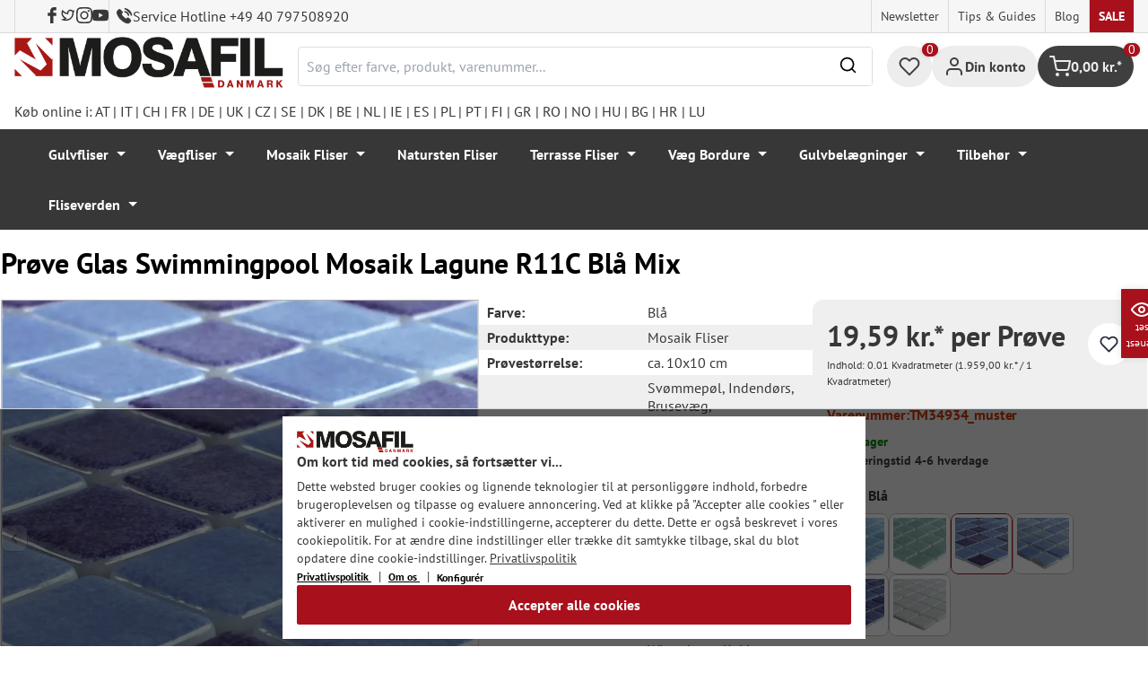

--- FILE ---
content_type: text/html; charset=UTF-8
request_url: https://mosafil.dk/proeve-glas-swimmingpool-mosaik-lagune-r11c.html
body_size: 60551
content:

<!DOCTYPE html>

<html lang="da-DK"
      itemscope="itemscope"
      itemtype="https://schema.org/WebPage">

                            
    <head>
                    			                <meta charset="utf-8">
            

                            <meta name="viewport"
                      content="width=device-width, initial-scale=1, shrink-to-fit=no">
            
                                <meta name="author"
                      content="">
                <meta name="robots"
                      content="index,follow">
                <meta name="revisit-after"
                      content="15 days">
                <meta name="keywords"
                      content="">
                <meta name="description"
                      content="Glasmosaikfliser på underlagsmåtte i farverne lyseblå, mørkeblå, himmelblå, turkis, blå mix og hvid til swimmingpool og pool indendørs.">
            
            <meta name="theme-color" content="#A8111C">
        <link href="https://fonts.googleapis.com/css2?family=Cormorant:ital,wght@0,300..700;1,300..700&display=swap" rel="stylesheet">
                <meta property="og:type"
          content="product">
    <meta property="og:site_name"
          content="Mosafil Danmark">
    <meta property="og:url"
          content="https://mosafil.dk/proeve-glas-swimmingpool-mosaik-lagune-r11c-blaa-mix.html">
    <meta property="og:title"
          content="Prøve Glas Swimmingpool Mosaik Lagune R11C Blå Mix">

    <meta property="og:description"
          content="Glasmosaikfliser på underlagsmåtte i farverne lyseblå, mørkeblå, himmelblå, turkis, blå mix og hvid til swimmingpool og pool indendørs.">
    <meta property="og:image"
          content="https://mosafil.dk/media/84/e9/f3/1763728609/glas-schwimmbad-pool-mosaik-fliesen-lagune-blau-mix-01-1158pat-jpg-851c.webp?ts=1763728610">

            <meta property="product:brand"
              content="Mosafil">
    
                        <meta property="product:price:amount"
          content="19.59">
    <meta property="product:price:currency"
          content="DKK">
    <meta property="product:product_link"
          content="https://mosafil.dk/proeve-glas-swimmingpool-mosaik-lagune-r11c-blaa-mix.html">

    <meta name="twitter:card"
          content="product">
    <meta name="twitter:site"
          content="Mosafil Danmark">
    <meta name="twitter:title"
          content="Prøve Glas Swimmingpool Mosaik Lagune R11C Blå Mix">
    <meta name="twitter:description"
          content="Glasmosaikfliser på underlagsmåtte i farverne lyseblå, mørkeblå, himmelblå, turkis, blå mix og hvid til swimmingpool og pool indendørs.">
    <meta name="twitter:image"
          content="https://mosafil.dk/media/84/e9/f3/1763728609/glas-schwimmbad-pool-mosaik-fliesen-lagune-blau-mix-01-1158pat-jpg-851c.webp?ts=1763728610">

                            <meta itemprop="copyrightHolder"
                      content="Mosafil Danmark">
                <meta itemprop="copyrightYear"
                      content="">
                <meta itemprop="isFamilyFriendly"
                      content="true">
                <meta itemprop="image"
                      content="https://mosafil.dk/media/cc/08/64/1709827799/Deutschland_Mosafil_weblogo_2024.png?ts=1709827799">
            
                                            <meta name="theme-color"
                      content="#ffffff">
                            
                                                
                    <link rel="shortcut icon"
                  href="https://mosafil.dk/media/b7/cf/64/1723903033/mosafil-icon.png?ts=1729441868">
        
                                <link rel="apple-touch-icon"
                  sizes="180x180"
                  href="https://mosafil.dk/media/b7/cf/64/1723903033/mosafil-icon.png?ts=1729441868">
                    
            
    
    <link rel="canonical" href="https://mosafil.dk/proeve-glas-swimmingpool-mosaik-lagune-r11c-blaa-mix.html" />

                    <title itemprop="name">Prøve Glas Swimmingpool Mosaik Lagune R11C Blå Mix</title>
        
                                                                            <link rel="stylesheet"
                      href="https://mosafil.dk/theme/0a1d46ae4b598f6d78a07131896ea77f/css/all.css?1768766182">
                                    


                            <link rel="preconnect" href="https://www.gstatic.com">
        <link rel="preconnect" href="https://www.paypal.com">
        <link rel="preconnect" href="https://www.google.com">
        <link rel="preload" href="/bundles/ongranomosafiltheme/font/pt-sans/PTSans-Bold.woff2" as="font" type="font/woff2" crossorigin>
        <link rel="preload" href="/bundles/ongranomosafiltheme/font/pt-sans/PTSans-Regular.woff2" as="font" type="font/woff2" crossorigin>
                        

                

        
                                                                                                                                                                                                                                                                                                    
                        <script>
        window.features = {"V6_5_0_0":true,"v6.5.0.0":true,"V6_6_0_0":true,"v6.6.0.0":true,"V6_7_0_0":false,"v6.7.0.0":false,"DISABLE_VUE_COMPAT":false,"disable.vue.compat":false,"ACCESSIBILITY_TWEAKS":false,"accessibility.tweaks":false,"ADMIN_VITE":false,"admin.vite":false,"TELEMETRY_METRICS":false,"telemetry.metrics":false,"CACHE_REWORK":false,"cache.rework":false,"PAYPAL_SETTINGS_TWEAKS":false,"paypal.settings.tweaks":false};
    </script>
        
                                                    
            <script>
                                window.gtagActive = true;
                window.gtagURL = 'https://www.googletagmanager.com/gtag/js?id=G-4Q177LTRM9';
                window.controllerName = 'product';
                window.actionName = 'index';
                window.trackOrders = '1';
                window.gtagTrackingId = 'G-4Q177LTRM9';
                window.dataLayer = window.dataLayer || [];
                window.gtagConfig = {
                    'anonymize_ip': '1',
                    'cookie_domain': 'none',
                    'cookie_prefix': '_swag_ga',
                };

                function gtag() {
                    dataLayer.push(arguments);
                }

                gtag('config', 'G-4Q177LTRM9');
                gtag('config', 'G-2JBJ98EC9Q');
                // gtag('config', 'AW-1044790967');
                            </script>
            
            <script>
            window.dataLayer = window.dataLayer || [];
            function gtag() {
                console.log(arguments);
                dataLayer.push(arguments);
            }

            (() => {
                const analyticsStorageEnabled = document.cookie.split(';').some((item) => item.trim().includes('google-analytics-enabled=1'));
                const adsEnabled = document.cookie.split(';').some((item) => item.trim().includes('google-ads-enabled=1'));

                // Always set a default consent for consent mode v2
                gtag('consent', 'default', {
                    'ad_user_data': adsEnabled ? 'granted' : 'denied',
                    'ad_storage': adsEnabled ? 'granted' : 'denied',
                    'ad_personalization': adsEnabled ? 'granted' : 'denied',
                    'analytics_storage': analyticsStorageEnabled ? 'granted' : 'denied'
                });
            })();
        </script>
        
            <script
                data-ongrano-clarity="true"
                data-clarity-id="l49kzz6k6m">
        </script>
            
                            
            <script type="text/javascript"
                                src='https://www.google.com/recaptcha/api.js?render=6Ld_hlMiAAAAACMVBOLHuc-ftZc4biY77AldmrFy'
                defer></script>
        <script>
                                        window.googleReCaptchaV3Active = true;
                    </script>
            
                
                                    <script>
                    window.useDefaultCookieConsent = true;
                </script>
                    
                                <script>
                window.activeNavigationId = '74fa410052e947e987a50dd760e4ed71';
                window.router = {
                    'frontend.cart.offcanvas': '/checkout/offcanvas',
                    'frontend.cookie.offcanvas': '/cookie/offcanvas',
                    'frontend.checkout.finish.page': '/checkout/finish',
                    'frontend.checkout.info': '/widgets/checkout/info',
                    'frontend.menu.offcanvas': '/widgets/menu/offcanvas',
                    'frontend.cms.page': '/widgets/cms',
                    'frontend.cms.navigation.page': '/widgets/cms/navigation',
                    'frontend.account.addressbook': '/widgets/account/address-book',
                    'frontend.country.country-data': '/country/country-state-data',
                    'frontend.app-system.generate-token': '/app-system/Placeholder/generate-token',
                    };
                window.salesChannelId = 'd84e47e3e70244b9b5dc0b9e355e3bad';
            </script>
        
                                <script>
                
                window.breakpoints = {"xs":0,"sm":576,"md":768,"lg":992,"xl":1200,"xxl":1400};
            </script>
        
                                    <script>
                    window.customerLoggedInState = 0;

                    window.wishlistEnabled = 1;
                </script>
                    
                        
                            <script>
                window.themeAssetsPublicPath = 'https://mosafil.dk/theme/9976f25cb93d484e819d7fd818dd48aa/assets/';
            </script>
        
                                                            <script>
                        window.themeJsPublicPath = 'https://mosafil.dk/theme/0a1d46ae4b598f6d78a07131896ea77f/js/';
                    </script>
                                            <script type="text/javascript" src="https://mosafil.dk/theme/0a1d46ae4b598f6d78a07131896ea77f/js/storefront/storefront.js?1768766182" defer></script>
                                            <script type="text/javascript" src="https://mosafil.dk/theme/0a1d46ae4b598f6d78a07131896ea77f/js/swag-pay-pal/swag-pay-pal.js?1768766182" defer></script>
                                            <script type="text/javascript" src="https://mosafil.dk/theme/0a1d46ae4b598f6d78a07131896ea77f/js/stripe-shopware-payment/stripe-shopware-payment.js?1768766182" defer></script>
                                            <script type="text/javascript" src="https://mosafil.dk/theme/0a1d46ae4b598f6d78a07131896ea77f/js/mosafil-blog/mosafil-blog.js?1768766182" defer></script>
                                            <script type="text/javascript" src="https://mosafil.dk/theme/0a1d46ae4b598f6d78a07131896ea77f/js/papoo-ccm19-integration6/papoo-ccm19-integration6.js?1768766182" defer></script>
                                            <script type="text/javascript" src="https://mosafil.dk/theme/0a1d46ae4b598f6d78a07131896ea77f/js/sensus-uptain-connect6/sensus-uptain-connect6.js?1768766182" defer></script>
                                            <script type="text/javascript" src="https://mosafil.dk/theme/0a1d46ae4b598f6d78a07131896ea77f/js/ongrano-dynamic-seo-pages/ongrano-dynamic-seo-pages.js?1768766182" defer></script>
                                            <script type="text/javascript" src="https://mosafil.dk/theme/0a1d46ae4b598f6d78a07131896ea77f/js/ongrano-builder/ongrano-builder.js?1768766182" defer></script>
                                            <script type="text/javascript" src="https://mosafil.dk/theme/0a1d46ae4b598f6d78a07131896ea77f/js/ongrano-free-muster/ongrano-free-muster.js?1768766182" defer></script>
                                            <script type="text/javascript" src="https://mosafil.dk/theme/0a1d46ae4b598f6d78a07131896ea77f/js/ongrano-mosafil-theme/ongrano-mosafil-theme.js?1768766182" defer></script>
                                                        

    
    
        </head>

        <body class="is-ctl-product is-act-index">

            <div class="skip-to-content bg-primary-subtle text-primary-emphasis visually-hidden-focusable overflow-hidden">
            <div class="container d-flex justify-content-center">
                <a href="#content-main" class="skip-to-content-link d-inline-flex text-decoration-underline m-1 p-2 fw-bold gap-2">
                    Gå til hovedindhold
                </a>
            </div>
        </div>
    
                            <noscript class="noscript-main">
                
    <div role="alert"
                  class="alert alert-info alert-has-icon">
                                                                        
                                                        
                
                
    
                            <span class="icon icon-set-1 icon-info"  aria-hidden="true">
                        <svg stroke="currentColor" fill="none" stroke-width="2" viewBox="0 0 24 24" stroke-linecap="round" stroke-linejoin="round" height="1em" width="1em" xmlns="http://www.w3.org/2000/svg"><circle cx="12" cy="12" r="10"></circle><line x1="12" y1="16" x2="12" y2="12"></line><line x1="12" y1="8" x2="12.01" y2="8"></line></svg>

        </span>
                                                        
                                    
                    <div class="alert-content-container">
                                                    
                                                        <div class="alert-content">                                                    For at kunne bruge det fulde udvalg af Shopware 6 anbefaler vi at aktivere Javascript i din browser.
                                                                </div>                
                                                                </div>
            </div>
            </noscript>
        
        
                        <header class="header-wrapper">
                        

            <div class="top-bar">
                                                                <nav class="top-bar-nav d-none d-lg-flex">
            <div class="d-lg-flex">
                                                        
                        
                                                        
                        
            </div>
                                <ul class="header-social-list">
                    <li class="header-social-list-item">
                <a target="_blank" rel="noopener noreferrer nofollow" href="https://www.facebook.com/MosafilShop" data-bs-toggle="tooltip" data-bs-placement="bottom" title="Facebook" data-bs-title="Facebook">
                    <div class="header-social-list-item__icon-container">
                            
                
    
    
    <span class="icon icon-facebook" aria-hidden="true">
                            <svg xmlns="http://www.w3.org/2000/svg" viewBox="0 0 9.539 17.73"><path d="M13.257,9.521V6.135h2.731v-1.7a4.456,4.456,0,0,1,1.2-3.138A3.806,3.806,0,0,1,20.083,0H22.8V3.386H20.083a.6.6,0,0,0-.478.293,1.188,1.188,0,0,0-.213.718V6.135h3.4V9.52h-3.4v8.21h-3.4V9.521Z" transform="translate(-13.257)" fill="currentColor"/></svg>

        </span>                    </div>
                    <span class="header-social-list-item__label sr-only">Facebook</span>
                </a>
            </li>
                            <li class="header-social-list-item">
                <a target="_blank" rel="noopener noreferrer nofollow" href="https://x.com/mosafil" data-bs-toggle="tooltip" data-bs-placement="bottom" title="Twitter" data-bs-title="Twitter">
                    <div class="header-social-list-item__icon-container">
                            
                
    
    
    <span class="icon icon-twitter" aria-hidden="true">
                            <svg stroke="currentColor" fill="currentColor" stroke-width="0" viewBox="0 0 24 24" height="1em" width="1em" xmlns="http://www.w3.org/2000/svg"><g><path fill="none" d="M0 0h24v24H0z"></path><path fill-rule="nonzero" d="M15.3 5.55a2.9 2.9 0 0 0-2.9 2.847l-.028 1.575a.6.6 0 0 1-.68.583l-1.561-.212c-2.054-.28-4.022-1.226-5.91-2.799-.598 3.31.57 5.603 3.383 7.372l1.747 1.098a.6.6 0 0 1 .034.993L7.793 18.17c.947.059 1.846.017 2.592-.131 4.718-.942 7.855-4.492 7.855-10.348 0-.478-1.012-2.141-2.94-2.141zm-4.9 2.81a4.9 4.9 0 0 1 8.385-3.355c.711-.005 1.316.175 2.669-.645-.335 1.64-.5 2.352-1.214 3.331 0 7.642-4.697 11.358-9.463 12.309-3.268.652-8.02-.419-9.382-1.841.694-.054 3.514-.357 5.144-1.55C5.16 15.7-.329 12.47 3.278 3.786c1.693 1.977 3.41 3.323 5.15 4.037 1.158.475 1.442.465 1.973.538z"></path></g></svg>

        </span>                    </div>
                    <span class="header-social-list-item__label sr-only">Twitter</span>
                </a>
            </li>
                            <li class="header-social-list-item">
                <a target="_blank" rel="noopener noreferrer nofollow" href="https://www.instagram.com/mosafil" data-bs-toggle="tooltip" data-bs-placement="bottom" title="Instagram" data-bs-title="Instagram">
                    <div class="header-social-list-item__icon-container">
                            
                
    
    
    <span class="icon icon-instagram" aria-hidden="true">
                            <svg xmlns="http://www.w3.org/2000/svg" viewBox="0 0 15.522 15.519"><path d="M7.758,6.018A3.979,3.979,0,1,0,11.737,10,3.973,3.973,0,0,0,7.758,6.018Zm0,6.566A2.587,2.587,0,1,1,10.344,10a2.591,2.591,0,0,1-2.587,2.587Zm5.07-6.728a.928.928,0,1,1-.928-.928A.926.926,0,0,1,12.827,5.856Zm2.635.942a4.593,4.593,0,0,0-1.254-3.252,4.623,4.623,0,0,0-3.252-1.254c-1.281-.073-5.122-.073-6.4,0A4.616,4.616,0,0,0,1.3,3.542,4.608,4.608,0,0,0,.049,6.794c-.073,1.281-.073,5.122,0,6.4A4.593,4.593,0,0,0,1.3,16.449,4.629,4.629,0,0,0,4.555,17.7c1.281.073,5.122.073,6.4,0a4.593,4.593,0,0,0,3.252-1.254A4.623,4.623,0,0,0,15.463,13.2c.073-1.281.073-5.118,0-6.4Zm-1.655,7.774a2.619,2.619,0,0,1-1.475,1.475,17.1,17.1,0,0,1-4.575.312,17.237,17.237,0,0,1-4.575-.312,2.619,2.619,0,0,1-1.475-1.475A17.1,17.1,0,0,1,1.4,10a17.237,17.237,0,0,1,.312-4.574A2.619,2.619,0,0,1,3.183,3.948a17.1,17.1,0,0,1,4.575-.312,17.237,17.237,0,0,1,4.575.312,2.619,2.619,0,0,1,1.475,1.475A17.1,17.1,0,0,1,14.119,10,17.093,17.093,0,0,1,13.807,14.572Z" transform="translate(0.005 -2.238)" fill="currentColor"/></svg>

        </span>                    </div>
                    <span class="header-social-list-item__label sr-only">Instagram</span>
                </a>
            </li>
                                    <li class="header-social-list-item">
                <a target="_blank" rel="noopener noreferrer nofollow" href="https://www.youtube.com/c/mosafil" data-bs-toggle="tooltip" data-bs-placement="bottom" data-bs-title="Youtube" title="Youtube">
                    <div class="header-social-list-item__icon-container">
                            
                
    
    
    <span class="icon icon-youtube" aria-hidden="true">
                            <svg xmlns="http://www.w3.org/2000/svg" width="18.912" height="13.298" viewBox="0 0 18.912 13.298"><path d="M19.567,6.581A2.376,2.376,0,0,0,17.895,4.9a56.158,56.158,0,0,0-7.389-.4,56.158,56.158,0,0,0-7.389.4A2.376,2.376,0,0,0,1.445,6.581a24.928,24.928,0,0,0-.4,4.582,24.928,24.928,0,0,0,.4,4.582A2.341,2.341,0,0,0,3.117,17.4a56.158,56.158,0,0,0,7.389.4,56.158,56.158,0,0,0,7.389-.4,2.341,2.341,0,0,0,1.672-1.656,24.929,24.929,0,0,0,.4-4.582A24.929,24.929,0,0,0,19.567,6.581Zm-11,7.394V8.35l4.943,2.812Z" transform="translate(-1.05 -4.5)" fill="currentColor"/></svg>

        </span>                    </div>
                    <span class="header-social-list-item__label sr-only">Youtube</span>
                </a>
            </li>
                            <li class="header-social-list-item">
                <a class="top-bar-hotline noopener noreferrer nofollow" href="tel:+49 40 797508920" title="Service Hotline +49 40 797508920">
                        
    
    
    
    <span class="icon icon-top-bar-phone icon-sm" aria-hidden="true">
                            <svg width="22" height="22" viewBox="0 0 22 22" fill="none" xmlns="http://www.w3.org/2000/svg">
<path d="M11.4711 4.92593C12.671 5.12703 13.7609 5.69375 14.6311 6.56211C15.5012 7.43048 16.0645 8.51822 16.2706 9.71565M11.6543 1C13.7884 1.36106 15.7348 2.3711 17.2827 3.91131C18.8307 5.45608 19.8382 7.39848 20.2 9.52825M18.533 18.0017C18.533 18.0017 17.3743 19.1397 17.0903 19.4733C16.6278 19.9669 16.0828 20.2 15.3684 20.2C15.2997 20.2 15.2264 20.2 15.1577 20.1954C13.7975 20.1086 12.5336 19.5784 11.5856 19.126C8.99344 17.8737 6.71733 16.0958 4.82592 13.8427C3.26424 11.9642 2.22007 10.2275 1.52854 8.36282C1.10263 7.2248 0.946916 6.33815 1.01561 5.50178C1.06141 4.96705 1.26749 4.52373 1.64761 4.14439L3.20929 2.58591C3.43369 2.37567 3.67184 2.26141 3.9054 2.26141C4.19392 2.26141 4.42749 2.43508 4.57404 2.58133C4.57862 2.58591 4.5832 2.59048 4.58778 2.59505C4.86714 2.85556 5.13276 3.12521 5.41212 3.41314C5.55409 3.55939 5.70064 3.70564 5.84719 3.85646L7.09745 5.10416C7.5829 5.58862 7.5829 6.03651 7.09745 6.52097C6.96464 6.65351 6.83641 6.78605 6.7036 6.91402C6.3189 7.30707 6.6211 7.00548 6.22267 7.36197C6.21351 7.37111 6.20435 7.37568 6.19977 7.38482C5.80591 7.77787 5.87919 8.16178 5.96162 8.42229C5.9662 8.436 5.97078 8.44971 5.97536 8.46342C6.30052 9.24952 6.75849 9.98991 7.4546 10.872L7.45918 10.8766C8.72318 12.4305 10.0559 13.6416 11.526 14.5694C11.7137 14.6882 11.9061 14.7842 12.0893 14.8756C12.2541 14.9579 12.4098 15.0356 12.5426 15.1178C12.561 15.127 12.5793 15.1407 12.5976 15.1498C12.7533 15.2275 12.8999 15.2641 13.051 15.2641C13.4311 15.2641 13.6693 15.0264 13.7471 14.9487L14.6448 14.0529C14.8005 13.8975 15.0478 13.7101 15.3363 13.7101C15.6203 13.7101 15.8538 13.8884 15.9958 14.0437C16.0004 14.0483 16.0004 14.0483 16.005 14.0529L18.5284 16.5711C19.0001 17.0373 18.533 18.0017 18.533 18.0017Z" stroke="#3F3F3F" stroke-width="2" stroke-linecap="round" stroke-linejoin="round"/>
</svg>

        </span>                    <span>Service Hotline +49 40 797508920</span>
                </a>
            </li>
            </ul>
            
                                                                
                            
                <div class="top-bar-content">
        <ul class="list-unstyled"><li><a href="https://mosafil.dk/information/newsletter.html"                                title="Newsletter">
                                Newsletter
                            </a></li><li><a href="https://mosafil.dk/tips-guides.html"                                title="Tips &amp; Guides">
                                Tips &amp; Guides
                            </a></li><li><a href="/blog"                                title="Blog">
                                Blog
                            </a></li><li><a href="https://mosafil.dk/sale.html"                                title="Sale">
                                Sale
                            </a></li></ul>    </div>
        </nav>
    </div>

    
                    <div class="header-container">
                    <div class="menu-button">
                    <button
                class="btn nav-main-toggle-btn header-actions-btn d-lg-none"
                type="button"
                data-bs-toggle="tooltip"
                data-bs-placement="top"
                data-bs-title="Menu"
                data-off-canvas-menu="true"
                aria-label="Menu">
                                                                    
                
                
    
                            <span class="icon icon-set-1 icon-stack"  aria-hidden="true">
                        <svg stroke="currentColor" fill="none" stroke-width="2" viewBox="0 0 24 24" stroke-linecap="round" stroke-linejoin="round" height="1em" width="1em" xmlns="http://www.w3.org/2000/svg"><line x1="3" y1="12" x2="21" y2="12"></line><line x1="3" y1="6" x2="21" y2="6"></line><line x1="3" y1="18" x2="21" y2="18"></line></svg>

        </span>
                                                
            </button>
            </div>

                    <div class="header-logo-col">
            <div class="header-logo-main">
                    <a class="header-logo-main-link"
               href="/"
               title="Gå til forsiden">

                                    <picture class="header-logo-picture">
                                                    <source srcset="https://mosafil.dk/media/f5/b0/ef/1710434262/mosafil_daenemark_dk.png?ts=1710434262"
                                    media="(min-width: 768px) and (max-width: 991px)">

                            <source srcset="https://mosafil.dk/media/f5/b0/ef/1710434262/mosafil_daenemark_dk.png?ts=1710434262"
                                    media="(max-width: 767px)">

                            <img src="https://mosafil.dk/media/f5/b0/ef/1710434262/mosafil_daenemark_dk.png?ts=1710434262"
                                 alt="Gå til forsiden"
                                 class="img-fluid header-logo-main-img"/>
                                            </picture>
                            </a>
            </div>
    </div>

                    <div class="header-search-col header-wrapper__search">
        <div class="header-wrapper__mobile-search">
            
    <div class="collapse"
         id="searchCollapse">
        <div class="header-search">
                            <form action="/search"
                      method="get"
                      data-search-widget="true"
                      data-search-widget-options="{&quot;searchWidgetMinChars&quot;:2}"
                      data-url="/suggest?search="
                      class="header-search-form">
                        <div class="flex-grow-1 d-flex align-items-center">
        <div class="input-group">
                <input type="search"
           name="search"
           class="form-control header-search-input"
           autocomplete="off"
           autocapitalize="off"
           placeholder="Søg efter farve, produkt, varenummer..."
           aria-label="Søg efter farve, produkt, varenummer..."
           value=""
    />

            
    <button type="submit"
            class="btn header-search-btn"
            aria-label="Søg">
        <span aria-hidden="true" class="header-search-icon-before">
              
                
                
    
                            <span class="icon icon-set-1 icon-search icon-sm"  aria-hidden="true">
                        <svg stroke="currentColor" fill="none" stroke-width="2" viewBox="0 0 24 24" stroke-linecap="round" stroke-linejoin="round" height="1em" width="1em" xmlns="http://www.w3.org/2000/svg"><circle cx="11" cy="11" r="8"></circle><line x1="21" y1="21" x2="16.65" y2="16.65"></line></svg>

        </span>
            </span>
    </button>

            <button type="button" class="search-cancel-btn d-md-none">
                    
                
                
    
                            <span class="icon icon-set-1 icon-x icon-sm"  aria-hidden="true">
                        <svg stroke="currentColor" fill="none" stroke-width="2" viewBox="0 0 24 24" stroke-linecap="round" stroke-linejoin="round" height="1em" width="1em" xmlns="http://www.w3.org/2000/svg"><line x1="18" y1="6" x2="6" y2="18"></line><line x1="6" y1="6" x2="18" y2="18"></line></svg>

        </span>
                    <span class="sr-only"> Annuller</span>
            </button>
        </div>
    </div>
                </form>
                    </div>
    </div>
        </div>
    </div>

                <div class="header-wrapper-actions">
                                                                                                                                <div class="header-action header-wishlist">
        <div data-bs-toggle="tooltip" data-bs-placement="top" data-bs-title="Ønskeliste">
            <a class="btn header-wishlist-btn header-actions-btn has--tooltip"
               href="/wishlist"
               title="Ønskeliste"
               aria-label="Ønskeliste">
                
    
            <span class="header-wishlist-icon">
                
                
                
    
                            <span class="icon icon-set-1 icon-heart"  aria-hidden="true">
                        <svg stroke="currentColor" fill="none" stroke-width="2" viewBox="0 0 24 24" stroke-linecap="round" stroke-linejoin="round" height="1em" width="1em" xmlns="http://www.w3.org/2000/svg"><path d="M20.84 4.61a5.5 5.5 0 0 0-7.78 0L12 5.67l-1.06-1.06a5.5 5.5 0 0 0-7.78 7.78l1.06 1.06L12 21.23l7.78-7.78 1.06-1.06a5.5 5.5 0 0 0 0-7.78z"></path></svg>

        </span>
            </span>
            
    
    <span class="badge header-wishlist-badge"
          id="wishlist-basket"
          data-wishlist-storage="true"
          data-wishlist-storage-options="{&quot;listPath&quot;:&quot;\/wishlist\/list&quot;,&quot;mergePath&quot;:&quot;\/wishlist\/merge&quot;,&quot;pageletPath&quot;:&quot;\/wishlist\/merge\/pagelet&quot;}"
          data-wishlist-widget="true"
          data-wishlist-widget-options="{&quot;showCounter&quot;:true}"
    >0</span>
            </a>
        </div>
    </div>

                                                                        <div class="header-action header-account">
        <div class="account-menu" data-bs-toggle="tooltip" data-bs-placement="top" data-bs-title="Din konto">
                <div class="dropdown">
        
            <button class="btn account-menu-btn header-actions-btn is--labeled d-flex justify-items-center align-items-center gap-2"
                type="button"
                id="accountWidget"
                data-account-menu="true"
                data-bs-toggle="dropdown"
                aria-haspopup="true"
                aria-expanded="false"
                >
                
                
                
    
                            <span class="icon icon-set-1 icon-avatar"  aria-hidden="true">
                        <svg stroke="currentColor" fill="none" stroke-width="2" viewBox="0 0 24 24" stroke-linecap="round" stroke-linejoin="round" height="1em" width="1em" xmlns="http://www.w3.org/2000/svg"><path d="M20 21v-2a4 4 0 0 0-4-4H8a4 4 0 0 0-4 4v2"></path><circle cx="12" cy="7" r="4"></circle></svg>

        </span>
                                <span class="header-actions-btn-label">Din konto</span>
                    </button>
    

                    <div class="dropdown-menu dropdown-menu-end account-menu-dropdown js-account-menu-dropdown"
                 aria-labelledby="accountWidget">
                

        
            <div class="offcanvas-header">
                            <button class="btn btn-light offcanvas-close js-offcanvas-close">
                                                
                
                
    
                            <span class="icon icon-set-1 icon-x icon-sm"  aria-hidden="true">
                        <svg stroke="currentColor" fill="none" stroke-width="2" viewBox="0 0 24 24" stroke-linecap="round" stroke-linejoin="round" height="1em" width="1em" xmlns="http://www.w3.org/2000/svg"><line x1="18" y1="6" x2="6" y2="18"></line><line x1="6" y1="6" x2="18" y2="18"></line></svg>

        </span>
                        
                                            Luk menu
                                    </button>
                    </div>
    
            <div class="offcanvas-body">
                <div class="account-menu">
                                    <div class="dropdown-header account-menu-header">
                    Din konto
                </div>
                    
                                    <div class="account-menu-login">
                                            <a href="/account/login"
                           title="Log ind"
                           class="btn btn-primary account-menu-login-button">
                            Log ind
                        </a>
                    
                                            <div class="account-menu-register">
                            eller <a href="/account/login"
                                                                            title="Tilmeld dig">tilmeld dig</a>
                        </div>
                                    </div>
                    
                    <div class="account-menu-links">
                    <div class="header-account-menu">
        <div class="card account-menu-inner">
                                        
                                                <nav class="list-group list-group-flush account-aside-list-group">
                                                            <a href="/account"
       title="Oversigt"
       class="list-group-item list-group-item-action account-aside-item">
            
                
                
    
                            <span class="icon icon-set-1 icon-dashboard"  aria-hidden="true">
                        <svg xmlns="http://www.w3.org/2000/svg" width="24" height="24" viewBox="0 0 24 24" fill="none" stroke="currentColor" stroke-width="2" stroke-linecap="round" stroke-linejoin="round">
    <rect x="3" y="3" width="7" height="9"/>
    <rect x="14" y="3" width="7" height="5"/>
    <rect x="14" y="12" width="7" height="9"/>
    <rect x="3" y="16" width="7" height="5"/>
</svg>
        </span>
            Oversigt
    </a>

                                <a href="/account/profile"
       title="Din profil"
       class="list-group-item list-group-item-action account-aside-item">
            
                
                
    
                            <span class="icon icon-set-1 icon-avatar"  aria-hidden="true">
                        <svg stroke="currentColor" fill="none" stroke-width="2" viewBox="0 0 24 24" stroke-linecap="round" stroke-linejoin="round" height="1em" width="1em" xmlns="http://www.w3.org/2000/svg"><path d="M20 21v-2a4 4 0 0 0-4-4H8a4 4 0 0 0-4 4v2"></path><circle cx="12" cy="7" r="4"></circle></svg>

        </span>
            Din profil
    </a>

                                <a href="/account/address"
       title="Adresser"
       class="list-group-item list-group-item-action account-aside-item">
            
                
                
    
                            <span class="icon icon-set-1 icon-address"  aria-hidden="true">
                        <svg stroke="currentColor" fill="none" stroke-width="2" viewBox="0 0 24 24" stroke-linecap="round" stroke-linejoin="round" height="1em" width="1em" xmlns="http://www.w3.org/2000/svg"><desc></desc><path stroke="none" d="M0 0h24v24H0z" fill="none"></path><path d="M20 6v12a2 2 0 0 1 -2 2h-10a2 2 0 0 1 -2 -2v-12a2 2 0 0 1 2 -2h10a2 2 0 0 1 2 2z"></path><path d="M10 16h6"></path><circle cx="13" cy="11" r="2"></circle><path d="M4 8h3"></path><path d="M4 12h3"></path><path d="M4 16h3"></path></svg>
        </span>
            Adresser
    </a>

                                                            <a href="/account/payment"
       title="Betalingsmetoder"
       class="list-group-item list-group-item-action account-aside-item">
            
                
                
    
                            <span class="icon icon-set-1 icon-money-card"  aria-hidden="true">
                        <svg stroke="currentColor" fill="none" stroke-width="2" viewBox="0 0 24 24" stroke-linecap="round" stroke-linejoin="round" height="1em" width="1em" xmlns="http://www.w3.org/2000/svg"><rect x="1" y="4" width="22" height="16" rx="2" ry="2"></rect><line x1="1" y1="10" x2="23" y2="10"></line></svg>
        </span>
            Betalingsmetoder
    </a>

                                <a href="/account/order"
       title="Ordrer"
       class="list-group-item list-group-item-action account-aside-item">
            
                
                
    
                            <span class="icon icon-set-1 icon-bag-product"  aria-hidden="true">
                        <svg stroke="currentColor" fill="none" stroke-width="2" viewBox="0 0 24 24" stroke-linecap="round" stroke-linejoin="round" height="1em" width="1em" xmlns="http://www.w3.org/2000/svg"><path d="M6 2L3 6v14a2 2 0 0 0 2 2h14a2 2 0 0 0 2-2V6l-3-4z"></path><line x1="3" y1="6" x2="21" y2="6"></line><path d="M16 10a4 4 0 0 1-8 0"></path></svg>
        </span>
            Ordrer
    </a>
                        

    
                        <a href="/wishlist"
               title="Ønskeliste"
               aria-label="Ønskeliste"
               class="list-group-item list-group-item-action account-aside-item">
                    
                
                
    
                            <span class="icon icon-set-1 icon-heart"  aria-hidden="true">
                        <svg stroke="currentColor" fill="none" stroke-width="2" viewBox="0 0 24 24" stroke-linecap="round" stroke-linejoin="round" height="1em" width="1em" xmlns="http://www.w3.org/2000/svg"><path d="M20.84 4.61a5.5 5.5 0 0 0-7.78 0L12 5.67l-1.06-1.06a5.5 5.5 0 0 0-7.78 7.78l1.06 1.06L12 21.23l7.78-7.78 1.06-1.06a5.5 5.5 0 0 0 0-7.78z"></path></svg>

        </span>
                    Ønskeliste
            </a>
            
                        <a href="/account/questions"
               title="Dine Spørgsmål"
               class="list-group-item list-group-item-action account-aside-item">
                    
                
    
    
    <span class="icon icon-question-mark" aria-hidden="true">
                            <svg width="800px" height="800px" viewBox="0 0 16 16" xmlns="http://www.w3.org/2000/svg" fill="#000000" class="bi bi-question-circle">
    <path d="M8 15A7 7 0 1 1 8 1a7 7 0 0 1 0 14zm0 1A8 8 0 1 0 8 0a8 8 0 0 0 0 16z"/>
    <path d="M5.255 5.786a.237.237 0 0 0 .241.247h.825c.138 0 .248-.113.266-.25.09-.656.54-1.134 1.342-1.134.686 0 1.314.343 1.314 1.168 0 .635-.374.927-.965 1.371-.673.489-1.206 1.06-1.168 1.987l.003.217a.25.25 0 0 0 .25.246h.811a.25.25 0 0 0 .25-.25v-.105c0-.718.273-.927 1.01-1.486.609-.463 1.244-.977 1.244-2.056 0-1.511-1.276-2.241-2.673-2.241-1.267 0-2.655.59-2.75 2.286zm1.557 5.763c0 .533.425.927 1.01.927.609 0 1.028-.394 1.028-.927 0-.552-.42-.94-1.029-.94-.584 0-1.009.388-1.009.94z"/>
</svg>
        </span>                Dine Spørgsmål
            </a>
                                    <a href="/recently-viewed-product/page"
               title="Senest set"
               class="list-group-item list-group-item-action account-aside-item">
                    
                
                
    
    <span class="icon icon-eye-open" aria-hidden="true">
                            <svg xmlns="http://www.w3.org/2000/svg" xmlns:xlink="http://www.w3.org/1999/xlink" width="24" height="24" viewBox="0 0 24 24"><defs><path d="M12.001 20C7.7019 20 3.827 17.7042.412 13.21a2 2 0 0 1 0-2.4201C3.827 6.2959 7.7018 4 12.001 4c4.2994 0 8.1741 2.2958 11.5892 6.79a2 2 0 0 1 0 2.4201C20.175 17.7041 16.3004 20 12.001 20zm0-2c3.6119 0 6.9325-1.9675 9.9968-6-3.0643-4.0325-6.3849-6-9.9967-6-3.6118 0-6.9324 1.9675-9.9968 6 3.0644 4.0325 6.385 6 9.9968 6zM12 16c-2.2091 0-4-1.7909-4-4 0-2.2091 1.7909-4 4-4 2.2091 0 4 1.7909 4 4 0 2.2091-1.7909 4-4 4zm0-2c1.1046 0 2-.8954 2-2s-.8954-2-2-2-2 .8954-2 2 .8954 2 2 2z" id="icons-default-eye-open" /></defs><use xlink:href="#icons-default-eye-open" fill="#758CA3" fill-rule="evenodd" /></svg>
        </span>                Senest set
            </a>
                                </nav>
                            
                                                </div>
    </div>
            </div>
            </div>
        </div>
                </div>
            </div>
        </div>
    </div>

                                                        <div class="header-action header-cart">
                    <div class="header-cart" data-off-canvas-cart="true">
                <a class="btn header-cart-btn header-actions-btn  is--labeled d-flex justify-items-center align-items-center gap-2  "
                   href="/checkout/cart"
                   data-cart-widget="true"
                   title="Indkøbskurv"
                   aria-label="Indkøbskurv">
                        <span class="sr-only">Indkøbskurv</span>
    <span class="header-cart-icon" aria-hidden="true">
            
                
                
    
                            <span class="icon icon-set-1 icon-bag"  aria-hidden="true">
                        <svg stroke="currentColor" fill="none" stroke-width="2" viewBox="0 0 24 24" stroke-linecap="round" stroke-linejoin="round" height="1em" width="1em" xmlns="http://www.w3.org/2000/svg"><circle cx="9" cy="21" r="1"></circle><circle cx="20" cy="21" r="1"></circle><path d="M1 1h4l2.68 13.39a2 2 0 0 0 2 1.61h9.72a2 2 0 0 0 2-1.61L23 6H6"></path></svg>

        </span>
        </span>
    <span class="badge header-cart-badge" aria-hidden="true">0</span>
    <span class="header-cart-total header-actions-btn-total" aria-hidden="true">
        0,00 kr.*
    </span>
                </a>
            </div>
            </div>

                    
</div>

            </div>
                            <div class="container header-available-countries-col d-none d-lg-block mb-2">
                        <div class="header-info">
        Køb online i:
        <a href="https://mosafil.at" rel="nofollow" title="Mosafil Austria">AT</a> |
        <a href="https://mosafil.it" rel="nofollow" title="Mosafil Italy">IT</a> |
        <a href="https://mosafil.ch" rel="nofollow" title="Mosafil Switzerland">CH</a> |
        <a href="https://mosafil.fr" rel="nofollow" title="Mosafil France">FR</a> |
        <a href="https://mosafil.de" rel="nofollow" title="Mosafil Germany">DE</a> |
        <a href="https://mosafil.co.uk" rel="nofollow" title="Mosafil United Kingdom">UK</a> |
        <a href="https://mosafil.cz" rel="nofollow" title="Mosafil Czech Republic">CZ</a> |
        <a href="https://mosafil.se" rel="nofollow" title="Mosafil Sweden">SE</a> |
        <a href="https://mosafil.dk" rel="nofollow" title="Mosafil Denmark">DK</a> |
        <a href="https://mosafil.be" rel="nofollow" title="Mosafil Belgium">BE</a> |
        <a href="https://mosafil.nl" rel="nofollow" title="Mosafil Netherlands">NL</a> |
        <a href="https://mosafil.ie" rel="nofollow" title="Mosafil Ireland">IE</a> |
        <a href="https://mosafil.es" rel="nofollow" title="Mosafil Spain">ES</a> |
        <a href="https://mosafil.pl" rel="nofollow" title="Mosafil Poland">PL</a> |
        <a href="https://mosafil.pt" rel="nofollow" title="Mosafil Portugal">PT</a> |
        <a href="https://mosafil.fi" rel="nofollow" title="Mosafil Finland">FI</a> |
        <a href="https://mosafil.gr" rel="nofollow" title="Mosafil Greece">GR</a> |
        <a href="https://mosafil.ro" rel="nofollow" title="Mosafil Romania">RO</a> |
        <a href="https://mosafil.no" rel="nofollow" title="Mosafil Norway">NO</a> |
        <a href="https://mosafil-csempe.hu" rel="nofollow" title="Mosafil Hungary">HU</a> |
        <a href="https://mosafil.bg" rel="nofollow" title="Mosafil Bulgaria">BG</a> |
        <a href="https://mosafil.hr" rel="nofollow" title="Mosafil Croatia">HR</a> |
        <a href="https://mosafil.com/lu" rel="nofollow" title="Mosafil Luxembourg">LU</a>
    </div>
                </div>
            
                                                        <div class="nav-main">
                                                <div class="main-navigation"
         id="mainNavigation"
         data-flyout-menu="true">
                                    <nav class="nav main-navigation-menu"
                     aria-label="main-navigation"
                     itemscope="itemscope"
                     itemtype="http://schema.org/SiteNavigationElement">
                                        <ul class="main-navigation-menu__list">
                        <meta itemprop="url" content="/"/>
                                                                                                                                                                                                                                                                                    
                                                                                                            
                                                                                                                
                                                                                            
                                                                
                                                                                                            <li class="main-navigation-menu__list-item">
                                            <a class="nav-link main-navigation-menu__link main-navigation-link has--children "  style="width:100%;"
                                               href="https://mosafil.dk/gulvfliser.html"
                                               itemprop="url"
                                               data-flyout-menu-trigger="e5555847329340b59b109813c833b879"                                                                                                   title="Gulvfliser">
                                                <div class="main-navigation-menu__link-items">
                                                    <span class="main-navigation-menu__link-items-text" itemprop="name">Gulvfliser</span>
                                                                                                                
                
                
    
    <span class="icon icon-arrow-head-down" aria-hidden="true">
                            <svg xmlns="http://www.w3.org/2000/svg" xmlns:xlink="http://www.w3.org/1999/xlink" width="24" height="24" viewBox="0 0 24 24"><defs><path id="icons-default-arrow-head-down" d="m12 7.4142 10.2929 10.293c.3905.3904 1.0237.3904 1.4142 0 .3905-.3906.3905-1.0238 0-1.4143l-11-11c-.3905-.3905-1.0237-.3905-1.4142 0l-11 11c-.3905.3905-.3905 1.0237 0 1.4142.3905.3905 1.0237.3905 1.4142 0L12 7.4142z" /></defs><use transform="matrix(1 0 0 -1 0 23)" xlink:href="#icons-default-arrow-head-down" fill="#758CA3" fill-rule="evenodd" /></svg>
        </span>                                                                                                    </div>
                                            </a>
                                        </li>
                                                                                                                                                                
                                                                
                                                                                                            <li class="main-navigation-menu__list-item">
                                            <a class="nav-link main-navigation-menu__link main-navigation-link has--children "  style="width:100%;"
                                               href="https://mosafil.dk/vaegfliser.html"
                                               itemprop="url"
                                               data-flyout-menu-trigger="82fc11d3616c44cba465b5a4c029b180"                                                                                                   title="Vægfliser">
                                                <div class="main-navigation-menu__link-items">
                                                    <span class="main-navigation-menu__link-items-text" itemprop="name">Vægfliser</span>
                                                                                                                
                
                
    
    <span class="icon icon-arrow-head-down" aria-hidden="true">
                            <svg xmlns="http://www.w3.org/2000/svg" xmlns:xlink="http://www.w3.org/1999/xlink" width="24" height="24" viewBox="0 0 24 24"><use transform="matrix(1 0 0 -1 0 23)" xlink:href="#icons-default-arrow-head-down" fill="#758CA3" fill-rule="evenodd" /></svg>
        </span>                                                                                                    </div>
                                            </a>
                                        </li>
                                                                                                                                                                
                                                                
                                                                                                            <li class="main-navigation-menu__list-item">
                                            <a class="nav-link main-navigation-menu__link main-navigation-link has--children "  style="width:100%;"
                                               href="https://mosafil.dk/mosaik-fliser.html"
                                               itemprop="url"
                                               data-flyout-menu-trigger="b043d43293cf4e02a767a02f13feb11f"                                                                                                   title="Mosaik Fliser">
                                                <div class="main-navigation-menu__link-items">
                                                    <span class="main-navigation-menu__link-items-text" itemprop="name">Mosaik Fliser</span>
                                                                                                                
                
                
    
    <span class="icon icon-arrow-head-down" aria-hidden="true">
                            <svg xmlns="http://www.w3.org/2000/svg" xmlns:xlink="http://www.w3.org/1999/xlink" width="24" height="24" viewBox="0 0 24 24"><use transform="matrix(1 0 0 -1 0 23)" xlink:href="#icons-default-arrow-head-down" fill="#758CA3" fill-rule="evenodd" /></svg>
        </span>                                                                                                    </div>
                                            </a>
                                        </li>
                                                                                                                                                                
                                                                
                                                                                                            <li class="main-navigation-menu__list-item">
                                            <a class="nav-link main-navigation-menu__link main-navigation-link  "  style="width:100%;"
                                               href="https://mosafil.dk/natursten-fliser.html"
                                               itemprop="url"
                                                                                                                                                  title="Natursten Fliser">
                                                <div class="main-navigation-menu__link-items">
                                                    <span class="main-navigation-menu__link-items-text" itemprop="name">Natursten Fliser</span>
                                                                                                    </div>
                                            </a>
                                        </li>
                                                                                                                                                                
                                                                
                                                                                                            <li class="main-navigation-menu__list-item">
                                            <a class="nav-link main-navigation-menu__link main-navigation-link has--children "  style="width:100%;"
                                               href="https://mosafil.dk/udendoers-fliser.html"
                                               itemprop="url"
                                               data-flyout-menu-trigger="b2ef3da1b73048499bf6dd2c9e75d1f1"                                                                                                   title="Terrasse Fliser">
                                                <div class="main-navigation-menu__link-items">
                                                    <span class="main-navigation-menu__link-items-text" itemprop="name">Terrasse Fliser</span>
                                                                                                                
                
                
    
    <span class="icon icon-arrow-head-down" aria-hidden="true">
                            <svg xmlns="http://www.w3.org/2000/svg" xmlns:xlink="http://www.w3.org/1999/xlink" width="24" height="24" viewBox="0 0 24 24"><use transform="matrix(1 0 0 -1 0 23)" xlink:href="#icons-default-arrow-head-down" fill="#758CA3" fill-rule="evenodd" /></svg>
        </span>                                                                                                    </div>
                                            </a>
                                        </li>
                                                                                                                                                                
                                                                
                                                                                                            <li class="main-navigation-menu__list-item">
                                            <a class="nav-link main-navigation-menu__link main-navigation-link has--children "  style="width:100%;"
                                               href="https://mosafil.dk/vaeg-bordure.html"
                                               itemprop="url"
                                               data-flyout-menu-trigger="a2c18026a81647ee855f1221946f66f2"                                                                                                   title="Væg Bordure">
                                                <div class="main-navigation-menu__link-items">
                                                    <span class="main-navigation-menu__link-items-text" itemprop="name">Væg Bordure</span>
                                                                                                                
                
                
    
    <span class="icon icon-arrow-head-down" aria-hidden="true">
                            <svg xmlns="http://www.w3.org/2000/svg" xmlns:xlink="http://www.w3.org/1999/xlink" width="24" height="24" viewBox="0 0 24 24"><use transform="matrix(1 0 0 -1 0 23)" xlink:href="#icons-default-arrow-head-down" fill="#758CA3" fill-rule="evenodd" /></svg>
        </span>                                                                                                    </div>
                                            </a>
                                        </li>
                                                                                                                                                                
                                                                
                                                                                                            <li class="main-navigation-menu__list-item">
                                            <a class="nav-link main-navigation-menu__link main-navigation-link has--children "  style="width:100%;"
                                               href="https://mosafil.dk/gulvbelaegninger.html"
                                               itemprop="url"
                                               data-flyout-menu-trigger="217265a04b75466ea9fc1bba1f332d22"                                                                                                   title="Gulvbelægninger">
                                                <div class="main-navigation-menu__link-items">
                                                    <span class="main-navigation-menu__link-items-text" itemprop="name">Gulvbelægninger</span>
                                                                                                                
                
                
    
    <span class="icon icon-arrow-head-down" aria-hidden="true">
                            <svg xmlns="http://www.w3.org/2000/svg" xmlns:xlink="http://www.w3.org/1999/xlink" width="24" height="24" viewBox="0 0 24 24"><use transform="matrix(1 0 0 -1 0 23)" xlink:href="#icons-default-arrow-head-down" fill="#758CA3" fill-rule="evenodd" /></svg>
        </span>                                                                                                    </div>
                                            </a>
                                        </li>
                                                                                                                                                                
                                                                
                                                                                                            <li class="main-navigation-menu__list-item">
                                            <a class="nav-link main-navigation-menu__link main-navigation-link has--children "  style="width:100%;"
                                               href="https://mosafil.dk/tilbehoer.html"
                                               itemprop="url"
                                               data-flyout-menu-trigger="bb37228535d0407490729a4d121b30c1"                                                                                                   title="Tilbehør">
                                                <div class="main-navigation-menu__link-items">
                                                    <span class="main-navigation-menu__link-items-text" itemprop="name">Tilbehør</span>
                                                                                                                
                
                
    
    <span class="icon icon-arrow-head-down" aria-hidden="true">
                            <svg xmlns="http://www.w3.org/2000/svg" xmlns:xlink="http://www.w3.org/1999/xlink" width="24" height="24" viewBox="0 0 24 24"><use transform="matrix(1 0 0 -1 0 23)" xlink:href="#icons-default-arrow-head-down" fill="#758CA3" fill-rule="evenodd" /></svg>
        </span>                                                                                                    </div>
                                            </a>
                                        </li>
                                                                                                                                                                
                                                                
                                                                                                            <li class="main-navigation-menu__list-item">
                                            <a class="nav-link main-navigation-menu__link main-navigation-link has--children "  style="width:100%;"
                                               href="https://mosafil.dk/fliseverden.html"
                                               itemprop="url"
                                               data-flyout-menu-trigger="f02f7094b83f49cb88a3cdba062e98df"                                                                                                   title="Fliseverden">
                                                <div class="main-navigation-menu__link-items">
                                                    <span class="main-navigation-menu__link-items-text" itemprop="name">Fliseverden</span>
                                                                                                                
                
                
    
    <span class="icon icon-arrow-head-down" aria-hidden="true">
                            <svg xmlns="http://www.w3.org/2000/svg" xmlns:xlink="http://www.w3.org/1999/xlink" width="24" height="24" viewBox="0 0 24 24"><use transform="matrix(1 0 0 -1 0 23)" xlink:href="#icons-default-arrow-head-down" fill="#758CA3" fill-rule="evenodd" /></svg>
        </span>                                                                                                    </div>
                                            </a>
                                        </li>
                                                                                                                                            </ul>
                </nav>
                                                                                                                                                                                                                                                                                                                                                                                                                                                                                                                                                                                                                                                                <div class="navigation-flyouts">
                                                                                                                                                                <div class="navigation-flyout"
                                             data-flyout-menu-id="e5555847329340b59b109813c833b879">
                                                                                                                <div class="navigation-flyout-bar">
            <div class="container">
                                    <div class="navigation-flyout-category-link">
                                                                                    <a class="nav-link"
                                   href="https://mosafil.dk/gulvfliser.html"
                                   itemprop="url"
                                   title="Gulvfliser">
                                                                            Vis alle
                                        Gulvfliser
                                            
    
                
    
    <span class="icon icon-arrow-right icon-primary" aria-hidden="true">
                            <svg xmlns="http://www.w3.org/2000/svg" xmlns:xlink="http://www.w3.org/1999/xlink" width="16" height="16" viewBox="0 0 16 16"><defs><path id="icons-solid-arrow-right" d="M6.7071 6.2929c-.3905-.3905-1.0237-.3905-1.4142 0-.3905.3905-.3905 1.0237 0 1.4142l3 3c.3905.3905 1.0237.3905 1.4142 0l3-3c.3905-.3905.3905-1.0237 0-1.4142-.3905-.3905-1.0237-.3905-1.4142 0L9 8.5858l-2.2929-2.293z" /></defs><use transform="rotate(-90 9 8.5)" xlink:href="#icons-solid-arrow-right" fill="#758CA3" fill-rule="evenodd" /></svg>
        </span>                                                                    </a>
                                                                        </div>
                                                    <div class="navigation-flyout-close js-close-flyout-menu">
                                                                                        
                
                
    
                            <span class="icon icon-set-1 icon-x"  aria-hidden="true">
                        <svg stroke="currentColor" fill="none" stroke-width="2" viewBox="0 0 24 24" stroke-linecap="round" stroke-linejoin="round" height="1em" width="1em" xmlns="http://www.w3.org/2000/svg"><line x1="18" y1="6" x2="6" y2="18"></line><line x1="6" y1="6" x2="18" y2="18"></line></svg>

        </span>
                                                                            </div>
                            </div>
        </div>
                <div class="navigation-flyout-content">
            <div class="container">
                                    <div class="navigation-flyout-content__container">
                        <div class="navigation-flyout-categories">
                                                                                            
                    
                
    <div class="navigation-flyout-categories">
        <div class="navigation-flyout__items">
                                                            
                                                            <div class="navigation-flyout__item">
                            <div class="navigation-flyout__item-main-category">
                                <a class="navigation-flyout__item-link"
                                   href="https://mosafil.dk/gulvfliser/cement-fliser-optik.html"
                                   itemprop="url"
                                                                      title="Cement Fliser Optik">
                                                        
                        
            
    
    
    
                
        
                
                    
            <img  loading="lazy" src="https://mosafil.dk/media/bc/83/2c/1701796952/49ee493f5df04f189877898afdbcbc1c.webp?ts=1701796952"                              srcset="https://mosafil.dk/thumbnail/bc/83/2c/1701796952/49ee493f5df04f189877898afdbcbc1c_80x80.webp?ts=1701796953 80w, https://mosafil.dk/thumbnail/bc/83/2c/1701796952/49ee493f5df04f189877898afdbcbc1c_400x400.webp?ts=1701796953 400w, https://mosafil.dk/thumbnail/bc/83/2c/1701796952/49ee493f5df04f189877898afdbcbc1c_800x800.webp?ts=1701796953 800w, https://mosafil.dk/thumbnail/bc/83/2c/1701796952/49ee493f5df04f189877898afdbcbc1c_180x180.webp?ts=1701796953 180w, https://mosafil.dk/thumbnail/bc/83/2c/1701796952/49ee493f5df04f189877898afdbcbc1c_100x100.webp?ts=1701796953 100w"                                 sizes="150px"
                                         loading="lazy" class="img-container" alt="Cement Fliser Optik" title="Cement Fliser Optik" data-object-fit="cover"        />
                                        <span itemprop="name" class="category-name">Cement Fliser Optik</span>
                                </a>
                            </div>
                    </div>
                                                                                                
                                                            <div class="navigation-flyout__item">
                            <div class="navigation-flyout__item-main-category">
                                <a class="navigation-flyout__item-link"
                                   href="https://mosafil.dk/gulvfliser/gulvfliser-metal-optik.html"
                                   itemprop="url"
                                                                      title="Gulvfliser Metal Optik">
                                                        
                        
            
    
    
    
                
        
                
                    
            <img  loading="lazy" src="https://mosafil.dk/media/c9/92/ab/1707841772/316d1400d7874d5881cdd42656720a4d.webp?ts=1707841772"                              srcset="https://mosafil.dk/thumbnail/c9/92/ab/1707841772/316d1400d7874d5881cdd42656720a4d_100x100.webp?ts=1707841772 100w, https://mosafil.dk/thumbnail/c9/92/ab/1707841772/316d1400d7874d5881cdd42656720a4d_800x800.webp?ts=1707841772 800w, https://mosafil.dk/thumbnail/c9/92/ab/1707841772/316d1400d7874d5881cdd42656720a4d_180x180.webp?ts=1707841772 180w, https://mosafil.dk/thumbnail/c9/92/ab/1707841772/316d1400d7874d5881cdd42656720a4d_80x80.webp?ts=1707841772 80w, https://mosafil.dk/thumbnail/c9/92/ab/1707841772/316d1400d7874d5881cdd42656720a4d_400x400.webp?ts=1707841772 400w"                                 sizes="150px"
                                         loading="lazy" class="img-container" alt="Gulvfliser Metal Optik" title="Gulvfliser Metal Optik" data-object-fit="cover"        />
                                        <span itemprop="name" class="category-name">Gulvfliser Metal Optik</span>
                                </a>
                            </div>
                    </div>
                                                                                                
                                                            <div class="navigation-flyout__item">
                            <div class="navigation-flyout__item-main-category">
                                <a class="navigation-flyout__item-link"
                                   href="https://mosafil.dk/gulvfliser/gulvfliser-marmor-optik.html"
                                   itemprop="url"
                                                                      title="Gulvfliser Marmor Optik">
                                                        
                        
            
    
    
    
                
        
                
                    
            <img  loading="lazy" src="https://mosafil.dk/media/8a/be/98/1701796839/c2fcfc73439b4671a8df308ae419b8f2.webp?ts=1701796839"                              srcset="https://mosafil.dk/thumbnail/8a/be/98/1701796839/c2fcfc73439b4671a8df308ae419b8f2_100x100.webp?ts=1701796839 100w, https://mosafil.dk/thumbnail/8a/be/98/1701796839/c2fcfc73439b4671a8df308ae419b8f2_400x400.webp?ts=1701796839 400w, https://mosafil.dk/thumbnail/8a/be/98/1701796839/c2fcfc73439b4671a8df308ae419b8f2_180x180.webp?ts=1701796839 180w, https://mosafil.dk/thumbnail/8a/be/98/1701796839/c2fcfc73439b4671a8df308ae419b8f2_80x80.webp?ts=1701796839 80w, https://mosafil.dk/thumbnail/8a/be/98/1701796839/c2fcfc73439b4671a8df308ae419b8f2_800x800.webp?ts=1701796839 800w"                                 sizes="150px"
                                         loading="lazy" class="img-container" alt="Gulvfliser Marmor Optik" title="Gulvfliser Marmor Optik" data-object-fit="cover"        />
                                        <span itemprop="name" class="category-name">Gulvfliser Marmor Optik</span>
                                </a>
                            </div>
                    </div>
                                                                                                
                                                            <div class="navigation-flyout__item">
                            <div class="navigation-flyout__item-main-category">
                                <a class="navigation-flyout__item-link"
                                   href="https://mosafil.dk/gulvfliser/gulvfliser-i-traelook.html"
                                   itemprop="url"
                                                                      title="Gulvfliser i Trælook">
                                                        
                        
            
    
    
    
                
        
                
                    
            <img  loading="lazy" src="https://mosafil.dk/media/10/40/a3/1701796686/da65bd0114564e1a83e9df6225090db4.webp?ts=1701796686"                              srcset="https://mosafil.dk/thumbnail/10/40/a3/1701796686/da65bd0114564e1a83e9df6225090db4_100x100.webp?ts=1701796686 100w, https://mosafil.dk/thumbnail/10/40/a3/1701796686/da65bd0114564e1a83e9df6225090db4_800x800.webp?ts=1701796686 800w, https://mosafil.dk/thumbnail/10/40/a3/1701796686/da65bd0114564e1a83e9df6225090db4_180x180.webp?ts=1701796686 180w, https://mosafil.dk/thumbnail/10/40/a3/1701796686/da65bd0114564e1a83e9df6225090db4_80x80.webp?ts=1701796686 80w, https://mosafil.dk/thumbnail/10/40/a3/1701796686/da65bd0114564e1a83e9df6225090db4_400x400.webp?ts=1701796686 400w"                                 sizes="150px"
                                         loading="lazy" class="img-container" alt="Gulvfliser i Trælook" title="Gulvfliser i Trælook" data-object-fit="cover"        />
                                        <span itemprop="name" class="category-name">Gulvfliser i Trælook</span>
                                </a>
                            </div>
                    </div>
                                                                                                
                                                            <div class="navigation-flyout__item">
                            <div class="navigation-flyout__item-main-category">
                                <a class="navigation-flyout__item-link"
                                   href="https://mosafil.dk/gulvfliser/gulvfliser-poleret.html"
                                   itemprop="url"
                                                                      title="Gulvfliser Poleret">
                                                        
                        
            
    
    
    
                
        
                
                    
            <img  loading="lazy" src="https://mosafil.dk/media/d5/8c/c4/1701796806/f26c5c8590254f41bcbb92295e333779.webp?ts=1701796806"                              srcset="https://mosafil.dk/thumbnail/d5/8c/c4/1701796806/f26c5c8590254f41bcbb92295e333779_180x180.webp?ts=1701796807 180w, https://mosafil.dk/thumbnail/d5/8c/c4/1701796806/f26c5c8590254f41bcbb92295e333779_800x800.webp?ts=1701796807 800w, https://mosafil.dk/thumbnail/d5/8c/c4/1701796806/f26c5c8590254f41bcbb92295e333779_400x400.webp?ts=1701796807 400w, https://mosafil.dk/thumbnail/d5/8c/c4/1701796806/f26c5c8590254f41bcbb92295e333779_100x100.webp?ts=1701796807 100w, https://mosafil.dk/thumbnail/d5/8c/c4/1701796806/f26c5c8590254f41bcbb92295e333779_80x80.webp?ts=1701796807 80w"                                 sizes="150px"
                                         loading="lazy" class="img-container" alt="Gulvfliser Poleret" title="Gulvfliser Poleret" data-object-fit="cover"        />
                                        <span itemprop="name" class="category-name">Gulvfliser Poleret</span>
                                </a>
                            </div>
                    </div>
                                                                                                
                                                            <div class="navigation-flyout__item">
                            <div class="navigation-flyout__item-main-category">
                                <a class="navigation-flyout__item-link"
                                   href="https://mosafil.dk/gulvfliser/gulvfliser-hexagon.html"
                                   itemprop="url"
                                                                      title="Gulvfliser Hexagon">
                                                        
                        
            
    
    
    
                
        
                
                    
            <img  loading="lazy" src="https://mosafil.dk/media/13/36/e3/1701796862/c17c75ea4fb947d8b3b26086b7acb6d5.webp?ts=1701796862"                              srcset="https://mosafil.dk/thumbnail/13/36/e3/1701796862/c17c75ea4fb947d8b3b26086b7acb6d5_180x180.webp?ts=1701796863 180w, https://mosafil.dk/thumbnail/13/36/e3/1701796862/c17c75ea4fb947d8b3b26086b7acb6d5_100x100.webp?ts=1701796863 100w, https://mosafil.dk/thumbnail/13/36/e3/1701796862/c17c75ea4fb947d8b3b26086b7acb6d5_800x800.webp?ts=1701796863 800w, https://mosafil.dk/thumbnail/13/36/e3/1701796862/c17c75ea4fb947d8b3b26086b7acb6d5_80x80.webp?ts=1701796863 80w, https://mosafil.dk/thumbnail/13/36/e3/1701796862/c17c75ea4fb947d8b3b26086b7acb6d5_400x400.webp?ts=1701796863 400w"                                 sizes="150px"
                                         loading="lazy" class="img-container" alt="Gulvfliser Hexagon" title="Gulvfliser Hexagon" data-object-fit="cover"        />
                                        <span itemprop="name" class="category-name">Gulvfliser Hexagon</span>
                                </a>
                            </div>
                    </div>
                                                                                                
                                                            <div class="navigation-flyout__item">
                            <div class="navigation-flyout__item-main-category">
                                <a class="navigation-flyout__item-link"
                                   href="https://mosafil.dk/gulvfliser/gulvfliser-lappato.html"
                                   itemprop="url"
                                                                      title="Gulvfliser Lappato">
                                                        
                        
            
    
    
    
                
        
                
                    
            <img  loading="lazy" src="https://mosafil.dk/media/3e/76/f9/1701796832/01bf81fbf47b48adbb32d5c0e5b5cb44.webp?ts=1701796832"                              srcset="https://mosafil.dk/thumbnail/3e/76/f9/1701796832/01bf81fbf47b48adbb32d5c0e5b5cb44_100x100.webp?ts=1701796832 100w, https://mosafil.dk/thumbnail/3e/76/f9/1701796832/01bf81fbf47b48adbb32d5c0e5b5cb44_180x180.webp?ts=1701796832 180w, https://mosafil.dk/thumbnail/3e/76/f9/1701796832/01bf81fbf47b48adbb32d5c0e5b5cb44_400x400.webp?ts=1701796832 400w, https://mosafil.dk/thumbnail/3e/76/f9/1701796832/01bf81fbf47b48adbb32d5c0e5b5cb44_800x800.webp?ts=1701796832 800w, https://mosafil.dk/thumbnail/3e/76/f9/1701796832/01bf81fbf47b48adbb32d5c0e5b5cb44_80x80.webp?ts=1701796832 80w"                                 sizes="150px"
                                         loading="lazy" class="img-container" alt="Gulvfliser Lappato" title="Gulvfliser Lappato" data-object-fit="cover"        />
                                        <span itemprop="name" class="category-name">Gulvfliser Lappato</span>
                                </a>
                            </div>
                    </div>
                                                                                                
                                                            <div class="navigation-flyout__item">
                            <div class="navigation-flyout__item-main-category">
                                <a class="navigation-flyout__item-link"
                                   href="https://mosafil.dk/gulvfliser/gulvfliser-sten-optik.html"
                                   itemprop="url"
                                                                      title="Gulvfliser Sten Optik">
                                                        
                        
            
    
    
    
                
        
                
                    
            <img  loading="lazy" src="https://mosafil.dk/media/7e/38/2b/1703783286/ed9d63bc34624083b2d70859b7c4d391.webp?ts=1703783286"                              srcset="https://mosafil.dk/thumbnail/7e/38/2b/1703783286/ed9d63bc34624083b2d70859b7c4d391_180x180.webp?ts=1703783286 180w, https://mosafil.dk/thumbnail/7e/38/2b/1703783286/ed9d63bc34624083b2d70859b7c4d391_800x800.webp?ts=1703783286 800w, https://mosafil.dk/thumbnail/7e/38/2b/1703783286/ed9d63bc34624083b2d70859b7c4d391_400x400.webp?ts=1703783286 400w, https://mosafil.dk/thumbnail/7e/38/2b/1703783286/ed9d63bc34624083b2d70859b7c4d391_100x100.webp?ts=1703783286 100w, https://mosafil.dk/thumbnail/7e/38/2b/1703783286/ed9d63bc34624083b2d70859b7c4d391_80x80.webp?ts=1703783286 80w"                                 sizes="150px"
                                         loading="lazy" class="img-container" alt="Gulvfliser Sten Optik" title="Gulvfliser Sten Optik" data-object-fit="cover"        />
                                        <span itemprop="name" class="category-name">Gulvfliser Sten Optik</span>
                                </a>
                            </div>
                    </div>
                                                                                                
                                                            <div class="navigation-flyout__item">
                            <div class="navigation-flyout__item-main-category">
                                <a class="navigation-flyout__item-link"
                                   href="https://mosafil.dk/gulvfliser/gulvfliser-i-cement-look.html"
                                   itemprop="url"
                                                                      title="Gulvfliser i Cement-Look">
                                                        
                        
            
    
    
    
                
        
                
                    
            <img  loading="lazy" src="https://mosafil.dk/media/04/69/21/1701797011/39347cf123b944d98fc1ae62e808001b.webp?ts=1701797011"                              srcset="https://mosafil.dk/thumbnail/04/69/21/1701797011/39347cf123b944d98fc1ae62e808001b_100x100.webp?ts=1701797012 100w, https://mosafil.dk/thumbnail/04/69/21/1701797011/39347cf123b944d98fc1ae62e808001b_800x800.webp?ts=1701797012 800w, https://mosafil.dk/thumbnail/04/69/21/1701797011/39347cf123b944d98fc1ae62e808001b_180x180.webp?ts=1701797012 180w, https://mosafil.dk/thumbnail/04/69/21/1701797011/39347cf123b944d98fc1ae62e808001b_80x80.webp?ts=1701797012 80w, https://mosafil.dk/thumbnail/04/69/21/1701797011/39347cf123b944d98fc1ae62e808001b_400x400.webp?ts=1701797012 400w"                                 sizes="150px"
                                         loading="lazy" class="img-container" alt="Gulvfliser i Cement-Look" title="Gulvfliser i Cement-Look" data-object-fit="cover"        />
                                        <span itemprop="name" class="category-name">Gulvfliser i Cement-Look</span>
                                </a>
                            </div>
                    </div>
                                                                                                
                                                            <div class="navigation-flyout__item">
                            <div class="navigation-flyout__item-main-category">
                                <a class="navigation-flyout__item-link"
                                   href="https://mosafil.dk/gulvfliser/gulvfliser-uglaseret.html"
                                   itemprop="url"
                                                                      title="Gulvfliser Uglaseret">
                                                        
                        
            
    
    
    
                
        
                
                    
            <img  loading="lazy" src="https://mosafil.dk/media/81/c0/a7/1701796935/ae4736c662694dfa8f17bb8ffb47f67a.webp?ts=1701796935"                              srcset="https://mosafil.dk/thumbnail/81/c0/a7/1701796935/ae4736c662694dfa8f17bb8ffb47f67a_180x180.webp?ts=1701796935 180w, https://mosafil.dk/thumbnail/81/c0/a7/1701796935/ae4736c662694dfa8f17bb8ffb47f67a_100x100.webp?ts=1701796935 100w, https://mosafil.dk/thumbnail/81/c0/a7/1701796935/ae4736c662694dfa8f17bb8ffb47f67a_80x80.webp?ts=1701796935 80w, https://mosafil.dk/thumbnail/81/c0/a7/1701796935/ae4736c662694dfa8f17bb8ffb47f67a_400x400.webp?ts=1701796935 400w, https://mosafil.dk/thumbnail/81/c0/a7/1701796935/ae4736c662694dfa8f17bb8ffb47f67a_800x800.webp?ts=1701796935 800w"                                 sizes="150px"
                                         loading="lazy" class="img-container" alt="Gulvfliser Uglaseret" title="Gulvfliser Uglaseret" data-object-fit="cover"        />
                                        <span itemprop="name" class="category-name">Gulvfliser Uglaseret</span>
                                </a>
                            </div>
                    </div>
                                                                                                
                                                            <div class="navigation-flyout__item">
                            <div class="navigation-flyout__item-main-category">
                                <a class="navigation-flyout__item-link"
                                   href="https://mosafil.dk/gulvfliser/gulvfliser-konkrete-optik.html"
                                   itemprop="url"
                                                                      title="Gulvfliser Konkrete Optik">
                                                        
                        
            
    
    
    
                
        
                
                    
            <img  loading="lazy" src="https://mosafil.dk/media/88/b1/7e/1701796728/64881ff7aa564cfbad0694b35bb277c3.webp?ts=1701796728"                              srcset="https://mosafil.dk/thumbnail/88/b1/7e/1701796728/64881ff7aa564cfbad0694b35bb277c3_100x100.webp?ts=1701796728 100w, https://mosafil.dk/thumbnail/88/b1/7e/1701796728/64881ff7aa564cfbad0694b35bb277c3_400x400.webp?ts=1701796728 400w, https://mosafil.dk/thumbnail/88/b1/7e/1701796728/64881ff7aa564cfbad0694b35bb277c3_800x800.webp?ts=1701796728 800w, https://mosafil.dk/thumbnail/88/b1/7e/1701796728/64881ff7aa564cfbad0694b35bb277c3_80x80.webp?ts=1701796728 80w, https://mosafil.dk/thumbnail/88/b1/7e/1701796728/64881ff7aa564cfbad0694b35bb277c3_180x180.webp?ts=1701796728 180w"                                 sizes="150px"
                                         loading="lazy" class="img-container" alt="Gulvfliser Konkrete Optik" title="Gulvfliser Konkrete Optik" data-object-fit="cover"        />
                                        <span itemprop="name" class="category-name">Gulvfliser Konkrete Optik</span>
                                </a>
                            </div>
                    </div>
                                                                                                
                                                            <div class="navigation-flyout__item">
                            <div class="navigation-flyout__item-main-category">
                                <a class="navigation-flyout__item-link"
                                   href="https://mosafil.dk/gulvfliser/gulvfliser-stanard.html"
                                   itemprop="url"
                                                                      title="Gulvfliser Stanard">
                                                        
                        
            
    
    
    
                
        
                
                    
            <img  loading="lazy" src="https://mosafil.dk/media/a2/eb/81/1701796732/591dbddcb48a401bb1e00a44d6cd6a86.webp?ts=1701796732"                              srcset="https://mosafil.dk/thumbnail/a2/eb/81/1701796732/591dbddcb48a401bb1e00a44d6cd6a86_180x180.webp?ts=1701796732 180w, https://mosafil.dk/thumbnail/a2/eb/81/1701796732/591dbddcb48a401bb1e00a44d6cd6a86_400x400.webp?ts=1701796732 400w, https://mosafil.dk/thumbnail/a2/eb/81/1701796732/591dbddcb48a401bb1e00a44d6cd6a86_100x100.webp?ts=1701796732 100w, https://mosafil.dk/thumbnail/a2/eb/81/1701796732/591dbddcb48a401bb1e00a44d6cd6a86_800x800.webp?ts=1701796732 800w, https://mosafil.dk/thumbnail/a2/eb/81/1701796732/591dbddcb48a401bb1e00a44d6cd6a86_80x80.webp?ts=1701796732 80w"                                 sizes="150px"
                                         loading="lazy" class="img-container" alt="Gulvfliser Stanard" title="Gulvfliser Stanard" data-object-fit="cover"        />
                                        <span itemprop="name" class="category-name">Gulvfliser Stanard</span>
                                </a>
                            </div>
                    </div>
                                                                                                
                                                            <div class="navigation-flyout__item">
                            <div class="navigation-flyout__item-main-category">
                                <a class="navigation-flyout__item-link"
                                   href="https://mosafil.dk/gulvfliser/gulvfliser-country-stil.html"
                                   itemprop="url"
                                                                      title="Gulvfliser Country Stil">
                                                        
                        
            
    
    
    
                
        
                
                    
            <img  loading="lazy" src="https://mosafil.dk/media/6d/45/9f/1701796827/6cba52df16e84170b640b8428b967334.webp?ts=1701796827"                              srcset="https://mosafil.dk/thumbnail/6d/45/9f/1701796827/6cba52df16e84170b640b8428b967334_800x800.webp?ts=1701796828 800w, https://mosafil.dk/thumbnail/6d/45/9f/1701796827/6cba52df16e84170b640b8428b967334_180x180.webp?ts=1701796828 180w, https://mosafil.dk/thumbnail/6d/45/9f/1701796827/6cba52df16e84170b640b8428b967334_80x80.webp?ts=1701796828 80w, https://mosafil.dk/thumbnail/6d/45/9f/1701796827/6cba52df16e84170b640b8428b967334_400x400.webp?ts=1701796828 400w, https://mosafil.dk/thumbnail/6d/45/9f/1701796827/6cba52df16e84170b640b8428b967334_100x100.webp?ts=1701796828 100w"                                 sizes="150px"
                                         loading="lazy" class="img-container" alt="Gulvfliser Country Stil" title="Gulvfliser Country Stil" data-object-fit="cover"        />
                                        <span itemprop="name" class="category-name">Gulvfliser Country Stil</span>
                                </a>
                            </div>
                    </div>
                                                                                                
                                                            <div class="navigation-flyout__item">
                            <div class="navigation-flyout__item-main-category">
                                <a class="navigation-flyout__item-link"
                                   href="https://mosafil.dk/gulvfliser/industrielle-objektfliser.html"
                                   itemprop="url"
                                                                      title="Industrielle Objektfliser">
                                                        
                        
            
    
    
    
                
        
                
                    
            <img  loading="lazy" src="https://mosafil.dk/media/21/bc/36/1701796902/8eeab03533e84ff19a55feb2b85f83f4.webp?ts=1701796902"                              srcset="https://mosafil.dk/thumbnail/21/bc/36/1701796902/8eeab03533e84ff19a55feb2b85f83f4_180x180.webp?ts=1701796902 180w, https://mosafil.dk/thumbnail/21/bc/36/1701796902/8eeab03533e84ff19a55feb2b85f83f4_800x800.webp?ts=1701796902 800w, https://mosafil.dk/thumbnail/21/bc/36/1701796902/8eeab03533e84ff19a55feb2b85f83f4_400x400.webp?ts=1701796902 400w, https://mosafil.dk/thumbnail/21/bc/36/1701796902/8eeab03533e84ff19a55feb2b85f83f4_100x100.webp?ts=1701796902 100w, https://mosafil.dk/thumbnail/21/bc/36/1701796902/8eeab03533e84ff19a55feb2b85f83f4_80x80.webp?ts=1701796902 80w"                                 sizes="150px"
                                         loading="lazy" class="img-container" alt="Industrielle Objektfliser" title="Industrielle Objektfliser" data-object-fit="cover"        />
                                        <span itemprop="name" class="category-name">Industrielle Objektfliser</span>
                                </a>
                            </div>
                    </div>
                                                                                                
                                                            <div class="navigation-flyout__item">
                            <div class="navigation-flyout__item-main-category">
                                <a class="navigation-flyout__item-link"
                                   href="https://mosafil.dk/gulvfliser/gulvfliser-badevaerelse.html"
                                   itemprop="url"
                                                                      title="Gulvfliser Badeværelse">
                                                        
                        
            
    
    
    
                
        
                
                    
            <img  loading="lazy" src="https://mosafil.dk/media/f5/e8/8f/1722276693/680d686544ba4735b32da41c757e5d88.webp?ts=1722276693"                              srcset="https://mosafil.dk/thumbnail/f5/e8/8f/1722276693/680d686544ba4735b32da41c757e5d88_100x100.webp?ts=1722276695 100w, https://mosafil.dk/thumbnail/f5/e8/8f/1722276693/680d686544ba4735b32da41c757e5d88_80x80.webp?ts=1722276695 80w, https://mosafil.dk/thumbnail/f5/e8/8f/1722276693/680d686544ba4735b32da41c757e5d88_400x400.webp?ts=1722276695 400w, https://mosafil.dk/thumbnail/f5/e8/8f/1722276693/680d686544ba4735b32da41c757e5d88_180x180.webp?ts=1722276695 180w, https://mosafil.dk/thumbnail/f5/e8/8f/1722276693/680d686544ba4735b32da41c757e5d88_800x800.webp?ts=1722276695 800w"                                 sizes="150px"
                                         loading="lazy" class="img-container" alt="Gulvfliser Badeværelse" title="Gulvfliser Badeværelse" data-object-fit="cover"        />
                                        <span itemprop="name" class="category-name">Gulvfliser Badeværelse</span>
                                </a>
                            </div>
                    </div>
                                                                                                
                                                            <div class="navigation-flyout__item">
                            <div class="navigation-flyout__item-main-category">
                                <a class="navigation-flyout__item-link"
                                   href="https://mosafil.dk/gulvfliser/gulvfliser-koekken.html"
                                   itemprop="url"
                                                                      title="Gulvfliser Køkken">
                                                        
                        
            
    
    
    
                
        
                
                    
            <img  loading="lazy" src="https://mosafil.dk/media/fc/50/21/1722276700/b5ff9fc66080471c9587dee494ccdfbb.webp?ts=1722276700"                              srcset="https://mosafil.dk/thumbnail/fc/50/21/1722276700/b5ff9fc66080471c9587dee494ccdfbb_800x800.webp?ts=1722276701 800w, https://mosafil.dk/thumbnail/fc/50/21/1722276700/b5ff9fc66080471c9587dee494ccdfbb_400x400.webp?ts=1722276701 400w, https://mosafil.dk/thumbnail/fc/50/21/1722276700/b5ff9fc66080471c9587dee494ccdfbb_80x80.webp?ts=1722276701 80w, https://mosafil.dk/thumbnail/fc/50/21/1722276700/b5ff9fc66080471c9587dee494ccdfbb_180x180.webp?ts=1722276701 180w, https://mosafil.dk/thumbnail/fc/50/21/1722276700/b5ff9fc66080471c9587dee494ccdfbb_100x100.webp?ts=1722276701 100w"                                 sizes="150px"
                                         loading="lazy" class="img-container" alt="Gulvfliser Køkken" title="Gulvfliser Køkken" data-object-fit="cover"        />
                                        <span itemprop="name" class="category-name">Gulvfliser Køkken</span>
                                </a>
                            </div>
                    </div>
                                                                                                
                                                            <div class="navigation-flyout__item">
                            <div class="navigation-flyout__item-main-category">
                                <a class="navigation-flyout__item-link"
                                   href="https://mosafil.dk/gulvfliser/gulvfliser-30x30-cm.html"
                                   itemprop="url"
                                                                      title="Gulvfliser 30x30 cm">
                                                        
                        
            
    
    
    
                
        
                
                    
            <img  loading="lazy" src="https://mosafil.dk/media/f1/99/70/1722276715/42440b9838dc41b0ac0bc8eb09344e6d.webp?ts=1722276715"                              srcset="https://mosafil.dk/thumbnail/f1/99/70/1722276715/42440b9838dc41b0ac0bc8eb09344e6d_100x100.webp?ts=1722276715 100w, https://mosafil.dk/thumbnail/f1/99/70/1722276715/42440b9838dc41b0ac0bc8eb09344e6d_800x800.webp?ts=1722276715 800w, https://mosafil.dk/thumbnail/f1/99/70/1722276715/42440b9838dc41b0ac0bc8eb09344e6d_180x180.webp?ts=1722276715 180w, https://mosafil.dk/thumbnail/f1/99/70/1722276715/42440b9838dc41b0ac0bc8eb09344e6d_80x80.webp?ts=1722276715 80w, https://mosafil.dk/thumbnail/f1/99/70/1722276715/42440b9838dc41b0ac0bc8eb09344e6d_400x400.webp?ts=1722276715 400w"                                 sizes="150px"
                                         loading="lazy" class="img-container" alt="Gulvfliser 30x30 cm" title="Gulvfliser 30x30 cm" data-object-fit="cover"        />
                                        <span itemprop="name" class="category-name">Gulvfliser 30x30 cm</span>
                                </a>
                            </div>
                    </div>
                                                                                                
                                                            <div class="navigation-flyout__item">
                            <div class="navigation-flyout__item-main-category">
                                <a class="navigation-flyout__item-link"
                                   href="https://mosafil.dk/gulvfliser/gulvfliser-60x60-cm.html"
                                   itemprop="url"
                                                                      title="Gulvfliser 60x60 cm">
                                                        
                        
            
    
    
    
                
        
                
                    
            <img  loading="lazy" src="https://mosafil.dk/media/65/1f/a0/1722276707/4406c8e29a3b4132bf8ca3d5fe167ac7.webp?ts=1722276707"                              srcset="https://mosafil.dk/thumbnail/65/1f/a0/1722276707/4406c8e29a3b4132bf8ca3d5fe167ac7_400x400.webp?ts=1722276708 400w, https://mosafil.dk/thumbnail/65/1f/a0/1722276707/4406c8e29a3b4132bf8ca3d5fe167ac7_80x80.webp?ts=1722276708 80w, https://mosafil.dk/thumbnail/65/1f/a0/1722276707/4406c8e29a3b4132bf8ca3d5fe167ac7_100x100.webp?ts=1722276708 100w, https://mosafil.dk/thumbnail/65/1f/a0/1722276707/4406c8e29a3b4132bf8ca3d5fe167ac7_800x800.webp?ts=1722276708 800w, https://mosafil.dk/thumbnail/65/1f/a0/1722276707/4406c8e29a3b4132bf8ca3d5fe167ac7_180x180.webp?ts=1722276708 180w"                                 sizes="150px"
                                         loading="lazy" class="img-container" alt="Gulvfliser 60x60 cm" title="Gulvfliser 60x60 cm" data-object-fit="cover"        />
                                        <span itemprop="name" class="category-name">Gulvfliser 60x60 cm</span>
                                </a>
                            </div>
                    </div>
                                                                                                
                                                            <div class="navigation-flyout__item">
                            <div class="navigation-flyout__item-main-category">
                                <a class="navigation-flyout__item-link"
                                   href="https://mosafil.dk/gulvfliser/gulvfliser-graa.html"
                                   itemprop="url"
                                                                      title="Gulvfliser Grå">
                                                        
                        
            
    
    
    
                
        
                
                    
            <img  loading="lazy" src="https://mosafil.dk/media/ac/cf/bf/1722276722/24963b07cba4494d8d30f1aa115fa55e.webp?ts=1722276722"                              srcset="https://mosafil.dk/thumbnail/ac/cf/bf/1722276722/24963b07cba4494d8d30f1aa115fa55e_100x100.webp?ts=1722276722 100w, https://mosafil.dk/thumbnail/ac/cf/bf/1722276722/24963b07cba4494d8d30f1aa115fa55e_400x400.webp?ts=1722276722 400w, https://mosafil.dk/thumbnail/ac/cf/bf/1722276722/24963b07cba4494d8d30f1aa115fa55e_180x180.webp?ts=1722276722 180w, https://mosafil.dk/thumbnail/ac/cf/bf/1722276722/24963b07cba4494d8d30f1aa115fa55e_800x800.webp?ts=1722276722 800w, https://mosafil.dk/thumbnail/ac/cf/bf/1722276722/24963b07cba4494d8d30f1aa115fa55e_80x80.webp?ts=1722276722 80w"                                 sizes="150px"
                                         loading="lazy" class="img-container" alt="Gulvfliser Grå" title="Gulvfliser Grå" data-object-fit="cover"        />
                                        <span itemprop="name" class="category-name">Gulvfliser Grå</span>
                                </a>
                            </div>
                    </div>
                                                        </div>
    </div>
                        
                                                    </div>
                    </div>
                
                                                                                                                                                                            
            </div>
        </div>
                                                                                        </div>
                                                                                                                                                                                                            <div class="navigation-flyout"
                                             data-flyout-menu-id="82fc11d3616c44cba465b5a4c029b180">
                                                                                                                <div class="navigation-flyout-bar">
            <div class="container">
                                    <div class="navigation-flyout-category-link">
                                                                                    <a class="nav-link"
                                   href="https://mosafil.dk/vaegfliser.html"
                                   itemprop="url"
                                   title="Vægfliser">
                                                                            Vis alle
                                        Vægfliser
                                            
    
                
    
    <span class="icon icon-arrow-right icon-primary" aria-hidden="true">
                            <svg xmlns="http://www.w3.org/2000/svg" xmlns:xlink="http://www.w3.org/1999/xlink" width="16" height="16" viewBox="0 0 16 16"><use transform="rotate(-90 9 8.5)" xlink:href="#icons-solid-arrow-right" fill="#758CA3" fill-rule="evenodd" /></svg>
        </span>                                                                    </a>
                                                                        </div>
                                                    <div class="navigation-flyout-close js-close-flyout-menu">
                                                                                        
                
                
    
                            <span class="icon icon-set-1 icon-x"  aria-hidden="true">
                        <svg stroke="currentColor" fill="none" stroke-width="2" viewBox="0 0 24 24" stroke-linecap="round" stroke-linejoin="round" height="1em" width="1em" xmlns="http://www.w3.org/2000/svg"><line x1="18" y1="6" x2="6" y2="18"></line><line x1="6" y1="6" x2="18" y2="18"></line></svg>

        </span>
                                                                            </div>
                            </div>
        </div>
                <div class="navigation-flyout-content">
            <div class="container">
                                    <div class="navigation-flyout-content__container">
                        <div class="navigation-flyout-categories">
                                                                                            
                    
                
    <div class="navigation-flyout-categories">
        <div class="navigation-flyout__items">
                                                            
                                                            <div class="navigation-flyout__item">
                            <div class="navigation-flyout__item-main-category">
                                <a class="navigation-flyout__item-link"
                                   href="https://mosafil.dk/vaegfliser/vaegfliser-eksklusive.html"
                                   itemprop="url"
                                                                      title="Vægfliser Eksklusive">
                                                        
                        
            
    
    
    
                
        
                
                    
            <img  loading="lazy" src="https://mosafil.dk/media/e0/f1/20/1701804169/7536e2f949d4449d9643385dbce30dc8.webp?ts=1701804169"                              srcset="https://mosafil.dk/thumbnail/e0/f1/20/1701804169/7536e2f949d4449d9643385dbce30dc8_400x400.webp?ts=1701804169 400w, https://mosafil.dk/thumbnail/e0/f1/20/1701804169/7536e2f949d4449d9643385dbce30dc8_80x80.webp?ts=1701804169 80w, https://mosafil.dk/thumbnail/e0/f1/20/1701804169/7536e2f949d4449d9643385dbce30dc8_800x800.webp?ts=1701804169 800w, https://mosafil.dk/thumbnail/e0/f1/20/1701804169/7536e2f949d4449d9643385dbce30dc8_100x100.webp?ts=1701804169 100w, https://mosafil.dk/thumbnail/e0/f1/20/1701804169/7536e2f949d4449d9643385dbce30dc8_180x180.webp?ts=1701804169 180w"                                 sizes="150px"
                                         loading="lazy" class="img-container" alt="Vægfliser Eksklusive" title="Vægfliser Eksklusive" data-object-fit="cover"        />
                                        <span itemprop="name" class="category-name">Vægfliser Eksklusive</span>
                                </a>
                            </div>
                    </div>
                                                                                                
                                                            <div class="navigation-flyout__item">
                            <div class="navigation-flyout__item-main-category">
                                <a class="navigation-flyout__item-link"
                                   href="https://mosafil.dk/vaegfliser/metrofliser.html"
                                   itemprop="url"
                                                                      title="Metrofliser">
                                                        
                        
            
    
    
    
                
        
                
                    
            <img  loading="lazy" src="https://mosafil.dk/media/7b/95/de/1754908092/c83206e6b68047a8b51d114a402a81aa.webp?ts=1754908092"                              srcset="https://mosafil.dk/thumbnail/7b/95/de/1754908092/c83206e6b68047a8b51d114a402a81aa_400x400.webp?ts=1754908092 400w, https://mosafil.dk/thumbnail/7b/95/de/1754908092/c83206e6b68047a8b51d114a402a81aa_180x180.webp?ts=1754908092 180w, https://mosafil.dk/thumbnail/7b/95/de/1754908092/c83206e6b68047a8b51d114a402a81aa_800x800.webp?ts=1754908092 800w, https://mosafil.dk/thumbnail/7b/95/de/1754908092/c83206e6b68047a8b51d114a402a81aa_80x80.webp?ts=1754908092 80w, https://mosafil.dk/thumbnail/7b/95/de/1754908092/c83206e6b68047a8b51d114a402a81aa_100x100.webp?ts=1754908092 100w"                                 sizes="150px"
                                         loading="lazy" class="img-container" alt="Metrofliser" title="Metrofliser" data-object-fit="cover"        />
                                        <span itemprop="name" class="category-name">Metrofliser</span>
                                </a>
                            </div>
                    </div>
                                                                                                
                                                            <div class="navigation-flyout__item">
                            <div class="navigation-flyout__item-main-category">
                                <a class="navigation-flyout__item-link"
                                   href="https://mosafil.dk/vaegfliser/vaegfliser-kalibreret.html"
                                   itemprop="url"
                                                                      title="Vægfliser Kalibreret">
                                                        
                        
            
    
    
    
                
        
                
                    
            <img  loading="lazy" src="https://mosafil.dk/media/28/b7/cd/1701804782/872adc6d14504e5b868549f76d2072e6.webp?ts=1701804782"                              srcset="https://mosafil.dk/thumbnail/28/b7/cd/1701804782/872adc6d14504e5b868549f76d2072e6_100x100.webp?ts=1701804783 100w, https://mosafil.dk/thumbnail/28/b7/cd/1701804782/872adc6d14504e5b868549f76d2072e6_80x80.webp?ts=1701804783 80w, https://mosafil.dk/thumbnail/28/b7/cd/1701804782/872adc6d14504e5b868549f76d2072e6_180x180.webp?ts=1701804783 180w, https://mosafil.dk/thumbnail/28/b7/cd/1701804782/872adc6d14504e5b868549f76d2072e6_400x400.webp?ts=1701804783 400w, https://mosafil.dk/thumbnail/28/b7/cd/1701804782/872adc6d14504e5b868549f76d2072e6_800x800.webp?ts=1701804783 800w"                                 sizes="150px"
                                         loading="lazy" class="img-container" alt="Vægfliser Kalibreret" title="Vægfliser Kalibreret" data-object-fit="cover"        />
                                        <span itemprop="name" class="category-name">Vægfliser Kalibreret</span>
                                </a>
                            </div>
                    </div>
                                                                                                
                                                            <div class="navigation-flyout__item">
                            <div class="navigation-flyout__item-main-category">
                                <a class="navigation-flyout__item-link"
                                   href="https://mosafil.dk/vaegfliser/vaegfliser-ikke-kalibreret.html"
                                   itemprop="url"
                                                                      title="Vægfliser Ikke Kalibreret">
                                                        
                        
            
    
    
    
                
        
                
                    
            <img  loading="lazy" src="https://mosafil.dk/media/e0/28/73/1701807156/9050895d962f4a1e87d963b136528e17.webp?ts=1701807156"                              srcset="https://mosafil.dk/thumbnail/e0/28/73/1701807156/9050895d962f4a1e87d963b136528e17_80x80.webp?ts=1701807157 80w, https://mosafil.dk/thumbnail/e0/28/73/1701807156/9050895d962f4a1e87d963b136528e17_400x400.webp?ts=1701807157 400w, https://mosafil.dk/thumbnail/e0/28/73/1701807156/9050895d962f4a1e87d963b136528e17_800x800.webp?ts=1701807157 800w, https://mosafil.dk/thumbnail/e0/28/73/1701807156/9050895d962f4a1e87d963b136528e17_180x180.webp?ts=1701807157 180w, https://mosafil.dk/thumbnail/e0/28/73/1701807156/9050895d962f4a1e87d963b136528e17_100x100.webp?ts=1701807157 100w"                                 sizes="150px"
                                         loading="lazy" class="img-container" alt="Vægfliser Ikke Kalibreret" title="Vægfliser Ikke Kalibreret" data-object-fit="cover"        />
                                        <span itemprop="name" class="category-name">Vægfliser Ikke Kalibreret</span>
                                </a>
                            </div>
                    </div>
                                                                                                
                                                            <div class="navigation-flyout__item">
                            <div class="navigation-flyout__item-main-category">
                                <a class="navigation-flyout__item-link"
                                   href="https://mosafil.dk/vaegfliser/vaegbeklaedning.html"
                                   itemprop="url"
                                                                      title="Vægbeklædning">
                                                        
                        
            
    
    
    
                
        
                
                    
            <img  loading="lazy" src="https://mosafil.dk/media/45/b1/6d/1701812836/2fcc3b73ead04908b14e727ce3a548d6.webp?ts=1701812836"                              srcset="https://mosafil.dk/thumbnail/45/b1/6d/1701812836/2fcc3b73ead04908b14e727ce3a548d6_180x180.webp?ts=1701812836 180w, https://mosafil.dk/thumbnail/45/b1/6d/1701812836/2fcc3b73ead04908b14e727ce3a548d6_80x80.webp?ts=1701812836 80w, https://mosafil.dk/thumbnail/45/b1/6d/1701812836/2fcc3b73ead04908b14e727ce3a548d6_800x800.webp?ts=1701812836 800w, https://mosafil.dk/thumbnail/45/b1/6d/1701812836/2fcc3b73ead04908b14e727ce3a548d6_400x400.webp?ts=1701812836 400w, https://mosafil.dk/thumbnail/45/b1/6d/1701812836/2fcc3b73ead04908b14e727ce3a548d6_100x100.webp?ts=1701812836 100w"                                 sizes="150px"
                                         loading="lazy" class="img-container" alt="Vægbeklædning" title="Vægbeklædning" data-object-fit="cover"        />
                                        <span itemprop="name" class="category-name">Vægbeklædning</span>
                                </a>
                            </div>
                    </div>
                                                                                                
                                                            <div class="navigation-flyout__item">
                            <div class="navigation-flyout__item-main-category">
                                <a class="navigation-flyout__item-link"
                                   href="https://mosafil.dk/vaegfliser/vaegobjektfliser.html"
                                   itemprop="url"
                                                                      title="Vægobjektfliser">
                                                        
                        
            
    
    
    
                
        
                
                    
            <img  loading="lazy" src="https://mosafil.dk/media/45/ce/fe/1701800638/0b1c251f6b2f4f9e9d792f65aa5b3246.webp?ts=1701800638"                              srcset="https://mosafil.dk/thumbnail/45/ce/fe/1701800638/0b1c251f6b2f4f9e9d792f65aa5b3246_400x400.webp?ts=1701800638 400w, https://mosafil.dk/thumbnail/45/ce/fe/1701800638/0b1c251f6b2f4f9e9d792f65aa5b3246_100x100.webp?ts=1701800638 100w, https://mosafil.dk/thumbnail/45/ce/fe/1701800638/0b1c251f6b2f4f9e9d792f65aa5b3246_80x80.webp?ts=1701800638 80w, https://mosafil.dk/thumbnail/45/ce/fe/1701800638/0b1c251f6b2f4f9e9d792f65aa5b3246_180x180.webp?ts=1701800638 180w, https://mosafil.dk/thumbnail/45/ce/fe/1701800638/0b1c251f6b2f4f9e9d792f65aa5b3246_800x800.webp?ts=1701800638 800w"                                 sizes="150px"
                                         loading="lazy" class="img-container" alt="Vægobjektfliser" title="Vægobjektfliser" data-object-fit="cover"        />
                                        <span itemprop="name" class="category-name">Vægobjektfliser</span>
                                </a>
                            </div>
                    </div>
                                                                                                
                                                            <div class="navigation-flyout__item">
                            <div class="navigation-flyout__item-main-category">
                                <a class="navigation-flyout__item-link"
                                   href="https://mosafil.dk/vaegfliser/vaegfliser-dekor.html"
                                   itemprop="url"
                                                                      title="Vægfliser Dekor">
                                                        
                        
            
    
    
    
                
        
                
                    
            <img  loading="lazy" src="https://mosafil.dk/media/e2/9e/7d/1701802791/8f0f63641bbc4ab190c09b782ab5eb4c.webp?ts=1701802791"                              srcset="https://mosafil.dk/thumbnail/e2/9e/7d/1701802791/8f0f63641bbc4ab190c09b782ab5eb4c_800x800.webp?ts=1701802792 800w, https://mosafil.dk/thumbnail/e2/9e/7d/1701802791/8f0f63641bbc4ab190c09b782ab5eb4c_80x80.webp?ts=1701802792 80w, https://mosafil.dk/thumbnail/e2/9e/7d/1701802791/8f0f63641bbc4ab190c09b782ab5eb4c_100x100.webp?ts=1701802792 100w, https://mosafil.dk/thumbnail/e2/9e/7d/1701802791/8f0f63641bbc4ab190c09b782ab5eb4c_400x400.webp?ts=1701802792 400w, https://mosafil.dk/thumbnail/e2/9e/7d/1701802791/8f0f63641bbc4ab190c09b782ab5eb4c_180x180.webp?ts=1701802792 180w"                                 sizes="150px"
                                         loading="lazy" class="img-container" alt="Vægfliser Dekor" title="Vægfliser Dekor" data-object-fit="cover"        />
                                        <span itemprop="name" class="category-name">Vægfliser Dekor</span>
                                </a>
                            </div>
                    </div>
                                                                                                
                                                            <div class="navigation-flyout__item">
                            <div class="navigation-flyout__item-main-category">
                                <a class="navigation-flyout__item-link"
                                   href="https://mosafil.dk/vaegfliser/vaegfliser-struktureret.html"
                                   itemprop="url"
                                                                      title="Vægfliser Struktureret">
                                                        
                        
            
    
    
    
                
        
                
                    
            <img  loading="lazy" src="https://mosafil.dk/media/c9/96/1c/1701811006/cf95981a20344d33ae9f5ed8633ffb6d.webp?ts=1701811006"                              srcset="https://mosafil.dk/thumbnail/c9/96/1c/1701811006/cf95981a20344d33ae9f5ed8633ffb6d_400x400.webp?ts=1701811006 400w, https://mosafil.dk/thumbnail/c9/96/1c/1701811006/cf95981a20344d33ae9f5ed8633ffb6d_80x80.webp?ts=1701811006 80w, https://mosafil.dk/thumbnail/c9/96/1c/1701811006/cf95981a20344d33ae9f5ed8633ffb6d_100x100.webp?ts=1701811006 100w, https://mosafil.dk/thumbnail/c9/96/1c/1701811006/cf95981a20344d33ae9f5ed8633ffb6d_800x800.webp?ts=1701811006 800w, https://mosafil.dk/thumbnail/c9/96/1c/1701811006/cf95981a20344d33ae9f5ed8633ffb6d_180x180.webp?ts=1701811006 180w"                                 sizes="150px"
                                         loading="lazy" class="img-container" alt="Vægfliser Struktureret" title="Vægfliser Struktureret" data-object-fit="cover"        />
                                        <span itemprop="name" class="category-name">Vægfliser Struktureret</span>
                                </a>
                            </div>
                    </div>
                                                                                                
                                                            <div class="navigation-flyout__item">
                            <div class="navigation-flyout__item-main-category">
                                <a class="navigation-flyout__item-link"
                                   href="https://mosafil.dk/vaegfliser/glasfliser.html"
                                   itemprop="url"
                                                                      title="Glasfliser">
                                                        
                        
            
    
    
    
                
        
                
                    
            <img  loading="lazy" src="https://mosafil.dk/media/73/53/c7/1701798862/1d90a12d26af4b44b27d18345b3eea37.webp?ts=1701798862"                              srcset="https://mosafil.dk/thumbnail/73/53/c7/1701798862/1d90a12d26af4b44b27d18345b3eea37_800x800.webp?ts=1701798862 800w, https://mosafil.dk/thumbnail/73/53/c7/1701798862/1d90a12d26af4b44b27d18345b3eea37_80x80.webp?ts=1701798862 80w, https://mosafil.dk/thumbnail/73/53/c7/1701798862/1d90a12d26af4b44b27d18345b3eea37_400x400.webp?ts=1701798862 400w, https://mosafil.dk/thumbnail/73/53/c7/1701798862/1d90a12d26af4b44b27d18345b3eea37_180x180.webp?ts=1701798862 180w, https://mosafil.dk/thumbnail/73/53/c7/1701798862/1d90a12d26af4b44b27d18345b3eea37_100x100.webp?ts=1701798862 100w"                                 sizes="150px"
                                         loading="lazy" class="img-container" alt="Glasfliser" title="Glasfliser" data-object-fit="cover"        />
                                        <span itemprop="name" class="category-name">Glasfliser</span>
                                </a>
                            </div>
                    </div>
                                                                                                
                                                            <div class="navigation-flyout__item">
                            <div class="navigation-flyout__item-main-category">
                                <a class="navigation-flyout__item-link"
                                   href="https://mosafil.dk/vaegfliser/metro-glasfliser.html"
                                   itemprop="url"
                                                                      title="Metro Glasfliser">
                                                        
                        
            
    
    
    
                
        
                
                    
            <img  loading="lazy" src="https://mosafil.dk/media/7d/66/f0/1701799261/f97e69e1a4cb4023a84e301a0b555087.webp?ts=1701799261"                              srcset="https://mosafil.dk/thumbnail/7d/66/f0/1701799261/f97e69e1a4cb4023a84e301a0b555087_400x400.webp?ts=1701799261 400w, https://mosafil.dk/thumbnail/7d/66/f0/1701799261/f97e69e1a4cb4023a84e301a0b555087_100x100.webp?ts=1701799261 100w, https://mosafil.dk/thumbnail/7d/66/f0/1701799261/f97e69e1a4cb4023a84e301a0b555087_800x800.webp?ts=1701799261 800w, https://mosafil.dk/thumbnail/7d/66/f0/1701799261/f97e69e1a4cb4023a84e301a0b555087_80x80.webp?ts=1701799261 80w, https://mosafil.dk/thumbnail/7d/66/f0/1701799261/f97e69e1a4cb4023a84e301a0b555087_180x180.webp?ts=1701799261 180w"                                 sizes="150px"
                                         loading="lazy" class="img-container" alt="Metro Glasfliser" title="Metro Glasfliser" data-object-fit="cover"        />
                                        <span itemprop="name" class="category-name">Metro Glasfliser</span>
                                </a>
                            </div>
                    </div>
                                                                                                
                                                            <div class="navigation-flyout__item">
                            <div class="navigation-flyout__item-main-category">
                                <a class="navigation-flyout__item-link"
                                   href="https://mosafil.dk/vaegfliser/trae-vaegpaneler.html"
                                   itemprop="url"
                                                                      title="Træ Vægpaneler">
                                                        
                        
            
    
    
    
                
        
                
                    
            <img  loading="lazy" src="https://mosafil.dk/media/b6/d1/c3/1705421323/f3ccfca3777745cb898545e59964798c.webp?ts=1705421323"                              srcset="https://mosafil.dk/thumbnail/b6/d1/c3/1705421323/f3ccfca3777745cb898545e59964798c_400x400.webp?ts=1705421324 400w, https://mosafil.dk/thumbnail/b6/d1/c3/1705421323/f3ccfca3777745cb898545e59964798c_800x800.webp?ts=1705421324 800w, https://mosafil.dk/thumbnail/b6/d1/c3/1705421323/f3ccfca3777745cb898545e59964798c_80x80.webp?ts=1705421324 80w, https://mosafil.dk/thumbnail/b6/d1/c3/1705421323/f3ccfca3777745cb898545e59964798c_180x180.webp?ts=1705421324 180w, https://mosafil.dk/thumbnail/b6/d1/c3/1705421323/f3ccfca3777745cb898545e59964798c_100x100.webp?ts=1705421324 100w"                                 sizes="150px"
                                         loading="lazy" class="img-container" alt="Træ Vægpaneler" title="Træ Vægpaneler" data-object-fit="cover"        />
                                        <span itemprop="name" class="category-name">Træ Vægpaneler</span>
                                </a>
                            </div>
                    </div>
                                                                                                
                                                            <div class="navigation-flyout__item">
                            <div class="navigation-flyout__item-main-category">
                                <a class="navigation-flyout__item-link"
                                   href="https://mosafil.dk/vaegfliser/vaegfliser-badevaerelse.html"
                                   itemprop="url"
                                                                      title="Vægfliser Badeværelse">
                                                        
                        
            
    
    
    
                
        
                
                    
            <img  loading="lazy" src="https://mosafil.dk/media/06/34/02/1703788542/1c0f340479e8457cad9e4824a6fa6366.webp?ts=1703788542"                              srcset="https://mosafil.dk/thumbnail/06/34/02/1703788542/1c0f340479e8457cad9e4824a6fa6366_100x100.webp?ts=1703788543 100w, https://mosafil.dk/thumbnail/06/34/02/1703788542/1c0f340479e8457cad9e4824a6fa6366_800x800.webp?ts=1703788543 800w, https://mosafil.dk/thumbnail/06/34/02/1703788542/1c0f340479e8457cad9e4824a6fa6366_400x400.webp?ts=1703788543 400w, https://mosafil.dk/thumbnail/06/34/02/1703788542/1c0f340479e8457cad9e4824a6fa6366_80x80.webp?ts=1703788543 80w, https://mosafil.dk/thumbnail/06/34/02/1703788542/1c0f340479e8457cad9e4824a6fa6366_180x180.webp?ts=1703788543 180w"                                 sizes="150px"
                                         loading="lazy" class="img-container" alt="Vægfliser Badeværelse" title="Vægfliser Badeværelse" data-object-fit="cover"        />
                                        <span itemprop="name" class="category-name">Vægfliser Badeværelse</span>
                                </a>
                            </div>
                    </div>
                                                                                                
                                                            <div class="navigation-flyout__item">
                            <div class="navigation-flyout__item-main-category">
                                <a class="navigation-flyout__item-link"
                                   href="https://mosafil.dk/vaegfliser/vaegfliser-koekken.html"
                                   itemprop="url"
                                                                      title="Vægfliser Køkken">
                                                        
                        
            
    
    
    
                
        
                
                    
            <img  loading="lazy" src="https://mosafil.dk/media/5f/3d/c1/1701806040/43e8da8cb1ea4e56b4461ca7fc7f0b95.webp?ts=1701806040"                              srcset="https://mosafil.dk/thumbnail/5f/3d/c1/1701806040/43e8da8cb1ea4e56b4461ca7fc7f0b95_100x100.webp?ts=1701806041 100w, https://mosafil.dk/thumbnail/5f/3d/c1/1701806040/43e8da8cb1ea4e56b4461ca7fc7f0b95_400x400.webp?ts=1701806041 400w, https://mosafil.dk/thumbnail/5f/3d/c1/1701806040/43e8da8cb1ea4e56b4461ca7fc7f0b95_180x180.webp?ts=1701806041 180w, https://mosafil.dk/thumbnail/5f/3d/c1/1701806040/43e8da8cb1ea4e56b4461ca7fc7f0b95_80x80.webp?ts=1701806041 80w, https://mosafil.dk/thumbnail/5f/3d/c1/1701806040/43e8da8cb1ea4e56b4461ca7fc7f0b95_800x800.webp?ts=1701806041 800w"                                 sizes="150px"
                                         loading="lazy" class="img-container" alt="Vægfliser Køkken" title="Vægfliser Køkken" data-object-fit="cover"        />
                                        <span itemprop="name" class="category-name">Vægfliser Køkken</span>
                                </a>
                            </div>
                    </div>
                                                        </div>
    </div>
                        
                                                    </div>
                    </div>
                
                                                                                                                                                                            
            </div>
        </div>
                                                                                        </div>
                                                                                                                                                                                                            <div class="navigation-flyout"
                                             data-flyout-menu-id="b043d43293cf4e02a767a02f13feb11f">
                                                                                                                <div class="navigation-flyout-bar">
            <div class="container">
                                    <div class="navigation-flyout-category-link">
                                                                                    <a class="nav-link"
                                   href="https://mosafil.dk/mosaik-fliser.html"
                                   itemprop="url"
                                   title="Mosaik Fliser">
                                                                            Vis alle
                                        Mosaik Fliser
                                            
    
                
    
    <span class="icon icon-arrow-right icon-primary" aria-hidden="true">
                            <svg xmlns="http://www.w3.org/2000/svg" xmlns:xlink="http://www.w3.org/1999/xlink" width="16" height="16" viewBox="0 0 16 16"><use transform="rotate(-90 9 8.5)" xlink:href="#icons-solid-arrow-right" fill="#758CA3" fill-rule="evenodd" /></svg>
        </span>                                                                    </a>
                                                                        </div>
                                                    <div class="navigation-flyout-close js-close-flyout-menu">
                                                                                        
                
                
    
                            <span class="icon icon-set-1 icon-x"  aria-hidden="true">
                        <svg stroke="currentColor" fill="none" stroke-width="2" viewBox="0 0 24 24" stroke-linecap="round" stroke-linejoin="round" height="1em" width="1em" xmlns="http://www.w3.org/2000/svg"><line x1="18" y1="6" x2="6" y2="18"></line><line x1="6" y1="6" x2="18" y2="18"></line></svg>

        </span>
                                                                            </div>
                            </div>
        </div>
                <div class="navigation-flyout-content">
            <div class="container">
                                    <div class="navigation-flyout-content__container">
                        <div class="navigation-flyout-categories">
                                                                                            
                    
                
    <div class="navigation-flyout-categories">
        <div class="navigation-flyout__items">
                                                            
                                                            <div class="navigation-flyout__item">
                            <div class="navigation-flyout__item-main-category">
                                <a class="navigation-flyout__item-link"
                                   href="https://mosafil.dk/mosaik-fliser/glasmosaik.html"
                                   itemprop="url"
                                                                      title="Glasmosaik">
                                                        
                        
            
    
    
    
                
        
                
                    
            <img  loading="lazy" src="https://mosafil.dk/media/70/b7/43/1739447542/569ad8738b2441d685d37994acdf4282.webp?ts=1739447542"                              srcset="https://mosafil.dk/thumbnail/70/b7/43/1739447542/569ad8738b2441d685d37994acdf4282_400x400.webp?ts=1739447545 400w, https://mosafil.dk/thumbnail/70/b7/43/1739447542/569ad8738b2441d685d37994acdf4282_180x180.webp?ts=1739447545 180w, https://mosafil.dk/thumbnail/70/b7/43/1739447542/569ad8738b2441d685d37994acdf4282_800x800.webp?ts=1739447545 800w, https://mosafil.dk/thumbnail/70/b7/43/1739447542/569ad8738b2441d685d37994acdf4282_80x80.webp?ts=1739447545 80w, https://mosafil.dk/thumbnail/70/b7/43/1739447542/569ad8738b2441d685d37994acdf4282_100x100.webp?ts=1739447545 100w"                                 sizes="150px"
                                         loading="lazy" class="img-container" alt="Glasmosaik" title="Glasmosaik" data-object-fit="cover"        />
                                        <span itemprop="name" class="category-name">Glasmosaik</span>
                                </a>
                            </div>
                    </div>
                                                                                                
                                                            <div class="navigation-flyout__item">
                            <div class="navigation-flyout__item-main-category">
                                <a class="navigation-flyout__item-link"
                                   href="https://mosafil.dk/mosaik-fliser/mosaik-fliser-mix.html"
                                   itemprop="url"
                                                                      title="Mosaik Fliser Mix">
                                                        
                        
            
    
    
    
                
        
                
                    
            <img  loading="lazy" src="https://mosafil.dk/media/a9/16/d3/1701796665/1dc3132d8473482a92fa8cea72304f84.webp?ts=1701796665"                              srcset="https://mosafil.dk/thumbnail/a9/16/d3/1701796665/1dc3132d8473482a92fa8cea72304f84_100x100.webp?ts=1701796665 100w, https://mosafil.dk/thumbnail/a9/16/d3/1701796665/1dc3132d8473482a92fa8cea72304f84_800x800.webp?ts=1701796665 800w, https://mosafil.dk/thumbnail/a9/16/d3/1701796665/1dc3132d8473482a92fa8cea72304f84_80x80.webp?ts=1701796665 80w, https://mosafil.dk/thumbnail/a9/16/d3/1701796665/1dc3132d8473482a92fa8cea72304f84_180x180.webp?ts=1701796665 180w, https://mosafil.dk/thumbnail/a9/16/d3/1701796665/1dc3132d8473482a92fa8cea72304f84_400x400.webp?ts=1701796665 400w"                                 sizes="150px"
                                         loading="lazy" class="img-container" alt="Mosaik Fliser Mix" title="Mosaik Fliser Mix" data-object-fit="cover"        />
                                        <span itemprop="name" class="category-name">Mosaik Fliser Mix</span>
                                </a>
                            </div>
                    </div>
                                                                                                
                                                            <div class="navigation-flyout__item">
                            <div class="navigation-flyout__item-main-category">
                                <a class="navigation-flyout__item-link"
                                   href="https://mosafil.dk/mosaik-fliser/keramik-mosaik.html"
                                   itemprop="url"
                                                                      title="Keramik Mosaik">
                                                        
                        
            
    
    
    
                
        
                
                    
            <img  loading="lazy" src="https://mosafil.dk/media/49/ca/ff/1701796751/78e3bffc38ba41d4a779c6876f2baa08.webp?ts=1701796751"                              srcset="https://mosafil.dk/thumbnail/49/ca/ff/1701796751/78e3bffc38ba41d4a779c6876f2baa08_800x800.webp?ts=1701796751 800w, https://mosafil.dk/thumbnail/49/ca/ff/1701796751/78e3bffc38ba41d4a779c6876f2baa08_180x180.webp?ts=1701796751 180w, https://mosafil.dk/thumbnail/49/ca/ff/1701796751/78e3bffc38ba41d4a779c6876f2baa08_400x400.webp?ts=1701796751 400w, https://mosafil.dk/thumbnail/49/ca/ff/1701796751/78e3bffc38ba41d4a779c6876f2baa08_100x100.webp?ts=1701796751 100w, https://mosafil.dk/thumbnail/49/ca/ff/1701796751/78e3bffc38ba41d4a779c6876f2baa08_80x80.webp?ts=1701796751 80w"                                 sizes="150px"
                                         loading="lazy" class="img-container" alt="Keramik Mosaik" title="Keramik Mosaik" data-object-fit="cover"        />
                                        <span itemprop="name" class="category-name">Keramik Mosaik</span>
                                </a>
                            </div>
                    </div>
                                                                                                
                                                            <div class="navigation-flyout__item">
                            <div class="navigation-flyout__item-main-category">
                                <a class="navigation-flyout__item-link"
                                   href="https://mosafil.dk/mosaik-fliser/natursten-mosaik.html"
                                   itemprop="url"
                                                                      title="Natursten Mosaik">
                                                        
                        
            
    
    
    
                
        
                
                    
            <img  loading="lazy" src="https://mosafil.dk/media/19/fc/a8/1701796657/0332e92f806e46f89fdaa28424400590.webp?ts=1701796657"                              srcset="https://mosafil.dk/thumbnail/19/fc/a8/1701796657/0332e92f806e46f89fdaa28424400590_100x100.webp?ts=1701796657 100w, https://mosafil.dk/thumbnail/19/fc/a8/1701796657/0332e92f806e46f89fdaa28424400590_800x800.webp?ts=1701796657 800w, https://mosafil.dk/thumbnail/19/fc/a8/1701796657/0332e92f806e46f89fdaa28424400590_80x80.webp?ts=1701796657 80w, https://mosafil.dk/thumbnail/19/fc/a8/1701796657/0332e92f806e46f89fdaa28424400590_400x400.webp?ts=1701796657 400w, https://mosafil.dk/thumbnail/19/fc/a8/1701796657/0332e92f806e46f89fdaa28424400590_180x180.webp?ts=1701796657 180w"                                 sizes="150px"
                                         loading="lazy" class="img-container" alt="Natursten Mosaik" title="Natursten Mosaik" data-object-fit="cover"        />
                                        <span itemprop="name" class="category-name">Natursten Mosaik</span>
                                </a>
                            </div>
                    </div>
                                                                                                
                                                            <div class="navigation-flyout__item">
                            <div class="navigation-flyout__item-main-category">
                                <a class="navigation-flyout__item-link"
                                   href="https://mosafil.dk/mosaik-fliser/porcellanato-mosaik.html"
                                   itemprop="url"
                                                                      title="Porcellanato Mosaik">
                                                        
                        
            
    
    
    
                
        
                
                    
            <img  loading="lazy" src="https://mosafil.dk/media/36/cf/f9/1701796811/d628dcdee38845d7b1b3e141537e8531.webp?ts=1701796811"                              srcset="https://mosafil.dk/thumbnail/36/cf/f9/1701796811/d628dcdee38845d7b1b3e141537e8531_100x100.webp?ts=1701796811 100w, https://mosafil.dk/thumbnail/36/cf/f9/1701796811/d628dcdee38845d7b1b3e141537e8531_400x400.webp?ts=1701796811 400w, https://mosafil.dk/thumbnail/36/cf/f9/1701796811/d628dcdee38845d7b1b3e141537e8531_180x180.webp?ts=1701796811 180w, https://mosafil.dk/thumbnail/36/cf/f9/1701796811/d628dcdee38845d7b1b3e141537e8531_800x800.webp?ts=1701796811 800w, https://mosafil.dk/thumbnail/36/cf/f9/1701796811/d628dcdee38845d7b1b3e141537e8531_80x80.webp?ts=1701796811 80w"                                 sizes="150px"
                                         loading="lazy" class="img-container" alt="Porcellanato Mosaik" title="Porcellanato Mosaik" data-object-fit="cover"        />
                                        <span itemprop="name" class="category-name">Porcellanato Mosaik</span>
                                </a>
                            </div>
                    </div>
                                                                                                
                                                            <div class="navigation-flyout__item">
                            <div class="navigation-flyout__item-main-category">
                                <a class="navigation-flyout__item-link"
                                   href="https://mosafil.dk/mosaik-fliser/selvklaebende-mosaik.html"
                                   itemprop="url"
                                                                      title="Selvklæbende Mosaik">
                                                        
                        
            
    
    
    
                
        
                
                    
            <img  loading="lazy" src="https://mosafil.dk/media/33/14/1c/1701796767/e29a1d8fd8454c6cbe3f1cd45e0c11ae.webp?ts=1701796767"                              srcset="https://mosafil.dk/thumbnail/33/14/1c/1701796767/e29a1d8fd8454c6cbe3f1cd45e0c11ae_100x100.webp?ts=1701796767 100w, https://mosafil.dk/thumbnail/33/14/1c/1701796767/e29a1d8fd8454c6cbe3f1cd45e0c11ae_400x400.webp?ts=1701796767 400w, https://mosafil.dk/thumbnail/33/14/1c/1701796767/e29a1d8fd8454c6cbe3f1cd45e0c11ae_180x180.webp?ts=1701796767 180w, https://mosafil.dk/thumbnail/33/14/1c/1701796767/e29a1d8fd8454c6cbe3f1cd45e0c11ae_800x800.webp?ts=1701796767 800w, https://mosafil.dk/thumbnail/33/14/1c/1701796767/e29a1d8fd8454c6cbe3f1cd45e0c11ae_80x80.webp?ts=1701796767 80w"                                 sizes="150px"
                                         loading="lazy" class="img-container" alt="Selvklæbende Mosaik" title="Selvklæbende Mosaik" data-object-fit="cover"        />
                                        <span itemprop="name" class="category-name">Selvklæbende Mosaik</span>
                                </a>
                            </div>
                    </div>
                                                                                                
                                                            <div class="navigation-flyout__item">
                            <div class="navigation-flyout__item-main-category">
                                <a class="navigation-flyout__item-link"
                                   href="https://mosafil.dk/mosaik-fliser/trae-mosaik.html"
                                   itemprop="url"
                                                                      title="Træ Mosaik">
                                                        
                        
            
    
    
    
                
        
                
                    
            <img  loading="lazy" src="https://mosafil.dk/media/0d/e9/6e/1701796877/3f13ab8cd10f4a9cb23aef90b3d7089a.webp?ts=1701796877"                              srcset="https://mosafil.dk/thumbnail/0d/e9/6e/1701796877/3f13ab8cd10f4a9cb23aef90b3d7089a_100x100.webp?ts=1701796877 100w, https://mosafil.dk/thumbnail/0d/e9/6e/1701796877/3f13ab8cd10f4a9cb23aef90b3d7089a_80x80.webp?ts=1701796877 80w, https://mosafil.dk/thumbnail/0d/e9/6e/1701796877/3f13ab8cd10f4a9cb23aef90b3d7089a_400x400.webp?ts=1701796877 400w, https://mosafil.dk/thumbnail/0d/e9/6e/1701796877/3f13ab8cd10f4a9cb23aef90b3d7089a_180x180.webp?ts=1701796877 180w, https://mosafil.dk/thumbnail/0d/e9/6e/1701796877/3f13ab8cd10f4a9cb23aef90b3d7089a_800x800.webp?ts=1701796877 800w"                                 sizes="150px"
                                         loading="lazy" class="img-container" alt="Træ Mosaik" title="Træ Mosaik" data-object-fit="cover"        />
                                        <span itemprop="name" class="category-name">Træ Mosaik</span>
                                </a>
                            </div>
                    </div>
                                                                                                
                                                            <div class="navigation-flyout__item">
                            <div class="navigation-flyout__item-main-category">
                                <a class="navigation-flyout__item-link"
                                   href="https://mosafil.dk/mosaik-fliser/metal-mosaik.html"
                                   itemprop="url"
                                                                      title="Metal Mosaik">
                                                        
                        
            
    
    
    
                
        
                
                    
            <img  loading="lazy" src="https://mosafil.dk/media/9d/9d/dc/1701796761/8ca2d2dc22024711bf8eddd41a4afe11.webp?ts=1701796761"                              srcset="https://mosafil.dk/thumbnail/9d/9d/dc/1701796761/8ca2d2dc22024711bf8eddd41a4afe11_100x100.webp?ts=1701796761 100w, https://mosafil.dk/thumbnail/9d/9d/dc/1701796761/8ca2d2dc22024711bf8eddd41a4afe11_800x800.webp?ts=1701796761 800w, https://mosafil.dk/thumbnail/9d/9d/dc/1701796761/8ca2d2dc22024711bf8eddd41a4afe11_80x80.webp?ts=1701796761 80w, https://mosafil.dk/thumbnail/9d/9d/dc/1701796761/8ca2d2dc22024711bf8eddd41a4afe11_400x400.webp?ts=1701796761 400w, https://mosafil.dk/thumbnail/9d/9d/dc/1701796761/8ca2d2dc22024711bf8eddd41a4afe11_180x180.webp?ts=1701796761 180w"                                 sizes="150px"
                                         loading="lazy" class="img-container" alt="Metal Mosaik" title="Metal Mosaik" data-object-fit="cover"        />
                                        <span itemprop="name" class="category-name">Metal Mosaik</span>
                                </a>
                            </div>
                    </div>
                                                        </div>
    </div>
                        
                                                    </div>
                    </div>
                
                                                                                                                                                                            
            </div>
        </div>
                                                                                        </div>
                                                                                                                                                                                                                                                                        <div class="navigation-flyout"
                                             data-flyout-menu-id="b2ef3da1b73048499bf6dd2c9e75d1f1">
                                                                                                                <div class="navigation-flyout-bar">
            <div class="container">
                                    <div class="navigation-flyout-category-link">
                                                                                    <a class="nav-link"
                                   href="https://mosafil.dk/udendoers-fliser.html"
                                   itemprop="url"
                                   title="Terrasse Fliser">
                                                                            Vis alle
                                        Terrasse Fliser
                                            
    
                
    
    <span class="icon icon-arrow-right icon-primary" aria-hidden="true">
                            <svg xmlns="http://www.w3.org/2000/svg" xmlns:xlink="http://www.w3.org/1999/xlink" width="16" height="16" viewBox="0 0 16 16"><use transform="rotate(-90 9 8.5)" xlink:href="#icons-solid-arrow-right" fill="#758CA3" fill-rule="evenodd" /></svg>
        </span>                                                                    </a>
                                                                        </div>
                                                    <div class="navigation-flyout-close js-close-flyout-menu">
                                                                                        
                
                
    
                            <span class="icon icon-set-1 icon-x"  aria-hidden="true">
                        <svg stroke="currentColor" fill="none" stroke-width="2" viewBox="0 0 24 24" stroke-linecap="round" stroke-linejoin="round" height="1em" width="1em" xmlns="http://www.w3.org/2000/svg"><line x1="18" y1="6" x2="6" y2="18"></line><line x1="6" y1="6" x2="18" y2="18"></line></svg>

        </span>
                                                                            </div>
                            </div>
        </div>
                <div class="navigation-flyout-content">
            <div class="container">
                                    <div class="navigation-flyout-content__container">
                        <div class="navigation-flyout-categories">
                                                                                            
                    
                
    <div class="navigation-flyout-categories">
        <div class="navigation-flyout__items">
                                                            
                                                            <div class="navigation-flyout__item">
                            <div class="navigation-flyout__item-main-category">
                                <a class="navigation-flyout__item-link"
                                   href="https://mosafil.dk/terrasse-fliser/terrassesten-efter-farve.html"
                                   itemprop="url"
                                                                      title="Terrassesten efter farve">
                                                        
                        
            
    
    
    
                
        
                
                    
            <img  loading="lazy" src="https://mosafil.dk/media/a5/d4/40/1740335096/b92e5fc606b14a0c81903f3956c145f3.webp?ts=1740335096"                              srcset="https://mosafil.dk/thumbnail/a5/d4/40/1740335096/b92e5fc606b14a0c81903f3956c145f3_400x400.webp?ts=1740341507 400w, https://mosafil.dk/thumbnail/a5/d4/40/1740335096/b92e5fc606b14a0c81903f3956c145f3_180x180.webp?ts=1740341507 180w, https://mosafil.dk/thumbnail/a5/d4/40/1740335096/b92e5fc606b14a0c81903f3956c145f3_800x800.webp?ts=1740341507 800w, https://mosafil.dk/thumbnail/a5/d4/40/1740335096/b92e5fc606b14a0c81903f3956c145f3_80x80.webp?ts=1740341507 80w, https://mosafil.dk/thumbnail/a5/d4/40/1740335096/b92e5fc606b14a0c81903f3956c145f3_100x100.webp?ts=1740341507 100w"                                 sizes="150px"
                                         loading="lazy" class="img-container" alt="Terrassesten efter farve" title="Terrassesten efter farve" data-object-fit="cover"        />
                                        <span itemprop="name" class="category-name">Terrassesten efter farve</span>
                                </a>
                            </div>
                    </div>
                                                                                                
                                                            <div class="navigation-flyout__item">
                            <div class="navigation-flyout__item-main-category">
                                <a class="navigation-flyout__item-link"
                                   href="https://mosafil.dk/terrasse-fliser/terrassefliser-efter-stoerrelse.html"
                                   itemprop="url"
                                                                      title="Terrassefliser efter Størrelse">
                                                        
                        
            
    
    
    
                
        
                
                    
            <img  loading="lazy" src="https://mosafil.dk/media/de/bb/ae/1740589451/33d9de8a10034f88bd4e1c153cae1755.webp?ts=1740589451"                              srcset="https://mosafil.dk/thumbnail/de/bb/ae/1740589451/33d9de8a10034f88bd4e1c153cae1755_400x400.webp?ts=1740589451 400w, https://mosafil.dk/thumbnail/de/bb/ae/1740589451/33d9de8a10034f88bd4e1c153cae1755_180x180.webp?ts=1740589451 180w, https://mosafil.dk/thumbnail/de/bb/ae/1740589451/33d9de8a10034f88bd4e1c153cae1755_800x800.webp?ts=1740589451 800w, https://mosafil.dk/thumbnail/de/bb/ae/1740589451/33d9de8a10034f88bd4e1c153cae1755_80x80.webp?ts=1740589451 80w, https://mosafil.dk/thumbnail/de/bb/ae/1740589451/33d9de8a10034f88bd4e1c153cae1755_100x100.webp?ts=1740589451 100w"                                 sizes="150px"
                                         loading="lazy" class="img-container" alt="Terrassefliser efter Størrelse" title="Terrassefliser efter Størrelse" data-object-fit="cover"        />
                                        <span itemprop="name" class="category-name">Terrassefliser efter Størrelse</span>
                                </a>
                            </div>
                    </div>
                                                                                                
                                                            <div class="navigation-flyout__item">
                            <div class="navigation-flyout__item-main-category">
                                <a class="navigation-flyout__item-link"
                                   href="https://mosafil.dk/terrasse-fliser/terrassefliser-efter-udseende.html"
                                   itemprop="url"
                                                                      title="Terrassefliser efter udseende">
                                                        
                        
            
    
    
    
        
            <img  loading="lazy" src="https://mosafil.dk/media/b0/74/28/1761002723/e68a1a6388ae4ddf82eec09fb726a610.webp?ts=1761002723"                           loading="lazy" class="img-container" alt="Terrassefliser efter udseende" title="Terrassefliser efter udseende" data-object-fit="cover"        />
                                        <span itemprop="name" class="category-name">Terrassefliser efter udseende</span>
                                </a>
                            </div>
                    </div>
                                                        </div>
    </div>
                        
                                                    </div>
                    </div>
                
                                                                                                                                                                            
            </div>
        </div>
                                                                                        </div>
                                                                                                                                                                                                            <div class="navigation-flyout"
                                             data-flyout-menu-id="a2c18026a81647ee855f1221946f66f2">
                                                                                                                <div class="navigation-flyout-bar">
            <div class="container">
                                    <div class="navigation-flyout-category-link">
                                                                                    <a class="nav-link"
                                   href="https://mosafil.dk/vaeg-bordure.html"
                                   itemprop="url"
                                   title="Væg Bordure">
                                                                            Vis alle
                                        Væg Bordure
                                            
    
                
    
    <span class="icon icon-arrow-right icon-primary" aria-hidden="true">
                            <svg xmlns="http://www.w3.org/2000/svg" xmlns:xlink="http://www.w3.org/1999/xlink" width="16" height="16" viewBox="0 0 16 16"><use transform="rotate(-90 9 8.5)" xlink:href="#icons-solid-arrow-right" fill="#758CA3" fill-rule="evenodd" /></svg>
        </span>                                                                    </a>
                                                                        </div>
                                                    <div class="navigation-flyout-close js-close-flyout-menu">
                                                                                        
                
                
    
                            <span class="icon icon-set-1 icon-x"  aria-hidden="true">
                        <svg stroke="currentColor" fill="none" stroke-width="2" viewBox="0 0 24 24" stroke-linecap="round" stroke-linejoin="round" height="1em" width="1em" xmlns="http://www.w3.org/2000/svg"><line x1="18" y1="6" x2="6" y2="18"></line><line x1="6" y1="6" x2="18" y2="18"></line></svg>

        </span>
                                                                            </div>
                            </div>
        </div>
                <div class="navigation-flyout-content">
            <div class="container">
                                    <div class="navigation-flyout-content__container">
                        <div class="navigation-flyout-categories">
                                                                                            
                    
                
    <div class="navigation-flyout-categories">
        <div class="navigation-flyout__items">
                                                            
                                                            <div class="navigation-flyout__item">
                            <div class="navigation-flyout__item-main-category">
                                <a class="navigation-flyout__item-link"
                                   href="https://mosafil.dk/vaeg-bordure/glasgraenser.html"
                                   itemprop="url"
                                                                      title="Glasgrænser">
                                                        
                        
            
    
    
    
                
        
                
                    
            <img  loading="lazy" src="https://mosafil.dk/media/16/82/ca/1701796747/bdf251bb8b814c0497dbc43afaa4d4bb.webp?ts=1701796747"                              srcset="https://mosafil.dk/thumbnail/16/82/ca/1701796747/bdf251bb8b814c0497dbc43afaa4d4bb_180x180.webp?ts=1701796748 180w, https://mosafil.dk/thumbnail/16/82/ca/1701796747/bdf251bb8b814c0497dbc43afaa4d4bb_800x800.webp?ts=1701796748 800w, https://mosafil.dk/thumbnail/16/82/ca/1701796747/bdf251bb8b814c0497dbc43afaa4d4bb_100x100.webp?ts=1701796748 100w, https://mosafil.dk/thumbnail/16/82/ca/1701796747/bdf251bb8b814c0497dbc43afaa4d4bb_80x80.webp?ts=1701796748 80w, https://mosafil.dk/thumbnail/16/82/ca/1701796747/bdf251bb8b814c0497dbc43afaa4d4bb_400x400.webp?ts=1701796748 400w"                                 sizes="150px"
                                         loading="lazy" class="img-container" alt="Glasgrænser" title="Glasgrænser" data-object-fit="cover"        />
                                        <span itemprop="name" class="category-name">Glasgrænser</span>
                                </a>
                            </div>
                    </div>
                                                                                                
                                                            <div class="navigation-flyout__item">
                            <div class="navigation-flyout__item-main-category">
                                <a class="navigation-flyout__item-link"
                                   href="https://mosafil.dk/vaeg-bordure/aluminiumsroer-i-rustfrit-staal.html"
                                   itemprop="url"
                                                                      title="Aluminiumsrør i Rustfrit Stål">
                                                        
                        
            
    
    
    
                
        
                
                    
            <img  loading="lazy" src="https://mosafil.dk/media/3d/a5/4d/1701796774/d7e5a967d7534bc286adaaf9115f135b.webp?ts=1701796774"                              srcset="https://mosafil.dk/thumbnail/3d/a5/4d/1701796774/d7e5a967d7534bc286adaaf9115f135b_180x180.webp?ts=1701796774 180w, https://mosafil.dk/thumbnail/3d/a5/4d/1701796774/d7e5a967d7534bc286adaaf9115f135b_800x800.webp?ts=1701796774 800w, https://mosafil.dk/thumbnail/3d/a5/4d/1701796774/d7e5a967d7534bc286adaaf9115f135b_100x100.webp?ts=1701796774 100w, https://mosafil.dk/thumbnail/3d/a5/4d/1701796774/d7e5a967d7534bc286adaaf9115f135b_400x400.webp?ts=1701796774 400w, https://mosafil.dk/thumbnail/3d/a5/4d/1701796774/d7e5a967d7534bc286adaaf9115f135b_80x80.webp?ts=1701796774 80w"                                 sizes="150px"
                                         loading="lazy" class="img-container" alt="Aluminiumsrør i Rustfrit Stål" title="Aluminiumsrør i Rustfrit Stål" data-object-fit="cover"        />
                                        <span itemprop="name" class="category-name">Aluminiumsrør i Rustfrit Stål</span>
                                </a>
                            </div>
                    </div>
                                                                                                
                                                            <div class="navigation-flyout__item">
                            <div class="navigation-flyout__item-main-category">
                                <a class="navigation-flyout__item-link"
                                   href="https://mosafil.dk/vaeg-bordure/glas-natursten-bordure.html"
                                   itemprop="url"
                                                                      title="Glas Natursten Bordure">
                                                        
                        
            
    
    
    
                
        
                
                    
            <img  loading="lazy" src="https://mosafil.dk/media/3a/8f/f4/1701797782/9fb7370701c24cc8b6852597d5fb5522.webp?ts=1701797782"                              srcset="https://mosafil.dk/thumbnail/3a/8f/f4/1701797782/9fb7370701c24cc8b6852597d5fb5522_80x80.webp?ts=1701797782 80w, https://mosafil.dk/thumbnail/3a/8f/f4/1701797782/9fb7370701c24cc8b6852597d5fb5522_180x180.webp?ts=1701797782 180w, https://mosafil.dk/thumbnail/3a/8f/f4/1701797782/9fb7370701c24cc8b6852597d5fb5522_400x400.webp?ts=1701797782 400w, https://mosafil.dk/thumbnail/3a/8f/f4/1701797782/9fb7370701c24cc8b6852597d5fb5522_800x800.webp?ts=1701797782 800w, https://mosafil.dk/thumbnail/3a/8f/f4/1701797782/9fb7370701c24cc8b6852597d5fb5522_100x100.webp?ts=1701797782 100w"                                 sizes="150px"
                                         loading="lazy" class="img-container" alt="Glas Natursten Bordure" title="Glas Natursten Bordure" data-object-fit="cover"        />
                                        <span itemprop="name" class="category-name">Glas Natursten Bordure</span>
                                </a>
                            </div>
                    </div>
                                                                                                
                                                            <div class="navigation-flyout__item">
                            <div class="navigation-flyout__item-main-category">
                                <a class="navigation-flyout__item-link"
                                   href="https://mosafil.dk/vaeg-bordure/porcelaen-stentoej-graenser.html"
                                   itemprop="url"
                                                                      title="Porcelæn Stentøj Grænser">
                                                        
                        
            
    
    
    
                
        
                
                    
            <img  loading="lazy" src="https://mosafil.dk/media/57/b4/42/1701796914/6b7fecd742634fcc943a0bba9ec54f73.webp?ts=1701796914"                              srcset="https://mosafil.dk/thumbnail/57/b4/42/1701796914/6b7fecd742634fcc943a0bba9ec54f73_800x800.webp?ts=1701796914 800w, https://mosafil.dk/thumbnail/57/b4/42/1701796914/6b7fecd742634fcc943a0bba9ec54f73_80x80.webp?ts=1701796914 80w, https://mosafil.dk/thumbnail/57/b4/42/1701796914/6b7fecd742634fcc943a0bba9ec54f73_100x100.webp?ts=1701796914 100w, https://mosafil.dk/thumbnail/57/b4/42/1701796914/6b7fecd742634fcc943a0bba9ec54f73_180x180.webp?ts=1701796914 180w, https://mosafil.dk/thumbnail/57/b4/42/1701796914/6b7fecd742634fcc943a0bba9ec54f73_400x400.webp?ts=1701796914 400w"                                 sizes="150px"
                                         loading="lazy" class="img-container" alt="Porcelæn Stentøj Grænser" title="Porcelæn Stentøj Grænser" data-object-fit="cover"        />
                                        <span itemprop="name" class="category-name">Porcelæn Stentøj Grænser</span>
                                </a>
                            </div>
                    </div>
                                                                                                
                                                            <div class="navigation-flyout__item">
                            <div class="navigation-flyout__item-main-category">
                                <a class="navigation-flyout__item-link"
                                   href="https://mosafil.dk/vaeg-bordure/natursten-graenser.html"
                                   itemprop="url"
                                                                      title="Natursten Grænser">
                                                        
                        
            
    
    
    
                
        
                
                    
            <img  loading="lazy" src="https://mosafil.dk/media/62/45/fa/1701796964/828319bdd563403e82331d77f50ae8f5.webp?ts=1701796964"                              srcset="https://mosafil.dk/thumbnail/62/45/fa/1701796964/828319bdd563403e82331d77f50ae8f5_800x800.webp?ts=1701796964 800w, https://mosafil.dk/thumbnail/62/45/fa/1701796964/828319bdd563403e82331d77f50ae8f5_180x180.webp?ts=1701796964 180w, https://mosafil.dk/thumbnail/62/45/fa/1701796964/828319bdd563403e82331d77f50ae8f5_80x80.webp?ts=1701796964 80w, https://mosafil.dk/thumbnail/62/45/fa/1701796964/828319bdd563403e82331d77f50ae8f5_100x100.webp?ts=1701796964 100w, https://mosafil.dk/thumbnail/62/45/fa/1701796964/828319bdd563403e82331d77f50ae8f5_400x400.webp?ts=1701796964 400w"                                 sizes="150px"
                                         loading="lazy" class="img-container" alt="Natursten Grænser" title="Natursten Grænser" data-object-fit="cover"        />
                                        <span itemprop="name" class="category-name">Natursten Grænser</span>
                                </a>
                            </div>
                    </div>
                                                                                                
                                                            <div class="navigation-flyout__item">
                            <div class="navigation-flyout__item-main-category">
                                <a class="navigation-flyout__item-link"
                                   href="https://mosafil.dk/vaeg-bordure/keramiske-graenser.html"
                                   itemprop="url"
                                                                      title="Keramiske Grænser">
                                                        
                        
            
    
    
    
                
        
                
                    
            <img  loading="lazy" src="https://mosafil.dk/media/fc/88/86/1701796707/d815817db95440e181f3dee582361ba1.webp?ts=1701796707"                              srcset="https://mosafil.dk/thumbnail/fc/88/86/1701796707/d815817db95440e181f3dee582361ba1_180x180.webp?ts=1701796707 180w, https://mosafil.dk/thumbnail/fc/88/86/1701796707/d815817db95440e181f3dee582361ba1_800x800.webp?ts=1701796707 800w, https://mosafil.dk/thumbnail/fc/88/86/1701796707/d815817db95440e181f3dee582361ba1_80x80.webp?ts=1701796707 80w, https://mosafil.dk/thumbnail/fc/88/86/1701796707/d815817db95440e181f3dee582361ba1_400x400.webp?ts=1701796707 400w, https://mosafil.dk/thumbnail/fc/88/86/1701796707/d815817db95440e181f3dee582361ba1_100x100.webp?ts=1701796707 100w"                                 sizes="150px"
                                         loading="lazy" class="img-container" alt="Keramiske Grænser" title="Keramiske Grænser" data-object-fit="cover"        />
                                        <span itemprop="name" class="category-name">Keramiske Grænser</span>
                                </a>
                            </div>
                    </div>
                                                        </div>
    </div>
                        
                                                    </div>
                    </div>
                
                                                                                                                                                                            
            </div>
        </div>
                                                                                        </div>
                                                                                                                                                                                                            <div class="navigation-flyout"
                                             data-flyout-menu-id="217265a04b75466ea9fc1bba1f332d22">
                                                                                                                <div class="navigation-flyout-bar">
            <div class="container">
                                    <div class="navigation-flyout-category-link">
                                                                                    <a class="nav-link"
                                   href="https://mosafil.dk/gulvbelaegninger.html"
                                   itemprop="url"
                                   title="Gulvbelægninger">
                                                                            Vis alle
                                        Gulvbelægninger
                                            
    
                
    
    <span class="icon icon-arrow-right icon-primary" aria-hidden="true">
                            <svg xmlns="http://www.w3.org/2000/svg" xmlns:xlink="http://www.w3.org/1999/xlink" width="16" height="16" viewBox="0 0 16 16"><use transform="rotate(-90 9 8.5)" xlink:href="#icons-solid-arrow-right" fill="#758CA3" fill-rule="evenodd" /></svg>
        </span>                                                                    </a>
                                                                        </div>
                                                    <div class="navigation-flyout-close js-close-flyout-menu">
                                                                                        
                
                
    
                            <span class="icon icon-set-1 icon-x"  aria-hidden="true">
                        <svg stroke="currentColor" fill="none" stroke-width="2" viewBox="0 0 24 24" stroke-linecap="round" stroke-linejoin="round" height="1em" width="1em" xmlns="http://www.w3.org/2000/svg"><line x1="18" y1="6" x2="6" y2="18"></line><line x1="6" y1="6" x2="18" y2="18"></line></svg>

        </span>
                                                                            </div>
                            </div>
        </div>
                <div class="navigation-flyout-content">
            <div class="container">
                                    <div class="navigation-flyout-content__container">
                        <div class="navigation-flyout-categories">
                                                                                            
                    
                
    <div class="navigation-flyout-categories">
        <div class="navigation-flyout__items">
                                                            
                                                            <div class="navigation-flyout__item">
                            <div class="navigation-flyout__item-main-category">
                                <a class="navigation-flyout__item-link"
                                   href="https://mosafil.dk/gulvbelaegninger/vinylgulve.html"
                                   itemprop="url"
                                                                      title="Vinylgulve">
                                                        
                        
            
    
    
    
                
        
                
                    
            <img  loading="lazy" src="https://mosafil.dk/media/92/1e/4d/1701796932/79a9551626d9463e9d296a2ea71fb3b3.webp?ts=1701796932"                              srcset="https://mosafil.dk/thumbnail/92/1e/4d/1701796932/79a9551626d9463e9d296a2ea71fb3b3_100x100.webp?ts=1701796932 100w, https://mosafil.dk/thumbnail/92/1e/4d/1701796932/79a9551626d9463e9d296a2ea71fb3b3_800x800.webp?ts=1701796932 800w, https://mosafil.dk/thumbnail/92/1e/4d/1701796932/79a9551626d9463e9d296a2ea71fb3b3_400x400.webp?ts=1701796932 400w, https://mosafil.dk/thumbnail/92/1e/4d/1701796932/79a9551626d9463e9d296a2ea71fb3b3_80x80.webp?ts=1701796932 80w, https://mosafil.dk/thumbnail/92/1e/4d/1701796932/79a9551626d9463e9d296a2ea71fb3b3_180x180.webp?ts=1701796932 180w"                                 sizes="150px"
                                         loading="lazy" class="img-container" alt="Vinylgulve" title="Vinylgulve" data-object-fit="cover"        />
                                        <span itemprop="name" class="category-name">Vinylgulve</span>
                                </a>
                            </div>
                    </div>
                                                        </div>
    </div>
                        
                                                    </div>
                    </div>
                
                                                                                                                                                                            
            </div>
        </div>
                                                                                        </div>
                                                                                                                                                                                                            <div class="navigation-flyout"
                                             data-flyout-menu-id="bb37228535d0407490729a4d121b30c1">
                                                                                                                <div class="navigation-flyout-bar">
            <div class="container">
                                    <div class="navigation-flyout-category-link">
                                                                                    <a class="nav-link"
                                   href="https://mosafil.dk/tilbehoer.html"
                                   itemprop="url"
                                   title="Tilbehør">
                                                                            Vis alle
                                        Tilbehør
                                            
    
                
    
    <span class="icon icon-arrow-right icon-primary" aria-hidden="true">
                            <svg xmlns="http://www.w3.org/2000/svg" xmlns:xlink="http://www.w3.org/1999/xlink" width="16" height="16" viewBox="0 0 16 16"><use transform="rotate(-90 9 8.5)" xlink:href="#icons-solid-arrow-right" fill="#758CA3" fill-rule="evenodd" /></svg>
        </span>                                                                    </a>
                                                                        </div>
                                                    <div class="navigation-flyout-close js-close-flyout-menu">
                                                                                        
                
                
    
                            <span class="icon icon-set-1 icon-x"  aria-hidden="true">
                        <svg stroke="currentColor" fill="none" stroke-width="2" viewBox="0 0 24 24" stroke-linecap="round" stroke-linejoin="round" height="1em" width="1em" xmlns="http://www.w3.org/2000/svg"><line x1="18" y1="6" x2="6" y2="18"></line><line x1="6" y1="6" x2="18" y2="18"></line></svg>

        </span>
                                                                            </div>
                            </div>
        </div>
                <div class="navigation-flyout-content">
            <div class="container">
                                    <div class="navigation-flyout-content__container">
                        <div class="navigation-flyout-categories">
                                                                                            
                    
                
    <div class="navigation-flyout-categories">
        <div class="navigation-flyout__items">
                                                            
                                                            <div class="navigation-flyout__item">
                            <div class="navigation-flyout__item-main-category">
                                <a class="navigation-flyout__item-link"
                                   href="https://mosafil.dk/tilbehoer/brusere-og-bade.html"
                                   itemprop="url"
                                                                      title="Brusere og Bade">
                                                        
                        
            
    
    
    
                
        
                
                    
            <img  loading="lazy" src="https://mosafil.dk/media/00/e4/b1/1718115725/a21dc06938a14ff588313fa4a09a7f88.webp?ts=1718115725"                              srcset="https://mosafil.dk/thumbnail/00/e4/b1/1718115725/a21dc06938a14ff588313fa4a09a7f88_80x80.webp?ts=1718115726 80w, https://mosafil.dk/thumbnail/00/e4/b1/1718115725/a21dc06938a14ff588313fa4a09a7f88_180x180.webp?ts=1718115726 180w, https://mosafil.dk/thumbnail/00/e4/b1/1718115725/a21dc06938a14ff588313fa4a09a7f88_100x100.webp?ts=1718115726 100w, https://mosafil.dk/thumbnail/00/e4/b1/1718115725/a21dc06938a14ff588313fa4a09a7f88_400x400.webp?ts=1718115726 400w, https://mosafil.dk/thumbnail/00/e4/b1/1718115725/a21dc06938a14ff588313fa4a09a7f88_800x800.webp?ts=1718115726 800w"                                 sizes="150px"
                                         loading="lazy" class="img-container" alt="Brusere og Bade" title="Brusere og Bade" data-object-fit="cover"        />
                                        <span itemprop="name" class="category-name">Brusere og Bade</span>
                                </a>
                            </div>
                    </div>
                                                                                                
                                                            <div class="navigation-flyout__item">
                            <div class="navigation-flyout__item-main-category">
                                <a class="navigation-flyout__item-link"
                                   href="https://mosafil.dk/tilbehoer/fliselim.html"
                                   itemprop="url"
                                                                      title="Fliselim">
                                                        
                        
            
    
    
    
                
        
                
                    
            <img  loading="lazy" src="https://mosafil.dk/media/8a/97/f5/1701875724/ec010af107eb4c2db5f7ec12de459149.webp?ts=1701875724"                              srcset="https://mosafil.dk/thumbnail/8a/97/f5/1701875724/ec010af107eb4c2db5f7ec12de459149_180x180.webp?ts=1701875724 180w, https://mosafil.dk/thumbnail/8a/97/f5/1701875724/ec010af107eb4c2db5f7ec12de459149_400x400.webp?ts=1701875724 400w, https://mosafil.dk/thumbnail/8a/97/f5/1701875724/ec010af107eb4c2db5f7ec12de459149_800x800.webp?ts=1701875724 800w, https://mosafil.dk/thumbnail/8a/97/f5/1701875724/ec010af107eb4c2db5f7ec12de459149_100x100.webp?ts=1701875724 100w, https://mosafil.dk/thumbnail/8a/97/f5/1701875724/ec010af107eb4c2db5f7ec12de459149_80x80.webp?ts=1701875724 80w"                                 sizes="150px"
                                         loading="lazy" class="img-container" alt="Fliselim" title="Fliselim" data-object-fit="cover"        />
                                        <span itemprop="name" class="category-name">Fliselim</span>
                                </a>
                            </div>
                    </div>
                                                                                                
                                                            <div class="navigation-flyout__item">
                            <div class="navigation-flyout__item-main-category">
                                <a class="navigation-flyout__item-link"
                                   href="https://mosafil.dk/tilbehoer/fugemasse.html"
                                   itemprop="url"
                                                                      title="Fugemasse">
                                                        
                        
            
    
    
    
                
        
                
                    
            <img  loading="lazy" src="https://mosafil.dk/media/8b/fa/d5/1701876642/0d96459c6cb049cdbaf2f026ef7c9bf0.webp?ts=1701876642"                              srcset="https://mosafil.dk/thumbnail/8b/fa/d5/1701876642/0d96459c6cb049cdbaf2f026ef7c9bf0_80x80.webp?ts=1701876642 80w, https://mosafil.dk/thumbnail/8b/fa/d5/1701876642/0d96459c6cb049cdbaf2f026ef7c9bf0_400x400.webp?ts=1701876642 400w, https://mosafil.dk/thumbnail/8b/fa/d5/1701876642/0d96459c6cb049cdbaf2f026ef7c9bf0_800x800.webp?ts=1701876642 800w, https://mosafil.dk/thumbnail/8b/fa/d5/1701876642/0d96459c6cb049cdbaf2f026ef7c9bf0_180x180.webp?ts=1701876642 180w, https://mosafil.dk/thumbnail/8b/fa/d5/1701876642/0d96459c6cb049cdbaf2f026ef7c9bf0_100x100.webp?ts=1701876642 100w"                                 sizes="150px"
                                         loading="lazy" class="img-container" alt="Fugemasse" title="Fugemasse" data-object-fit="cover"        />
                                        <span itemprop="name" class="category-name">Fugemasse</span>
                                </a>
                            </div>
                    </div>
                                                                                                
                                                            <div class="navigation-flyout__item">
                            <div class="navigation-flyout__item-main-category">
                                <a class="navigation-flyout__item-link"
                                   href="https://mosafil.dk/tilbehoer/udjaevningsmasse-spartelmasse.html"
                                   itemprop="url"
                                                                      title="Udjævningsmasse &amp; Spartelmasse">
                                                        
                        
            
    
    
    
                
        
                
                    
            <img  loading="lazy" src="https://mosafil.dk/media/37/8a/0f/1718115717/386b8955743344c5abc7eb43b9348110.webp?ts=1718115717"                              srcset="https://mosafil.dk/thumbnail/37/8a/0f/1718115717/386b8955743344c5abc7eb43b9348110_400x400.webp?ts=1718115717 400w, https://mosafil.dk/thumbnail/37/8a/0f/1718115717/386b8955743344c5abc7eb43b9348110_100x100.webp?ts=1718115717 100w, https://mosafil.dk/thumbnail/37/8a/0f/1718115717/386b8955743344c5abc7eb43b9348110_800x800.webp?ts=1718115717 800w, https://mosafil.dk/thumbnail/37/8a/0f/1718115717/386b8955743344c5abc7eb43b9348110_80x80.webp?ts=1718115717 80w, https://mosafil.dk/thumbnail/37/8a/0f/1718115717/386b8955743344c5abc7eb43b9348110_180x180.webp?ts=1718115717 180w"                                 sizes="150px"
                                         loading="lazy" class="img-container" alt="Udjævningsmasse &amp; Spartelmasse" title="Udjævningsmasse &amp; Spartelmasse" data-object-fit="cover"        />
                                        <span itemprop="name" class="category-name">Udjævningsmasse &amp; Spartelmasse</span>
                                </a>
                            </div>
                    </div>
                                                                                                
                                                            <div class="navigation-flyout__item">
                            <div class="navigation-flyout__item-main-category">
                                <a class="navigation-flyout__item-link"
                                   href="https://mosafil.dk/tilbehoer/afretningslag.html"
                                   itemprop="url"
                                                                      title="Afretningslag">
                                                        
                        
            
    
    
    
                
        
                
                    
            <img  loading="lazy" src="https://mosafil.dk/media/5b/4d/6c/1718115281/60df36137d55414a8abad31102867b62.webp?ts=1718115281"                              srcset="https://mosafil.dk/thumbnail/5b/4d/6c/1718115281/60df36137d55414a8abad31102867b62_80x80.webp?ts=1718115281 80w, https://mosafil.dk/thumbnail/5b/4d/6c/1718115281/60df36137d55414a8abad31102867b62_400x400.webp?ts=1718115281 400w, https://mosafil.dk/thumbnail/5b/4d/6c/1718115281/60df36137d55414a8abad31102867b62_800x800.webp?ts=1718115281 800w, https://mosafil.dk/thumbnail/5b/4d/6c/1718115281/60df36137d55414a8abad31102867b62_100x100.webp?ts=1718115281 100w, https://mosafil.dk/thumbnail/5b/4d/6c/1718115281/60df36137d55414a8abad31102867b62_180x180.webp?ts=1718115281 180w"                                 sizes="150px"
                                         loading="lazy" class="img-container" alt="Afretningslag" title="Afretningslag" data-object-fit="cover"        />
                                        <span itemprop="name" class="category-name">Afretningslag</span>
                                </a>
                            </div>
                    </div>
                                                                                                
                                                            <div class="navigation-flyout__item">
                            <div class="navigation-flyout__item-main-category">
                                <a class="navigation-flyout__item-link"
                                   href="https://mosafil.dk/tilbehoer/primer.html"
                                   itemprop="url"
                                                                      title="Primer">
                                                        
                        
            
    
    
    
                
        
                
                    
            <img  loading="lazy" src="https://mosafil.dk/media/b0/13/25/1701989986/4c02e9acb05c491db3b4b2b1ebe83438.webp?ts=1701989986"                              srcset="https://mosafil.dk/thumbnail/b0/13/25/1701989986/4c02e9acb05c491db3b4b2b1ebe83438_800x800.webp?ts=1701989986 800w, https://mosafil.dk/thumbnail/b0/13/25/1701989986/4c02e9acb05c491db3b4b2b1ebe83438_400x400.webp?ts=1701989986 400w, https://mosafil.dk/thumbnail/b0/13/25/1701989986/4c02e9acb05c491db3b4b2b1ebe83438_80x80.webp?ts=1701989986 80w, https://mosafil.dk/thumbnail/b0/13/25/1701989986/4c02e9acb05c491db3b4b2b1ebe83438_100x100.webp?ts=1701989986 100w, https://mosafil.dk/thumbnail/b0/13/25/1701989986/4c02e9acb05c491db3b4b2b1ebe83438_180x180.webp?ts=1701989986 180w"                                 sizes="150px"
                                         loading="lazy" class="img-container" alt="Primer" title="Primer" data-object-fit="cover"        />
                                        <span itemprop="name" class="category-name">Primer</span>
                                </a>
                            </div>
                    </div>
                                                                                                
                                                            <div class="navigation-flyout__item">
                            <div class="navigation-flyout__item-main-category">
                                <a class="navigation-flyout__item-link"
                                   href="https://mosafil.dk/tilbehoer/silikone.html"
                                   itemprop="url"
                                                                      title="Silikone">
                                                        
                        
            
    
    
    
                
        
                
                    
            <img  loading="lazy" src="https://mosafil.dk/media/84/b7/37/1720199443/2b8e77b60e0841b1a84f23a2ac944dcf.webp?ts=1720199443"                              srcset="https://mosafil.dk/thumbnail/84/b7/37/1720199443/2b8e77b60e0841b1a84f23a2ac944dcf_800x800.webp?ts=1720199443 800w, https://mosafil.dk/thumbnail/84/b7/37/1720199443/2b8e77b60e0841b1a84f23a2ac944dcf_80x80.webp?ts=1720199443 80w, https://mosafil.dk/thumbnail/84/b7/37/1720199443/2b8e77b60e0841b1a84f23a2ac944dcf_100x100.webp?ts=1720199443 100w, https://mosafil.dk/thumbnail/84/b7/37/1720199443/2b8e77b60e0841b1a84f23a2ac944dcf_180x180.webp?ts=1720199443 180w, https://mosafil.dk/thumbnail/84/b7/37/1720199443/2b8e77b60e0841b1a84f23a2ac944dcf_400x400.webp?ts=1720199443 400w"                                 sizes="150px"
                                         loading="lazy" class="img-container" alt="Silikone" title="Silikone" data-object-fit="cover"        />
                                        <span itemprop="name" class="category-name">Silikone</span>
                                </a>
                            </div>
                    </div>
                                                                                                
                                                            <div class="navigation-flyout__item">
                            <div class="navigation-flyout__item-main-category">
                                <a class="navigation-flyout__item-link"
                                   href="https://mosafil.dk/tilbehoer/forsegling.html"
                                   itemprop="url"
                                                                      title="Forsegling">
                                                        
                        
            
    
    
    
                
        
                
                    
            <img  loading="lazy" src="https://mosafil.dk/media/80/36/ee/1720200553/875935c1d5784488994b611020fc19dd.webp?ts=1720200553"                              srcset="https://mosafil.dk/thumbnail/80/36/ee/1720200553/875935c1d5784488994b611020fc19dd_180x180.webp?ts=1720200553 180w, https://mosafil.dk/thumbnail/80/36/ee/1720200553/875935c1d5784488994b611020fc19dd_800x800.webp?ts=1720200553 800w, https://mosafil.dk/thumbnail/80/36/ee/1720200553/875935c1d5784488994b611020fc19dd_80x80.webp?ts=1720200553 80w, https://mosafil.dk/thumbnail/80/36/ee/1720200553/875935c1d5784488994b611020fc19dd_400x400.webp?ts=1720200553 400w, https://mosafil.dk/thumbnail/80/36/ee/1720200553/875935c1d5784488994b611020fc19dd_100x100.webp?ts=1720200553 100w"                                 sizes="150px"
                                         loading="lazy" class="img-container" alt="Forsegling" title="Forsegling" data-object-fit="cover"        />
                                        <span itemprop="name" class="category-name">Forsegling</span>
                                </a>
                            </div>
                    </div>
                                                                                                
                                                            <div class="navigation-flyout__item">
                            <div class="navigation-flyout__item-main-category">
                                <a class="navigation-flyout__item-link"
                                   href="https://mosafil.dk/tilbehoer/laegningssystemer.html"
                                   itemprop="url"
                                                                      title="Lægningssystemer">
                                                        
                        
            
    
    
    
                
        
                
                    
            <img  loading="lazy" src="https://mosafil.dk/media/15/7e/7f/1702051944/8f702098a1a440129453898a82039ffa.webp?ts=1702051944"                              srcset="https://mosafil.dk/thumbnail/15/7e/7f/1702051944/8f702098a1a440129453898a82039ffa_80x80.webp?ts=1702051945 80w, https://mosafil.dk/thumbnail/15/7e/7f/1702051944/8f702098a1a440129453898a82039ffa_400x400.webp?ts=1702051945 400w, https://mosafil.dk/thumbnail/15/7e/7f/1702051944/8f702098a1a440129453898a82039ffa_800x800.webp?ts=1702051945 800w, https://mosafil.dk/thumbnail/15/7e/7f/1702051944/8f702098a1a440129453898a82039ffa_180x180.webp?ts=1702051945 180w, https://mosafil.dk/thumbnail/15/7e/7f/1702051944/8f702098a1a440129453898a82039ffa_100x100.webp?ts=1702051945 100w"                                 sizes="150px"
                                         loading="lazy" class="img-container" alt="Lægningssystemer" title="Lægningssystemer" data-object-fit="cover"        />
                                        <span itemprop="name" class="category-name">Lægningssystemer</span>
                                </a>
                            </div>
                    </div>
                                                                                                
                                                            <div class="navigation-flyout__item">
                            <div class="navigation-flyout__item-main-category">
                                <a class="navigation-flyout__item-link"
                                   href="https://mosafil.dk/tilbehoer/vaerktoejer.html"
                                   itemprop="url"
                                                                      title="Værktøjer">
                                                        
                        
            
    
    
    
                
        
                
                    
            <img  loading="lazy" src="https://mosafil.dk/media/16/d8/39/1754908094/8a7f7992c86e481496257a80c8f13957.webp?ts=1754908094"                              srcset="https://mosafil.dk/thumbnail/16/d8/39/1754908094/8a7f7992c86e481496257a80c8f13957_400x400.webp?ts=1754908094 400w, https://mosafil.dk/thumbnail/16/d8/39/1754908094/8a7f7992c86e481496257a80c8f13957_180x180.webp?ts=1754908094 180w, https://mosafil.dk/thumbnail/16/d8/39/1754908094/8a7f7992c86e481496257a80c8f13957_800x800.webp?ts=1754908094 800w, https://mosafil.dk/thumbnail/16/d8/39/1754908094/8a7f7992c86e481496257a80c8f13957_80x80.webp?ts=1754908094 80w, https://mosafil.dk/thumbnail/16/d8/39/1754908094/8a7f7992c86e481496257a80c8f13957_100x100.webp?ts=1754908094 100w"                                 sizes="150px"
                                         loading="lazy" class="img-container" alt="Værktøjer" title="Værktøjer" data-object-fit="cover"        />
                                        <span itemprop="name" class="category-name">Værktøjer</span>
                                </a>
                            </div>
                    </div>
                                                                                                
                                                            <div class="navigation-flyout__item">
                            <div class="navigation-flyout__item-main-category">
                                <a class="navigation-flyout__item-link"
                                   href="https://mosafil.dk/tilbehoer/rengoering-og-pleje.html"
                                   itemprop="url"
                                                                      title="Rengøring og Pleje">
                                                        
                        
            
    
    
    
                
        
                
                    
            <img  loading="lazy" src="https://mosafil.dk/media/43/ee/dd/1701989994/d05478c58e0d406399d8325a76619e0b.webp?ts=1701989994"                              srcset="https://mosafil.dk/thumbnail/43/ee/dd/1701989994/d05478c58e0d406399d8325a76619e0b_800x800.webp?ts=1701989995 800w, https://mosafil.dk/thumbnail/43/ee/dd/1701989994/d05478c58e0d406399d8325a76619e0b_100x100.webp?ts=1701989995 100w, https://mosafil.dk/thumbnail/43/ee/dd/1701989994/d05478c58e0d406399d8325a76619e0b_400x400.webp?ts=1701989995 400w, https://mosafil.dk/thumbnail/43/ee/dd/1701989994/d05478c58e0d406399d8325a76619e0b_180x180.webp?ts=1701989995 180w, https://mosafil.dk/thumbnail/43/ee/dd/1701989994/d05478c58e0d406399d8325a76619e0b_80x80.webp?ts=1701989995 80w"                                 sizes="150px"
                                         loading="lazy" class="img-container" alt="Rengøring og Pleje" title="Rengøring og Pleje" data-object-fit="cover"        />
                                        <span itemprop="name" class="category-name">Rengøring og Pleje</span>
                                </a>
                            </div>
                    </div>
                                                        </div>
    </div>
                        
                                                    </div>
                    </div>
                
                                                                                                                                                                            
            </div>
        </div>
                                                                                        </div>
                                                                                                                                                                                                            <div class="navigation-flyout"
                                             data-flyout-menu-id="f02f7094b83f49cb88a3cdba062e98df">
                                                                                                                <div class="navigation-flyout-bar">
            <div class="container">
                                    <div class="navigation-flyout-category-link">
                                                                                    <a class="nav-link"
                                   href="https://mosafil.dk/fliseverden.html"
                                   itemprop="url"
                                   title="Fliseverden">
                                                                            Vis alle
                                        Fliseverden
                                            
    
                
    
    <span class="icon icon-arrow-right icon-primary" aria-hidden="true">
                            <svg xmlns="http://www.w3.org/2000/svg" xmlns:xlink="http://www.w3.org/1999/xlink" width="16" height="16" viewBox="0 0 16 16"><use transform="rotate(-90 9 8.5)" xlink:href="#icons-solid-arrow-right" fill="#758CA3" fill-rule="evenodd" /></svg>
        </span>                                                                    </a>
                                                                        </div>
                                                    <div class="navigation-flyout-close js-close-flyout-menu">
                                                                                        
                
                
    
                            <span class="icon icon-set-1 icon-x"  aria-hidden="true">
                        <svg stroke="currentColor" fill="none" stroke-width="2" viewBox="0 0 24 24" stroke-linecap="round" stroke-linejoin="round" height="1em" width="1em" xmlns="http://www.w3.org/2000/svg"><line x1="18" y1="6" x2="6" y2="18"></line><line x1="6" y1="6" x2="18" y2="18"></line></svg>

        </span>
                                                                            </div>
                            </div>
        </div>
                <div class="navigation-flyout-content">
            <div class="container">
                                    <div class="navigation-flyout-content__container">
                        <div class="navigation-flyout-categories">
                                                                
                    
    
    <div class="navigation-flyout-categories custom-navigation-flyout  is-level-0">
                                            
                            <div class="navigation-flyout-col">
                                                                        <a class="nav-item nav-link navigation-flyout-link is-level-0"
                               href="https://mosafil.dk/fliseverden/fliser-efter-farve.html"
                               itemprop="url"
                                                              title="Fliser efter farve">
                                <span itemprop="name">Fliser efter farve</span>
                            </a>
                                            
                                                                            
        
    
    <div class="navigation-flyout-categories  is-level-1">
                                            
                            <div class="navigation-flyout-col">
                                                                        <a class="nav-item nav-link navigation-flyout-link is-level-1"
                               href="https://mosafil.dk/fliseverden/fliser-efter-farve/ffliser-roed.html"
                               itemprop="url"
                                                              title="Ffliser Rød">
                                <span itemprop="name">Ffliser Rød</span>
                            </a>
                                            
                                                                            
        
    
    <div class="navigation-flyout-categories  is-level-2">
            </div>
                                                            </div>
                                                        
                            <div class="navigation-flyout-col">
                                                                        <a class="nav-item nav-link navigation-flyout-link is-level-1"
                               href="https://mosafil.dk/fliseverden/fliser-efter-farve/fliser-sort.html"
                               itemprop="url"
                                                              title="Fliser Sort">
                                <span itemprop="name">Fliser Sort</span>
                            </a>
                                            
                                                                            
        
    
    <div class="navigation-flyout-categories  is-level-2">
            </div>
                                                            </div>
                                                        
                            <div class="navigation-flyout-col">
                                                                        <a class="nav-item nav-link navigation-flyout-link is-level-1"
                               href="https://mosafil.dk/fliseverden/fliser-efter-farve/fliser-groen.html"
                               itemprop="url"
                                                              title="Fliser Grøn">
                                <span itemprop="name">Fliser Grøn</span>
                            </a>
                                            
                                                                            
        
    
    <div class="navigation-flyout-categories  is-level-2">
            </div>
                                                            </div>
                                                        
                            <div class="navigation-flyout-col">
                                                                        <a class="nav-item nav-link navigation-flyout-link is-level-1"
                               href="https://mosafil.dk/fliseverden/fliser-efter-farve/fliser-hvid.html"
                               itemprop="url"
                                                              title="Fliser Hvid">
                                <span itemprop="name">Fliser Hvid</span>
                            </a>
                                            
                                                                            
        
    
    <div class="navigation-flyout-categories  is-level-2">
            </div>
                                                            </div>
                                                        
                            <div class="navigation-flyout-col">
                                                                        <a class="nav-item nav-link navigation-flyout-link is-level-1"
                               href="https://mosafil.dk/fliseverden/fliser-efter-farve/fliser-blaa.html"
                               itemprop="url"
                                                              title="Fliser Blå">
                                <span itemprop="name">Fliser Blå</span>
                            </a>
                                            
                                                                            
        
    
    <div class="navigation-flyout-categories  is-level-2">
            </div>
                                                            </div>
                        </div>
                                                            </div>
                                                        
                            <div class="navigation-flyout-col">
                                                                        <a class="nav-item nav-link navigation-flyout-link is-level-0"
                               href="https://mosafil.dk/fliseverden/fliser-efter-udseende.html"
                               itemprop="url"
                                                              title="Fliser efter udseende">
                                <span itemprop="name">Fliser efter udseende</span>
                            </a>
                                            
                                                                            
        
    
    <div class="navigation-flyout-categories  is-level-1">
                                            
                            <div class="navigation-flyout-col">
                                                                        <a class="nav-item nav-link navigation-flyout-link is-level-1"
                               href="https://mosafil.dk/fliseverden/fliser-efter-udseende/vintage-fliser.html"
                               itemprop="url"
                                                              title="Vintage fliser">
                                <span itemprop="name">Vintage fliser</span>
                            </a>
                                            
                                                                            
        
    
    <div class="navigation-flyout-categories  is-level-2">
            </div>
                                                            </div>
                                                        
                            <div class="navigation-flyout-col">
                                                                        <a class="nav-item nav-link navigation-flyout-link is-level-1"
                               href="https://mosafil.dk/fliseverden/fliser-efter-udseende/fliser-med-metal-look.html"
                               itemprop="url"
                                                              title="Fliser med metal-look">
                                <span itemprop="name">Fliser med metal-look</span>
                            </a>
                                            
                                                                            
        
    
    <div class="navigation-flyout-categories  is-level-2">
            </div>
                                                            </div>
                                                        
                            <div class="navigation-flyout-col">
                                                                        <a class="nav-item nav-link navigation-flyout-link is-level-1"
                               href="https://mosafil.dk/fliseverden/fliser-efter-udseende/fliser-med-betonlook.html"
                               itemprop="url"
                                                              title="Fliser med betonlook">
                                <span itemprop="name">Fliser med betonlook</span>
                            </a>
                                            
                                                                            
        
    
    <div class="navigation-flyout-categories  is-level-2">
            </div>
                                                            </div>
                                                        
                            <div class="navigation-flyout-col">
                                                                        <a class="nav-item nav-link navigation-flyout-link is-level-1"
                               href="https://mosafil.dk/fliseverden/fliser-efter-udseende/metrofliser.html"
                               itemprop="url"
                                                              title="Metrofliser">
                                <span itemprop="name">Metrofliser</span>
                            </a>
                                            
                                                                            
        
    
    <div class="navigation-flyout-categories  is-level-2">
            </div>
                                                            </div>
                                                        
                            <div class="navigation-flyout-col">
                                                                        <a class="nav-item nav-link navigation-flyout-link is-level-1"
                               href="https://mosafil.dk/fliseverden/fliser-efter-udseende/fliser-i-naturstenslook.html"
                               itemprop="url"
                                                              title="Fliser i naturstenslook">
                                <span itemprop="name">Fliser i naturstenslook</span>
                            </a>
                                            
                                                                            
        
    
    <div class="navigation-flyout-categories  is-level-2">
            </div>
                                                            </div>
                                                        
                            <div class="navigation-flyout-col">
                                                                        <a class="nav-item nav-link navigation-flyout-link is-level-1"
                               href="https://mosafil.dk/fliseverden/fliser-efter-udseende/fliser-med-marmorlook.html"
                               itemprop="url"
                                                              title="Fliser med marmorlook">
                                <span itemprop="name">Fliser med marmorlook</span>
                            </a>
                                            
                                                                            
        
    
    <div class="navigation-flyout-categories  is-level-2">
            </div>
                                                            </div>
                                                        
                            <div class="navigation-flyout-col">
                                                                        <a class="nav-item nav-link navigation-flyout-link is-level-1"
                               href="https://mosafil.dk/fliseverden/fliser-efter-udseende/fliser-med-traeeffekt.html"
                               itemprop="url"
                                                              title="Fliser med træeffekt">
                                <span itemprop="name">Fliser med træeffekt</span>
                            </a>
                                            
                                                                            
        
    
    <div class="navigation-flyout-categories  is-level-2">
            </div>
                                                            </div>
                                                        
                            <div class="navigation-flyout-col">
                                                                        <a class="nav-item nav-link navigation-flyout-link is-level-1"
                               href="https://mosafil.dk/fliseverden/fliser-efter-udseende/fliser-med-dekorativt-look.html"
                               itemprop="url"
                                                              title="Fliser med dekorativt look">
                                <span itemprop="name">Fliser med dekorativt look</span>
                            </a>
                                            
                                                                            
        
    
    <div class="navigation-flyout-categories  is-level-2">
            </div>
                                                            </div>
                        </div>
                                                            </div>
                                                        
                            <div class="navigation-flyout-col">
                                                                        <a class="nav-item nav-link navigation-flyout-link is-level-0"
                               href="https://mosafil.dk/fliseverden/fliser-efter-rum.html"
                               itemprop="url"
                                                              title="Fliser efter rum">
                                <span itemprop="name">Fliser efter rum</span>
                            </a>
                                            
                                                                            
        
    
    <div class="navigation-flyout-categories  is-level-1">
                                            
                            <div class="navigation-flyout-col">
                                                                        <a class="nav-item nav-link navigation-flyout-link is-level-1"
                               href="https://mosafil.dk/fliseverden/fliser-efter-rum/pool-fliser.html"
                               itemprop="url"
                                                              title="Pool fliser">
                                <span itemprop="name">Pool fliser</span>
                            </a>
                                            
                                                                            
        
    
    <div class="navigation-flyout-categories  is-level-2">
            </div>
                                                            </div>
                                                        
                            <div class="navigation-flyout-col">
                                                                        <a class="nav-item nav-link navigation-flyout-link is-level-1"
                               href="https://mosafil.dk/fliseverden/fliser-efter-rum/erhvervsfliser.html"
                               itemprop="url"
                                                              title="Erhvervsfliser">
                                <span itemprop="name">Erhvervsfliser</span>
                            </a>
                                            
                                                                            
        
    
    <div class="navigation-flyout-categories  is-level-2">
            </div>
                                                            </div>
                                                        
                            <div class="navigation-flyout-col">
                                                                        <a class="nav-item nav-link navigation-flyout-link is-level-1"
                               href="https://mosafil.dk/fliseverden/fliser-efter-rum/fliser-til-stuen.html"
                               itemprop="url"
                                                              title="Fliser til stuen">
                                <span itemprop="name">Fliser til stuen</span>
                            </a>
                                            
                                                                            
        
    
    <div class="navigation-flyout-categories  is-level-2">
            </div>
                                                            </div>
                                                        
                            <div class="navigation-flyout-col">
                                                                        <a class="nav-item nav-link navigation-flyout-link is-level-1"
                               href="https://mosafil.dk/fliseverden/fliser-efter-rum/gastronomifliser.html"
                               itemprop="url"
                                                              title="Gastronomifliser">
                                <span itemprop="name">Gastronomifliser</span>
                            </a>
                                            
                                                                            
        
    
    <div class="navigation-flyout-categories  is-level-2">
            </div>
                                                            </div>
                                                        
                            <div class="navigation-flyout-col">
                                                                        <a class="nav-item nav-link navigation-flyout-link is-level-1"
                               href="https://mosafil.dk/fliseverden/fliser-efter-rum/koekkenfliser.html"
                               itemprop="url"
                                                              title="Køkkenfliser">
                                <span itemprop="name">Køkkenfliser</span>
                            </a>
                                            
                                                                            
        
    
    <div class="navigation-flyout-categories  is-level-2">
            </div>
                                                            </div>
                                                        
                            <div class="navigation-flyout-col">
                                                                        <a class="nav-item nav-link navigation-flyout-link is-level-1"
                               href="https://mosafil.dk/fliseverden/fliser-efter-rum/landhusfliser.html"
                               itemprop="url"
                                                              title="Landhusfliser">
                                <span itemprop="name">Landhusfliser</span>
                            </a>
                                            
                                                                            
        
    
    <div class="navigation-flyout-categories  is-level-2">
            </div>
                                                            </div>
                                                        
                            <div class="navigation-flyout-col">
                                                                        <a class="nav-item nav-link navigation-flyout-link is-level-1"
                               href="https://mosafil.dk/fliseverden/fliser-efter-rum/fliser-til-badevaerelset.html"
                               itemprop="url"
                                                              title="Fliser til badeværelset">
                                <span itemprop="name">Fliser til badeværelset</span>
                            </a>
                                            
                                                                            
        
    
    <div class="navigation-flyout-categories  is-level-2">
            </div>
                                                            </div>
                                                        
                            <div class="navigation-flyout-col">
                                                                        <a class="nav-item nav-link navigation-flyout-link is-level-1"
                               href="https://mosafil.dk/fliseverden/fliser-efter-rum/fliser-til-boernevaerelset.html"
                               itemprop="url"
                                                              title="Fliser til børneværelset">
                                <span itemprop="name">Fliser til børneværelset</span>
                            </a>
                                            
                                                                            
        
    
    <div class="navigation-flyout-categories  is-level-2">
            </div>
                                                            </div>
                        </div>
                                                            </div>
                                                        
                            <div class="navigation-flyout-col">
                                                                        <a class="nav-item nav-link navigation-flyout-link is-level-0"
                               href="https://mosafil.dk/fliseverden/fliser-efter-stoerrelse.html"
                               itemprop="url"
                                                              title="Fliser efter størrelse">
                                <span itemprop="name">Fliser efter størrelse</span>
                            </a>
                                            
                                                                            
        
    
    <div class="navigation-flyout-categories  is-level-1">
                                            
                            <div class="navigation-flyout-col">
                                                                        <a class="nav-item nav-link navigation-flyout-link is-level-1"
                               href="https://mosafil.dk/fliseverden/fliser-efter-stoerrelse/fliser-60x120-cm.html"
                               itemprop="url"
                                                              title="Fliser 60x120 cm">
                                <span itemprop="name">Fliser 60x120 cm</span>
                            </a>
                                            
                                                                            
        
    
    <div class="navigation-flyout-categories  is-level-2">
            </div>
                                                            </div>
                                                        
                            <div class="navigation-flyout-col">
                                                                        <a class="nav-item nav-link navigation-flyout-link is-level-1"
                               href="https://mosafil.dk/fliseverden/fliser-efter-stoerrelse/fliser-30x60-cm.html"
                               itemprop="url"
                                                              title="Fliser 30x60 cm">
                                <span itemprop="name">Fliser 30x60 cm</span>
                            </a>
                                            
                                                                            
        
    
    <div class="navigation-flyout-categories  is-level-2">
            </div>
                                                            </div>
                                                        
                            <div class="navigation-flyout-col">
                                                                        <a class="nav-item nav-link navigation-flyout-link is-level-1"
                               href="https://mosafil.dk/fliseverden/fliser-efter-stoerrelse/fliser-60x60-cm.html"
                               itemprop="url"
                                                              title="Fliser 60x60 cm">
                                <span itemprop="name">Fliser 60x60 cm</span>
                            </a>
                                            
                                                                            
        
    
    <div class="navigation-flyout-categories  is-level-2">
            </div>
                                                            </div>
                                                        
                            <div class="navigation-flyout-col">
                                                                        <a class="nav-item nav-link navigation-flyout-link is-level-1"
                               href="https://mosafil.dk/fliseverden/fliser-efter-stoerrelse/fliser-100x100-cm.html"
                               itemprop="url"
                                                              title="Fliser 100x100 cm">
                                <span itemprop="name">Fliser 100x100 cm</span>
                            </a>
                                            
                                                                            
        
    
    <div class="navigation-flyout-categories  is-level-2">
            </div>
                                                            </div>
                                                        
                            <div class="navigation-flyout-col">
                                                                        <a class="nav-item nav-link navigation-flyout-link is-level-1"
                               href="https://mosafil.dk/fliseverden/fliser-efter-stoerrelse/fliser-75x75-cm.html"
                               itemprop="url"
                                                              title="Fliser 75x75 cm">
                                <span itemprop="name">Fliser 75x75 cm</span>
                            </a>
                                            
                                                                            
        
    
    <div class="navigation-flyout-categories  is-level-2">
            </div>
                                                            </div>
                                                        
                            <div class="navigation-flyout-col">
                                                                        <a class="nav-item nav-link navigation-flyout-link is-level-1"
                               href="https://mosafil.dk/fliseverden/fliser-efter-stoerrelse/xxl-fliser.html"
                               itemprop="url"
                                                              title="XXL fliser">
                                <span itemprop="name">XXL fliser</span>
                            </a>
                                            
                                                                            
        
    
    <div class="navigation-flyout-categories  is-level-2">
            </div>
                                                            </div>
                                                        
                            <div class="navigation-flyout-col">
                                                                        <a class="nav-item nav-link navigation-flyout-link is-level-1"
                               href="https://mosafil.dk/fliseverden/fliser-efter-stoerrelse/fliser-80x80-cm.html"
                               itemprop="url"
                                                              title="Fliser 80x80 cm">
                                <span itemprop="name">Fliser 80x80 cm</span>
                            </a>
                                            
                                                                            
        
    
    <div class="navigation-flyout-categories  is-level-2">
            </div>
                                                            </div>
                        </div>
                                                            </div>
                                                        
                            <div class="navigation-flyout-col">
                                                                        <a class="nav-item nav-link navigation-flyout-link is-level-0"
                               href="https://mosafil.dk/fliseverden/fliser-i-henhold-til-overfladestruktur.html"
                               itemprop="url"
                                                              title="Fliser i henhold til overfladestruktur">
                                <span itemprop="name">Fliser i henhold til overfladestruktur</span>
                            </a>
                                            
                                                                            
        
    
    <div class="navigation-flyout-categories  is-level-1">
                                            
                            <div class="navigation-flyout-col">
                                                                        <a class="nav-item nav-link navigation-flyout-link is-level-1"
                               href="https://mosafil.dk/fliseverden/fliser-i-henhold-til-overfladestruktur/fliser-i-hoejglans.html"
                               itemprop="url"
                                                              title="Fliser i højglans">
                                <span itemprop="name">Fliser i højglans</span>
                            </a>
                                            
                                                                            
        
    
    <div class="navigation-flyout-categories  is-level-2">
            </div>
                                                            </div>
                                                        
                            <div class="navigation-flyout-col">
                                                                        <a class="nav-item nav-link navigation-flyout-link is-level-1"
                               href="https://mosafil.dk/fliseverden/fliser-i-henhold-til-overfladestruktur/polerede-fliser.html"
                               itemprop="url"
                                                              title="Polerede fliser">
                                <span itemprop="name">Polerede fliser</span>
                            </a>
                                            
                                                                            
        
    
    <div class="navigation-flyout-categories  is-level-2">
            </div>
                                                            </div>
                                                        
                            <div class="navigation-flyout-col">
                                                                        <a class="nav-item nav-link navigation-flyout-link is-level-1"
                               href="https://mosafil.dk/fliseverden/fliser-i-henhold-til-overfladestruktur/unglasierte-fliesen.html"
                               itemprop="url"
                                                              title="Unglasierte Fliesen">
                                <span itemprop="name">Unglasierte Fliesen</span>
                            </a>
                                            
                                                                            
        
    
    <div class="navigation-flyout-categories  is-level-2">
            </div>
                                                            </div>
                                                        
                            <div class="navigation-flyout-col">
                                                                        <a class="nav-item nav-link navigation-flyout-link is-level-1"
                               href="https://mosafil.dk/fliseverden/fliser-i-henhold-til-overfladestruktur/matte-fliser.html"
                               itemprop="url"
                                                              title="Matte fliser">
                                <span itemprop="name">Matte fliser</span>
                            </a>
                                            
                                                                            
        
    
    <div class="navigation-flyout-categories  is-level-2">
            </div>
                                                            </div>
                                                        
                            <div class="navigation-flyout-col">
                                                                        <a class="nav-item nav-link navigation-flyout-link is-level-1"
                               href="https://mosafil.dk/fliseverden/fliser-i-henhold-til-overfladestruktur/blanke-fliser.html"
                               itemprop="url"
                                                              title="Blanke fliser">
                                <span itemprop="name">Blanke fliser</span>
                            </a>
                                            
                                                                            
        
    
    <div class="navigation-flyout-categories  is-level-2">
            </div>
                                                            </div>
                                                        
                            <div class="navigation-flyout-col">
                                                                        <a class="nav-item nav-link navigation-flyout-link is-level-1"
                               href="https://mosafil.dk/fliseverden/fliser-i-henhold-til-overfladestruktur/glaserede-fliser.html"
                               itemprop="url"
                                                              title="Glaserede fliser">
                                <span itemprop="name">Glaserede fliser</span>
                            </a>
                                            
                                                                            
        
    
    <div class="navigation-flyout-categories  is-level-2">
            </div>
                                                            </div>
                                                        
                            <div class="navigation-flyout-col">
                                                                        <a class="nav-item nav-link navigation-flyout-link is-level-1"
                               href="https://mosafil.dk/fliseverden/fliser-i-henhold-til-overfladestruktur/teksturerede-fliser.html"
                               itemprop="url"
                                                              title="Teksturerede fliser">
                                <span itemprop="name">Teksturerede fliser</span>
                            </a>
                                            
                                                                            
        
    
    <div class="navigation-flyout-categories  is-level-2">
            </div>
                                                            </div>
                        </div>
                                                            </div>
                        </div>
                                                    </div>
                    </div>
                
                                                                                                                                                                            
            </div>
        </div>
                                                                                        </div>
                                                                                                                                            </div>
                                        </div>
                                    </div>
                    
            </header>
    
        
                                    <div class="d-none js-navigation-offcanvas-initial-content is-root">
                                            

        
            <div class="offcanvas-header">
                            <button class="btn btn-light offcanvas-close js-offcanvas-close">
                                                
                
                
    
                            <span class="icon icon-set-1 icon-x icon-sm"  aria-hidden="true">
                        <svg stroke="currentColor" fill="none" stroke-width="2" viewBox="0 0 24 24" stroke-linecap="round" stroke-linejoin="round" height="1em" width="1em" xmlns="http://www.w3.org/2000/svg"><line x1="18" y1="6" x2="6" y2="18"></line><line x1="6" y1="6" x2="18" y2="18"></line></svg>

        </span>
                        
                                    </button>
                    </div>
    
            <div class="offcanvas-body">
                
    <div class="navigation-offcanvas-container js-navigation-offcanvas">
        <div class="navigation-offcanvas-overlay-content js-navigation-offcanvas-overlay-content">
                                    <div class="navigation-offcanvas-headline" style="background-image:url('https://mosafil.dk/media/b2/07/ea/1729427480/kategorie-banner-mobil-haubtbild2.jpg?ts=1729427480');background-size: cover;background-position: center;">
                    Kategorier
            </div>
            
            <ul class="list-unstyled navigation-offcanvas-list">
                
                                                    
    <li class="navigation-offcanvas-list-item">
                    <a class="navigation-offcanvas-link nav-item nav-link js-navigation-offcanvas-link"
               href="https://mosafil.dk/gulvfliser.html"
                                    data-href="/widgets/menu/offcanvas?navigationId=e5555847329340b59b109813c833b879"
                               itemprop="url"
                               title="Gulvfliser">
                    <div class="navigation-box-item" style="flex-direction:row">
                                    
                        
            
    
    
    
        
            <img src="https://mosafil.dk/media/2c/6c/f3/1729433620/bodenfliesen-kat-mobil.png?ts=1729433620"                           class="category-thumbnails-image"        />
            <span itemprop="name">Gulvfliser</span>
    </div>
                        <span class="navigation-offcanvas-link-icon js-navigation-offcanvas-loading-icon">
                    
    
                
    
                            <span class="icon icon-set-1 icon-arrow-medium-right icon-sm"  aria-hidden="true">
                        <svg stroke="currentColor" fill="none" stroke-width="2" viewBox="0 0 24 24" stroke-linecap="round" stroke-linejoin="round" height="1em" width="1em" xmlns="http://www.w3.org/2000/svg"><polyline points="9 18 15 12 9 6"></polyline></svg>

        </span>
                </span>
                        </a>
            </li>
                                    
    <li class="navigation-offcanvas-list-item">
                    <a class="navigation-offcanvas-link nav-item nav-link js-navigation-offcanvas-link"
               href="https://mosafil.dk/vaegfliser.html"
                                    data-href="/widgets/menu/offcanvas?navigationId=82fc11d3616c44cba465b5a4c029b180"
                               itemprop="url"
                               title="Vægfliser">
                    <div class="navigation-box-item" style="flex-direction:row">
                                    
                        
            
    
    
    
        
            <img src="https://mosafil.dk/media/4e/81/68/1729433638/wandfliesen-kat-mobil.png?ts=1729433638"                           class="category-thumbnails-image"        />
            <span itemprop="name">Vægfliser</span>
    </div>
                        <span class="navigation-offcanvas-link-icon js-navigation-offcanvas-loading-icon">
                    
    
                
    
                            <span class="icon icon-set-1 icon-arrow-medium-right icon-sm"  aria-hidden="true">
                        <svg stroke="currentColor" fill="none" stroke-width="2" viewBox="0 0 24 24" stroke-linecap="round" stroke-linejoin="round" height="1em" width="1em" xmlns="http://www.w3.org/2000/svg"><polyline points="9 18 15 12 9 6"></polyline></svg>

        </span>
                </span>
                        </a>
            </li>
                                    
    <li class="navigation-offcanvas-list-item">
                    <a class="navigation-offcanvas-link nav-item nav-link js-navigation-offcanvas-link"
               href="https://mosafil.dk/mosaik-fliser.html"
                                    data-href="/widgets/menu/offcanvas?navigationId=b043d43293cf4e02a767a02f13feb11f"
                               itemprop="url"
                               title="Mosaik Fliser">
                    <div class="navigation-box-item" style="flex-direction:row">
                                    
                        
            
    
    
    
        
            <img src="https://mosafil.dk/media/32/d1/99/1729433658/mosaik-kat-mobil.png?ts=1729433987"                           class="category-thumbnails-image"        />
            <span itemprop="name">Mosaik Fliser</span>
    </div>
                        <span class="navigation-offcanvas-link-icon js-navigation-offcanvas-loading-icon">
                    
    
                
    
                            <span class="icon icon-set-1 icon-arrow-medium-right icon-sm"  aria-hidden="true">
                        <svg stroke="currentColor" fill="none" stroke-width="2" viewBox="0 0 24 24" stroke-linecap="round" stroke-linejoin="round" height="1em" width="1em" xmlns="http://www.w3.org/2000/svg"><polyline points="9 18 15 12 9 6"></polyline></svg>

        </span>
                </span>
                        </a>
            </li>
                                    
    <li class="navigation-offcanvas-list-item">
                    <a class="navigation-offcanvas-link nav-item nav-link"
               href="https://mosafil.dk/natursten-fliser.html"
                               itemprop="url"
                               title="Natursten Fliser">
                    <div class="navigation-box-item" style="flex-direction:row">
                                    
                        
            
    
    
    
        
            <img src="https://mosafil.dk/media/0c/7a/12/1729433673/naturstein-kat-mobil.png?ts=1729433673"                           class="category-thumbnails-image"        />
            <span itemprop="name">Natursten Fliser</span>
    </div>
                </a>
            </li>
                                    
    <li class="navigation-offcanvas-list-item">
                    <a class="navigation-offcanvas-link nav-item nav-link js-navigation-offcanvas-link"
               href="https://mosafil.dk/udendoers-fliser.html"
                                    data-href="/widgets/menu/offcanvas?navigationId=b2ef3da1b73048499bf6dd2c9e75d1f1"
                               itemprop="url"
                               title="Terrasse Fliser">
                    <div class="navigation-box-item" style="flex-direction:row">
                                    
                        
            
    
    
    
        
            <img src="https://mosafil.dk/media/d5/fc/ef/1729433765/terassenfliesen-kat-mobil.png?ts=1729433765"                           class="category-thumbnails-image"        />
            <span itemprop="name">Terrasse Fliser</span>
    </div>
                        <span class="navigation-offcanvas-link-icon js-navigation-offcanvas-loading-icon">
                    
    
                
    
                            <span class="icon icon-set-1 icon-arrow-medium-right icon-sm"  aria-hidden="true">
                        <svg stroke="currentColor" fill="none" stroke-width="2" viewBox="0 0 24 24" stroke-linecap="round" stroke-linejoin="round" height="1em" width="1em" xmlns="http://www.w3.org/2000/svg"><polyline points="9 18 15 12 9 6"></polyline></svg>

        </span>
                </span>
                        </a>
            </li>
                                    
    <li class="navigation-offcanvas-list-item">
                    <a class="navigation-offcanvas-link nav-item nav-link js-navigation-offcanvas-link"
               href="https://mosafil.dk/vaeg-bordure.html"
                                    data-href="/widgets/menu/offcanvas?navigationId=a2c18026a81647ee855f1221946f66f2"
                               itemprop="url"
                               title="Væg Bordure">
                    <div class="navigation-box-item" style="flex-direction:row">
                                    
                        
            
    
    
    
        
            <img src="https://mosafil.dk/media/78/88/66/1729433785/borduere-kat-mobil.png?ts=1729433785"                           class="category-thumbnails-image"        />
            <span itemprop="name">Væg Bordure</span>
    </div>
                        <span class="navigation-offcanvas-link-icon js-navigation-offcanvas-loading-icon">
                    
    
                
    
                            <span class="icon icon-set-1 icon-arrow-medium-right icon-sm"  aria-hidden="true">
                        <svg stroke="currentColor" fill="none" stroke-width="2" viewBox="0 0 24 24" stroke-linecap="round" stroke-linejoin="round" height="1em" width="1em" xmlns="http://www.w3.org/2000/svg"><polyline points="9 18 15 12 9 6"></polyline></svg>

        </span>
                </span>
                        </a>
            </li>
                                    
    <li class="navigation-offcanvas-list-item">
                    <a class="navigation-offcanvas-link nav-item nav-link js-navigation-offcanvas-link"
               href="https://mosafil.dk/gulvbelaegninger.html"
                                    data-href="/widgets/menu/offcanvas?navigationId=217265a04b75466ea9fc1bba1f332d22"
                               itemprop="url"
                               title="Gulvbelægninger">
                    <div class="navigation-box-item" style="flex-direction:row">
                                    
                        
            
    
    
    
        
            <img src="https://mosafil.dk/media/41/93/7c/1729433812/bodenbelaege-kat-mobil.png?ts=1729433812"                           class="category-thumbnails-image"        />
            <span itemprop="name">Gulvbelægninger</span>
    </div>
                        <span class="navigation-offcanvas-link-icon js-navigation-offcanvas-loading-icon">
                    
    
                
    
                            <span class="icon icon-set-1 icon-arrow-medium-right icon-sm"  aria-hidden="true">
                        <svg stroke="currentColor" fill="none" stroke-width="2" viewBox="0 0 24 24" stroke-linecap="round" stroke-linejoin="round" height="1em" width="1em" xmlns="http://www.w3.org/2000/svg"><polyline points="9 18 15 12 9 6"></polyline></svg>

        </span>
                </span>
                        </a>
            </li>
                                    
    <li class="navigation-offcanvas-list-item">
                    <a class="navigation-offcanvas-link nav-item nav-link js-navigation-offcanvas-link"
               href="https://mosafil.dk/tilbehoer.html"
                                    data-href="/widgets/menu/offcanvas?navigationId=bb37228535d0407490729a4d121b30c1"
                               itemprop="url"
                               title="Tilbehør">
                    <div class="navigation-box-item" style="flex-direction:row">
                                    
                        
            
    
    
    
        
            <img src="https://mosafil.dk/media/c8/74/47/1729433887/zubehoer-kat-mobil.png?ts=1729433887"                           class="category-thumbnails-image"        />
            <span itemprop="name">Tilbehør</span>
    </div>
                        <span class="navigation-offcanvas-link-icon js-navigation-offcanvas-loading-icon">
                    
    
                
    
                            <span class="icon icon-set-1 icon-arrow-medium-right icon-sm"  aria-hidden="true">
                        <svg stroke="currentColor" fill="none" stroke-width="2" viewBox="0 0 24 24" stroke-linecap="round" stroke-linejoin="round" height="1em" width="1em" xmlns="http://www.w3.org/2000/svg"><polyline points="9 18 15 12 9 6"></polyline></svg>

        </span>
                </span>
                        </a>
            </li>
                                    
    <li class="navigation-offcanvas-list-item">
                    <a class="navigation-offcanvas-link nav-item nav-link js-navigation-offcanvas-link"
               href="https://mosafil.dk/fliseverden.html"
                                    data-href="/widgets/menu/offcanvas?navigationId=f02f7094b83f49cb88a3cdba062e98df"
                               itemprop="url"
                               title="Fliseverden">
                    <div class="navigation-box-item" style="flex-direction:row">
                                    
                        
            
    
    
    
        
            <img src="https://mosafil.dk/media/3a/23/79/1729433922/mosaik-kat-fliesenwelt.png?ts=1729433922"                           class="category-thumbnails-image"        />
            <span itemprop="name">Fliseverden</span>
    </div>
                        <span class="navigation-offcanvas-link-icon js-navigation-offcanvas-loading-icon">
                    
    
                
    
                            <span class="icon icon-set-1 icon-arrow-medium-right icon-sm"  aria-hidden="true">
                        <svg stroke="currentColor" fill="none" stroke-width="2" viewBox="0 0 24 24" stroke-linecap="round" stroke-linejoin="round" height="1em" width="1em" xmlns="http://www.w3.org/2000/svg"><polyline points="9 18 15 12 9 6"></polyline></svg>

        </span>
                </span>
                        </a>
            </li>
                            </ul>
        </div>
    </div>
            <nav class="nav navigation-offcanvas-actions">
                                
                
                                
                        </nav>
    
        </div>
                                        </div>
                    
                        <main class="content-main" id="content-main">
                                    <div class="flashbags container">
                                            </div>
                
                    <div class="container-main">
                        <div class="breadcrumb cms-breadcrumb container">
            
    </div>

                        <div class="cms-page" itemscope itemtype="https://schema.org/Product">
                                
    <div class="cms-sections">
                                            
            
            
            
                                        
                                    
                            <div class="cms-section  pos-0 cms-section-default"
                     style="">

                            <div class="cms-section-default boxed">
        
                            
                
                
    
    
    
    
            
    
    <div class="cms-block  pos-0 cms-block-product-heading boxed"
         style="">
                            
                    <div class="cms-block-container"
                 style="padding: 0 0 20px 0;">

                                    <div class="cms-block-container-row row cms-row ">
                                
            <div class="col product-heading-name-container" data-cms-element-id="0192a635f3447af5b88e2bdd0464e50e">
                                
    <div class="cms-element-product-name">
                                                                    <h1 class="product-detail-name" itemprop="name">
                        Prøve Glas Swimmingpool Mosaik Lagune R11C Blå Mix
                    </h1>
                                                    </div>
                    </div>
    
            <div class="col-md-auto product-heading-manufacturer-logo-container" data-cms-element-id="0192a635f3447af5b88e2bde30b53651">
                                
                
    <div class="cms-element-image cms-element-manufacturer-logo">
                    
                                                <a href=""
                       class="cms-image-link product-detail-manufacturer-link"
                       target="_blank" rel="noreferrer noopener"                       title="Mosafil">
                                                                                    Mosafil
                                                                        </a>
                            
                        </div>
                    </div>
                        </div>
                            </div>
            </div>
                    
                            
                
                
    
    
    
    
            
    
    <div class="cms-block  pos-1 cms-block-gallery-buybox boxed"
         style="">
                            
                    <div class="cms-block-container"
                 style="padding: 20px 0 0 0;">

                                    <div class="cms-block-container-row row cms-row ">
                            <div class="col-12 product-detail">
        <div class="product-detail-main">
                                                    <div class="product-detail-media" data-cms-element-id="0192a635f3447af5b88e2bdad97a8f9e">
                                                    
                                                                                                                                                                                                                                                                                    
                                                                                                    
                
        
            
    
    
                
    
    
    <div class="cms-element-image-gallery">
                                
    
    
                    <div class="row gallery-slider-row is-loading js-gallery-zoom-modal-container"
                                            data-magnifier="true"
                                                                data-magnifier-options='{"keepAspectRatioOnZoom":true}'
                                                                data-gallery-slider="true"
                        data-gallery-slider-options='{&quot;slider&quot;:{&quot;navPosition&quot;:&quot;bottom&quot;,&quot;speed&quot;:500,&quot;gutter&quot;:0,&quot;controls&quot;:true,&quot;autoHeight&quot;:false,&quot;startIndex&quot;:1,&quot;responsive&quot;:{&quot;lg&quot;:{&quot;gutter&quot;:20}}},&quot;thumbnailSlider&quot;:{&quot;items&quot;:4,&quot;slideBy&quot;:1,&quot;startIndex&quot;:1,&quot;controls&quot;:true,&quot;responsive&quot;:{&quot;xs&quot;:{&quot;edgePadding&quot;:20},&quot;sm&quot;:{&quot;edgePadding&quot;:20},&quot;md&quot;:{&quot;edgePadding&quot;:20}}}}'
                    >
                                            <div class="gallery-slider-col col-12 order-1"
                             data-zoom-modal="true">
                                                        <div class="base-slider gallery-slider">
                                                                                                                                                                                                        <div class="gallery-slider-container"
                                                     data-gallery-slider-container="true">
                                                                                                                                                                            <div class="gallery-slider-item-container">
        <div class="gallery-slider-item is-contain js-magnifier-container" style="min-height: 500px;">
            
                                        
                                        
                                
                        
            
    
    
    
                
        
                
                    
            <img src="https://mosafil.dk/media/84/e9/f3/1763728609/glas-schwimmbad-pool-mosaik-fliesen-lagune-blau-mix-01-1158pat-jpg-851c.webp?ts=1763728610"                              srcset="https://mosafil.dk/thumbnail/84/e9/f3/1763728609/glas-schwimmbad-pool-mosaik-fliesen-lagune-blau-mix-01-1158pat-jpg-851c_400x400.webp?ts=1763728613 400w, https://mosafil.dk/thumbnail/84/e9/f3/1763728609/glas-schwimmbad-pool-mosaik-fliesen-lagune-blau-mix-01-1158pat-jpg-851c_25x25.webp?ts=1763728613 25w, https://mosafil.dk/thumbnail/84/e9/f3/1763728609/glas-schwimmbad-pool-mosaik-fliesen-lagune-blau-mix-01-1158pat-jpg-851c_180x180.webp?ts=1763728613 180w, https://mosafil.dk/thumbnail/84/e9/f3/1763728609/glas-schwimmbad-pool-mosaik-fliesen-lagune-blau-mix-01-1158pat-jpg-851c_800x800.webp?ts=1763728613 800w, https://mosafil.dk/thumbnail/84/e9/f3/1763728609/glas-schwimmbad-pool-mosaik-fliesen-lagune-blau-mix-01-1158pat-jpg-851c_133x133.webp?ts=1763728613 133w, https://mosafil.dk/thumbnail/84/e9/f3/1763728609/glas-schwimmbad-pool-mosaik-fliesen-lagune-blau-mix-01-1158pat-jpg-851c_80x80.webp?ts=1763728613 80w, https://mosafil.dk/thumbnail/84/e9/f3/1763728609/glas-schwimmbad-pool-mosaik-fliesen-lagune-blau-mix-01-1158pat-jpg-851c_35x35.webp?ts=1763728613 35w, https://mosafil.dk/thumbnail/84/e9/f3/1763728609/glas-schwimmbad-pool-mosaik-fliesen-lagune-blau-mix-01-1158pat-jpg-851c_250x250.webp?ts=1763728613 250w, https://mosafil.dk/thumbnail/84/e9/f3/1763728609/glas-schwimmbad-pool-mosaik-fliesen-lagune-blau-mix-01-1158pat-jpg-851c_100x100.webp?ts=1763728613 100w"                                          class="img-fluid gallery-slider-image magnifier-image js-magnifier-image" data-full-image="https://mosafil.dk/media/84/e9/f3/1763728609/glas-schwimmbad-pool-mosaik-fliesen-lagune-blau-mix-01-1158pat-jpg-851c.webp?ts=1763728610" data-object-fit="contain" itemprop="image"        />
            </div>
    </div>
                                                                                                                        <div class="gallery-slider-item-container">
        <div class="gallery-slider-item is-contain js-magnifier-container" style="min-height: 500px;">
            
                                        
                                        
                                
                        
            
    
    
    
                
        
                
                    
            <img src="https://mosafil.dk/media/08/d1/c3/1763728611/glas-schwimmbad-pool-mosaik-fliesen-lagune-blau-mix-02-jpg-a7e7.webp?ts=1763728612"                              srcset="https://mosafil.dk/thumbnail/08/d1/c3/1763728611/glas-schwimmbad-pool-mosaik-fliesen-lagune-blau-mix-02-jpg-a7e7_400x400.webp?ts=1763728614 400w, https://mosafil.dk/thumbnail/08/d1/c3/1763728611/glas-schwimmbad-pool-mosaik-fliesen-lagune-blau-mix-02-jpg-a7e7_25x25.webp?ts=1763728614 25w, https://mosafil.dk/thumbnail/08/d1/c3/1763728611/glas-schwimmbad-pool-mosaik-fliesen-lagune-blau-mix-02-jpg-a7e7_180x180.webp?ts=1763728614 180w, https://mosafil.dk/thumbnail/08/d1/c3/1763728611/glas-schwimmbad-pool-mosaik-fliesen-lagune-blau-mix-02-jpg-a7e7_800x800.webp?ts=1763728614 800w, https://mosafil.dk/thumbnail/08/d1/c3/1763728611/glas-schwimmbad-pool-mosaik-fliesen-lagune-blau-mix-02-jpg-a7e7_133x133.webp?ts=1763728614 133w, https://mosafil.dk/thumbnail/08/d1/c3/1763728611/glas-schwimmbad-pool-mosaik-fliesen-lagune-blau-mix-02-jpg-a7e7_80x80.webp?ts=1763728614 80w, https://mosafil.dk/thumbnail/08/d1/c3/1763728611/glas-schwimmbad-pool-mosaik-fliesen-lagune-blau-mix-02-jpg-a7e7_35x35.webp?ts=1763728614 35w, https://mosafil.dk/thumbnail/08/d1/c3/1763728611/glas-schwimmbad-pool-mosaik-fliesen-lagune-blau-mix-02-jpg-a7e7_250x250.webp?ts=1763728614 250w, https://mosafil.dk/thumbnail/08/d1/c3/1763728611/glas-schwimmbad-pool-mosaik-fliesen-lagune-blau-mix-02-jpg-a7e7_100x100.webp?ts=1763728614 100w"                                          class="img-fluid gallery-slider-image magnifier-image js-magnifier-image" data-full-image="https://mosafil.dk/media/08/d1/c3/1763728611/glas-schwimmbad-pool-mosaik-fliesen-lagune-blau-mix-02-jpg-a7e7.webp?ts=1763728612" data-object-fit="contain" itemprop="image"        />
            </div>
    </div>
                                                                                                                        <div class="gallery-slider-item-container">
        <div class="gallery-slider-item is-contain js-magnifier-container" style="min-height: 500px;">
            
                                        
                                        
                                
                        
            
    
    
    
                
        
                
                    
            <img src="https://mosafil.dk/media/97/de/bd/1763728613/glas-schwimmbad-pool-mosaik-fliesen-lagune-blau-mix-03-jpg-3f27.webp?ts=1763728614"                              srcset="https://mosafil.dk/thumbnail/97/de/bd/1763728613/glas-schwimmbad-pool-mosaik-fliesen-lagune-blau-mix-03-jpg-3f27_400x400.webp?ts=1763728615 400w, https://mosafil.dk/thumbnail/97/de/bd/1763728613/glas-schwimmbad-pool-mosaik-fliesen-lagune-blau-mix-03-jpg-3f27_25x25.webp?ts=1763728615 25w, https://mosafil.dk/thumbnail/97/de/bd/1763728613/glas-schwimmbad-pool-mosaik-fliesen-lagune-blau-mix-03-jpg-3f27_180x180.webp?ts=1763728615 180w, https://mosafil.dk/thumbnail/97/de/bd/1763728613/glas-schwimmbad-pool-mosaik-fliesen-lagune-blau-mix-03-jpg-3f27_800x800.webp?ts=1763728615 800w, https://mosafil.dk/thumbnail/97/de/bd/1763728613/glas-schwimmbad-pool-mosaik-fliesen-lagune-blau-mix-03-jpg-3f27_133x133.webp?ts=1763728615 133w, https://mosafil.dk/thumbnail/97/de/bd/1763728613/glas-schwimmbad-pool-mosaik-fliesen-lagune-blau-mix-03-jpg-3f27_80x80.webp?ts=1763728615 80w, https://mosafil.dk/thumbnail/97/de/bd/1763728613/glas-schwimmbad-pool-mosaik-fliesen-lagune-blau-mix-03-jpg-3f27_35x35.webp?ts=1763728615 35w, https://mosafil.dk/thumbnail/97/de/bd/1763728613/glas-schwimmbad-pool-mosaik-fliesen-lagune-blau-mix-03-jpg-3f27_250x250.webp?ts=1763728615 250w, https://mosafil.dk/thumbnail/97/de/bd/1763728613/glas-schwimmbad-pool-mosaik-fliesen-lagune-blau-mix-03-jpg-3f27_100x100.webp?ts=1763728615 100w"                                          class="img-fluid gallery-slider-image magnifier-image js-magnifier-image" data-full-image="https://mosafil.dk/media/97/de/bd/1763728613/glas-schwimmbad-pool-mosaik-fliesen-lagune-blau-mix-03-jpg-3f27.webp?ts=1763728614" data-object-fit="contain" itemprop="image"        />
            </div>
    </div>
                                                                                                                        <div class="gallery-slider-item-container">
        <div class="gallery-slider-item is-contain js-magnifier-container" style="min-height: 500px;">
            
                                        
                                        
                                
                        
            
    
    
    
                
        
                
                    
            <img src="https://mosafil.dk/media/13/7b/b6/1763728615/a77c7de08dde4c448b0a6a5c7cb2e1dc.webp?ts=1763728615"                              srcset="https://mosafil.dk/thumbnail/13/7b/b6/1763728615/a77c7de08dde4c448b0a6a5c7cb2e1dc_400x400.webp?ts=1763728616 400w, https://mosafil.dk/thumbnail/13/7b/b6/1763728615/a77c7de08dde4c448b0a6a5c7cb2e1dc_25x25.webp?ts=1763728616 25w, https://mosafil.dk/thumbnail/13/7b/b6/1763728615/a77c7de08dde4c448b0a6a5c7cb2e1dc_180x180.webp?ts=1763728616 180w, https://mosafil.dk/thumbnail/13/7b/b6/1763728615/a77c7de08dde4c448b0a6a5c7cb2e1dc_800x800.webp?ts=1763728616 800w, https://mosafil.dk/thumbnail/13/7b/b6/1763728615/a77c7de08dde4c448b0a6a5c7cb2e1dc_133x133.webp?ts=1763728616 133w, https://mosafil.dk/thumbnail/13/7b/b6/1763728615/a77c7de08dde4c448b0a6a5c7cb2e1dc_80x80.webp?ts=1763728616 80w, https://mosafil.dk/thumbnail/13/7b/b6/1763728615/a77c7de08dde4c448b0a6a5c7cb2e1dc_35x35.webp?ts=1763728616 35w, https://mosafil.dk/thumbnail/13/7b/b6/1763728615/a77c7de08dde4c448b0a6a5c7cb2e1dc_250x250.webp?ts=1763728616 250w, https://mosafil.dk/thumbnail/13/7b/b6/1763728615/a77c7de08dde4c448b0a6a5c7cb2e1dc_100x100.webp?ts=1763728616 100w"                                          class="img-fluid gallery-slider-image magnifier-image js-magnifier-image" data-full-image="https://mosafil.dk/media/13/7b/b6/1763728615/a77c7de08dde4c448b0a6a5c7cb2e1dc.webp?ts=1763728615" data-object-fit="contain" itemprop="image"        />
            </div>
    </div>
                                                                                                                        <div class="gallery-slider-item-container">
        <div class="gallery-slider-item is-contain js-magnifier-container" style="min-height: 500px;">
            
                                        
                                        
                                
                        
            
    
    
    
                
        
                
                    
            <img src="https://mosafil.dk/media/2e/1f/cd/1763728617/glas-schwimmbad-pool-mosaik-fliesen-lagune-blau-mix-muster-02-png-c855.webp?ts=1763728618"                              srcset="https://mosafil.dk/thumbnail/2e/1f/cd/1763728617/glas-schwimmbad-pool-mosaik-fliesen-lagune-blau-mix-muster-02-png-c855_400x400.webp?ts=1763728618 400w, https://mosafil.dk/thumbnail/2e/1f/cd/1763728617/glas-schwimmbad-pool-mosaik-fliesen-lagune-blau-mix-muster-02-png-c855_25x25.webp?ts=1763728618 25w, https://mosafil.dk/thumbnail/2e/1f/cd/1763728617/glas-schwimmbad-pool-mosaik-fliesen-lagune-blau-mix-muster-02-png-c855_180x180.webp?ts=1763728618 180w, https://mosafil.dk/thumbnail/2e/1f/cd/1763728617/glas-schwimmbad-pool-mosaik-fliesen-lagune-blau-mix-muster-02-png-c855_800x800.webp?ts=1763728618 800w, https://mosafil.dk/thumbnail/2e/1f/cd/1763728617/glas-schwimmbad-pool-mosaik-fliesen-lagune-blau-mix-muster-02-png-c855_133x133.webp?ts=1763728618 133w, https://mosafil.dk/thumbnail/2e/1f/cd/1763728617/glas-schwimmbad-pool-mosaik-fliesen-lagune-blau-mix-muster-02-png-c855_80x80.webp?ts=1763728618 80w, https://mosafil.dk/thumbnail/2e/1f/cd/1763728617/glas-schwimmbad-pool-mosaik-fliesen-lagune-blau-mix-muster-02-png-c855_35x35.webp?ts=1763728618 35w, https://mosafil.dk/thumbnail/2e/1f/cd/1763728617/glas-schwimmbad-pool-mosaik-fliesen-lagune-blau-mix-muster-02-png-c855_250x250.webp?ts=1763728618 250w, https://mosafil.dk/thumbnail/2e/1f/cd/1763728617/glas-schwimmbad-pool-mosaik-fliesen-lagune-blau-mix-muster-02-png-c855_100x100.webp?ts=1763728618 100w"                                          class="img-fluid gallery-slider-image magnifier-image js-magnifier-image" data-full-image="https://mosafil.dk/media/2e/1f/cd/1763728617/glas-schwimmbad-pool-mosaik-fliesen-lagune-blau-mix-muster-02-png-c855.webp?ts=1763728618" data-object-fit="contain" itemprop="image"        />
            </div>
    </div>
                                                                                                                        <div class="gallery-slider-item-container">
        <div class="gallery-slider-item is-contain js-magnifier-container" style="min-height: 500px;">
            
                                        
                                        
                                
                        
            
    
    
    
                
        
                
                    
            <img src="https://mosafil.dk/media/2c/03/c0/1763728619/glas-schwimmbad-pool-mosaik-fliesen-lagune-blau-mix-muster-03-png-0401.webp?ts=1763728620"                              srcset="https://mosafil.dk/thumbnail/2c/03/c0/1763728619/glas-schwimmbad-pool-mosaik-fliesen-lagune-blau-mix-muster-03-png-0401_400x400.webp?ts=1763728620 400w, https://mosafil.dk/thumbnail/2c/03/c0/1763728619/glas-schwimmbad-pool-mosaik-fliesen-lagune-blau-mix-muster-03-png-0401_25x25.webp?ts=1763728620 25w, https://mosafil.dk/thumbnail/2c/03/c0/1763728619/glas-schwimmbad-pool-mosaik-fliesen-lagune-blau-mix-muster-03-png-0401_180x180.webp?ts=1763728620 180w, https://mosafil.dk/thumbnail/2c/03/c0/1763728619/glas-schwimmbad-pool-mosaik-fliesen-lagune-blau-mix-muster-03-png-0401_800x800.webp?ts=1763728620 800w, https://mosafil.dk/thumbnail/2c/03/c0/1763728619/glas-schwimmbad-pool-mosaik-fliesen-lagune-blau-mix-muster-03-png-0401_133x133.webp?ts=1763728620 133w, https://mosafil.dk/thumbnail/2c/03/c0/1763728619/glas-schwimmbad-pool-mosaik-fliesen-lagune-blau-mix-muster-03-png-0401_80x80.webp?ts=1763728620 80w, https://mosafil.dk/thumbnail/2c/03/c0/1763728619/glas-schwimmbad-pool-mosaik-fliesen-lagune-blau-mix-muster-03-png-0401_35x35.webp?ts=1763728620 35w, https://mosafil.dk/thumbnail/2c/03/c0/1763728619/glas-schwimmbad-pool-mosaik-fliesen-lagune-blau-mix-muster-03-png-0401_250x250.webp?ts=1763728620 250w, https://mosafil.dk/thumbnail/2c/03/c0/1763728619/glas-schwimmbad-pool-mosaik-fliesen-lagune-blau-mix-muster-03-png-0401_100x100.webp?ts=1763728620 100w"                                          class="img-fluid gallery-slider-image magnifier-image js-magnifier-image" data-full-image="https://mosafil.dk/media/2c/03/c0/1763728619/glas-schwimmbad-pool-mosaik-fliesen-lagune-blau-mix-muster-03-png-0401.webp?ts=1763728620" data-object-fit="contain" itemprop="image"        />
            </div>
    </div>
                                                                                                                        <div class="gallery-slider-item-container">
        <div class="gallery-slider-item is-contain js-magnifier-container" style="min-height: 500px;">
            
                                        
                                        
                                
                        
            
    
    
    
                
        
                
                    
            <img src="https://mosafil.dk/media/d9/b1/45/1763728621/glas-schwimmbad-pool-mosaik-fliesen-lagune-blau-mix-muster-04-png-3227.webp?ts=1763728622"                              srcset="https://mosafil.dk/thumbnail/d9/b1/45/1763728621/glas-schwimmbad-pool-mosaik-fliesen-lagune-blau-mix-muster-04-png-3227_400x400.webp?ts=1763728622 400w, https://mosafil.dk/thumbnail/d9/b1/45/1763728621/glas-schwimmbad-pool-mosaik-fliesen-lagune-blau-mix-muster-04-png-3227_25x25.webp?ts=1763728622 25w, https://mosafil.dk/thumbnail/d9/b1/45/1763728621/glas-schwimmbad-pool-mosaik-fliesen-lagune-blau-mix-muster-04-png-3227_180x180.webp?ts=1763728622 180w, https://mosafil.dk/thumbnail/d9/b1/45/1763728621/glas-schwimmbad-pool-mosaik-fliesen-lagune-blau-mix-muster-04-png-3227_800x800.webp?ts=1763728622 800w, https://mosafil.dk/thumbnail/d9/b1/45/1763728621/glas-schwimmbad-pool-mosaik-fliesen-lagune-blau-mix-muster-04-png-3227_133x133.webp?ts=1763728622 133w, https://mosafil.dk/thumbnail/d9/b1/45/1763728621/glas-schwimmbad-pool-mosaik-fliesen-lagune-blau-mix-muster-04-png-3227_80x80.webp?ts=1763728622 80w, https://mosafil.dk/thumbnail/d9/b1/45/1763728621/glas-schwimmbad-pool-mosaik-fliesen-lagune-blau-mix-muster-04-png-3227_35x35.webp?ts=1763728622 35w, https://mosafil.dk/thumbnail/d9/b1/45/1763728621/glas-schwimmbad-pool-mosaik-fliesen-lagune-blau-mix-muster-04-png-3227_250x250.webp?ts=1763728622 250w, https://mosafil.dk/thumbnail/d9/b1/45/1763728621/glas-schwimmbad-pool-mosaik-fliesen-lagune-blau-mix-muster-04-png-3227_100x100.webp?ts=1763728622 100w"                                          class="img-fluid gallery-slider-image magnifier-image js-magnifier-image" data-full-image="https://mosafil.dk/media/d9/b1/45/1763728621/glas-schwimmbad-pool-mosaik-fliesen-lagune-blau-mix-muster-04-png-3227.webp?ts=1763728622" data-object-fit="contain" itemprop="image"        />
            </div>
    </div>
                                                                                                                        <div class="gallery-slider-item-container">
        <div class="gallery-slider-item is-contain js-magnifier-container" style="min-height: 500px;">
            
                                        
                                        
                                
                        
            
    
    
    
                
        
                
                    
            <img src="https://mosafil.dk/media/1b/7f/e1/1763728623/glas-schwimmbad-pool-mosaik-fliesen-lagune-blau-mix-muster-05-png-b1c5.webp?ts=1763728624"                              srcset="https://mosafil.dk/thumbnail/1b/7f/e1/1763728623/glas-schwimmbad-pool-mosaik-fliesen-lagune-blau-mix-muster-05-png-b1c5_400x400.webp?ts=1763728624 400w, https://mosafil.dk/thumbnail/1b/7f/e1/1763728623/glas-schwimmbad-pool-mosaik-fliesen-lagune-blau-mix-muster-05-png-b1c5_25x25.webp?ts=1763728624 25w, https://mosafil.dk/thumbnail/1b/7f/e1/1763728623/glas-schwimmbad-pool-mosaik-fliesen-lagune-blau-mix-muster-05-png-b1c5_180x180.webp?ts=1763728624 180w, https://mosafil.dk/thumbnail/1b/7f/e1/1763728623/glas-schwimmbad-pool-mosaik-fliesen-lagune-blau-mix-muster-05-png-b1c5_800x800.webp?ts=1763728624 800w, https://mosafil.dk/thumbnail/1b/7f/e1/1763728623/glas-schwimmbad-pool-mosaik-fliesen-lagune-blau-mix-muster-05-png-b1c5_133x133.webp?ts=1763728624 133w, https://mosafil.dk/thumbnail/1b/7f/e1/1763728623/glas-schwimmbad-pool-mosaik-fliesen-lagune-blau-mix-muster-05-png-b1c5_80x80.webp?ts=1763728624 80w, https://mosafil.dk/thumbnail/1b/7f/e1/1763728623/glas-schwimmbad-pool-mosaik-fliesen-lagune-blau-mix-muster-05-png-b1c5_35x35.webp?ts=1763728624 35w, https://mosafil.dk/thumbnail/1b/7f/e1/1763728623/glas-schwimmbad-pool-mosaik-fliesen-lagune-blau-mix-muster-05-png-b1c5_250x250.webp?ts=1763728624 250w, https://mosafil.dk/thumbnail/1b/7f/e1/1763728623/glas-schwimmbad-pool-mosaik-fliesen-lagune-blau-mix-muster-05-png-b1c5_100x100.webp?ts=1763728624 100w"                                          class="img-fluid gallery-slider-image magnifier-image js-magnifier-image" data-full-image="https://mosafil.dk/media/1b/7f/e1/1763728623/glas-schwimmbad-pool-mosaik-fliesen-lagune-blau-mix-muster-05-png-b1c5.webp?ts=1763728624" data-object-fit="contain" itemprop="image"        />
            </div>
    </div>
                                                                                                                        <div class="gallery-slider-item-container">
        <div class="gallery-slider-item is-contain js-magnifier-container" style="min-height: 500px;">
            
                                        
                                        
                                
                        
            
    
    
    
                
        
                
                    
            <img src="https://mosafil.dk/media/84/d5/ed/1763728625/glas-schwimmbad-pool-mosaik-fliesen-lagune-blau-mix-muster-06-png-842b.webp?ts=1763728626"                              srcset="https://mosafil.dk/thumbnail/84/d5/ed/1763728625/glas-schwimmbad-pool-mosaik-fliesen-lagune-blau-mix-muster-06-png-842b_400x400.webp?ts=1763728626 400w, https://mosafil.dk/thumbnail/84/d5/ed/1763728625/glas-schwimmbad-pool-mosaik-fliesen-lagune-blau-mix-muster-06-png-842b_25x25.webp?ts=1763728626 25w, https://mosafil.dk/thumbnail/84/d5/ed/1763728625/glas-schwimmbad-pool-mosaik-fliesen-lagune-blau-mix-muster-06-png-842b_180x180.webp?ts=1763728626 180w, https://mosafil.dk/thumbnail/84/d5/ed/1763728625/glas-schwimmbad-pool-mosaik-fliesen-lagune-blau-mix-muster-06-png-842b_800x800.webp?ts=1763728626 800w, https://mosafil.dk/thumbnail/84/d5/ed/1763728625/glas-schwimmbad-pool-mosaik-fliesen-lagune-blau-mix-muster-06-png-842b_133x133.webp?ts=1763728626 133w, https://mosafil.dk/thumbnail/84/d5/ed/1763728625/glas-schwimmbad-pool-mosaik-fliesen-lagune-blau-mix-muster-06-png-842b_80x80.webp?ts=1763728626 80w, https://mosafil.dk/thumbnail/84/d5/ed/1763728625/glas-schwimmbad-pool-mosaik-fliesen-lagune-blau-mix-muster-06-png-842b_35x35.webp?ts=1763728626 35w, https://mosafil.dk/thumbnail/84/d5/ed/1763728625/glas-schwimmbad-pool-mosaik-fliesen-lagune-blau-mix-muster-06-png-842b_250x250.webp?ts=1763728626 250w, https://mosafil.dk/thumbnail/84/d5/ed/1763728625/glas-schwimmbad-pool-mosaik-fliesen-lagune-blau-mix-muster-06-png-842b_100x100.webp?ts=1763728626 100w"                                          class="img-fluid gallery-slider-image magnifier-image js-magnifier-image" data-full-image="https://mosafil.dk/media/84/d5/ed/1763728625/glas-schwimmbad-pool-mosaik-fliesen-lagune-blau-mix-muster-06-png-842b.webp?ts=1763728626" data-object-fit="contain" itemprop="image"        />
            </div>
    </div>
                                                                                                                        <div class="gallery-slider-item-container">
        <div class="gallery-slider-item is-contain js-magnifier-container" style="min-height: 500px;">
            
                                        
                                        
                                
                        
            
    
    
    
                
        
                
                    
            <img src="https://mosafil.dk/media/49/a0/af/1763728627/glas-schwimmbad-pool-mosaik-fliesen-lagune-blau-mix-muster-07-png-ca31.webp?ts=1763728628"                              srcset="https://mosafil.dk/thumbnail/49/a0/af/1763728627/glas-schwimmbad-pool-mosaik-fliesen-lagune-blau-mix-muster-07-png-ca31_400x400.webp?ts=1763728628 400w, https://mosafil.dk/thumbnail/49/a0/af/1763728627/glas-schwimmbad-pool-mosaik-fliesen-lagune-blau-mix-muster-07-png-ca31_25x25.webp?ts=1763728628 25w, https://mosafil.dk/thumbnail/49/a0/af/1763728627/glas-schwimmbad-pool-mosaik-fliesen-lagune-blau-mix-muster-07-png-ca31_180x180.webp?ts=1763728628 180w, https://mosafil.dk/thumbnail/49/a0/af/1763728627/glas-schwimmbad-pool-mosaik-fliesen-lagune-blau-mix-muster-07-png-ca31_800x800.webp?ts=1763728628 800w, https://mosafil.dk/thumbnail/49/a0/af/1763728627/glas-schwimmbad-pool-mosaik-fliesen-lagune-blau-mix-muster-07-png-ca31_133x133.webp?ts=1763728628 133w, https://mosafil.dk/thumbnail/49/a0/af/1763728627/glas-schwimmbad-pool-mosaik-fliesen-lagune-blau-mix-muster-07-png-ca31_80x80.webp?ts=1763728628 80w, https://mosafil.dk/thumbnail/49/a0/af/1763728627/glas-schwimmbad-pool-mosaik-fliesen-lagune-blau-mix-muster-07-png-ca31_35x35.webp?ts=1763728628 35w, https://mosafil.dk/thumbnail/49/a0/af/1763728627/glas-schwimmbad-pool-mosaik-fliesen-lagune-blau-mix-muster-07-png-ca31_250x250.webp?ts=1763728628 250w, https://mosafil.dk/thumbnail/49/a0/af/1763728627/glas-schwimmbad-pool-mosaik-fliesen-lagune-blau-mix-muster-07-png-ca31_100x100.webp?ts=1763728628 100w"                                          class="img-fluid gallery-slider-image magnifier-image js-magnifier-image" data-full-image="https://mosafil.dk/media/49/a0/af/1763728627/glas-schwimmbad-pool-mosaik-fliesen-lagune-blau-mix-muster-07-png-ca31.webp?ts=1763728628" data-object-fit="contain" itemprop="image"        />
            </div>
    </div>
                                                                                                                        <div class="gallery-slider-item-container">
        <div class="gallery-slider-item is-contain js-magnifier-container" style="min-height: 500px;">
            
                                        
                                        
                                
                        
            
    
    
    
                
        
                
                    
            <img src="https://mosafil.dk/media/6a/79/85/1763728629/glas-schwimmbad-pool-mosaik-fliesen-lagune-blau-mix-muster-08-png-f926.webp?ts=1763728630"                              srcset="https://mosafil.dk/thumbnail/6a/79/85/1763728629/glas-schwimmbad-pool-mosaik-fliesen-lagune-blau-mix-muster-08-png-f926_400x400.webp?ts=1763728630 400w, https://mosafil.dk/thumbnail/6a/79/85/1763728629/glas-schwimmbad-pool-mosaik-fliesen-lagune-blau-mix-muster-08-png-f926_25x25.webp?ts=1763728630 25w, https://mosafil.dk/thumbnail/6a/79/85/1763728629/glas-schwimmbad-pool-mosaik-fliesen-lagune-blau-mix-muster-08-png-f926_180x180.webp?ts=1763728630 180w, https://mosafil.dk/thumbnail/6a/79/85/1763728629/glas-schwimmbad-pool-mosaik-fliesen-lagune-blau-mix-muster-08-png-f926_800x800.webp?ts=1763728630 800w, https://mosafil.dk/thumbnail/6a/79/85/1763728629/glas-schwimmbad-pool-mosaik-fliesen-lagune-blau-mix-muster-08-png-f926_133x133.webp?ts=1763728630 133w, https://mosafil.dk/thumbnail/6a/79/85/1763728629/glas-schwimmbad-pool-mosaik-fliesen-lagune-blau-mix-muster-08-png-f926_80x80.webp?ts=1763728630 80w, https://mosafil.dk/thumbnail/6a/79/85/1763728629/glas-schwimmbad-pool-mosaik-fliesen-lagune-blau-mix-muster-08-png-f926_35x35.webp?ts=1763728630 35w, https://mosafil.dk/thumbnail/6a/79/85/1763728629/glas-schwimmbad-pool-mosaik-fliesen-lagune-blau-mix-muster-08-png-f926_250x250.webp?ts=1763728630 250w, https://mosafil.dk/thumbnail/6a/79/85/1763728629/glas-schwimmbad-pool-mosaik-fliesen-lagune-blau-mix-muster-08-png-f926_100x100.webp?ts=1763728630 100w"                                          class="img-fluid gallery-slider-image magnifier-image js-magnifier-image" data-full-image="https://mosafil.dk/media/6a/79/85/1763728629/glas-schwimmbad-pool-mosaik-fliesen-lagune-blau-mix-muster-08-png-f926.webp?ts=1763728630" data-object-fit="contain" itemprop="image"        />
            </div>
    </div>
                                                                                                                        <div class="gallery-slider-item-container">
        <div class="gallery-slider-item is-contain js-magnifier-container" style="min-height: 500px;">
            
                                        
                                        
                                
                        
            
    
    
    
                
        
                
                    
            <img src="https://mosafil.dk/media/22/14/4a/1763728631/glas-schwimmbad-pool-mosaik-fliesen-lagune-blau-mix-muster-09-png-1b16.webp?ts=1763728632"                              srcset="https://mosafil.dk/thumbnail/22/14/4a/1763728631/glas-schwimmbad-pool-mosaik-fliesen-lagune-blau-mix-muster-09-png-1b16_400x400.webp?ts=1763728632 400w, https://mosafil.dk/thumbnail/22/14/4a/1763728631/glas-schwimmbad-pool-mosaik-fliesen-lagune-blau-mix-muster-09-png-1b16_25x25.webp?ts=1763728632 25w, https://mosafil.dk/thumbnail/22/14/4a/1763728631/glas-schwimmbad-pool-mosaik-fliesen-lagune-blau-mix-muster-09-png-1b16_180x180.webp?ts=1763728632 180w, https://mosafil.dk/thumbnail/22/14/4a/1763728631/glas-schwimmbad-pool-mosaik-fliesen-lagune-blau-mix-muster-09-png-1b16_800x800.webp?ts=1763728632 800w, https://mosafil.dk/thumbnail/22/14/4a/1763728631/glas-schwimmbad-pool-mosaik-fliesen-lagune-blau-mix-muster-09-png-1b16_133x133.webp?ts=1763728632 133w, https://mosafil.dk/thumbnail/22/14/4a/1763728631/glas-schwimmbad-pool-mosaik-fliesen-lagune-blau-mix-muster-09-png-1b16_80x80.webp?ts=1763728632 80w, https://mosafil.dk/thumbnail/22/14/4a/1763728631/glas-schwimmbad-pool-mosaik-fliesen-lagune-blau-mix-muster-09-png-1b16_35x35.webp?ts=1763728632 35w, https://mosafil.dk/thumbnail/22/14/4a/1763728631/glas-schwimmbad-pool-mosaik-fliesen-lagune-blau-mix-muster-09-png-1b16_250x250.webp?ts=1763728632 250w, https://mosafil.dk/thumbnail/22/14/4a/1763728631/glas-schwimmbad-pool-mosaik-fliesen-lagune-blau-mix-muster-09-png-1b16_100x100.webp?ts=1763728632 100w"                                          class="img-fluid gallery-slider-image magnifier-image js-magnifier-image" data-full-image="https://mosafil.dk/media/22/14/4a/1763728631/glas-schwimmbad-pool-mosaik-fliesen-lagune-blau-mix-muster-09-png-1b16.webp?ts=1763728632" data-object-fit="contain" itemprop="image"        />
            </div>
    </div>
                                                                                                                        <div class="gallery-slider-item-container">
        <div class="gallery-slider-item is-contain js-magnifier-container" style="min-height: 500px;">
            
                                        
                                        
                                
                        
            
    
    
    
                
        
                
                    
            <img src="https://mosafil.dk/media/ab/6b/79/1763728633/glas-schwimmbad-pool-mosaik-fliesen-lagune-blau-mix-muster-01-png-2a49.webp?ts=1763728634"                              srcset="https://mosafil.dk/thumbnail/ab/6b/79/1763728633/glas-schwimmbad-pool-mosaik-fliesen-lagune-blau-mix-muster-01-png-2a49_400x400.webp?ts=1763728636 400w, https://mosafil.dk/thumbnail/ab/6b/79/1763728633/glas-schwimmbad-pool-mosaik-fliesen-lagune-blau-mix-muster-01-png-2a49_25x25.webp?ts=1763728636 25w, https://mosafil.dk/thumbnail/ab/6b/79/1763728633/glas-schwimmbad-pool-mosaik-fliesen-lagune-blau-mix-muster-01-png-2a49_180x180.webp?ts=1763728636 180w, https://mosafil.dk/thumbnail/ab/6b/79/1763728633/glas-schwimmbad-pool-mosaik-fliesen-lagune-blau-mix-muster-01-png-2a49_800x800.webp?ts=1763728636 800w, https://mosafil.dk/thumbnail/ab/6b/79/1763728633/glas-schwimmbad-pool-mosaik-fliesen-lagune-blau-mix-muster-01-png-2a49_133x133.webp?ts=1763728636 133w, https://mosafil.dk/thumbnail/ab/6b/79/1763728633/glas-schwimmbad-pool-mosaik-fliesen-lagune-blau-mix-muster-01-png-2a49_80x80.webp?ts=1763728636 80w, https://mosafil.dk/thumbnail/ab/6b/79/1763728633/glas-schwimmbad-pool-mosaik-fliesen-lagune-blau-mix-muster-01-png-2a49_35x35.webp?ts=1763728636 35w, https://mosafil.dk/thumbnail/ab/6b/79/1763728633/glas-schwimmbad-pool-mosaik-fliesen-lagune-blau-mix-muster-01-png-2a49_250x250.webp?ts=1763728636 250w, https://mosafil.dk/thumbnail/ab/6b/79/1763728633/glas-schwimmbad-pool-mosaik-fliesen-lagune-blau-mix-muster-01-png-2a49_100x100.webp?ts=1763728636 100w"                                          class="img-fluid gallery-slider-image magnifier-image js-magnifier-image" data-full-image="https://mosafil.dk/media/ab/6b/79/1763728633/glas-schwimmbad-pool-mosaik-fliesen-lagune-blau-mix-muster-01-png-2a49.webp?ts=1763728634" data-object-fit="contain" itemprop="image"        />
            </div>
    </div>
                                                                                                                                                            </div>
                                            
                                                                                                                                                    <div class="gallery-slider-controls"
                                                         data-gallery-slider-controls="true">
                                                                                                                                                                                    <button class="base-slider-controls-prev gallery-slider-controls-prev is-nav-prev-inside"
                                                                        aria-label="Forrige">
                                                                            
                
                
    
                            <span class="icon icon-set-1 icon-arrow-medium-left icon-xs"  aria-hidden="true">
                        <svg stroke="currentColor" fill="none" stroke-width="2" viewBox="0 0 24 24" stroke-linecap="round" stroke-linejoin="round" height="1em" width="1em" xmlns="http://www.w3.org/2000/svg"><polyline points="15 18 9 12 15 6"></polyline></svg>

        </span>
                                                                    </button>
                                                            
                                                                                                                            <button class="base-slider-controls-next gallery-slider-controls-next is-nav-next-inside"
                                                                        aria-label="Næste">
                                                                            
                
                
    
                            <span class="icon icon-set-1 icon-arrow-medium-right icon-xs"  aria-hidden="true">
                        <svg stroke="currentColor" fill="none" stroke-width="2" viewBox="0 0 24 24" stroke-linecap="round" stroke-linejoin="round" height="1em" width="1em" xmlns="http://www.w3.org/2000/svg"><polyline points="9 18 15 12 9 6"></polyline></svg>

        </span>
                                                                    </button>
                                                                                                                                                                        </div>
                                                                                            
    <div class="zoom-image-icon-container">
            
                
    
    
    <span class="icon icon-zoom-mouse icon-xl" aria-hidden="true">
                            <svg version="1.1" id="Layer_1" xmlns="http://www.w3.org/2000/svg" xmlns:xlink="http://www.w3.org/1999/xlink" x="0px" y="0px"
	 viewBox="0 0 800 800" style="enable-background:new 0 0 800 800;" xml:space="preserve">
<style type="text/css">
	.st0{fill:none;stroke:currentColor;stroke-width:16;stroke-linecap:round;stroke-miterlimit:133.3333;}
	.st1{fill:none;stroke:currentColor;stroke-width:16;stroke-miterlimit:133.3333;}
	.st2{fill:none;stroke:currentColor;stroke-width:16;stroke-linecap:round;stroke-miterlimit:133.3333;}
	.st3{fill:none;stroke:currentColor;stroke-width:16;stroke-miterlimit:133.3333;}
</style>
<g id="style_x3D_linear">
	<g id="mouse">
		<g id="style_x3D_linear_00000075859634758907508770000002123461804299533483_">
			<g id="zoom_in-broken">
				<path id="vector_00000067931590593521004820000010075290488856458368_" class="st0" d="M740.3,458l20.7,20.7"/>
				<circle id="vector_2_00000060742837266179166680000005033782111879484845_" class="st1" cx="678.7" cy="396.4" r="68.7"/>
				<path id="vector_3" class="st0" d="M678.3,373v46.8"/>
				<path id="vector_4" class="st0" d="M702.2,396h-46.8"/>
			</g>
		</g>
		<g id="style_x3D_linear_00000091732401793210612430000002806315587672428716_">
			<g id="zoom_out-broken">
				<path id="vector_00000034792876229176000310000009675097503077250493_" class="st2" d="M154.8,450.4l19.5,19.5"/>
				<circle id="vector_2_00000150820788204726867900000008529284321987773360_" class="st3" cx="96.6" cy="392.1" r="64.9"/>
				<path id="vector_3_00000111882444557399110500000010920498672454458791_" class="st2" d="M118.7,391.7H74.5"/>
			</g>
		</g>
	</g>
</g>
<g id="Dnt4PJ.tif">
	<g>
		<path d="M568.3,403.2c0,32.4,0,64.8,0,97.2c0,35-10.7,66.2-33.4,92.9c-24.8,29.2-56.3,46.8-94.7,50.4c-24.3,2.3-48.8,0.4-73.2,0.9
			c-10.5,0.2-20.7-1.2-30.9-3.3c-25.9-5.4-48.3-17.7-67.3-35.9c-26.8-25.7-41.8-57.3-44.7-94.4c-0.3-3.6-0.2-7.3-0.2-10.9
			c0-65,0-129.9,0-194.9c0-42.4,16.2-77.8,46.8-106.6c22.9-21.4,50.5-33.5,81.6-36.6c21.4-2.2,42.9-0.5,64.3-0.8
			c7.5-0.1,15.1-0.2,22.6,0.6c26.2,2.8,50.2,11.5,71.2,27.5c33.3,25.4,52.8,58.9,57.2,100.9c0.5,5,0.7,10,0.7,15
			C568.3,337.8,568.3,370.5,568.3,403.2z M540.5,402.8c0-32.7,0-65.4,0-98.1c0-11.6-1.6-22.9-5-33.9
			c-14.4-46.2-56.8-81.5-111.2-81.8c-18.4-0.1-36.7,0-55.1-0.1c-5.1,0-10.3,0.4-15.3,1C295,197.2,251.6,246.5,251.6,306
			c0,63.9,0.1,127.8,0,191.7c0,21.5,4.4,41.9,15.5,60.4c21.7,36.3,53.6,56.4,95.9,58.5c22.1,1,44.3,0.7,66.4,0.1
			c30.3-0.9,56.4-12.7,77.7-34.3c22.6-22.9,33.5-50.8,33.5-83C540.4,467.1,540.5,434.9,540.5,402.8z"/>
		<path d="M446.9,120.1c-0.1,1.3-1.2,2.1-2,2.9c-4.8,4.9-9.8,9.7-14.5,14.7c-2.3,2.4-3.9,2.5-6.2,0.1c-8.3-8.5-16.8-16.7-25.1-25.3
			c-2.4-2.5-3.8-2.3-6.1,0.1c-8.3,8.5-16.8,16.8-25.1,25.3c-2.2,2.2-3.7,2.5-5.9,0.1c-4.8-5.1-9.8-10-14.9-14.9
			c-1.9-1.9-2.3-3.2-0.2-5.3c15.6-15.5,31.1-31,46.6-46.6c1.9-2,3.3-2.1,5.3-0.1c15.4,15.5,30.8,30.9,46.3,46.4
			C445.9,118.2,446.8,118.8,446.9,120.1z"/>
		<path d="M396.2,736.4c-1.2-0.1-1.9-1-2.6-1.8c-15.4-15.5-30.9-30.9-46.3-46.3c-2.1-2.1-2-3.7,0.1-5.7c5-4.9,10-9.8,14.8-14.9
			c2.2-2.3,3.6-1.8,5.6,0.2c8.4,8.6,17,16.9,25.4,25.5c2.3,2.4,3.8,2.4,6.1,0c8.1-8.5,16.5-16.7,24.6-25.1c2.4-2.5,3.9-3,6.5-0.2
			c4.8,5.1,9.8,10.1,14.8,14.9c2,2,2,3.3,0,5.3c-15.5,15.4-30.9,30.9-46.3,46.4C398.1,735.4,397.4,736.3,396.2,736.4z"/>
		<path d="M362.1,282c0-9.3-0.1-18.6,0-28c0.2-18.2,15.2-33.4,33.2-33.6c18.6-0.2,34.6,14.4,34.9,32.8c0.3,19.2,0.3,38.4,0,57.5
			c-0.3,18-16.5,33.1-34.6,32.9c-18.1-0.2-33.5-15.6-33.6-33.7C362.1,300.6,362.1,291.3,362.1,282z"/>
	</g>
</g>
</svg>

        </span>    </div>
                                                                                                            
                                                                  </div>
                        </div>
                    
                                                                        <div class="gallery-slider-thumbnails-col col-12 order-2 is-underneath">
                                <div class="gallery-slider-thumbnails-container is-underneath">
                                                                            <div class="gallery-slider-thumbnails is-underneath"
                                             data-gallery-slider-thumbnails="true">
                                                                                                                                                                                                        <div class="gallery-slider-thumbnails-item">
                                                                                                                            <div class="gallery-slider-thumbnails-item-inner">
                                                                    
                                                                                                                                                                                                                                                                                            
                                                                                                                                                                                                                                        
                                                                                                
                        
            
    
    
    
                
        
                
                    
            <img  loading="lazy" src="https://mosafil.dk/media/84/e9/f3/1763728609/glas-schwimmbad-pool-mosaik-fliesen-lagune-blau-mix-01-1158pat-jpg-851c.webp?ts=1763728610"                              srcset="https://mosafil.dk/thumbnail/84/e9/f3/1763728609/glas-schwimmbad-pool-mosaik-fliesen-lagune-blau-mix-01-1158pat-jpg-851c_400x400.webp?ts=1763728613 400w, https://mosafil.dk/thumbnail/84/e9/f3/1763728609/glas-schwimmbad-pool-mosaik-fliesen-lagune-blau-mix-01-1158pat-jpg-851c_25x25.webp?ts=1763728613 25w, https://mosafil.dk/thumbnail/84/e9/f3/1763728609/glas-schwimmbad-pool-mosaik-fliesen-lagune-blau-mix-01-1158pat-jpg-851c_180x180.webp?ts=1763728613 180w, https://mosafil.dk/thumbnail/84/e9/f3/1763728609/glas-schwimmbad-pool-mosaik-fliesen-lagune-blau-mix-01-1158pat-jpg-851c_800x800.webp?ts=1763728613 800w, https://mosafil.dk/thumbnail/84/e9/f3/1763728609/glas-schwimmbad-pool-mosaik-fliesen-lagune-blau-mix-01-1158pat-jpg-851c_133x133.webp?ts=1763728613 133w, https://mosafil.dk/thumbnail/84/e9/f3/1763728609/glas-schwimmbad-pool-mosaik-fliesen-lagune-blau-mix-01-1158pat-jpg-851c_80x80.webp?ts=1763728613 80w, https://mosafil.dk/thumbnail/84/e9/f3/1763728609/glas-schwimmbad-pool-mosaik-fliesen-lagune-blau-mix-01-1158pat-jpg-851c_35x35.webp?ts=1763728613 35w, https://mosafil.dk/thumbnail/84/e9/f3/1763728609/glas-schwimmbad-pool-mosaik-fliesen-lagune-blau-mix-01-1158pat-jpg-851c_250x250.webp?ts=1763728613 250w, https://mosafil.dk/thumbnail/84/e9/f3/1763728609/glas-schwimmbad-pool-mosaik-fliesen-lagune-blau-mix-01-1158pat-jpg-851c_100x100.webp?ts=1763728613 100w"                                 sizes="200px"
                                         class="gallery-slider-thumbnails-image" itemprop="image"        />
                                                                                                                                                                                                                </div>
                                                                                                                    </div>
                                                                                                                                                                                                                <div class="gallery-slider-thumbnails-item">
                                                                                                                            <div class="gallery-slider-thumbnails-item-inner">
                                                                    
                                                                                                                                                                                                                                                                                            
                                                                                                                                                                                                                                        
                                                                                                
                        
            
    
    
    
                
        
                
                    
            <img  loading="lazy" src="https://mosafil.dk/media/08/d1/c3/1763728611/glas-schwimmbad-pool-mosaik-fliesen-lagune-blau-mix-02-jpg-a7e7.webp?ts=1763728612"                              srcset="https://mosafil.dk/thumbnail/08/d1/c3/1763728611/glas-schwimmbad-pool-mosaik-fliesen-lagune-blau-mix-02-jpg-a7e7_400x400.webp?ts=1763728614 400w, https://mosafil.dk/thumbnail/08/d1/c3/1763728611/glas-schwimmbad-pool-mosaik-fliesen-lagune-blau-mix-02-jpg-a7e7_25x25.webp?ts=1763728614 25w, https://mosafil.dk/thumbnail/08/d1/c3/1763728611/glas-schwimmbad-pool-mosaik-fliesen-lagune-blau-mix-02-jpg-a7e7_180x180.webp?ts=1763728614 180w, https://mosafil.dk/thumbnail/08/d1/c3/1763728611/glas-schwimmbad-pool-mosaik-fliesen-lagune-blau-mix-02-jpg-a7e7_800x800.webp?ts=1763728614 800w, https://mosafil.dk/thumbnail/08/d1/c3/1763728611/glas-schwimmbad-pool-mosaik-fliesen-lagune-blau-mix-02-jpg-a7e7_133x133.webp?ts=1763728614 133w, https://mosafil.dk/thumbnail/08/d1/c3/1763728611/glas-schwimmbad-pool-mosaik-fliesen-lagune-blau-mix-02-jpg-a7e7_80x80.webp?ts=1763728614 80w, https://mosafil.dk/thumbnail/08/d1/c3/1763728611/glas-schwimmbad-pool-mosaik-fliesen-lagune-blau-mix-02-jpg-a7e7_35x35.webp?ts=1763728614 35w, https://mosafil.dk/thumbnail/08/d1/c3/1763728611/glas-schwimmbad-pool-mosaik-fliesen-lagune-blau-mix-02-jpg-a7e7_250x250.webp?ts=1763728614 250w, https://mosafil.dk/thumbnail/08/d1/c3/1763728611/glas-schwimmbad-pool-mosaik-fliesen-lagune-blau-mix-02-jpg-a7e7_100x100.webp?ts=1763728614 100w"                                 sizes="200px"
                                         class="gallery-slider-thumbnails-image" itemprop="image"        />
                                                                                                                                                                                                                </div>
                                                                                                                    </div>
                                                                                                                                                                                                                <div class="gallery-slider-thumbnails-item">
                                                                                                                            <div class="gallery-slider-thumbnails-item-inner">
                                                                    
                                                                                                                                                                                                                                                                                            
                                                                                                                                                                                                                                        
                                                                                                
                        
            
    
    
    
                
        
                
                    
            <img  loading="lazy" src="https://mosafil.dk/media/97/de/bd/1763728613/glas-schwimmbad-pool-mosaik-fliesen-lagune-blau-mix-03-jpg-3f27.webp?ts=1763728614"                              srcset="https://mosafil.dk/thumbnail/97/de/bd/1763728613/glas-schwimmbad-pool-mosaik-fliesen-lagune-blau-mix-03-jpg-3f27_400x400.webp?ts=1763728615 400w, https://mosafil.dk/thumbnail/97/de/bd/1763728613/glas-schwimmbad-pool-mosaik-fliesen-lagune-blau-mix-03-jpg-3f27_25x25.webp?ts=1763728615 25w, https://mosafil.dk/thumbnail/97/de/bd/1763728613/glas-schwimmbad-pool-mosaik-fliesen-lagune-blau-mix-03-jpg-3f27_180x180.webp?ts=1763728615 180w, https://mosafil.dk/thumbnail/97/de/bd/1763728613/glas-schwimmbad-pool-mosaik-fliesen-lagune-blau-mix-03-jpg-3f27_800x800.webp?ts=1763728615 800w, https://mosafil.dk/thumbnail/97/de/bd/1763728613/glas-schwimmbad-pool-mosaik-fliesen-lagune-blau-mix-03-jpg-3f27_133x133.webp?ts=1763728615 133w, https://mosafil.dk/thumbnail/97/de/bd/1763728613/glas-schwimmbad-pool-mosaik-fliesen-lagune-blau-mix-03-jpg-3f27_80x80.webp?ts=1763728615 80w, https://mosafil.dk/thumbnail/97/de/bd/1763728613/glas-schwimmbad-pool-mosaik-fliesen-lagune-blau-mix-03-jpg-3f27_35x35.webp?ts=1763728615 35w, https://mosafil.dk/thumbnail/97/de/bd/1763728613/glas-schwimmbad-pool-mosaik-fliesen-lagune-blau-mix-03-jpg-3f27_250x250.webp?ts=1763728615 250w, https://mosafil.dk/thumbnail/97/de/bd/1763728613/glas-schwimmbad-pool-mosaik-fliesen-lagune-blau-mix-03-jpg-3f27_100x100.webp?ts=1763728615 100w"                                 sizes="200px"
                                         class="gallery-slider-thumbnails-image" itemprop="image"        />
                                                                                                                                                                                                                </div>
                                                                                                                    </div>
                                                                                                                                                                                                                <div class="gallery-slider-thumbnails-item">
                                                                                                                            <div class="gallery-slider-thumbnails-item-inner">
                                                                    
                                                                                                                                                                                                                                                                                            
                                                                                                                                                                                                                                        
                                                                                                
                        
            
    
    
    
                
        
                
                    
            <img  loading="lazy" src="https://mosafil.dk/media/13/7b/b6/1763728615/a77c7de08dde4c448b0a6a5c7cb2e1dc.webp?ts=1763728615"                              srcset="https://mosafil.dk/thumbnail/13/7b/b6/1763728615/a77c7de08dde4c448b0a6a5c7cb2e1dc_400x400.webp?ts=1763728616 400w, https://mosafil.dk/thumbnail/13/7b/b6/1763728615/a77c7de08dde4c448b0a6a5c7cb2e1dc_25x25.webp?ts=1763728616 25w, https://mosafil.dk/thumbnail/13/7b/b6/1763728615/a77c7de08dde4c448b0a6a5c7cb2e1dc_180x180.webp?ts=1763728616 180w, https://mosafil.dk/thumbnail/13/7b/b6/1763728615/a77c7de08dde4c448b0a6a5c7cb2e1dc_800x800.webp?ts=1763728616 800w, https://mosafil.dk/thumbnail/13/7b/b6/1763728615/a77c7de08dde4c448b0a6a5c7cb2e1dc_133x133.webp?ts=1763728616 133w, https://mosafil.dk/thumbnail/13/7b/b6/1763728615/a77c7de08dde4c448b0a6a5c7cb2e1dc_80x80.webp?ts=1763728616 80w, https://mosafil.dk/thumbnail/13/7b/b6/1763728615/a77c7de08dde4c448b0a6a5c7cb2e1dc_35x35.webp?ts=1763728616 35w, https://mosafil.dk/thumbnail/13/7b/b6/1763728615/a77c7de08dde4c448b0a6a5c7cb2e1dc_250x250.webp?ts=1763728616 250w, https://mosafil.dk/thumbnail/13/7b/b6/1763728615/a77c7de08dde4c448b0a6a5c7cb2e1dc_100x100.webp?ts=1763728616 100w"                                 sizes="200px"
                                         class="gallery-slider-thumbnails-image" itemprop="image"        />
                                                                                                                                                                                                                </div>
                                                                                                                    </div>
                                                                                                                                                                                                                <div class="gallery-slider-thumbnails-item">
                                                                                                                            <div class="gallery-slider-thumbnails-item-inner">
                                                                    
                                                                                                                                                                                                                                                                                            
                                                                                                                                                                                                                                        
                                                                                                
                        
            
    
    
    
                
        
                
                    
            <img  loading="lazy" src="https://mosafil.dk/media/2e/1f/cd/1763728617/glas-schwimmbad-pool-mosaik-fliesen-lagune-blau-mix-muster-02-png-c855.webp?ts=1763728618"                              srcset="https://mosafil.dk/thumbnail/2e/1f/cd/1763728617/glas-schwimmbad-pool-mosaik-fliesen-lagune-blau-mix-muster-02-png-c855_400x400.webp?ts=1763728618 400w, https://mosafil.dk/thumbnail/2e/1f/cd/1763728617/glas-schwimmbad-pool-mosaik-fliesen-lagune-blau-mix-muster-02-png-c855_25x25.webp?ts=1763728618 25w, https://mosafil.dk/thumbnail/2e/1f/cd/1763728617/glas-schwimmbad-pool-mosaik-fliesen-lagune-blau-mix-muster-02-png-c855_180x180.webp?ts=1763728618 180w, https://mosafil.dk/thumbnail/2e/1f/cd/1763728617/glas-schwimmbad-pool-mosaik-fliesen-lagune-blau-mix-muster-02-png-c855_800x800.webp?ts=1763728618 800w, https://mosafil.dk/thumbnail/2e/1f/cd/1763728617/glas-schwimmbad-pool-mosaik-fliesen-lagune-blau-mix-muster-02-png-c855_133x133.webp?ts=1763728618 133w, https://mosafil.dk/thumbnail/2e/1f/cd/1763728617/glas-schwimmbad-pool-mosaik-fliesen-lagune-blau-mix-muster-02-png-c855_80x80.webp?ts=1763728618 80w, https://mosafil.dk/thumbnail/2e/1f/cd/1763728617/glas-schwimmbad-pool-mosaik-fliesen-lagune-blau-mix-muster-02-png-c855_35x35.webp?ts=1763728618 35w, https://mosafil.dk/thumbnail/2e/1f/cd/1763728617/glas-schwimmbad-pool-mosaik-fliesen-lagune-blau-mix-muster-02-png-c855_250x250.webp?ts=1763728618 250w, https://mosafil.dk/thumbnail/2e/1f/cd/1763728617/glas-schwimmbad-pool-mosaik-fliesen-lagune-blau-mix-muster-02-png-c855_100x100.webp?ts=1763728618 100w"                                 sizes="200px"
                                         class="gallery-slider-thumbnails-image" itemprop="image"        />
                                                                                                                                                                                                                </div>
                                                                                                                    </div>
                                                                                                                                                                                                                <div class="gallery-slider-thumbnails-item">
                                                                                                                            <div class="gallery-slider-thumbnails-item-inner">
                                                                    
                                                                                                                                                                                                                                                                                            
                                                                                                                                                                                                                                        
                                                                                                
                        
            
    
    
    
                
        
                
                    
            <img  loading="lazy" src="https://mosafil.dk/media/2c/03/c0/1763728619/glas-schwimmbad-pool-mosaik-fliesen-lagune-blau-mix-muster-03-png-0401.webp?ts=1763728620"                              srcset="https://mosafil.dk/thumbnail/2c/03/c0/1763728619/glas-schwimmbad-pool-mosaik-fliesen-lagune-blau-mix-muster-03-png-0401_400x400.webp?ts=1763728620 400w, https://mosafil.dk/thumbnail/2c/03/c0/1763728619/glas-schwimmbad-pool-mosaik-fliesen-lagune-blau-mix-muster-03-png-0401_25x25.webp?ts=1763728620 25w, https://mosafil.dk/thumbnail/2c/03/c0/1763728619/glas-schwimmbad-pool-mosaik-fliesen-lagune-blau-mix-muster-03-png-0401_180x180.webp?ts=1763728620 180w, https://mosafil.dk/thumbnail/2c/03/c0/1763728619/glas-schwimmbad-pool-mosaik-fliesen-lagune-blau-mix-muster-03-png-0401_800x800.webp?ts=1763728620 800w, https://mosafil.dk/thumbnail/2c/03/c0/1763728619/glas-schwimmbad-pool-mosaik-fliesen-lagune-blau-mix-muster-03-png-0401_133x133.webp?ts=1763728620 133w, https://mosafil.dk/thumbnail/2c/03/c0/1763728619/glas-schwimmbad-pool-mosaik-fliesen-lagune-blau-mix-muster-03-png-0401_80x80.webp?ts=1763728620 80w, https://mosafil.dk/thumbnail/2c/03/c0/1763728619/glas-schwimmbad-pool-mosaik-fliesen-lagune-blau-mix-muster-03-png-0401_35x35.webp?ts=1763728620 35w, https://mosafil.dk/thumbnail/2c/03/c0/1763728619/glas-schwimmbad-pool-mosaik-fliesen-lagune-blau-mix-muster-03-png-0401_250x250.webp?ts=1763728620 250w, https://mosafil.dk/thumbnail/2c/03/c0/1763728619/glas-schwimmbad-pool-mosaik-fliesen-lagune-blau-mix-muster-03-png-0401_100x100.webp?ts=1763728620 100w"                                 sizes="200px"
                                         class="gallery-slider-thumbnails-image" itemprop="image"        />
                                                                                                                                                                                                                </div>
                                                                                                                    </div>
                                                                                                                                                                                                                <div class="gallery-slider-thumbnails-item">
                                                                                                                            <div class="gallery-slider-thumbnails-item-inner">
                                                                    
                                                                                                                                                                                                                                                                                            
                                                                                                                                                                                                                                        
                                                                                                
                        
            
    
    
    
                
        
                
                    
            <img  loading="lazy" src="https://mosafil.dk/media/d9/b1/45/1763728621/glas-schwimmbad-pool-mosaik-fliesen-lagune-blau-mix-muster-04-png-3227.webp?ts=1763728622"                              srcset="https://mosafil.dk/thumbnail/d9/b1/45/1763728621/glas-schwimmbad-pool-mosaik-fliesen-lagune-blau-mix-muster-04-png-3227_400x400.webp?ts=1763728622 400w, https://mosafil.dk/thumbnail/d9/b1/45/1763728621/glas-schwimmbad-pool-mosaik-fliesen-lagune-blau-mix-muster-04-png-3227_25x25.webp?ts=1763728622 25w, https://mosafil.dk/thumbnail/d9/b1/45/1763728621/glas-schwimmbad-pool-mosaik-fliesen-lagune-blau-mix-muster-04-png-3227_180x180.webp?ts=1763728622 180w, https://mosafil.dk/thumbnail/d9/b1/45/1763728621/glas-schwimmbad-pool-mosaik-fliesen-lagune-blau-mix-muster-04-png-3227_800x800.webp?ts=1763728622 800w, https://mosafil.dk/thumbnail/d9/b1/45/1763728621/glas-schwimmbad-pool-mosaik-fliesen-lagune-blau-mix-muster-04-png-3227_133x133.webp?ts=1763728622 133w, https://mosafil.dk/thumbnail/d9/b1/45/1763728621/glas-schwimmbad-pool-mosaik-fliesen-lagune-blau-mix-muster-04-png-3227_80x80.webp?ts=1763728622 80w, https://mosafil.dk/thumbnail/d9/b1/45/1763728621/glas-schwimmbad-pool-mosaik-fliesen-lagune-blau-mix-muster-04-png-3227_35x35.webp?ts=1763728622 35w, https://mosafil.dk/thumbnail/d9/b1/45/1763728621/glas-schwimmbad-pool-mosaik-fliesen-lagune-blau-mix-muster-04-png-3227_250x250.webp?ts=1763728622 250w, https://mosafil.dk/thumbnail/d9/b1/45/1763728621/glas-schwimmbad-pool-mosaik-fliesen-lagune-blau-mix-muster-04-png-3227_100x100.webp?ts=1763728622 100w"                                 sizes="200px"
                                         class="gallery-slider-thumbnails-image" itemprop="image"        />
                                                                                                                                                                                                                </div>
                                                                                                                    </div>
                                                                                                                                                                                                                <div class="gallery-slider-thumbnails-item">
                                                                                                                            <div class="gallery-slider-thumbnails-item-inner">
                                                                    
                                                                                                                                                                                                                                                                                            
                                                                                                                                                                                                                                        
                                                                                                
                        
            
    
    
    
                
        
                
                    
            <img  loading="lazy" src="https://mosafil.dk/media/1b/7f/e1/1763728623/glas-schwimmbad-pool-mosaik-fliesen-lagune-blau-mix-muster-05-png-b1c5.webp?ts=1763728624"                              srcset="https://mosafil.dk/thumbnail/1b/7f/e1/1763728623/glas-schwimmbad-pool-mosaik-fliesen-lagune-blau-mix-muster-05-png-b1c5_400x400.webp?ts=1763728624 400w, https://mosafil.dk/thumbnail/1b/7f/e1/1763728623/glas-schwimmbad-pool-mosaik-fliesen-lagune-blau-mix-muster-05-png-b1c5_25x25.webp?ts=1763728624 25w, https://mosafil.dk/thumbnail/1b/7f/e1/1763728623/glas-schwimmbad-pool-mosaik-fliesen-lagune-blau-mix-muster-05-png-b1c5_180x180.webp?ts=1763728624 180w, https://mosafil.dk/thumbnail/1b/7f/e1/1763728623/glas-schwimmbad-pool-mosaik-fliesen-lagune-blau-mix-muster-05-png-b1c5_800x800.webp?ts=1763728624 800w, https://mosafil.dk/thumbnail/1b/7f/e1/1763728623/glas-schwimmbad-pool-mosaik-fliesen-lagune-blau-mix-muster-05-png-b1c5_133x133.webp?ts=1763728624 133w, https://mosafil.dk/thumbnail/1b/7f/e1/1763728623/glas-schwimmbad-pool-mosaik-fliesen-lagune-blau-mix-muster-05-png-b1c5_80x80.webp?ts=1763728624 80w, https://mosafil.dk/thumbnail/1b/7f/e1/1763728623/glas-schwimmbad-pool-mosaik-fliesen-lagune-blau-mix-muster-05-png-b1c5_35x35.webp?ts=1763728624 35w, https://mosafil.dk/thumbnail/1b/7f/e1/1763728623/glas-schwimmbad-pool-mosaik-fliesen-lagune-blau-mix-muster-05-png-b1c5_250x250.webp?ts=1763728624 250w, https://mosafil.dk/thumbnail/1b/7f/e1/1763728623/glas-schwimmbad-pool-mosaik-fliesen-lagune-blau-mix-muster-05-png-b1c5_100x100.webp?ts=1763728624 100w"                                 sizes="200px"
                                         class="gallery-slider-thumbnails-image" itemprop="image"        />
                                                                                                                                                                                                                </div>
                                                                                                                    </div>
                                                                                                                                                                                                                <div class="gallery-slider-thumbnails-item">
                                                                                                                            <div class="gallery-slider-thumbnails-item-inner">
                                                                    
                                                                                                                                                                                                                                                                                            
                                                                                                                                                                                                                                        
                                                                                                
                        
            
    
    
    
                
        
                
                    
            <img  loading="lazy" src="https://mosafil.dk/media/84/d5/ed/1763728625/glas-schwimmbad-pool-mosaik-fliesen-lagune-blau-mix-muster-06-png-842b.webp?ts=1763728626"                              srcset="https://mosafil.dk/thumbnail/84/d5/ed/1763728625/glas-schwimmbad-pool-mosaik-fliesen-lagune-blau-mix-muster-06-png-842b_400x400.webp?ts=1763728626 400w, https://mosafil.dk/thumbnail/84/d5/ed/1763728625/glas-schwimmbad-pool-mosaik-fliesen-lagune-blau-mix-muster-06-png-842b_25x25.webp?ts=1763728626 25w, https://mosafil.dk/thumbnail/84/d5/ed/1763728625/glas-schwimmbad-pool-mosaik-fliesen-lagune-blau-mix-muster-06-png-842b_180x180.webp?ts=1763728626 180w, https://mosafil.dk/thumbnail/84/d5/ed/1763728625/glas-schwimmbad-pool-mosaik-fliesen-lagune-blau-mix-muster-06-png-842b_800x800.webp?ts=1763728626 800w, https://mosafil.dk/thumbnail/84/d5/ed/1763728625/glas-schwimmbad-pool-mosaik-fliesen-lagune-blau-mix-muster-06-png-842b_133x133.webp?ts=1763728626 133w, https://mosafil.dk/thumbnail/84/d5/ed/1763728625/glas-schwimmbad-pool-mosaik-fliesen-lagune-blau-mix-muster-06-png-842b_80x80.webp?ts=1763728626 80w, https://mosafil.dk/thumbnail/84/d5/ed/1763728625/glas-schwimmbad-pool-mosaik-fliesen-lagune-blau-mix-muster-06-png-842b_35x35.webp?ts=1763728626 35w, https://mosafil.dk/thumbnail/84/d5/ed/1763728625/glas-schwimmbad-pool-mosaik-fliesen-lagune-blau-mix-muster-06-png-842b_250x250.webp?ts=1763728626 250w, https://mosafil.dk/thumbnail/84/d5/ed/1763728625/glas-schwimmbad-pool-mosaik-fliesen-lagune-blau-mix-muster-06-png-842b_100x100.webp?ts=1763728626 100w"                                 sizes="200px"
                                         class="gallery-slider-thumbnails-image" itemprop="image"        />
                                                                                                                                                                                                                </div>
                                                                                                                    </div>
                                                                                                                                                                                                                <div class="gallery-slider-thumbnails-item">
                                                                                                                            <div class="gallery-slider-thumbnails-item-inner">
                                                                    
                                                                                                                                                                                                                                                                                            
                                                                                                                                                                                                                                        
                                                                                                
                        
            
    
    
    
                
        
                
                    
            <img  loading="lazy" src="https://mosafil.dk/media/49/a0/af/1763728627/glas-schwimmbad-pool-mosaik-fliesen-lagune-blau-mix-muster-07-png-ca31.webp?ts=1763728628"                              srcset="https://mosafil.dk/thumbnail/49/a0/af/1763728627/glas-schwimmbad-pool-mosaik-fliesen-lagune-blau-mix-muster-07-png-ca31_400x400.webp?ts=1763728628 400w, https://mosafil.dk/thumbnail/49/a0/af/1763728627/glas-schwimmbad-pool-mosaik-fliesen-lagune-blau-mix-muster-07-png-ca31_25x25.webp?ts=1763728628 25w, https://mosafil.dk/thumbnail/49/a0/af/1763728627/glas-schwimmbad-pool-mosaik-fliesen-lagune-blau-mix-muster-07-png-ca31_180x180.webp?ts=1763728628 180w, https://mosafil.dk/thumbnail/49/a0/af/1763728627/glas-schwimmbad-pool-mosaik-fliesen-lagune-blau-mix-muster-07-png-ca31_800x800.webp?ts=1763728628 800w, https://mosafil.dk/thumbnail/49/a0/af/1763728627/glas-schwimmbad-pool-mosaik-fliesen-lagune-blau-mix-muster-07-png-ca31_133x133.webp?ts=1763728628 133w, https://mosafil.dk/thumbnail/49/a0/af/1763728627/glas-schwimmbad-pool-mosaik-fliesen-lagune-blau-mix-muster-07-png-ca31_80x80.webp?ts=1763728628 80w, https://mosafil.dk/thumbnail/49/a0/af/1763728627/glas-schwimmbad-pool-mosaik-fliesen-lagune-blau-mix-muster-07-png-ca31_35x35.webp?ts=1763728628 35w, https://mosafil.dk/thumbnail/49/a0/af/1763728627/glas-schwimmbad-pool-mosaik-fliesen-lagune-blau-mix-muster-07-png-ca31_250x250.webp?ts=1763728628 250w, https://mosafil.dk/thumbnail/49/a0/af/1763728627/glas-schwimmbad-pool-mosaik-fliesen-lagune-blau-mix-muster-07-png-ca31_100x100.webp?ts=1763728628 100w"                                 sizes="200px"
                                         class="gallery-slider-thumbnails-image" itemprop="image"        />
                                                                                                                                                                                                                </div>
                                                                                                                    </div>
                                                                                                                                                                                                                <div class="gallery-slider-thumbnails-item">
                                                                                                                            <div class="gallery-slider-thumbnails-item-inner">
                                                                    
                                                                                                                                                                                                                                                                                            
                                                                                                                                                                                                                                        
                                                                                                
                        
            
    
    
    
                
        
                
                    
            <img  loading="lazy" src="https://mosafil.dk/media/6a/79/85/1763728629/glas-schwimmbad-pool-mosaik-fliesen-lagune-blau-mix-muster-08-png-f926.webp?ts=1763728630"                              srcset="https://mosafil.dk/thumbnail/6a/79/85/1763728629/glas-schwimmbad-pool-mosaik-fliesen-lagune-blau-mix-muster-08-png-f926_400x400.webp?ts=1763728630 400w, https://mosafil.dk/thumbnail/6a/79/85/1763728629/glas-schwimmbad-pool-mosaik-fliesen-lagune-blau-mix-muster-08-png-f926_25x25.webp?ts=1763728630 25w, https://mosafil.dk/thumbnail/6a/79/85/1763728629/glas-schwimmbad-pool-mosaik-fliesen-lagune-blau-mix-muster-08-png-f926_180x180.webp?ts=1763728630 180w, https://mosafil.dk/thumbnail/6a/79/85/1763728629/glas-schwimmbad-pool-mosaik-fliesen-lagune-blau-mix-muster-08-png-f926_800x800.webp?ts=1763728630 800w, https://mosafil.dk/thumbnail/6a/79/85/1763728629/glas-schwimmbad-pool-mosaik-fliesen-lagune-blau-mix-muster-08-png-f926_133x133.webp?ts=1763728630 133w, https://mosafil.dk/thumbnail/6a/79/85/1763728629/glas-schwimmbad-pool-mosaik-fliesen-lagune-blau-mix-muster-08-png-f926_80x80.webp?ts=1763728630 80w, https://mosafil.dk/thumbnail/6a/79/85/1763728629/glas-schwimmbad-pool-mosaik-fliesen-lagune-blau-mix-muster-08-png-f926_35x35.webp?ts=1763728630 35w, https://mosafil.dk/thumbnail/6a/79/85/1763728629/glas-schwimmbad-pool-mosaik-fliesen-lagune-blau-mix-muster-08-png-f926_250x250.webp?ts=1763728630 250w, https://mosafil.dk/thumbnail/6a/79/85/1763728629/glas-schwimmbad-pool-mosaik-fliesen-lagune-blau-mix-muster-08-png-f926_100x100.webp?ts=1763728630 100w"                                 sizes="200px"
                                         class="gallery-slider-thumbnails-image" itemprop="image"        />
                                                                                                                                                                                                                </div>
                                                                                                                    </div>
                                                                                                                                                                                                                <div class="gallery-slider-thumbnails-item">
                                                                                                                            <div class="gallery-slider-thumbnails-item-inner">
                                                                    
                                                                                                                                                                                                                                                                                            
                                                                                                                                                                                                                                        
                                                                                                
                        
            
    
    
    
                
        
                
                    
            <img  loading="lazy" src="https://mosafil.dk/media/22/14/4a/1763728631/glas-schwimmbad-pool-mosaik-fliesen-lagune-blau-mix-muster-09-png-1b16.webp?ts=1763728632"                              srcset="https://mosafil.dk/thumbnail/22/14/4a/1763728631/glas-schwimmbad-pool-mosaik-fliesen-lagune-blau-mix-muster-09-png-1b16_400x400.webp?ts=1763728632 400w, https://mosafil.dk/thumbnail/22/14/4a/1763728631/glas-schwimmbad-pool-mosaik-fliesen-lagune-blau-mix-muster-09-png-1b16_25x25.webp?ts=1763728632 25w, https://mosafil.dk/thumbnail/22/14/4a/1763728631/glas-schwimmbad-pool-mosaik-fliesen-lagune-blau-mix-muster-09-png-1b16_180x180.webp?ts=1763728632 180w, https://mosafil.dk/thumbnail/22/14/4a/1763728631/glas-schwimmbad-pool-mosaik-fliesen-lagune-blau-mix-muster-09-png-1b16_800x800.webp?ts=1763728632 800w, https://mosafil.dk/thumbnail/22/14/4a/1763728631/glas-schwimmbad-pool-mosaik-fliesen-lagune-blau-mix-muster-09-png-1b16_133x133.webp?ts=1763728632 133w, https://mosafil.dk/thumbnail/22/14/4a/1763728631/glas-schwimmbad-pool-mosaik-fliesen-lagune-blau-mix-muster-09-png-1b16_80x80.webp?ts=1763728632 80w, https://mosafil.dk/thumbnail/22/14/4a/1763728631/glas-schwimmbad-pool-mosaik-fliesen-lagune-blau-mix-muster-09-png-1b16_35x35.webp?ts=1763728632 35w, https://mosafil.dk/thumbnail/22/14/4a/1763728631/glas-schwimmbad-pool-mosaik-fliesen-lagune-blau-mix-muster-09-png-1b16_250x250.webp?ts=1763728632 250w, https://mosafil.dk/thumbnail/22/14/4a/1763728631/glas-schwimmbad-pool-mosaik-fliesen-lagune-blau-mix-muster-09-png-1b16_100x100.webp?ts=1763728632 100w"                                 sizes="200px"
                                         class="gallery-slider-thumbnails-image" itemprop="image"        />
                                                                                                                                                                                                                </div>
                                                                                                                    </div>
                                                                                                                                                                                                                <div class="gallery-slider-thumbnails-item">
                                                                                                                            <div class="gallery-slider-thumbnails-item-inner">
                                                                    
                                                                                                                                                                                                                                                                                            
                                                                                                                                                                                                                                        
                                                                                                
                        
            
    
    
    
                
        
                
                    
            <img  loading="lazy" src="https://mosafil.dk/media/ab/6b/79/1763728633/glas-schwimmbad-pool-mosaik-fliesen-lagune-blau-mix-muster-01-png-2a49.webp?ts=1763728634"                              srcset="https://mosafil.dk/thumbnail/ab/6b/79/1763728633/glas-schwimmbad-pool-mosaik-fliesen-lagune-blau-mix-muster-01-png-2a49_400x400.webp?ts=1763728636 400w, https://mosafil.dk/thumbnail/ab/6b/79/1763728633/glas-schwimmbad-pool-mosaik-fliesen-lagune-blau-mix-muster-01-png-2a49_25x25.webp?ts=1763728636 25w, https://mosafil.dk/thumbnail/ab/6b/79/1763728633/glas-schwimmbad-pool-mosaik-fliesen-lagune-blau-mix-muster-01-png-2a49_180x180.webp?ts=1763728636 180w, https://mosafil.dk/thumbnail/ab/6b/79/1763728633/glas-schwimmbad-pool-mosaik-fliesen-lagune-blau-mix-muster-01-png-2a49_800x800.webp?ts=1763728636 800w, https://mosafil.dk/thumbnail/ab/6b/79/1763728633/glas-schwimmbad-pool-mosaik-fliesen-lagune-blau-mix-muster-01-png-2a49_133x133.webp?ts=1763728636 133w, https://mosafil.dk/thumbnail/ab/6b/79/1763728633/glas-schwimmbad-pool-mosaik-fliesen-lagune-blau-mix-muster-01-png-2a49_80x80.webp?ts=1763728636 80w, https://mosafil.dk/thumbnail/ab/6b/79/1763728633/glas-schwimmbad-pool-mosaik-fliesen-lagune-blau-mix-muster-01-png-2a49_35x35.webp?ts=1763728636 35w, https://mosafil.dk/thumbnail/ab/6b/79/1763728633/glas-schwimmbad-pool-mosaik-fliesen-lagune-blau-mix-muster-01-png-2a49_250x250.webp?ts=1763728636 250w, https://mosafil.dk/thumbnail/ab/6b/79/1763728633/glas-schwimmbad-pool-mosaik-fliesen-lagune-blau-mix-muster-01-png-2a49_100x100.webp?ts=1763728636 100w"                                 sizes="200px"
                                         class="gallery-slider-thumbnails-image" itemprop="image"        />
                                                                                                                                                                                                                </div>
                                                                                                                    </div>
                                                                                                                                                                                        </div>
                                    
                                                                            <div data-thumbnail-slider-controls="true" class="gallery-slider-thumbnails-controls">
                                                <button class="base-slider-controls-prev gallery-slider-thumbnails-controls-prev">
                        
                
                
    
                            <span class="icon icon-set-1 icon-arrow-medium-left icon-sm"  aria-hidden="true">
                        <svg stroke="currentColor" fill="none" stroke-width="2" viewBox="0 0 24 24" stroke-linecap="round" stroke-linejoin="round" height="1em" width="1em" xmlns="http://www.w3.org/2000/svg"><polyline points="15 18 9 12 15 6"></polyline></svg>

        </span>
                </button>

                                                <button class="base-slider-controls-next gallery-slider-thumbnails-controls-next">
                        
                
                
    
                            <span class="icon icon-set-1 icon-arrow-medium-right icon-sm"  aria-hidden="true">
                        <svg stroke="currentColor" fill="none" stroke-width="2" viewBox="0 0 24 24" stroke-linecap="round" stroke-linejoin="round" height="1em" width="1em" xmlns="http://www.w3.org/2000/svg"><polyline points="9 18 15 12 9 6"></polyline></svg>

        </span>
                </button>
                                        </div>
                                                                    </div>
                            </div>
                                            
                                                                        <div class="zoom-modal-wrapper">
                                                                    <div class="modal is-fullscreen zoom-modal js-zoom-modal"
                                         data-bs-backdrop="false"
                                         data-image-zoom-modal="true"
                                         tabindex="-1"
                                         role="dialog">
                                                                                    <div class="modal-dialog"
                                                 role="document">
                                                                                                    <div class="modal-content" data-modal-gallery-slider="true" data-gallery-slider-options='null' >
                                                                                                                    <button type="button"
                                                                    class="btn-close close"
                                                                    data-bs-dismiss="modal"
                                                                    aria-label="Close">
                                                                                                                                                                                            </button>
                                                        
                                                                                                                    <div class="modal-body">

                                                                                                                                    <div class="zoom-modal-actions btn-group"
                                                                         role="group"
                                                                         aria-label="zoom actions">

                                                                                                                                                    <button class="btn btn-light image-zoom-btn js-image-zoom-out">
                                                                                                                                                                        
                
                
    
    <span class="icon icon-minus-circle" aria-hidden="true">
                            <svg xmlns="http://www.w3.org/2000/svg" xmlns:xlink="http://www.w3.org/1999/xlink" width="24" height="24" viewBox="0 0 24 24"><defs><path d="M24 12c0 6.6274-5.3726 12-12 12S0 18.6274 0 12 5.3726 0 12 0s12 5.3726 12 12zM12 2C6.4772 2 2 6.4772 2 12s4.4772 10 10 10 10-4.4772 10-10S17.5228 2 12 2zM7 13c-.5523 0-1-.4477-1-1s.4477-1 1-1h10c.5523 0 1 .4477 1 1s-.4477 1-1 1H7z" id="icons-default-minus-circle" /></defs><use xlink:href="#icons-default-minus-circle" fill="#758CA3" fill-rule="evenodd" /></svg>
        </span>                                                                                                                                                            </button>
                                                                        
                                                                                                                                                    <button class="btn btn-light image-zoom-btn js-image-zoom-reset">
                                                                                                                                                                        
                
                
    
    <span class="icon icon-screen-minimize" aria-hidden="true">
                            <svg xmlns="http://www.w3.org/2000/svg" xmlns:xlink="http://www.w3.org/1999/xlink" width="24" height="24" viewBox="0 0 24 24"><defs><path d="M18.4142 7H22c.5523 0 1 .4477 1 1s-.4477 1-1 1h-6c-.5523 0-1-.4477-1-1V2c0-.5523.4477-1 1-1s1 .4477 1 1v3.5858l5.2929-5.293c.3905-.3904 1.0237-.3904 1.4142 0 .3905.3906.3905 1.0238 0 1.4143L18.4142 7zM17 18.4142V22c0 .5523-.4477 1-1 1s-1-.4477-1-1v-6c0-.5523.4477-1 1-1h6c.5523 0 1 .4477 1 1s-.4477 1-1 1h-3.5858l5.293 5.2929c.3904.3905.3904 1.0237 0 1.4142-.3906.3905-1.0238.3905-1.4143 0L17 18.4142zM7 5.5858V2c0-.5523.4477-1 1-1s1 .4477 1 1v6c0 .5523-.4477 1-1 1H2c-.5523 0-1-.4477-1-1s.4477-1 1-1h3.5858L.2928 1.7071C-.0975 1.3166-.0975.6834.2929.293c.3906-.3905 1.0238-.3905 1.4143 0L7 5.5858zM5.5858 17H2c-.5523 0-1-.4477-1-1s.4477-1 1-1h6c.5523 0 1 .4477 1 1v6c0 .5523-.4477 1-1 1s-1-.4477-1-1v-3.5858l-5.2929 5.293c-.3905.3904-1.0237.3904-1.4142 0-.3905-.3906-.3905-1.0238 0-1.4143L5.5858 17z" id="icons-default-screen-minimize" /></defs><use xlink:href="#icons-default-screen-minimize" fill="#758CA3" fill-rule="evenodd" /></svg>
        </span>                                                                                                                                                            </button>
                                                                        
                                                                                                                                                    <button class="btn btn-light image-zoom-btn js-image-zoom-in">
                                                                                                                                                                        
                
                
    
    <span class="icon icon-plus-circle" aria-hidden="true">
                            <svg xmlns="http://www.w3.org/2000/svg" xmlns:xlink="http://www.w3.org/1999/xlink" width="24" height="24" viewBox="0 0 24 24"><defs><path d="M11 11V7c0-.5523.4477-1 1-1s1 .4477 1 1v4h4c.5523 0 1 .4477 1 1s-.4477 1-1 1h-4v4c0 .5523-.4477 1-1 1s-1-.4477-1-1v-4H7c-.5523 0-1-.4477-1-1s.4477-1 1-1h4zm1-9C6.4772 2 2 6.4772 2 12s4.4772 10 10 10 10-4.4772 10-10S17.5228 2 12 2zm12 10c0 6.6274-5.3726 12-12 12S0 18.6274 0 12 5.3726 0 12 0s12 5.3726 12 12z" id="icons-default-plus-circle" /></defs><use xlink:href="#icons-default-plus-circle" fill="#758CA3" fill-rule="evenodd" /></svg>
        </span>                                                                                                                                                            </button>
                                                                                                                                            </div>
                                                                
                                                                                                                                    <div class="gallery-slider"
                                                                         data-gallery-slider-container=true>
                                                                                                                                                                                                                                                                                                                        <div class="gallery-slider-item">
                                                                                                                                                                                    <div class="image-zoom-container"
                                                                                                 data-image-zoom="true">
                                                                                                
                                                                                                            
            
            
    
    
    
                
        
                
                    
            <img data-src="https://mosafil.dk/media/84/e9/f3/1763728609/glas-schwimmbad-pool-mosaik-fliesen-lagune-blau-mix-01-1158pat-jpg-851c.webp?ts=1763728610"                              data-srcset="https://mosafil.dk/media/84/e9/f3/1763728609/glas-schwimmbad-pool-mosaik-fliesen-lagune-blau-mix-01-1158pat-jpg-851c.webp?ts=1763728610 401w, https://mosafil.dk/thumbnail/84/e9/f3/1763728609/glas-schwimmbad-pool-mosaik-fliesen-lagune-blau-mix-01-1158pat-jpg-851c_400x400.webp?ts=1763728613 400w, https://mosafil.dk/thumbnail/84/e9/f3/1763728609/glas-schwimmbad-pool-mosaik-fliesen-lagune-blau-mix-01-1158pat-jpg-851c_25x25.webp?ts=1763728613 25w, https://mosafil.dk/thumbnail/84/e9/f3/1763728609/glas-schwimmbad-pool-mosaik-fliesen-lagune-blau-mix-01-1158pat-jpg-851c_180x180.webp?ts=1763728613 180w, https://mosafil.dk/thumbnail/84/e9/f3/1763728609/glas-schwimmbad-pool-mosaik-fliesen-lagune-blau-mix-01-1158pat-jpg-851c_800x800.webp?ts=1763728613 800w, https://mosafil.dk/thumbnail/84/e9/f3/1763728609/glas-schwimmbad-pool-mosaik-fliesen-lagune-blau-mix-01-1158pat-jpg-851c_133x133.webp?ts=1763728613 133w, https://mosafil.dk/thumbnail/84/e9/f3/1763728609/glas-schwimmbad-pool-mosaik-fliesen-lagune-blau-mix-01-1158pat-jpg-851c_80x80.webp?ts=1763728613 80w, https://mosafil.dk/thumbnail/84/e9/f3/1763728609/glas-schwimmbad-pool-mosaik-fliesen-lagune-blau-mix-01-1158pat-jpg-851c_35x35.webp?ts=1763728613 35w, https://mosafil.dk/thumbnail/84/e9/f3/1763728609/glas-schwimmbad-pool-mosaik-fliesen-lagune-blau-mix-01-1158pat-jpg-851c_250x250.webp?ts=1763728613 250w, https://mosafil.dk/thumbnail/84/e9/f3/1763728609/glas-schwimmbad-pool-mosaik-fliesen-lagune-blau-mix-01-1158pat-jpg-851c_100x100.webp?ts=1763728613 100w"                                          class="gallery-slider-image js-image-zoom-element js-load-img"        />
                                                                                                </div>
                                                                                                                                                                                                                                                                                                                                                                                                                                                                                                                                                                </div>
                                                                                                                                                                                                                                                                                                                                <div class="gallery-slider-item">
                                                                                                                                                                                    <div class="image-zoom-container"
                                                                                                 data-image-zoom="true">
                                                                                                
                                                                                                            
            
            
    
    
    
                
        
                
                    
            <img data-src="https://mosafil.dk/media/08/d1/c3/1763728611/glas-schwimmbad-pool-mosaik-fliesen-lagune-blau-mix-02-jpg-a7e7.webp?ts=1763728612"                              data-srcset="https://mosafil.dk/media/08/d1/c3/1763728611/glas-schwimmbad-pool-mosaik-fliesen-lagune-blau-mix-02-jpg-a7e7.webp?ts=1763728612 401w, https://mosafil.dk/thumbnail/08/d1/c3/1763728611/glas-schwimmbad-pool-mosaik-fliesen-lagune-blau-mix-02-jpg-a7e7_400x400.webp?ts=1763728614 400w, https://mosafil.dk/thumbnail/08/d1/c3/1763728611/glas-schwimmbad-pool-mosaik-fliesen-lagune-blau-mix-02-jpg-a7e7_25x25.webp?ts=1763728614 25w, https://mosafil.dk/thumbnail/08/d1/c3/1763728611/glas-schwimmbad-pool-mosaik-fliesen-lagune-blau-mix-02-jpg-a7e7_180x180.webp?ts=1763728614 180w, https://mosafil.dk/thumbnail/08/d1/c3/1763728611/glas-schwimmbad-pool-mosaik-fliesen-lagune-blau-mix-02-jpg-a7e7_800x800.webp?ts=1763728614 800w, https://mosafil.dk/thumbnail/08/d1/c3/1763728611/glas-schwimmbad-pool-mosaik-fliesen-lagune-blau-mix-02-jpg-a7e7_133x133.webp?ts=1763728614 133w, https://mosafil.dk/thumbnail/08/d1/c3/1763728611/glas-schwimmbad-pool-mosaik-fliesen-lagune-blau-mix-02-jpg-a7e7_80x80.webp?ts=1763728614 80w, https://mosafil.dk/thumbnail/08/d1/c3/1763728611/glas-schwimmbad-pool-mosaik-fliesen-lagune-blau-mix-02-jpg-a7e7_35x35.webp?ts=1763728614 35w, https://mosafil.dk/thumbnail/08/d1/c3/1763728611/glas-schwimmbad-pool-mosaik-fliesen-lagune-blau-mix-02-jpg-a7e7_250x250.webp?ts=1763728614 250w, https://mosafil.dk/thumbnail/08/d1/c3/1763728611/glas-schwimmbad-pool-mosaik-fliesen-lagune-blau-mix-02-jpg-a7e7_100x100.webp?ts=1763728614 100w"                                          class="gallery-slider-image js-image-zoom-element js-load-img"        />
                                                                                                </div>
                                                                                                                                                                                                                                                                                                                                                                                                                                                                                                                                                                </div>
                                                                                                                                                                                                                                                                                                                                <div class="gallery-slider-item">
                                                                                                                                                                                    <div class="image-zoom-container"
                                                                                                 data-image-zoom="true">
                                                                                                
                                                                                                            
            
            
    
    
    
                
        
                
                    
            <img data-src="https://mosafil.dk/media/97/de/bd/1763728613/glas-schwimmbad-pool-mosaik-fliesen-lagune-blau-mix-03-jpg-3f27.webp?ts=1763728614"                              data-srcset="https://mosafil.dk/media/97/de/bd/1763728613/glas-schwimmbad-pool-mosaik-fliesen-lagune-blau-mix-03-jpg-3f27.webp?ts=1763728614 401w, https://mosafil.dk/thumbnail/97/de/bd/1763728613/glas-schwimmbad-pool-mosaik-fliesen-lagune-blau-mix-03-jpg-3f27_400x400.webp?ts=1763728615 400w, https://mosafil.dk/thumbnail/97/de/bd/1763728613/glas-schwimmbad-pool-mosaik-fliesen-lagune-blau-mix-03-jpg-3f27_25x25.webp?ts=1763728615 25w, https://mosafil.dk/thumbnail/97/de/bd/1763728613/glas-schwimmbad-pool-mosaik-fliesen-lagune-blau-mix-03-jpg-3f27_180x180.webp?ts=1763728615 180w, https://mosafil.dk/thumbnail/97/de/bd/1763728613/glas-schwimmbad-pool-mosaik-fliesen-lagune-blau-mix-03-jpg-3f27_800x800.webp?ts=1763728615 800w, https://mosafil.dk/thumbnail/97/de/bd/1763728613/glas-schwimmbad-pool-mosaik-fliesen-lagune-blau-mix-03-jpg-3f27_133x133.webp?ts=1763728615 133w, https://mosafil.dk/thumbnail/97/de/bd/1763728613/glas-schwimmbad-pool-mosaik-fliesen-lagune-blau-mix-03-jpg-3f27_80x80.webp?ts=1763728615 80w, https://mosafil.dk/thumbnail/97/de/bd/1763728613/glas-schwimmbad-pool-mosaik-fliesen-lagune-blau-mix-03-jpg-3f27_35x35.webp?ts=1763728615 35w, https://mosafil.dk/thumbnail/97/de/bd/1763728613/glas-schwimmbad-pool-mosaik-fliesen-lagune-blau-mix-03-jpg-3f27_250x250.webp?ts=1763728615 250w, https://mosafil.dk/thumbnail/97/de/bd/1763728613/glas-schwimmbad-pool-mosaik-fliesen-lagune-blau-mix-03-jpg-3f27_100x100.webp?ts=1763728615 100w"                                          class="gallery-slider-image js-image-zoom-element js-load-img"        />
                                                                                                </div>
                                                                                                                                                                                                                                                                                                                                                                                                                                                                                                                                                                </div>
                                                                                                                                                                                                                                                                                                                                <div class="gallery-slider-item">
                                                                                                                                                                                    <div class="image-zoom-container"
                                                                                                 data-image-zoom="true">
                                                                                                
                                                                                                            
            
            
    
    
    
                
        
                
                    
            <img data-src="https://mosafil.dk/media/13/7b/b6/1763728615/a77c7de08dde4c448b0a6a5c7cb2e1dc.webp?ts=1763728615"                              data-srcset="https://mosafil.dk/media/13/7b/b6/1763728615/a77c7de08dde4c448b0a6a5c7cb2e1dc.webp?ts=1763728615 401w, https://mosafil.dk/thumbnail/13/7b/b6/1763728615/a77c7de08dde4c448b0a6a5c7cb2e1dc_400x400.webp?ts=1763728616 400w, https://mosafil.dk/thumbnail/13/7b/b6/1763728615/a77c7de08dde4c448b0a6a5c7cb2e1dc_25x25.webp?ts=1763728616 25w, https://mosafil.dk/thumbnail/13/7b/b6/1763728615/a77c7de08dde4c448b0a6a5c7cb2e1dc_180x180.webp?ts=1763728616 180w, https://mosafil.dk/thumbnail/13/7b/b6/1763728615/a77c7de08dde4c448b0a6a5c7cb2e1dc_800x800.webp?ts=1763728616 800w, https://mosafil.dk/thumbnail/13/7b/b6/1763728615/a77c7de08dde4c448b0a6a5c7cb2e1dc_133x133.webp?ts=1763728616 133w, https://mosafil.dk/thumbnail/13/7b/b6/1763728615/a77c7de08dde4c448b0a6a5c7cb2e1dc_80x80.webp?ts=1763728616 80w, https://mosafil.dk/thumbnail/13/7b/b6/1763728615/a77c7de08dde4c448b0a6a5c7cb2e1dc_35x35.webp?ts=1763728616 35w, https://mosafil.dk/thumbnail/13/7b/b6/1763728615/a77c7de08dde4c448b0a6a5c7cb2e1dc_250x250.webp?ts=1763728616 250w, https://mosafil.dk/thumbnail/13/7b/b6/1763728615/a77c7de08dde4c448b0a6a5c7cb2e1dc_100x100.webp?ts=1763728616 100w"                                          class="gallery-slider-image js-image-zoom-element js-load-img"        />
                                                                                                </div>
                                                                                                                                                                                                                                                                                                                                                                                                                                                                                                                                                                </div>
                                                                                                                                                                                                                                                                                                                                <div class="gallery-slider-item">
                                                                                                                                                                                    <div class="image-zoom-container"
                                                                                                 data-image-zoom="true">
                                                                                                
                                                                                                            
            
            
    
    
    
                
        
                
                    
            <img data-src="https://mosafil.dk/media/2e/1f/cd/1763728617/glas-schwimmbad-pool-mosaik-fliesen-lagune-blau-mix-muster-02-png-c855.webp?ts=1763728618"                              data-srcset="https://mosafil.dk/media/2e/1f/cd/1763728617/glas-schwimmbad-pool-mosaik-fliesen-lagune-blau-mix-muster-02-png-c855.webp?ts=1763728618 401w, https://mosafil.dk/thumbnail/2e/1f/cd/1763728617/glas-schwimmbad-pool-mosaik-fliesen-lagune-blau-mix-muster-02-png-c855_400x400.webp?ts=1763728618 400w, https://mosafil.dk/thumbnail/2e/1f/cd/1763728617/glas-schwimmbad-pool-mosaik-fliesen-lagune-blau-mix-muster-02-png-c855_25x25.webp?ts=1763728618 25w, https://mosafil.dk/thumbnail/2e/1f/cd/1763728617/glas-schwimmbad-pool-mosaik-fliesen-lagune-blau-mix-muster-02-png-c855_180x180.webp?ts=1763728618 180w, https://mosafil.dk/thumbnail/2e/1f/cd/1763728617/glas-schwimmbad-pool-mosaik-fliesen-lagune-blau-mix-muster-02-png-c855_800x800.webp?ts=1763728618 800w, https://mosafil.dk/thumbnail/2e/1f/cd/1763728617/glas-schwimmbad-pool-mosaik-fliesen-lagune-blau-mix-muster-02-png-c855_133x133.webp?ts=1763728618 133w, https://mosafil.dk/thumbnail/2e/1f/cd/1763728617/glas-schwimmbad-pool-mosaik-fliesen-lagune-blau-mix-muster-02-png-c855_80x80.webp?ts=1763728618 80w, https://mosafil.dk/thumbnail/2e/1f/cd/1763728617/glas-schwimmbad-pool-mosaik-fliesen-lagune-blau-mix-muster-02-png-c855_35x35.webp?ts=1763728618 35w, https://mosafil.dk/thumbnail/2e/1f/cd/1763728617/glas-schwimmbad-pool-mosaik-fliesen-lagune-blau-mix-muster-02-png-c855_250x250.webp?ts=1763728618 250w, https://mosafil.dk/thumbnail/2e/1f/cd/1763728617/glas-schwimmbad-pool-mosaik-fliesen-lagune-blau-mix-muster-02-png-c855_100x100.webp?ts=1763728618 100w"                                          class="gallery-slider-image js-image-zoom-element js-load-img"        />
                                                                                                </div>
                                                                                                                                                                                                                                                                                                                                                                                                                                                                                                                                                                </div>
                                                                                                                                                                                                                                                                                                                                <div class="gallery-slider-item">
                                                                                                                                                                                    <div class="image-zoom-container"
                                                                                                 data-image-zoom="true">
                                                                                                
                                                                                                            
            
            
    
    
    
                
        
                
                    
            <img data-src="https://mosafil.dk/media/2c/03/c0/1763728619/glas-schwimmbad-pool-mosaik-fliesen-lagune-blau-mix-muster-03-png-0401.webp?ts=1763728620"                              data-srcset="https://mosafil.dk/media/2c/03/c0/1763728619/glas-schwimmbad-pool-mosaik-fliesen-lagune-blau-mix-muster-03-png-0401.webp?ts=1763728620 401w, https://mosafil.dk/thumbnail/2c/03/c0/1763728619/glas-schwimmbad-pool-mosaik-fliesen-lagune-blau-mix-muster-03-png-0401_400x400.webp?ts=1763728620 400w, https://mosafil.dk/thumbnail/2c/03/c0/1763728619/glas-schwimmbad-pool-mosaik-fliesen-lagune-blau-mix-muster-03-png-0401_25x25.webp?ts=1763728620 25w, https://mosafil.dk/thumbnail/2c/03/c0/1763728619/glas-schwimmbad-pool-mosaik-fliesen-lagune-blau-mix-muster-03-png-0401_180x180.webp?ts=1763728620 180w, https://mosafil.dk/thumbnail/2c/03/c0/1763728619/glas-schwimmbad-pool-mosaik-fliesen-lagune-blau-mix-muster-03-png-0401_800x800.webp?ts=1763728620 800w, https://mosafil.dk/thumbnail/2c/03/c0/1763728619/glas-schwimmbad-pool-mosaik-fliesen-lagune-blau-mix-muster-03-png-0401_133x133.webp?ts=1763728620 133w, https://mosafil.dk/thumbnail/2c/03/c0/1763728619/glas-schwimmbad-pool-mosaik-fliesen-lagune-blau-mix-muster-03-png-0401_80x80.webp?ts=1763728620 80w, https://mosafil.dk/thumbnail/2c/03/c0/1763728619/glas-schwimmbad-pool-mosaik-fliesen-lagune-blau-mix-muster-03-png-0401_35x35.webp?ts=1763728620 35w, https://mosafil.dk/thumbnail/2c/03/c0/1763728619/glas-schwimmbad-pool-mosaik-fliesen-lagune-blau-mix-muster-03-png-0401_250x250.webp?ts=1763728620 250w, https://mosafil.dk/thumbnail/2c/03/c0/1763728619/glas-schwimmbad-pool-mosaik-fliesen-lagune-blau-mix-muster-03-png-0401_100x100.webp?ts=1763728620 100w"                                          class="gallery-slider-image js-image-zoom-element js-load-img"        />
                                                                                                </div>
                                                                                                                                                                                                                                                                                                                                                                                                                                                                                                                                                                </div>
                                                                                                                                                                                                                                                                                                                                <div class="gallery-slider-item">
                                                                                                                                                                                    <div class="image-zoom-container"
                                                                                                 data-image-zoom="true">
                                                                                                
                                                                                                            
            
            
    
    
    
                
        
                
                    
            <img data-src="https://mosafil.dk/media/d9/b1/45/1763728621/glas-schwimmbad-pool-mosaik-fliesen-lagune-blau-mix-muster-04-png-3227.webp?ts=1763728622"                              data-srcset="https://mosafil.dk/media/d9/b1/45/1763728621/glas-schwimmbad-pool-mosaik-fliesen-lagune-blau-mix-muster-04-png-3227.webp?ts=1763728622 401w, https://mosafil.dk/thumbnail/d9/b1/45/1763728621/glas-schwimmbad-pool-mosaik-fliesen-lagune-blau-mix-muster-04-png-3227_400x400.webp?ts=1763728622 400w, https://mosafil.dk/thumbnail/d9/b1/45/1763728621/glas-schwimmbad-pool-mosaik-fliesen-lagune-blau-mix-muster-04-png-3227_25x25.webp?ts=1763728622 25w, https://mosafil.dk/thumbnail/d9/b1/45/1763728621/glas-schwimmbad-pool-mosaik-fliesen-lagune-blau-mix-muster-04-png-3227_180x180.webp?ts=1763728622 180w, https://mosafil.dk/thumbnail/d9/b1/45/1763728621/glas-schwimmbad-pool-mosaik-fliesen-lagune-blau-mix-muster-04-png-3227_800x800.webp?ts=1763728622 800w, https://mosafil.dk/thumbnail/d9/b1/45/1763728621/glas-schwimmbad-pool-mosaik-fliesen-lagune-blau-mix-muster-04-png-3227_133x133.webp?ts=1763728622 133w, https://mosafil.dk/thumbnail/d9/b1/45/1763728621/glas-schwimmbad-pool-mosaik-fliesen-lagune-blau-mix-muster-04-png-3227_80x80.webp?ts=1763728622 80w, https://mosafil.dk/thumbnail/d9/b1/45/1763728621/glas-schwimmbad-pool-mosaik-fliesen-lagune-blau-mix-muster-04-png-3227_35x35.webp?ts=1763728622 35w, https://mosafil.dk/thumbnail/d9/b1/45/1763728621/glas-schwimmbad-pool-mosaik-fliesen-lagune-blau-mix-muster-04-png-3227_250x250.webp?ts=1763728622 250w, https://mosafil.dk/thumbnail/d9/b1/45/1763728621/glas-schwimmbad-pool-mosaik-fliesen-lagune-blau-mix-muster-04-png-3227_100x100.webp?ts=1763728622 100w"                                          class="gallery-slider-image js-image-zoom-element js-load-img"        />
                                                                                                </div>
                                                                                                                                                                                                                                                                                                                                                                                                                                                                                                                                                                </div>
                                                                                                                                                                                                                                                                                                                                <div class="gallery-slider-item">
                                                                                                                                                                                    <div class="image-zoom-container"
                                                                                                 data-image-zoom="true">
                                                                                                
                                                                                                            
            
            
    
    
    
                
        
                
                    
            <img data-src="https://mosafil.dk/media/1b/7f/e1/1763728623/glas-schwimmbad-pool-mosaik-fliesen-lagune-blau-mix-muster-05-png-b1c5.webp?ts=1763728624"                              data-srcset="https://mosafil.dk/media/1b/7f/e1/1763728623/glas-schwimmbad-pool-mosaik-fliesen-lagune-blau-mix-muster-05-png-b1c5.webp?ts=1763728624 401w, https://mosafil.dk/thumbnail/1b/7f/e1/1763728623/glas-schwimmbad-pool-mosaik-fliesen-lagune-blau-mix-muster-05-png-b1c5_400x400.webp?ts=1763728624 400w, https://mosafil.dk/thumbnail/1b/7f/e1/1763728623/glas-schwimmbad-pool-mosaik-fliesen-lagune-blau-mix-muster-05-png-b1c5_25x25.webp?ts=1763728624 25w, https://mosafil.dk/thumbnail/1b/7f/e1/1763728623/glas-schwimmbad-pool-mosaik-fliesen-lagune-blau-mix-muster-05-png-b1c5_180x180.webp?ts=1763728624 180w, https://mosafil.dk/thumbnail/1b/7f/e1/1763728623/glas-schwimmbad-pool-mosaik-fliesen-lagune-blau-mix-muster-05-png-b1c5_800x800.webp?ts=1763728624 800w, https://mosafil.dk/thumbnail/1b/7f/e1/1763728623/glas-schwimmbad-pool-mosaik-fliesen-lagune-blau-mix-muster-05-png-b1c5_133x133.webp?ts=1763728624 133w, https://mosafil.dk/thumbnail/1b/7f/e1/1763728623/glas-schwimmbad-pool-mosaik-fliesen-lagune-blau-mix-muster-05-png-b1c5_80x80.webp?ts=1763728624 80w, https://mosafil.dk/thumbnail/1b/7f/e1/1763728623/glas-schwimmbad-pool-mosaik-fliesen-lagune-blau-mix-muster-05-png-b1c5_35x35.webp?ts=1763728624 35w, https://mosafil.dk/thumbnail/1b/7f/e1/1763728623/glas-schwimmbad-pool-mosaik-fliesen-lagune-blau-mix-muster-05-png-b1c5_250x250.webp?ts=1763728624 250w, https://mosafil.dk/thumbnail/1b/7f/e1/1763728623/glas-schwimmbad-pool-mosaik-fliesen-lagune-blau-mix-muster-05-png-b1c5_100x100.webp?ts=1763728624 100w"                                          class="gallery-slider-image js-image-zoom-element js-load-img"        />
                                                                                                </div>
                                                                                                                                                                                                                                                                                                                                                                                                                                                                                                                                                                </div>
                                                                                                                                                                                                                                                                                                                                <div class="gallery-slider-item">
                                                                                                                                                                                    <div class="image-zoom-container"
                                                                                                 data-image-zoom="true">
                                                                                                
                                                                                                            
            
            
    
    
    
                
        
                
                    
            <img data-src="https://mosafil.dk/media/84/d5/ed/1763728625/glas-schwimmbad-pool-mosaik-fliesen-lagune-blau-mix-muster-06-png-842b.webp?ts=1763728626"                              data-srcset="https://mosafil.dk/media/84/d5/ed/1763728625/glas-schwimmbad-pool-mosaik-fliesen-lagune-blau-mix-muster-06-png-842b.webp?ts=1763728626 401w, https://mosafil.dk/thumbnail/84/d5/ed/1763728625/glas-schwimmbad-pool-mosaik-fliesen-lagune-blau-mix-muster-06-png-842b_400x400.webp?ts=1763728626 400w, https://mosafil.dk/thumbnail/84/d5/ed/1763728625/glas-schwimmbad-pool-mosaik-fliesen-lagune-blau-mix-muster-06-png-842b_25x25.webp?ts=1763728626 25w, https://mosafil.dk/thumbnail/84/d5/ed/1763728625/glas-schwimmbad-pool-mosaik-fliesen-lagune-blau-mix-muster-06-png-842b_180x180.webp?ts=1763728626 180w, https://mosafil.dk/thumbnail/84/d5/ed/1763728625/glas-schwimmbad-pool-mosaik-fliesen-lagune-blau-mix-muster-06-png-842b_800x800.webp?ts=1763728626 800w, https://mosafil.dk/thumbnail/84/d5/ed/1763728625/glas-schwimmbad-pool-mosaik-fliesen-lagune-blau-mix-muster-06-png-842b_133x133.webp?ts=1763728626 133w, https://mosafil.dk/thumbnail/84/d5/ed/1763728625/glas-schwimmbad-pool-mosaik-fliesen-lagune-blau-mix-muster-06-png-842b_80x80.webp?ts=1763728626 80w, https://mosafil.dk/thumbnail/84/d5/ed/1763728625/glas-schwimmbad-pool-mosaik-fliesen-lagune-blau-mix-muster-06-png-842b_35x35.webp?ts=1763728626 35w, https://mosafil.dk/thumbnail/84/d5/ed/1763728625/glas-schwimmbad-pool-mosaik-fliesen-lagune-blau-mix-muster-06-png-842b_250x250.webp?ts=1763728626 250w, https://mosafil.dk/thumbnail/84/d5/ed/1763728625/glas-schwimmbad-pool-mosaik-fliesen-lagune-blau-mix-muster-06-png-842b_100x100.webp?ts=1763728626 100w"                                          class="gallery-slider-image js-image-zoom-element js-load-img"        />
                                                                                                </div>
                                                                                                                                                                                                                                                                                                                                                                                                                                                                                                                                                                </div>
                                                                                                                                                                                                                                                                                                                                <div class="gallery-slider-item">
                                                                                                                                                                                    <div class="image-zoom-container"
                                                                                                 data-image-zoom="true">
                                                                                                
                                                                                                            
            
            
    
    
    
                
        
                
                    
            <img data-src="https://mosafil.dk/media/49/a0/af/1763728627/glas-schwimmbad-pool-mosaik-fliesen-lagune-blau-mix-muster-07-png-ca31.webp?ts=1763728628"                              data-srcset="https://mosafil.dk/media/49/a0/af/1763728627/glas-schwimmbad-pool-mosaik-fliesen-lagune-blau-mix-muster-07-png-ca31.webp?ts=1763728628 401w, https://mosafil.dk/thumbnail/49/a0/af/1763728627/glas-schwimmbad-pool-mosaik-fliesen-lagune-blau-mix-muster-07-png-ca31_400x400.webp?ts=1763728628 400w, https://mosafil.dk/thumbnail/49/a0/af/1763728627/glas-schwimmbad-pool-mosaik-fliesen-lagune-blau-mix-muster-07-png-ca31_25x25.webp?ts=1763728628 25w, https://mosafil.dk/thumbnail/49/a0/af/1763728627/glas-schwimmbad-pool-mosaik-fliesen-lagune-blau-mix-muster-07-png-ca31_180x180.webp?ts=1763728628 180w, https://mosafil.dk/thumbnail/49/a0/af/1763728627/glas-schwimmbad-pool-mosaik-fliesen-lagune-blau-mix-muster-07-png-ca31_800x800.webp?ts=1763728628 800w, https://mosafil.dk/thumbnail/49/a0/af/1763728627/glas-schwimmbad-pool-mosaik-fliesen-lagune-blau-mix-muster-07-png-ca31_133x133.webp?ts=1763728628 133w, https://mosafil.dk/thumbnail/49/a0/af/1763728627/glas-schwimmbad-pool-mosaik-fliesen-lagune-blau-mix-muster-07-png-ca31_80x80.webp?ts=1763728628 80w, https://mosafil.dk/thumbnail/49/a0/af/1763728627/glas-schwimmbad-pool-mosaik-fliesen-lagune-blau-mix-muster-07-png-ca31_35x35.webp?ts=1763728628 35w, https://mosafil.dk/thumbnail/49/a0/af/1763728627/glas-schwimmbad-pool-mosaik-fliesen-lagune-blau-mix-muster-07-png-ca31_250x250.webp?ts=1763728628 250w, https://mosafil.dk/thumbnail/49/a0/af/1763728627/glas-schwimmbad-pool-mosaik-fliesen-lagune-blau-mix-muster-07-png-ca31_100x100.webp?ts=1763728628 100w"                                          class="gallery-slider-image js-image-zoom-element js-load-img"        />
                                                                                                </div>
                                                                                                                                                                                                                                                                                                                                                                                                                                                                                                                                                                </div>
                                                                                                                                                                                                                                                                                                                                <div class="gallery-slider-item">
                                                                                                                                                                                    <div class="image-zoom-container"
                                                                                                 data-image-zoom="true">
                                                                                                
                                                                                                            
            
            
    
    
    
                
        
                
                    
            <img data-src="https://mosafil.dk/media/6a/79/85/1763728629/glas-schwimmbad-pool-mosaik-fliesen-lagune-blau-mix-muster-08-png-f926.webp?ts=1763728630"                              data-srcset="https://mosafil.dk/media/6a/79/85/1763728629/glas-schwimmbad-pool-mosaik-fliesen-lagune-blau-mix-muster-08-png-f926.webp?ts=1763728630 401w, https://mosafil.dk/thumbnail/6a/79/85/1763728629/glas-schwimmbad-pool-mosaik-fliesen-lagune-blau-mix-muster-08-png-f926_400x400.webp?ts=1763728630 400w, https://mosafil.dk/thumbnail/6a/79/85/1763728629/glas-schwimmbad-pool-mosaik-fliesen-lagune-blau-mix-muster-08-png-f926_25x25.webp?ts=1763728630 25w, https://mosafil.dk/thumbnail/6a/79/85/1763728629/glas-schwimmbad-pool-mosaik-fliesen-lagune-blau-mix-muster-08-png-f926_180x180.webp?ts=1763728630 180w, https://mosafil.dk/thumbnail/6a/79/85/1763728629/glas-schwimmbad-pool-mosaik-fliesen-lagune-blau-mix-muster-08-png-f926_800x800.webp?ts=1763728630 800w, https://mosafil.dk/thumbnail/6a/79/85/1763728629/glas-schwimmbad-pool-mosaik-fliesen-lagune-blau-mix-muster-08-png-f926_133x133.webp?ts=1763728630 133w, https://mosafil.dk/thumbnail/6a/79/85/1763728629/glas-schwimmbad-pool-mosaik-fliesen-lagune-blau-mix-muster-08-png-f926_80x80.webp?ts=1763728630 80w, https://mosafil.dk/thumbnail/6a/79/85/1763728629/glas-schwimmbad-pool-mosaik-fliesen-lagune-blau-mix-muster-08-png-f926_35x35.webp?ts=1763728630 35w, https://mosafil.dk/thumbnail/6a/79/85/1763728629/glas-schwimmbad-pool-mosaik-fliesen-lagune-blau-mix-muster-08-png-f926_250x250.webp?ts=1763728630 250w, https://mosafil.dk/thumbnail/6a/79/85/1763728629/glas-schwimmbad-pool-mosaik-fliesen-lagune-blau-mix-muster-08-png-f926_100x100.webp?ts=1763728630 100w"                                          class="gallery-slider-image js-image-zoom-element js-load-img"        />
                                                                                                </div>
                                                                                                                                                                                                                                                                                                                                                                                                                                                                                                                                                                </div>
                                                                                                                                                                                                                                                                                                                                <div class="gallery-slider-item">
                                                                                                                                                                                    <div class="image-zoom-container"
                                                                                                 data-image-zoom="true">
                                                                                                
                                                                                                            
            
            
    
    
    
                
        
                
                    
            <img data-src="https://mosafil.dk/media/22/14/4a/1763728631/glas-schwimmbad-pool-mosaik-fliesen-lagune-blau-mix-muster-09-png-1b16.webp?ts=1763728632"                              data-srcset="https://mosafil.dk/media/22/14/4a/1763728631/glas-schwimmbad-pool-mosaik-fliesen-lagune-blau-mix-muster-09-png-1b16.webp?ts=1763728632 401w, https://mosafil.dk/thumbnail/22/14/4a/1763728631/glas-schwimmbad-pool-mosaik-fliesen-lagune-blau-mix-muster-09-png-1b16_400x400.webp?ts=1763728632 400w, https://mosafil.dk/thumbnail/22/14/4a/1763728631/glas-schwimmbad-pool-mosaik-fliesen-lagune-blau-mix-muster-09-png-1b16_25x25.webp?ts=1763728632 25w, https://mosafil.dk/thumbnail/22/14/4a/1763728631/glas-schwimmbad-pool-mosaik-fliesen-lagune-blau-mix-muster-09-png-1b16_180x180.webp?ts=1763728632 180w, https://mosafil.dk/thumbnail/22/14/4a/1763728631/glas-schwimmbad-pool-mosaik-fliesen-lagune-blau-mix-muster-09-png-1b16_800x800.webp?ts=1763728632 800w, https://mosafil.dk/thumbnail/22/14/4a/1763728631/glas-schwimmbad-pool-mosaik-fliesen-lagune-blau-mix-muster-09-png-1b16_133x133.webp?ts=1763728632 133w, https://mosafil.dk/thumbnail/22/14/4a/1763728631/glas-schwimmbad-pool-mosaik-fliesen-lagune-blau-mix-muster-09-png-1b16_80x80.webp?ts=1763728632 80w, https://mosafil.dk/thumbnail/22/14/4a/1763728631/glas-schwimmbad-pool-mosaik-fliesen-lagune-blau-mix-muster-09-png-1b16_35x35.webp?ts=1763728632 35w, https://mosafil.dk/thumbnail/22/14/4a/1763728631/glas-schwimmbad-pool-mosaik-fliesen-lagune-blau-mix-muster-09-png-1b16_250x250.webp?ts=1763728632 250w, https://mosafil.dk/thumbnail/22/14/4a/1763728631/glas-schwimmbad-pool-mosaik-fliesen-lagune-blau-mix-muster-09-png-1b16_100x100.webp?ts=1763728632 100w"                                          class="gallery-slider-image js-image-zoom-element js-load-img"        />
                                                                                                </div>
                                                                                                                                                                                                                                                                                                                                                                                                                                                                                                                                                                </div>
                                                                                                                                                                                                                                                                                                                                <div class="gallery-slider-item">
                                                                                                                                                                                    <div class="image-zoom-container"
                                                                                                 data-image-zoom="true">
                                                                                                
                                                                                                            
            
            
    
    
    
                
        
                
                    
            <img data-src="https://mosafil.dk/media/ab/6b/79/1763728633/glas-schwimmbad-pool-mosaik-fliesen-lagune-blau-mix-muster-01-png-2a49.webp?ts=1763728634"                              data-srcset="https://mosafil.dk/media/ab/6b/79/1763728633/glas-schwimmbad-pool-mosaik-fliesen-lagune-blau-mix-muster-01-png-2a49.webp?ts=1763728634 401w, https://mosafil.dk/thumbnail/ab/6b/79/1763728633/glas-schwimmbad-pool-mosaik-fliesen-lagune-blau-mix-muster-01-png-2a49_400x400.webp?ts=1763728636 400w, https://mosafil.dk/thumbnail/ab/6b/79/1763728633/glas-schwimmbad-pool-mosaik-fliesen-lagune-blau-mix-muster-01-png-2a49_25x25.webp?ts=1763728636 25w, https://mosafil.dk/thumbnail/ab/6b/79/1763728633/glas-schwimmbad-pool-mosaik-fliesen-lagune-blau-mix-muster-01-png-2a49_180x180.webp?ts=1763728636 180w, https://mosafil.dk/thumbnail/ab/6b/79/1763728633/glas-schwimmbad-pool-mosaik-fliesen-lagune-blau-mix-muster-01-png-2a49_800x800.webp?ts=1763728636 800w, https://mosafil.dk/thumbnail/ab/6b/79/1763728633/glas-schwimmbad-pool-mosaik-fliesen-lagune-blau-mix-muster-01-png-2a49_133x133.webp?ts=1763728636 133w, https://mosafil.dk/thumbnail/ab/6b/79/1763728633/glas-schwimmbad-pool-mosaik-fliesen-lagune-blau-mix-muster-01-png-2a49_80x80.webp?ts=1763728636 80w, https://mosafil.dk/thumbnail/ab/6b/79/1763728633/glas-schwimmbad-pool-mosaik-fliesen-lagune-blau-mix-muster-01-png-2a49_35x35.webp?ts=1763728636 35w, https://mosafil.dk/thumbnail/ab/6b/79/1763728633/glas-schwimmbad-pool-mosaik-fliesen-lagune-blau-mix-muster-01-png-2a49_250x250.webp?ts=1763728636 250w, https://mosafil.dk/thumbnail/ab/6b/79/1763728633/glas-schwimmbad-pool-mosaik-fliesen-lagune-blau-mix-muster-01-png-2a49_100x100.webp?ts=1763728636 100w"                                          class="gallery-slider-image js-image-zoom-element js-load-img"        />
                                                                                                </div>
                                                                                                                                                                                                                                                                                                                                                                                                                                                                                                                                                                </div>
                                                                                                                                                                                                                                                                                                        </div>
                                                                
                                                                                                                                                                                                            <div class="gallery-slider-controls"
                                                                             data-gallery-slider-controls="true">
                                                                                                                                                            <button class="base-slider-controls-prev gallery-slider-controls-prev"
                                                                                        aria-label="Forrige">
                                                                                                                                                                                
                
                
    
    <span class="icon icon-arrow-head-left" aria-hidden="true">
                            <svg xmlns="http://www.w3.org/2000/svg" xmlns:xlink="http://www.w3.org/1999/xlink" width="24" height="24" viewBox="0 0 24 24"><defs><path id="icons-default-arrow-head-left" d="m12.5 7.9142 10.2929 10.293c.3905.3904 1.0237.3904 1.4142 0 .3905-.3906.3905-1.0238 0-1.4143l-11-11c-.3905-.3905-1.0237-.3905-1.4142 0l-11 11c-.3905.3905-.3905 1.0237 0 1.4142.3905.3905 1.0237.3905 1.4142 0L12.5 7.9142z" /></defs><use transform="matrix(0 1 1 0 .5 -.5)" xlink:href="#icons-default-arrow-head-left" fill="#758CA3" fill-rule="evenodd" /></svg>
        </span>                                                                                                                                                                    </button>
                                                                            
                                                                                                                                                            <button class="base-slider-controls-next gallery-slider-controls-next"
                                                                                        aria-label="Næste">
                                                                                                                                                                                
                
                
    
    <span class="icon icon-arrow-head-right" aria-hidden="true">
                            <svg xmlns="http://www.w3.org/2000/svg" xmlns:xlink="http://www.w3.org/1999/xlink" width="24" height="24" viewBox="0 0 24 24"><defs><path id="icons-default-arrow-head-right" d="m11.5 7.9142 10.2929 10.293c.3905.3904 1.0237.3904 1.4142 0 .3905-.3906.3905-1.0238 0-1.4143l-11-11c-.3905-.3905-1.0237-.3905-1.4142 0l-11 11c-.3905.3905-.3905 1.0237 0 1.4142.3905.3905 1.0237.3905 1.4142 0L11.5 7.9142z" /></defs><use transform="rotate(90 11.5 12)" xlink:href="#icons-default-arrow-head-right" fill="#758CA3" fill-rule="evenodd" /></svg>
        </span>                                                                                                                                                                    </button>
                                                                                                                                                    </div>
                                                                                                                                                                                                </div>
                                                        
                                                                                                                                                                                    <div class="modal-footer">
                                                                                                                                            <div class="gallery-slider-modal-controls">
                                                                            <div data-thumbnail-slider-controls="true" class="gallery-slider-modal-thumbnails">
                                                                                <button class="base-slider-controls-prev gallery-slider-thumbnails-controls-prev"
                                                                                        aria-label="Forrige">
                                                                                                                                                                                
                
                
    
    <span class="icon icon-arrow-head-left" aria-hidden="true">
                            <svg xmlns="http://www.w3.org/2000/svg" xmlns:xlink="http://www.w3.org/1999/xlink" width="24" height="24" viewBox="0 0 24 24"><use transform="matrix(0 1 1 0 .5 -.5)" xlink:href="#icons-default-arrow-head-left" fill="#758CA3" fill-rule="evenodd" /></svg>
        </span>                                                                                                                                                                    </button>
                                                                                <button class="base-slider-controls-next gallery-slider-thumbnails-controls-next"
                                                                                        aria-label="Næste">
                                                                                                                                                                                
                
                
    
    <span class="icon icon-arrow-head-right" aria-hidden="true">
                            <svg xmlns="http://www.w3.org/2000/svg" xmlns:xlink="http://www.w3.org/1999/xlink" width="24" height="24" viewBox="0 0 24 24"><use transform="rotate(90 11.5 12)" xlink:href="#icons-default-arrow-head-right" fill="#758CA3" fill-rule="evenodd" /></svg>
        </span>                                                                                                                                                                    </button>
                                                                            </div>
                                                                        </div>
                                                                    
                                                                                                                                            <div class="gallery-slider-thumbnails"
                                                                             data-gallery-slider-thumbnails=true>
                                                                                                                                                                                                                                                                                                                                        <div class="gallery-slider-thumbnails-item">
                                                                                                                                                                                            <div class="gallery-slider-thumbnails-item-inner">
                                                                                                    
                                                                                                                                                                                                                                                                                                                                                                                                                            
                                                                                                                    
                        
            
    
    
    
                
        
                
                    
            <img  loading="lazy" data-src="https://mosafil.dk/media/84/e9/f3/1763728609/glas-schwimmbad-pool-mosaik-fliesen-lagune-blau-mix-01-1158pat-jpg-851c.webp?ts=1763728610"                              data-srcset="https://mosafil.dk/thumbnail/84/e9/f3/1763728609/glas-schwimmbad-pool-mosaik-fliesen-lagune-blau-mix-01-1158pat-jpg-851c_400x400.webp?ts=1763728613 400w, https://mosafil.dk/thumbnail/84/e9/f3/1763728609/glas-schwimmbad-pool-mosaik-fliesen-lagune-blau-mix-01-1158pat-jpg-851c_25x25.webp?ts=1763728613 25w, https://mosafil.dk/thumbnail/84/e9/f3/1763728609/glas-schwimmbad-pool-mosaik-fliesen-lagune-blau-mix-01-1158pat-jpg-851c_180x180.webp?ts=1763728613 180w, https://mosafil.dk/thumbnail/84/e9/f3/1763728609/glas-schwimmbad-pool-mosaik-fliesen-lagune-blau-mix-01-1158pat-jpg-851c_800x800.webp?ts=1763728613 800w, https://mosafil.dk/thumbnail/84/e9/f3/1763728609/glas-schwimmbad-pool-mosaik-fliesen-lagune-blau-mix-01-1158pat-jpg-851c_133x133.webp?ts=1763728613 133w, https://mosafil.dk/thumbnail/84/e9/f3/1763728609/glas-schwimmbad-pool-mosaik-fliesen-lagune-blau-mix-01-1158pat-jpg-851c_80x80.webp?ts=1763728613 80w, https://mosafil.dk/thumbnail/84/e9/f3/1763728609/glas-schwimmbad-pool-mosaik-fliesen-lagune-blau-mix-01-1158pat-jpg-851c_35x35.webp?ts=1763728613 35w, https://mosafil.dk/thumbnail/84/e9/f3/1763728609/glas-schwimmbad-pool-mosaik-fliesen-lagune-blau-mix-01-1158pat-jpg-851c_250x250.webp?ts=1763728613 250w, https://mosafil.dk/thumbnail/84/e9/f3/1763728609/glas-schwimmbad-pool-mosaik-fliesen-lagune-blau-mix-01-1158pat-jpg-851c_100x100.webp?ts=1763728613 100w"                                 sizes="200px"
                                         class="gallery-slider-thumbnails-image js-load-img"        />
                                                                                                                                                                                                                                                                                                                </div>
                                                                                                                                                                                    </div>
                                                                                                                                                                                                                                                                                                                                                <div class="gallery-slider-thumbnails-item">
                                                                                                                                                                                            <div class="gallery-slider-thumbnails-item-inner">
                                                                                                    
                                                                                                                                                                                                                                                                                                                                                                                                                            
                                                                                                                    
                        
            
    
    
    
                
        
                
                    
            <img  loading="lazy" data-src="https://mosafil.dk/media/08/d1/c3/1763728611/glas-schwimmbad-pool-mosaik-fliesen-lagune-blau-mix-02-jpg-a7e7.webp?ts=1763728612"                              data-srcset="https://mosafil.dk/thumbnail/08/d1/c3/1763728611/glas-schwimmbad-pool-mosaik-fliesen-lagune-blau-mix-02-jpg-a7e7_400x400.webp?ts=1763728614 400w, https://mosafil.dk/thumbnail/08/d1/c3/1763728611/glas-schwimmbad-pool-mosaik-fliesen-lagune-blau-mix-02-jpg-a7e7_25x25.webp?ts=1763728614 25w, https://mosafil.dk/thumbnail/08/d1/c3/1763728611/glas-schwimmbad-pool-mosaik-fliesen-lagune-blau-mix-02-jpg-a7e7_180x180.webp?ts=1763728614 180w, https://mosafil.dk/thumbnail/08/d1/c3/1763728611/glas-schwimmbad-pool-mosaik-fliesen-lagune-blau-mix-02-jpg-a7e7_800x800.webp?ts=1763728614 800w, https://mosafil.dk/thumbnail/08/d1/c3/1763728611/glas-schwimmbad-pool-mosaik-fliesen-lagune-blau-mix-02-jpg-a7e7_133x133.webp?ts=1763728614 133w, https://mosafil.dk/thumbnail/08/d1/c3/1763728611/glas-schwimmbad-pool-mosaik-fliesen-lagune-blau-mix-02-jpg-a7e7_80x80.webp?ts=1763728614 80w, https://mosafil.dk/thumbnail/08/d1/c3/1763728611/glas-schwimmbad-pool-mosaik-fliesen-lagune-blau-mix-02-jpg-a7e7_35x35.webp?ts=1763728614 35w, https://mosafil.dk/thumbnail/08/d1/c3/1763728611/glas-schwimmbad-pool-mosaik-fliesen-lagune-blau-mix-02-jpg-a7e7_250x250.webp?ts=1763728614 250w, https://mosafil.dk/thumbnail/08/d1/c3/1763728611/glas-schwimmbad-pool-mosaik-fliesen-lagune-blau-mix-02-jpg-a7e7_100x100.webp?ts=1763728614 100w"                                 sizes="200px"
                                         class="gallery-slider-thumbnails-image js-load-img"        />
                                                                                                                                                                                                                                                                                                                </div>
                                                                                                                                                                                    </div>
                                                                                                                                                                                                                                                                                                                                                <div class="gallery-slider-thumbnails-item">
                                                                                                                                                                                            <div class="gallery-slider-thumbnails-item-inner">
                                                                                                    
                                                                                                                                                                                                                                                                                                                                                                                                                            
                                                                                                                    
                        
            
    
    
    
                
        
                
                    
            <img  loading="lazy" data-src="https://mosafil.dk/media/97/de/bd/1763728613/glas-schwimmbad-pool-mosaik-fliesen-lagune-blau-mix-03-jpg-3f27.webp?ts=1763728614"                              data-srcset="https://mosafil.dk/thumbnail/97/de/bd/1763728613/glas-schwimmbad-pool-mosaik-fliesen-lagune-blau-mix-03-jpg-3f27_400x400.webp?ts=1763728615 400w, https://mosafil.dk/thumbnail/97/de/bd/1763728613/glas-schwimmbad-pool-mosaik-fliesen-lagune-blau-mix-03-jpg-3f27_25x25.webp?ts=1763728615 25w, https://mosafil.dk/thumbnail/97/de/bd/1763728613/glas-schwimmbad-pool-mosaik-fliesen-lagune-blau-mix-03-jpg-3f27_180x180.webp?ts=1763728615 180w, https://mosafil.dk/thumbnail/97/de/bd/1763728613/glas-schwimmbad-pool-mosaik-fliesen-lagune-blau-mix-03-jpg-3f27_800x800.webp?ts=1763728615 800w, https://mosafil.dk/thumbnail/97/de/bd/1763728613/glas-schwimmbad-pool-mosaik-fliesen-lagune-blau-mix-03-jpg-3f27_133x133.webp?ts=1763728615 133w, https://mosafil.dk/thumbnail/97/de/bd/1763728613/glas-schwimmbad-pool-mosaik-fliesen-lagune-blau-mix-03-jpg-3f27_80x80.webp?ts=1763728615 80w, https://mosafil.dk/thumbnail/97/de/bd/1763728613/glas-schwimmbad-pool-mosaik-fliesen-lagune-blau-mix-03-jpg-3f27_35x35.webp?ts=1763728615 35w, https://mosafil.dk/thumbnail/97/de/bd/1763728613/glas-schwimmbad-pool-mosaik-fliesen-lagune-blau-mix-03-jpg-3f27_250x250.webp?ts=1763728615 250w, https://mosafil.dk/thumbnail/97/de/bd/1763728613/glas-schwimmbad-pool-mosaik-fliesen-lagune-blau-mix-03-jpg-3f27_100x100.webp?ts=1763728615 100w"                                 sizes="200px"
                                         class="gallery-slider-thumbnails-image js-load-img"        />
                                                                                                                                                                                                                                                                                                                </div>
                                                                                                                                                                                    </div>
                                                                                                                                                                                                                                                                                                                                                <div class="gallery-slider-thumbnails-item">
                                                                                                                                                                                            <div class="gallery-slider-thumbnails-item-inner">
                                                                                                    
                                                                                                                                                                                                                                                                                                                                                                                                                            
                                                                                                                    
                        
            
    
    
    
                
        
                
                    
            <img  loading="lazy" data-src="https://mosafil.dk/media/13/7b/b6/1763728615/a77c7de08dde4c448b0a6a5c7cb2e1dc.webp?ts=1763728615"                              data-srcset="https://mosafil.dk/thumbnail/13/7b/b6/1763728615/a77c7de08dde4c448b0a6a5c7cb2e1dc_400x400.webp?ts=1763728616 400w, https://mosafil.dk/thumbnail/13/7b/b6/1763728615/a77c7de08dde4c448b0a6a5c7cb2e1dc_25x25.webp?ts=1763728616 25w, https://mosafil.dk/thumbnail/13/7b/b6/1763728615/a77c7de08dde4c448b0a6a5c7cb2e1dc_180x180.webp?ts=1763728616 180w, https://mosafil.dk/thumbnail/13/7b/b6/1763728615/a77c7de08dde4c448b0a6a5c7cb2e1dc_800x800.webp?ts=1763728616 800w, https://mosafil.dk/thumbnail/13/7b/b6/1763728615/a77c7de08dde4c448b0a6a5c7cb2e1dc_133x133.webp?ts=1763728616 133w, https://mosafil.dk/thumbnail/13/7b/b6/1763728615/a77c7de08dde4c448b0a6a5c7cb2e1dc_80x80.webp?ts=1763728616 80w, https://mosafil.dk/thumbnail/13/7b/b6/1763728615/a77c7de08dde4c448b0a6a5c7cb2e1dc_35x35.webp?ts=1763728616 35w, https://mosafil.dk/thumbnail/13/7b/b6/1763728615/a77c7de08dde4c448b0a6a5c7cb2e1dc_250x250.webp?ts=1763728616 250w, https://mosafil.dk/thumbnail/13/7b/b6/1763728615/a77c7de08dde4c448b0a6a5c7cb2e1dc_100x100.webp?ts=1763728616 100w"                                 sizes="200px"
                                         class="gallery-slider-thumbnails-image js-load-img"        />
                                                                                                                                                                                                                                                                                                                </div>
                                                                                                                                                                                    </div>
                                                                                                                                                                                                                                                                                                                                                <div class="gallery-slider-thumbnails-item">
                                                                                                                                                                                            <div class="gallery-slider-thumbnails-item-inner">
                                                                                                    
                                                                                                                                                                                                                                                                                                                                                                                                                            
                                                                                                                    
                        
            
    
    
    
                
        
                
                    
            <img  loading="lazy" data-src="https://mosafil.dk/media/2e/1f/cd/1763728617/glas-schwimmbad-pool-mosaik-fliesen-lagune-blau-mix-muster-02-png-c855.webp?ts=1763728618"                              data-srcset="https://mosafil.dk/thumbnail/2e/1f/cd/1763728617/glas-schwimmbad-pool-mosaik-fliesen-lagune-blau-mix-muster-02-png-c855_400x400.webp?ts=1763728618 400w, https://mosafil.dk/thumbnail/2e/1f/cd/1763728617/glas-schwimmbad-pool-mosaik-fliesen-lagune-blau-mix-muster-02-png-c855_25x25.webp?ts=1763728618 25w, https://mosafil.dk/thumbnail/2e/1f/cd/1763728617/glas-schwimmbad-pool-mosaik-fliesen-lagune-blau-mix-muster-02-png-c855_180x180.webp?ts=1763728618 180w, https://mosafil.dk/thumbnail/2e/1f/cd/1763728617/glas-schwimmbad-pool-mosaik-fliesen-lagune-blau-mix-muster-02-png-c855_800x800.webp?ts=1763728618 800w, https://mosafil.dk/thumbnail/2e/1f/cd/1763728617/glas-schwimmbad-pool-mosaik-fliesen-lagune-blau-mix-muster-02-png-c855_133x133.webp?ts=1763728618 133w, https://mosafil.dk/thumbnail/2e/1f/cd/1763728617/glas-schwimmbad-pool-mosaik-fliesen-lagune-blau-mix-muster-02-png-c855_80x80.webp?ts=1763728618 80w, https://mosafil.dk/thumbnail/2e/1f/cd/1763728617/glas-schwimmbad-pool-mosaik-fliesen-lagune-blau-mix-muster-02-png-c855_35x35.webp?ts=1763728618 35w, https://mosafil.dk/thumbnail/2e/1f/cd/1763728617/glas-schwimmbad-pool-mosaik-fliesen-lagune-blau-mix-muster-02-png-c855_250x250.webp?ts=1763728618 250w, https://mosafil.dk/thumbnail/2e/1f/cd/1763728617/glas-schwimmbad-pool-mosaik-fliesen-lagune-blau-mix-muster-02-png-c855_100x100.webp?ts=1763728618 100w"                                 sizes="200px"
                                         class="gallery-slider-thumbnails-image js-load-img"        />
                                                                                                                                                                                                                                                                                                                </div>
                                                                                                                                                                                    </div>
                                                                                                                                                                                                                                                                                                                                                <div class="gallery-slider-thumbnails-item">
                                                                                                                                                                                            <div class="gallery-slider-thumbnails-item-inner">
                                                                                                    
                                                                                                                                                                                                                                                                                                                                                                                                                            
                                                                                                                    
                        
            
    
    
    
                
        
                
                    
            <img  loading="lazy" data-src="https://mosafil.dk/media/2c/03/c0/1763728619/glas-schwimmbad-pool-mosaik-fliesen-lagune-blau-mix-muster-03-png-0401.webp?ts=1763728620"                              data-srcset="https://mosafil.dk/thumbnail/2c/03/c0/1763728619/glas-schwimmbad-pool-mosaik-fliesen-lagune-blau-mix-muster-03-png-0401_400x400.webp?ts=1763728620 400w, https://mosafil.dk/thumbnail/2c/03/c0/1763728619/glas-schwimmbad-pool-mosaik-fliesen-lagune-blau-mix-muster-03-png-0401_25x25.webp?ts=1763728620 25w, https://mosafil.dk/thumbnail/2c/03/c0/1763728619/glas-schwimmbad-pool-mosaik-fliesen-lagune-blau-mix-muster-03-png-0401_180x180.webp?ts=1763728620 180w, https://mosafil.dk/thumbnail/2c/03/c0/1763728619/glas-schwimmbad-pool-mosaik-fliesen-lagune-blau-mix-muster-03-png-0401_800x800.webp?ts=1763728620 800w, https://mosafil.dk/thumbnail/2c/03/c0/1763728619/glas-schwimmbad-pool-mosaik-fliesen-lagune-blau-mix-muster-03-png-0401_133x133.webp?ts=1763728620 133w, https://mosafil.dk/thumbnail/2c/03/c0/1763728619/glas-schwimmbad-pool-mosaik-fliesen-lagune-blau-mix-muster-03-png-0401_80x80.webp?ts=1763728620 80w, https://mosafil.dk/thumbnail/2c/03/c0/1763728619/glas-schwimmbad-pool-mosaik-fliesen-lagune-blau-mix-muster-03-png-0401_35x35.webp?ts=1763728620 35w, https://mosafil.dk/thumbnail/2c/03/c0/1763728619/glas-schwimmbad-pool-mosaik-fliesen-lagune-blau-mix-muster-03-png-0401_250x250.webp?ts=1763728620 250w, https://mosafil.dk/thumbnail/2c/03/c0/1763728619/glas-schwimmbad-pool-mosaik-fliesen-lagune-blau-mix-muster-03-png-0401_100x100.webp?ts=1763728620 100w"                                 sizes="200px"
                                         class="gallery-slider-thumbnails-image js-load-img"        />
                                                                                                                                                                                                                                                                                                                </div>
                                                                                                                                                                                    </div>
                                                                                                                                                                                                                                                                                                                                                <div class="gallery-slider-thumbnails-item">
                                                                                                                                                                                            <div class="gallery-slider-thumbnails-item-inner">
                                                                                                    
                                                                                                                                                                                                                                                                                                                                                                                                                            
                                                                                                                    
                        
            
    
    
    
                
        
                
                    
            <img  loading="lazy" data-src="https://mosafil.dk/media/d9/b1/45/1763728621/glas-schwimmbad-pool-mosaik-fliesen-lagune-blau-mix-muster-04-png-3227.webp?ts=1763728622"                              data-srcset="https://mosafil.dk/thumbnail/d9/b1/45/1763728621/glas-schwimmbad-pool-mosaik-fliesen-lagune-blau-mix-muster-04-png-3227_400x400.webp?ts=1763728622 400w, https://mosafil.dk/thumbnail/d9/b1/45/1763728621/glas-schwimmbad-pool-mosaik-fliesen-lagune-blau-mix-muster-04-png-3227_25x25.webp?ts=1763728622 25w, https://mosafil.dk/thumbnail/d9/b1/45/1763728621/glas-schwimmbad-pool-mosaik-fliesen-lagune-blau-mix-muster-04-png-3227_180x180.webp?ts=1763728622 180w, https://mosafil.dk/thumbnail/d9/b1/45/1763728621/glas-schwimmbad-pool-mosaik-fliesen-lagune-blau-mix-muster-04-png-3227_800x800.webp?ts=1763728622 800w, https://mosafil.dk/thumbnail/d9/b1/45/1763728621/glas-schwimmbad-pool-mosaik-fliesen-lagune-blau-mix-muster-04-png-3227_133x133.webp?ts=1763728622 133w, https://mosafil.dk/thumbnail/d9/b1/45/1763728621/glas-schwimmbad-pool-mosaik-fliesen-lagune-blau-mix-muster-04-png-3227_80x80.webp?ts=1763728622 80w, https://mosafil.dk/thumbnail/d9/b1/45/1763728621/glas-schwimmbad-pool-mosaik-fliesen-lagune-blau-mix-muster-04-png-3227_35x35.webp?ts=1763728622 35w, https://mosafil.dk/thumbnail/d9/b1/45/1763728621/glas-schwimmbad-pool-mosaik-fliesen-lagune-blau-mix-muster-04-png-3227_250x250.webp?ts=1763728622 250w, https://mosafil.dk/thumbnail/d9/b1/45/1763728621/glas-schwimmbad-pool-mosaik-fliesen-lagune-blau-mix-muster-04-png-3227_100x100.webp?ts=1763728622 100w"                                 sizes="200px"
                                         class="gallery-slider-thumbnails-image js-load-img"        />
                                                                                                                                                                                                                                                                                                                </div>
                                                                                                                                                                                    </div>
                                                                                                                                                                                                                                                                                                                                                <div class="gallery-slider-thumbnails-item">
                                                                                                                                                                                            <div class="gallery-slider-thumbnails-item-inner">
                                                                                                    
                                                                                                                                                                                                                                                                                                                                                                                                                            
                                                                                                                    
                        
            
    
    
    
                
        
                
                    
            <img  loading="lazy" data-src="https://mosafil.dk/media/1b/7f/e1/1763728623/glas-schwimmbad-pool-mosaik-fliesen-lagune-blau-mix-muster-05-png-b1c5.webp?ts=1763728624"                              data-srcset="https://mosafil.dk/thumbnail/1b/7f/e1/1763728623/glas-schwimmbad-pool-mosaik-fliesen-lagune-blau-mix-muster-05-png-b1c5_400x400.webp?ts=1763728624 400w, https://mosafil.dk/thumbnail/1b/7f/e1/1763728623/glas-schwimmbad-pool-mosaik-fliesen-lagune-blau-mix-muster-05-png-b1c5_25x25.webp?ts=1763728624 25w, https://mosafil.dk/thumbnail/1b/7f/e1/1763728623/glas-schwimmbad-pool-mosaik-fliesen-lagune-blau-mix-muster-05-png-b1c5_180x180.webp?ts=1763728624 180w, https://mosafil.dk/thumbnail/1b/7f/e1/1763728623/glas-schwimmbad-pool-mosaik-fliesen-lagune-blau-mix-muster-05-png-b1c5_800x800.webp?ts=1763728624 800w, https://mosafil.dk/thumbnail/1b/7f/e1/1763728623/glas-schwimmbad-pool-mosaik-fliesen-lagune-blau-mix-muster-05-png-b1c5_133x133.webp?ts=1763728624 133w, https://mosafil.dk/thumbnail/1b/7f/e1/1763728623/glas-schwimmbad-pool-mosaik-fliesen-lagune-blau-mix-muster-05-png-b1c5_80x80.webp?ts=1763728624 80w, https://mosafil.dk/thumbnail/1b/7f/e1/1763728623/glas-schwimmbad-pool-mosaik-fliesen-lagune-blau-mix-muster-05-png-b1c5_35x35.webp?ts=1763728624 35w, https://mosafil.dk/thumbnail/1b/7f/e1/1763728623/glas-schwimmbad-pool-mosaik-fliesen-lagune-blau-mix-muster-05-png-b1c5_250x250.webp?ts=1763728624 250w, https://mosafil.dk/thumbnail/1b/7f/e1/1763728623/glas-schwimmbad-pool-mosaik-fliesen-lagune-blau-mix-muster-05-png-b1c5_100x100.webp?ts=1763728624 100w"                                 sizes="200px"
                                         class="gallery-slider-thumbnails-image js-load-img"        />
                                                                                                                                                                                                                                                                                                                </div>
                                                                                                                                                                                    </div>
                                                                                                                                                                                                                                                                                                                                                <div class="gallery-slider-thumbnails-item">
                                                                                                                                                                                            <div class="gallery-slider-thumbnails-item-inner">
                                                                                                    
                                                                                                                                                                                                                                                                                                                                                                                                                            
                                                                                                                    
                        
            
    
    
    
                
        
                
                    
            <img  loading="lazy" data-src="https://mosafil.dk/media/84/d5/ed/1763728625/glas-schwimmbad-pool-mosaik-fliesen-lagune-blau-mix-muster-06-png-842b.webp?ts=1763728626"                              data-srcset="https://mosafil.dk/thumbnail/84/d5/ed/1763728625/glas-schwimmbad-pool-mosaik-fliesen-lagune-blau-mix-muster-06-png-842b_400x400.webp?ts=1763728626 400w, https://mosafil.dk/thumbnail/84/d5/ed/1763728625/glas-schwimmbad-pool-mosaik-fliesen-lagune-blau-mix-muster-06-png-842b_25x25.webp?ts=1763728626 25w, https://mosafil.dk/thumbnail/84/d5/ed/1763728625/glas-schwimmbad-pool-mosaik-fliesen-lagune-blau-mix-muster-06-png-842b_180x180.webp?ts=1763728626 180w, https://mosafil.dk/thumbnail/84/d5/ed/1763728625/glas-schwimmbad-pool-mosaik-fliesen-lagune-blau-mix-muster-06-png-842b_800x800.webp?ts=1763728626 800w, https://mosafil.dk/thumbnail/84/d5/ed/1763728625/glas-schwimmbad-pool-mosaik-fliesen-lagune-blau-mix-muster-06-png-842b_133x133.webp?ts=1763728626 133w, https://mosafil.dk/thumbnail/84/d5/ed/1763728625/glas-schwimmbad-pool-mosaik-fliesen-lagune-blau-mix-muster-06-png-842b_80x80.webp?ts=1763728626 80w, https://mosafil.dk/thumbnail/84/d5/ed/1763728625/glas-schwimmbad-pool-mosaik-fliesen-lagune-blau-mix-muster-06-png-842b_35x35.webp?ts=1763728626 35w, https://mosafil.dk/thumbnail/84/d5/ed/1763728625/glas-schwimmbad-pool-mosaik-fliesen-lagune-blau-mix-muster-06-png-842b_250x250.webp?ts=1763728626 250w, https://mosafil.dk/thumbnail/84/d5/ed/1763728625/glas-schwimmbad-pool-mosaik-fliesen-lagune-blau-mix-muster-06-png-842b_100x100.webp?ts=1763728626 100w"                                 sizes="200px"
                                         class="gallery-slider-thumbnails-image js-load-img"        />
                                                                                                                                                                                                                                                                                                                </div>
                                                                                                                                                                                    </div>
                                                                                                                                                                                                                                                                                                                                                <div class="gallery-slider-thumbnails-item">
                                                                                                                                                                                            <div class="gallery-slider-thumbnails-item-inner">
                                                                                                    
                                                                                                                                                                                                                                                                                                                                                                                                                            
                                                                                                                    
                        
            
    
    
    
                
        
                
                    
            <img  loading="lazy" data-src="https://mosafil.dk/media/49/a0/af/1763728627/glas-schwimmbad-pool-mosaik-fliesen-lagune-blau-mix-muster-07-png-ca31.webp?ts=1763728628"                              data-srcset="https://mosafil.dk/thumbnail/49/a0/af/1763728627/glas-schwimmbad-pool-mosaik-fliesen-lagune-blau-mix-muster-07-png-ca31_400x400.webp?ts=1763728628 400w, https://mosafil.dk/thumbnail/49/a0/af/1763728627/glas-schwimmbad-pool-mosaik-fliesen-lagune-blau-mix-muster-07-png-ca31_25x25.webp?ts=1763728628 25w, https://mosafil.dk/thumbnail/49/a0/af/1763728627/glas-schwimmbad-pool-mosaik-fliesen-lagune-blau-mix-muster-07-png-ca31_180x180.webp?ts=1763728628 180w, https://mosafil.dk/thumbnail/49/a0/af/1763728627/glas-schwimmbad-pool-mosaik-fliesen-lagune-blau-mix-muster-07-png-ca31_800x800.webp?ts=1763728628 800w, https://mosafil.dk/thumbnail/49/a0/af/1763728627/glas-schwimmbad-pool-mosaik-fliesen-lagune-blau-mix-muster-07-png-ca31_133x133.webp?ts=1763728628 133w, https://mosafil.dk/thumbnail/49/a0/af/1763728627/glas-schwimmbad-pool-mosaik-fliesen-lagune-blau-mix-muster-07-png-ca31_80x80.webp?ts=1763728628 80w, https://mosafil.dk/thumbnail/49/a0/af/1763728627/glas-schwimmbad-pool-mosaik-fliesen-lagune-blau-mix-muster-07-png-ca31_35x35.webp?ts=1763728628 35w, https://mosafil.dk/thumbnail/49/a0/af/1763728627/glas-schwimmbad-pool-mosaik-fliesen-lagune-blau-mix-muster-07-png-ca31_250x250.webp?ts=1763728628 250w, https://mosafil.dk/thumbnail/49/a0/af/1763728627/glas-schwimmbad-pool-mosaik-fliesen-lagune-blau-mix-muster-07-png-ca31_100x100.webp?ts=1763728628 100w"                                 sizes="200px"
                                         class="gallery-slider-thumbnails-image js-load-img"        />
                                                                                                                                                                                                                                                                                                                </div>
                                                                                                                                                                                    </div>
                                                                                                                                                                                                                                                                                                                                                <div class="gallery-slider-thumbnails-item">
                                                                                                                                                                                            <div class="gallery-slider-thumbnails-item-inner">
                                                                                                    
                                                                                                                                                                                                                                                                                                                                                                                                                            
                                                                                                                    
                        
            
    
    
    
                
        
                
                    
            <img  loading="lazy" data-src="https://mosafil.dk/media/6a/79/85/1763728629/glas-schwimmbad-pool-mosaik-fliesen-lagune-blau-mix-muster-08-png-f926.webp?ts=1763728630"                              data-srcset="https://mosafil.dk/thumbnail/6a/79/85/1763728629/glas-schwimmbad-pool-mosaik-fliesen-lagune-blau-mix-muster-08-png-f926_400x400.webp?ts=1763728630 400w, https://mosafil.dk/thumbnail/6a/79/85/1763728629/glas-schwimmbad-pool-mosaik-fliesen-lagune-blau-mix-muster-08-png-f926_25x25.webp?ts=1763728630 25w, https://mosafil.dk/thumbnail/6a/79/85/1763728629/glas-schwimmbad-pool-mosaik-fliesen-lagune-blau-mix-muster-08-png-f926_180x180.webp?ts=1763728630 180w, https://mosafil.dk/thumbnail/6a/79/85/1763728629/glas-schwimmbad-pool-mosaik-fliesen-lagune-blau-mix-muster-08-png-f926_800x800.webp?ts=1763728630 800w, https://mosafil.dk/thumbnail/6a/79/85/1763728629/glas-schwimmbad-pool-mosaik-fliesen-lagune-blau-mix-muster-08-png-f926_133x133.webp?ts=1763728630 133w, https://mosafil.dk/thumbnail/6a/79/85/1763728629/glas-schwimmbad-pool-mosaik-fliesen-lagune-blau-mix-muster-08-png-f926_80x80.webp?ts=1763728630 80w, https://mosafil.dk/thumbnail/6a/79/85/1763728629/glas-schwimmbad-pool-mosaik-fliesen-lagune-blau-mix-muster-08-png-f926_35x35.webp?ts=1763728630 35w, https://mosafil.dk/thumbnail/6a/79/85/1763728629/glas-schwimmbad-pool-mosaik-fliesen-lagune-blau-mix-muster-08-png-f926_250x250.webp?ts=1763728630 250w, https://mosafil.dk/thumbnail/6a/79/85/1763728629/glas-schwimmbad-pool-mosaik-fliesen-lagune-blau-mix-muster-08-png-f926_100x100.webp?ts=1763728630 100w"                                 sizes="200px"
                                         class="gallery-slider-thumbnails-image js-load-img"        />
                                                                                                                                                                                                                                                                                                                </div>
                                                                                                                                                                                    </div>
                                                                                                                                                                                                                                                                                                                                                <div class="gallery-slider-thumbnails-item">
                                                                                                                                                                                            <div class="gallery-slider-thumbnails-item-inner">
                                                                                                    
                                                                                                                                                                                                                                                                                                                                                                                                                            
                                                                                                                    
                        
            
    
    
    
                
        
                
                    
            <img  loading="lazy" data-src="https://mosafil.dk/media/22/14/4a/1763728631/glas-schwimmbad-pool-mosaik-fliesen-lagune-blau-mix-muster-09-png-1b16.webp?ts=1763728632"                              data-srcset="https://mosafil.dk/thumbnail/22/14/4a/1763728631/glas-schwimmbad-pool-mosaik-fliesen-lagune-blau-mix-muster-09-png-1b16_400x400.webp?ts=1763728632 400w, https://mosafil.dk/thumbnail/22/14/4a/1763728631/glas-schwimmbad-pool-mosaik-fliesen-lagune-blau-mix-muster-09-png-1b16_25x25.webp?ts=1763728632 25w, https://mosafil.dk/thumbnail/22/14/4a/1763728631/glas-schwimmbad-pool-mosaik-fliesen-lagune-blau-mix-muster-09-png-1b16_180x180.webp?ts=1763728632 180w, https://mosafil.dk/thumbnail/22/14/4a/1763728631/glas-schwimmbad-pool-mosaik-fliesen-lagune-blau-mix-muster-09-png-1b16_800x800.webp?ts=1763728632 800w, https://mosafil.dk/thumbnail/22/14/4a/1763728631/glas-schwimmbad-pool-mosaik-fliesen-lagune-blau-mix-muster-09-png-1b16_133x133.webp?ts=1763728632 133w, https://mosafil.dk/thumbnail/22/14/4a/1763728631/glas-schwimmbad-pool-mosaik-fliesen-lagune-blau-mix-muster-09-png-1b16_80x80.webp?ts=1763728632 80w, https://mosafil.dk/thumbnail/22/14/4a/1763728631/glas-schwimmbad-pool-mosaik-fliesen-lagune-blau-mix-muster-09-png-1b16_35x35.webp?ts=1763728632 35w, https://mosafil.dk/thumbnail/22/14/4a/1763728631/glas-schwimmbad-pool-mosaik-fliesen-lagune-blau-mix-muster-09-png-1b16_250x250.webp?ts=1763728632 250w, https://mosafil.dk/thumbnail/22/14/4a/1763728631/glas-schwimmbad-pool-mosaik-fliesen-lagune-blau-mix-muster-09-png-1b16_100x100.webp?ts=1763728632 100w"                                 sizes="200px"
                                         class="gallery-slider-thumbnails-image js-load-img"        />
                                                                                                                                                                                                                                                                                                                </div>
                                                                                                                                                                                    </div>
                                                                                                                                                                                                                                                                                                                                                <div class="gallery-slider-thumbnails-item">
                                                                                                                                                                                            <div class="gallery-slider-thumbnails-item-inner">
                                                                                                    
                                                                                                                                                                                                                                                                                                                                                                                                                            
                                                                                                                    
                        
            
    
    
    
                
        
                
                    
            <img  loading="lazy" data-src="https://mosafil.dk/media/ab/6b/79/1763728633/glas-schwimmbad-pool-mosaik-fliesen-lagune-blau-mix-muster-01-png-2a49.webp?ts=1763728634"                              data-srcset="https://mosafil.dk/thumbnail/ab/6b/79/1763728633/glas-schwimmbad-pool-mosaik-fliesen-lagune-blau-mix-muster-01-png-2a49_400x400.webp?ts=1763728636 400w, https://mosafil.dk/thumbnail/ab/6b/79/1763728633/glas-schwimmbad-pool-mosaik-fliesen-lagune-blau-mix-muster-01-png-2a49_25x25.webp?ts=1763728636 25w, https://mosafil.dk/thumbnail/ab/6b/79/1763728633/glas-schwimmbad-pool-mosaik-fliesen-lagune-blau-mix-muster-01-png-2a49_180x180.webp?ts=1763728636 180w, https://mosafil.dk/thumbnail/ab/6b/79/1763728633/glas-schwimmbad-pool-mosaik-fliesen-lagune-blau-mix-muster-01-png-2a49_800x800.webp?ts=1763728636 800w, https://mosafil.dk/thumbnail/ab/6b/79/1763728633/glas-schwimmbad-pool-mosaik-fliesen-lagune-blau-mix-muster-01-png-2a49_133x133.webp?ts=1763728636 133w, https://mosafil.dk/thumbnail/ab/6b/79/1763728633/glas-schwimmbad-pool-mosaik-fliesen-lagune-blau-mix-muster-01-png-2a49_80x80.webp?ts=1763728636 80w, https://mosafil.dk/thumbnail/ab/6b/79/1763728633/glas-schwimmbad-pool-mosaik-fliesen-lagune-blau-mix-muster-01-png-2a49_35x35.webp?ts=1763728636 35w, https://mosafil.dk/thumbnail/ab/6b/79/1763728633/glas-schwimmbad-pool-mosaik-fliesen-lagune-blau-mix-muster-01-png-2a49_250x250.webp?ts=1763728636 250w, https://mosafil.dk/thumbnail/ab/6b/79/1763728633/glas-schwimmbad-pool-mosaik-fliesen-lagune-blau-mix-muster-01-png-2a49_100x100.webp?ts=1763728636 100w"                                 sizes="200px"
                                         class="gallery-slider-thumbnails-image js-load-img"        />
                                                                                                                                                                                                                                                                                                                </div>
                                                                                                                                                                                    </div>
                                                                                                                                                                                                                                                                                                                        </div>
                                                                                                                                    </div>
                                                                                                                                                                        </div>
                                                                                            </div>
                                                                            </div>
                                                            </div>
                                                            </div>
            

        </div>
            
                </div>
            
                        <div class="product-detail-middle">
                <div class="js-magnifier-zoom-image-container">
                    <div class="short-description">
                            <div class="product-detail-description tab-pane-container">
        <div class="product-detail-description-text" itemprop="description">
                            <span class="property-row">
                        <strong>Farve:</strong>
                        <span class="property-row-col"><span>Blå</span></span>                    </span>
                            <span class="property-row">
                        <strong>Produkttype:</strong>
                        <span class="property-row-col"><span>Mosaik Fliser</span></span>                    </span>
                            <span class="property-row">
                        <strong>Prøvestørrelse:</strong>
                        <span class="property-row-col"><span>ca. 10x10 cm</span></span>                    </span>
                            <span class="property-row">
                        <strong>Egnet til:</strong>
                        <span class="property-row-col"><span>Svømmepøl</span><span>, Indendørs</span><span>, Brusevæg</span><span>, Brusenichegulv</span><span>, Permanent Vådt Område</span><span>, Væg</span><span>, Udendørs</span><span>, Gulv</span><span>, Badeværelse</span><span>, Pool</span><span>, Indvendig</span></span>                    </span>
                            <span class="property-row">
                        <strong>Materiale:</strong>
                        <span class="property-row-col"><span>Glas</span></span>                    </span>
                            <span class="property-row">
                        <strong>Overfladestruktur:</strong>
                        <span class="property-row-col"><span>Måtte</span></span>                    </span>
                            <span class="property-row">
                        <strong>Specialitet:</strong>
                        <span class="property-row-col"><span>Skridsikker</span><span>, Vandafvisende</span><span>, Frost-sikker</span><span>, Miljøglas</span><span>, Pletklæbet</span><span>, Vandtæt</span></span>                    </span>
                            <span class="property-row">
                        <strong>Værelse:</strong>
                        <span class="property-row-col"><span>Winterhave</span><span>, Køkken</span><span>, Badeværelse</span><span>, Vaskerum</span><span>, Opbevaringsrum</span><span>, Gang</span><span>, Stue</span></span>                    </span>
                            <span class="property-row">
                        <strong>Lægning som:</strong>
                        <span class="property-row-col"><span>Gulvfliser</span><span>, Vægfliser</span></span>                    </span>
                            <span class="property-row">
                        <strong>Belastningsklasse:</strong>
                        <span class="property-row-col"><span>Slidstyrke 4</span></span>                    </span>
                            <span class="property-row">
                        <strong>Skridsikring:</strong>
                        <span class="property-row-col"><span>R11/C</span></span>                    </span>
                            <span class="property-row">
                        <strong>Stenstørrelse:</strong>
                        <span class="property-row-col"><span>25x25 mm</span></span>                    </span>
                            <span class="property-row">
                        <strong>Samlingsbredde:</strong>
                        <span class="property-row-col"><span>2 mm</span></span>                    </span>
                            <span class="property-row">
                        <strong>Længde:</strong>
                        <span class="property-row-col"><span>10 cm</span></span>                    </span>
                            <span class="property-row">
                        <strong>Bred:</strong>
                        <span class="property-row-col"><span>10 cm</span></span>                    </span>
                            <span class="property-row">
                        <strong>Højde:</strong>
                        <span class="property-row-col"><span>0,4 cm</span></span>                    </span>
                            <span class="property-row">
                        <strong>Tykkelse:</strong>
                        <span class="property-row-col"><span>4 mm</span></span>                    </span>
                            <span class="property-row">
                        <strong>Antal pr. pakke:</strong>
                        <span class="property-row-col"><span>1</span></span>                    </span>
                            <span class="property-row">
                        <strong>Fliseformat:</strong>
                        <span class="property-row-col"><span>Kvadratisk</span></span>                    </span>
                            <span class="property-row">
                        <strong>Fliseserie:</strong>
                        <span class="property-row-col"><span>Lagune</span></span>                    </span>
                    </div>
    </div>
                    </div>
                </div>
            </div>
            
                                        <div class="product-detail-main-right">
                    <div class="product-detail-buy" data-cms-element-id="0192a635f3447af5b88e2bdb184702bf">
                                            
    
            <div class="cms-element-buy-box"
             data-buy-box="true"
             data-buy-box-options='{&quot;elementId&quot;:&quot;0192a635f3447af5b88e2bdb184702bf&quot;}'>

                                                    <div class="js-magnifier-zoom-image-container">
            <div itemprop="offers"
         itemscope
         itemtype="http://schema.org/Offer">


        <div class="product-detail-info-box-container">
            <div class="product-detail-info-box-wrapper">
                                                            <meta itemprop="url"
                              content="https://mosafil.dk/proeve-glas-swimmingpool-mosaik-lagune-r11c-blaa-mix.html">
                    
                                                                
                                            <meta itemprop="priceCurrency"
                              content="DKK">
                    
                            <div class="product-detail-price-container">
                    
                            
        <meta itemprop="price"
              content="19.59">

                    
    <p class="product-detail-price">
        19,59 kr.*  per Prøve
    </p>

    
    
                                    <div class="product-detail-price-unit">
                                            <span class="price-unit-label">
                            Indhold:
                        </span>
                    
                                            <span class="price-unit-content">
                            0.01 Kvadratmeter
                        </span>
                    
                                                                        <span class="price-unit-reference-content">
                                (1.959,00 kr.* / 1 Kvadratmeter)
                            </span>
                                                            </div>
                            </div>


    
                                            
                    
    
                                                                                    
                                <div class="product-detail-ordernumber-container">
                            <span class="product-detail-ordernumber-label">
                    Varenummer:
                </span>
            
                            <meta itemprop="productID" content="0a62a8b6abfb4d87bfb2272f95e5c507">
                <span class="product-detail-ordernumber" itemprop="sku">
                    TM34934_muster
                </span>
                    </div>
    
                                <div class="product-detail-delivery-information">
               <div class="product-delivery-information">
      
                           <p class="delivery-information delivery-shipping-free">
                                 <span class="stock-state info">     
    
    
    
    <span class="icon icon-cube icon-sm" aria-hidden="true">
                            <svg xmlns="http://www.w3.org/2000/svg" viewBox="0 0 512 512"><!-- Font Awesome Free 5.15.2 by @fontawesome - https://fontawesome.com License - https://fontawesome.com/license/free (Icons: CC BY 4.0, Fonts: SIL OFL 1.1, Code: MIT License) --><path fill="currentColor" d="M239.1 6.3l-208 78c-18.7 7-31.1 25-31.1 45v225.1c0 18.2 10.3 34.8 26.5 42.9l208 104c13.5 6.8 29.4 6.8 42.9 0l208-104c16.3-8.1 26.5-24.8 26.5-42.9V129.3c0-20-12.4-37.9-31.1-44.9l-208-78C262 2.2 250 2.2 239.1 6.3zM256 68.4l192 72v1.1l-192 78-192-78v-1.1l192-72zm32 356V275.5l160-65v133.9l-160 80z"/></svg>

        </span>                     På lager
                        </span>
                           </p>
            <link itemprop="availability" href="http://schema.org/InStock"/>
            <p class="delivery-information delivery-available">
                    <span class="stock-state success">     
    
    
    
    <span class="icon icon-truck icon-sm" aria-hidden="true">
                            <svg xmlns="http://www.w3.org/2000/svg" viewBox="0 0 640 512"><!-- Font Awesome Free 5.15.2 by @fontawesome - https://fontawesome.com License - https://fontawesome.com/license/free (Icons: CC BY 4.0, Fonts: SIL OFL 1.1, Code: MIT License) --><path d="M624 352h-16V243.9c0-12.7-5.1-24.9-14.1-33.9L494 110.1c-9-9-21.2-14.1-33.9-14.1H416V48c0-26.5-21.5-48-48-48H48C21.5 0 0 21.5 0 48v320c0 26.5 21.5 48 48 48h16c0 53 43 96 96 96s96-43 96-96h128c0 53 43 96 96 96s96-43 96-96h48c8.8 0 16-7.2 16-16v-32c0-8.8-7.2-16-16-16zM160 464c-26.5 0-48-21.5-48-48s21.5-48 48-48 48 21.5 48 48-21.5 48-48 48zm320 0c-26.5 0-48-21.5-48-48s21.5-48 48-48 48 21.5 48 48-21.5 48-48 48zm80-208H416V144h44.1l99.9 99.9V256z"/></svg>
        </span>                       Leveringstid 4-6 hverdage
                    </span>
            </p>
                  </div>
        </div>
    
                            </div>
            <div class="product-detail-info-box-actions-container">
                                                                
        
        <div class="product-wishlist">
               <button
      class="product-wishlist-0a62a8b6abfb4d87bfb2272f95e5c507 product-wishlist-action product-wishlist-not-added product-wishlist-loading"
      title="Tilføj til ønskeliste"
      data-add-to-wishlist="true"
      data-add-to-wishlist-options="{&quot;productId&quot;:&quot;0a62a8b6abfb4d87bfb2272f95e5c507&quot;,&quot;router&quot;:{&quot;add&quot;:{&quot;afterLoginPath&quot;:&quot;\/wishlist\/add-after-login\/0a62a8b6abfb4d87bfb2272f95e5c507&quot;,&quot;path&quot;:&quot;\/wishlist\/add\/0a62a8b6abfb4d87bfb2272f95e5c507&quot;},&quot;remove&quot;:{&quot;path&quot;:&quot;\/wishlist\/remove\/0a62a8b6abfb4d87bfb2272f95e5c507&quot;}},&quot;texts&quot;:{&quot;add&quot;:&quot;Tilf\u00f8j til \u00f8nskeliste&quot;,&quot;remove&quot;:&quot;Fjern fra \u00f8nskeliste&quot;}}"
      data-bs-toggle="tooltip"
      data-bs-placement="top"
      data-bs-title="Tilføj til ønskeliste"
   >

             
                
                
    
    <span class="icon icon-heart-fill icon-sm icon-wishlist icon-wishlist-added" aria-hidden="true">
                            <svg xmlns="http://www.w3.org/2000/svg" xmlns:xlink="http://www.w3.org/1999/xlink" width="24" height="24" viewBox="0 0 24 24"><defs><path d="m21.428 13.714-7.519 7.519a2.7 2.7 0 0 1-3.818 0l-7.52-7.519A6.667 6.667 0 1 1 12 4.286a6.667 6.667 0 1 1 9.428 9.428z" id="icons-default-heart-fill" /></defs><use xlink:href="#icons-default-heart-fill" fill="#758CA3" fill-rule="evenodd" /></svg>
        </span>          
                
                
    
                            <span class="icon icon-set-1 icon-heart icon-sm icon-wishlist icon-wishlist-not-added"  aria-hidden="true">
                        <svg stroke="currentColor" fill="none" stroke-width="2" viewBox="0 0 24 24" stroke-linecap="round" stroke-linejoin="round" height="1em" width="1em" xmlns="http://www.w3.org/2000/svg"><path d="M20.84 4.61a5.5 5.5 0 0 0-7.78 0L12 5.67l-1.06-1.06a5.5 5.5 0 0 0-7.78 7.78l1.06 1.06L12 21.23l7.78-7.78 1.06-1.06a5.5 5.5 0 0 0 0-7.78z"></path></svg>

        </span>
          <span class="product-wishlist-btn-content ">Tilføj til ønskeliste</span>
       </button>
        </div>
                
                
                            </div>
        </div>

                                                    <div class="product-detail-configurator-container">
                                <div class="product-detail-configurator">
                            
                    <form data-variant-switch="true" data-variant-switch-options="{&quot;url&quot;:&quot;https:\/\/mosafil.dk\/detail\/25ba877f1a1f4be29d2b3950f5e290e8\/switch&quot;,&quot;pageType&quot;:&quot;product_detail&quot;}">
                                                                                        <div class="product-detail-configurator-group">
                                                                                                            <div class="product-detail-configurator-group-title">
                                                Farve:
                        Blå
                                                    </div>
                                    
                                            <div class="product-detail-configurator-options variant-as-image-group-container media--container">
                                                
                        
            
            
                                                        
                                                                <div class="product-detail-configurator-option">
                                                                                                                    <input type="radio"
                                                                   name="951fe2fc0555450fb26f8ad8aca65bc3"
                                                                   value="20680f67ae6e48b08f6d3acddb1f1bde"
                                                                   class="product-detail-configurator-option-input is-combinable"
                                                                   title="951fe2fc0555450fb26f8ad8aca65bc3-20680f67ae6e48b08f6d3acddb1f1bde-0192a635f3447af5b88e2bdb184702bf"
                                                                   id="951fe2fc0555450fb26f8ad8aca65bc3-20680f67ae6e48b08f6d3acddb1f1bde-0192a635f3447af5b88e2bdb184702bf"
                                                                   >

                                                                <label class="product-detail-configurator-option-label is-combinable is-display-media"
                        for="951fe2fc0555450fb26f8ad8aca65bc3-20680f67ae6e48b08f6d3acddb1f1bde-0192a635f3447af5b88e2bdb184702bf">
                                           <div class="variant-as-image configurator-container media">
        <div class="variant-as-image-media">
                                
                        
            
    
    
    
                
        
                
                    
            <img  loading="lazy" src="https://mosafil.dk/media/55/b9/bd/1761760612/glas-schwimmbad-pool-mosaik-fliesen-antonio-hellblau-01-501pur-jpg-8eac.webp?ts=1761760613"                              srcset="https://mosafil.dk/thumbnail/55/b9/bd/1761760612/glas-schwimmbad-pool-mosaik-fliesen-antonio-hellblau-01-501pur-jpg-8eac_400x400.webp?ts=1761760613 400w, https://mosafil.dk/thumbnail/55/b9/bd/1761760612/glas-schwimmbad-pool-mosaik-fliesen-antonio-hellblau-01-501pur-jpg-8eac_25x25.webp?ts=1761760613 25w, https://mosafil.dk/thumbnail/55/b9/bd/1761760612/glas-schwimmbad-pool-mosaik-fliesen-antonio-hellblau-01-501pur-jpg-8eac_180x180.webp?ts=1761760613 180w, https://mosafil.dk/thumbnail/55/b9/bd/1761760612/glas-schwimmbad-pool-mosaik-fliesen-antonio-hellblau-01-501pur-jpg-8eac_800x800.webp?ts=1761760613 800w, https://mosafil.dk/thumbnail/55/b9/bd/1761760612/glas-schwimmbad-pool-mosaik-fliesen-antonio-hellblau-01-501pur-jpg-8eac_133x133.webp?ts=1761760613 133w, https://mosafil.dk/thumbnail/55/b9/bd/1761760612/glas-schwimmbad-pool-mosaik-fliesen-antonio-hellblau-01-501pur-jpg-8eac_80x80.webp?ts=1761760613 80w, https://mosafil.dk/thumbnail/55/b9/bd/1761760612/glas-schwimmbad-pool-mosaik-fliesen-antonio-hellblau-01-501pur-jpg-8eac_35x35.webp?ts=1761760613 35w, https://mosafil.dk/thumbnail/55/b9/bd/1761760612/glas-schwimmbad-pool-mosaik-fliesen-antonio-hellblau-01-501pur-jpg-8eac_250x250.webp?ts=1761760613 250w, https://mosafil.dk/thumbnail/55/b9/bd/1761760612/glas-schwimmbad-pool-mosaik-fliesen-antonio-hellblau-01-501pur-jpg-8eac_100x100.webp?ts=1761760613 100w"                                 sizes="52px"
                                         class="product-detail-configurator-option-image" alt="Lyseblå" title="Lyseblå"        />
            </div>
            </div>

                </label>
                                                                                                            </div>
                                                
                                                
                        
            
            
                                                        
                                                                <div class="product-detail-configurator-option">
                                                                                                                    <input type="radio"
                                                                   name="951fe2fc0555450fb26f8ad8aca65bc3"
                                                                   value="3cfcea0ad86d41e9bbbe489258b79c40"
                                                                   class="product-detail-configurator-option-input is-combinable"
                                                                   title="951fe2fc0555450fb26f8ad8aca65bc3-3cfcea0ad86d41e9bbbe489258b79c40-0192a635f3447af5b88e2bdb184702bf"
                                                                   id="951fe2fc0555450fb26f8ad8aca65bc3-3cfcea0ad86d41e9bbbe489258b79c40-0192a635f3447af5b88e2bdb184702bf"
                                                                   >

                                                                <label class="product-detail-configurator-option-label is-combinable is-display-media"
                        for="951fe2fc0555450fb26f8ad8aca65bc3-3cfcea0ad86d41e9bbbe489258b79c40-0192a635f3447af5b88e2bdb184702bf">
                                           <div class="variant-as-image configurator-container media">
        <div class="variant-as-image-media">
                                
                        
            
    
    
    
                
        
                
                    
            <img  loading="lazy" src="https://mosafil.dk/media/2d/98/fd/1761760588/glas-schwimmbad-pool-mosaik-fliesen-antonio-turkis-01-503pur-jpg-d99d.webp?ts=1761760589"                              srcset="https://mosafil.dk/thumbnail/2d/98/fd/1761760588/glas-schwimmbad-pool-mosaik-fliesen-antonio-turkis-01-503pur-jpg-d99d_400x400.webp?ts=1761760592 400w, https://mosafil.dk/thumbnail/2d/98/fd/1761760588/glas-schwimmbad-pool-mosaik-fliesen-antonio-turkis-01-503pur-jpg-d99d_25x25.webp?ts=1761760592 25w, https://mosafil.dk/thumbnail/2d/98/fd/1761760588/glas-schwimmbad-pool-mosaik-fliesen-antonio-turkis-01-503pur-jpg-d99d_180x180.webp?ts=1761760592 180w, https://mosafil.dk/thumbnail/2d/98/fd/1761760588/glas-schwimmbad-pool-mosaik-fliesen-antonio-turkis-01-503pur-jpg-d99d_800x800.webp?ts=1761760592 800w, https://mosafil.dk/thumbnail/2d/98/fd/1761760588/glas-schwimmbad-pool-mosaik-fliesen-antonio-turkis-01-503pur-jpg-d99d_133x133.webp?ts=1761760592 133w, https://mosafil.dk/thumbnail/2d/98/fd/1761760588/glas-schwimmbad-pool-mosaik-fliesen-antonio-turkis-01-503pur-jpg-d99d_80x80.webp?ts=1761760592 80w, https://mosafil.dk/thumbnail/2d/98/fd/1761760588/glas-schwimmbad-pool-mosaik-fliesen-antonio-turkis-01-503pur-jpg-d99d_35x35.webp?ts=1761760592 35w, https://mosafil.dk/thumbnail/2d/98/fd/1761760588/glas-schwimmbad-pool-mosaik-fliesen-antonio-turkis-01-503pur-jpg-d99d_250x250.webp?ts=1761760592 250w, https://mosafil.dk/thumbnail/2d/98/fd/1761760588/glas-schwimmbad-pool-mosaik-fliesen-antonio-turkis-01-503pur-jpg-d99d_100x100.webp?ts=1761760592 100w"                                 sizes="52px"
                                         class="product-detail-configurator-option-image" alt="Turkis" title="Turkis"        />
            </div>
            </div>

                </label>
                                                                                                            </div>
                                                
                                                
                        
                                        
            
                                                        
                                                                <div class="product-detail-configurator-option">
                                                                                                                    <input type="radio"
                                                                   name="951fe2fc0555450fb26f8ad8aca65bc3"
                                                                   value="531be3c0262a491882c033f75660485c"
                                                                   class="product-detail-configurator-option-input is-combinable"
                                                                   title="951fe2fc0555450fb26f8ad8aca65bc3-531be3c0262a491882c033f75660485c-0192a635f3447af5b88e2bdb184702bf"
                                                                   id="951fe2fc0555450fb26f8ad8aca65bc3-531be3c0262a491882c033f75660485c-0192a635f3447af5b88e2bdb184702bf"
                                                                   checked="checked">

                                                                <label class="product-detail-configurator-option-label is-combinable is-display-media"
                        for="951fe2fc0555450fb26f8ad8aca65bc3-531be3c0262a491882c033f75660485c-0192a635f3447af5b88e2bdb184702bf">
                                           <div class="variant-as-image configurator-container media">
        <div class="variant-as-image-media">
                                
                        
            
    
    
    
                
        
                
                    
            <img  loading="lazy" src="https://mosafil.dk/media/84/e9/f3/1763728609/glas-schwimmbad-pool-mosaik-fliesen-lagune-blau-mix-01-1158pat-jpg-851c.webp?ts=1763728610"                              srcset="https://mosafil.dk/thumbnail/84/e9/f3/1763728609/glas-schwimmbad-pool-mosaik-fliesen-lagune-blau-mix-01-1158pat-jpg-851c_400x400.webp?ts=1763728613 400w, https://mosafil.dk/thumbnail/84/e9/f3/1763728609/glas-schwimmbad-pool-mosaik-fliesen-lagune-blau-mix-01-1158pat-jpg-851c_25x25.webp?ts=1763728613 25w, https://mosafil.dk/thumbnail/84/e9/f3/1763728609/glas-schwimmbad-pool-mosaik-fliesen-lagune-blau-mix-01-1158pat-jpg-851c_180x180.webp?ts=1763728613 180w, https://mosafil.dk/thumbnail/84/e9/f3/1763728609/glas-schwimmbad-pool-mosaik-fliesen-lagune-blau-mix-01-1158pat-jpg-851c_800x800.webp?ts=1763728613 800w, https://mosafil.dk/thumbnail/84/e9/f3/1763728609/glas-schwimmbad-pool-mosaik-fliesen-lagune-blau-mix-01-1158pat-jpg-851c_133x133.webp?ts=1763728613 133w, https://mosafil.dk/thumbnail/84/e9/f3/1763728609/glas-schwimmbad-pool-mosaik-fliesen-lagune-blau-mix-01-1158pat-jpg-851c_80x80.webp?ts=1763728613 80w, https://mosafil.dk/thumbnail/84/e9/f3/1763728609/glas-schwimmbad-pool-mosaik-fliesen-lagune-blau-mix-01-1158pat-jpg-851c_35x35.webp?ts=1763728613 35w, https://mosafil.dk/thumbnail/84/e9/f3/1763728609/glas-schwimmbad-pool-mosaik-fliesen-lagune-blau-mix-01-1158pat-jpg-851c_250x250.webp?ts=1763728613 250w, https://mosafil.dk/thumbnail/84/e9/f3/1763728609/glas-schwimmbad-pool-mosaik-fliesen-lagune-blau-mix-01-1158pat-jpg-851c_100x100.webp?ts=1763728613 100w"                                 sizes="52px"
                                         class="product-detail-configurator-option-image" alt="Blå" title="Blå"        />
            </div>
            </div>

                </label>
                                                                                                            </div>
                                                
                                                
                        
            
            
                                                        
                                                                <div class="product-detail-configurator-option">
                                                                                                                    <input type="radio"
                                                                   name="951fe2fc0555450fb26f8ad8aca65bc3"
                                                                   value="757d28481fee40d2809ed4704071e5d5"
                                                                   class="product-detail-configurator-option-input is-combinable"
                                                                   title="951fe2fc0555450fb26f8ad8aca65bc3-757d28481fee40d2809ed4704071e5d5-0192a635f3447af5b88e2bdb184702bf"
                                                                   id="951fe2fc0555450fb26f8ad8aca65bc3-757d28481fee40d2809ed4704071e5d5-0192a635f3447af5b88e2bdb184702bf"
                                                                   >

                                                                <label class="product-detail-configurator-option-label is-combinable is-display-media"
                        for="951fe2fc0555450fb26f8ad8aca65bc3-757d28481fee40d2809ed4704071e5d5-0192a635f3447af5b88e2bdb184702bf">
                                           <div class="variant-as-image configurator-container media">
        <div class="variant-as-image-media">
                                
                        
            
    
    
    
                
        
                
                    
            <img  loading="lazy" src="https://mosafil.dk/media/7c/c0/45/1761760670/glas-schwimmbad-pool-mosaik-fliesen-antonio-himmelblau-01-110pur-jpg-3edb.webp?ts=1761760671"                              srcset="https://mosafil.dk/thumbnail/7c/c0/45/1761760670/glas-schwimmbad-pool-mosaik-fliesen-antonio-himmelblau-01-110pur-jpg-3edb_400x400.webp?ts=1761760673 400w, https://mosafil.dk/thumbnail/7c/c0/45/1761760670/glas-schwimmbad-pool-mosaik-fliesen-antonio-himmelblau-01-110pur-jpg-3edb_25x25.webp?ts=1761760673 25w, https://mosafil.dk/thumbnail/7c/c0/45/1761760670/glas-schwimmbad-pool-mosaik-fliesen-antonio-himmelblau-01-110pur-jpg-3edb_180x180.webp?ts=1761760673 180w, https://mosafil.dk/thumbnail/7c/c0/45/1761760670/glas-schwimmbad-pool-mosaik-fliesen-antonio-himmelblau-01-110pur-jpg-3edb_800x800.webp?ts=1761760673 800w, https://mosafil.dk/thumbnail/7c/c0/45/1761760670/glas-schwimmbad-pool-mosaik-fliesen-antonio-himmelblau-01-110pur-jpg-3edb_133x133.webp?ts=1761760673 133w, https://mosafil.dk/thumbnail/7c/c0/45/1761760670/glas-schwimmbad-pool-mosaik-fliesen-antonio-himmelblau-01-110pur-jpg-3edb_80x80.webp?ts=1761760673 80w, https://mosafil.dk/thumbnail/7c/c0/45/1761760670/glas-schwimmbad-pool-mosaik-fliesen-antonio-himmelblau-01-110pur-jpg-3edb_35x35.webp?ts=1761760673 35w, https://mosafil.dk/thumbnail/7c/c0/45/1761760670/glas-schwimmbad-pool-mosaik-fliesen-antonio-himmelblau-01-110pur-jpg-3edb_250x250.webp?ts=1761760673 250w, https://mosafil.dk/thumbnail/7c/c0/45/1761760670/glas-schwimmbad-pool-mosaik-fliesen-antonio-himmelblau-01-110pur-jpg-3edb_100x100.webp?ts=1761760673 100w"                                 sizes="52px"
                                         class="product-detail-configurator-option-image" alt="Himmelblå" title="Himmelblå"        />
            </div>
            </div>

                </label>
                                                                                                            </div>
                                                
                                                
                        
            
            
                                                        
                                                                <div class="product-detail-configurator-option">
                                                                                                                    <input type="radio"
                                                                   name="951fe2fc0555450fb26f8ad8aca65bc3"
                                                                   value="cd173fbdb35b4c0191eb8882447a0cdf"
                                                                   class="product-detail-configurator-option-input is-combinable"
                                                                   title="951fe2fc0555450fb26f8ad8aca65bc3-cd173fbdb35b4c0191eb8882447a0cdf-0192a635f3447af5b88e2bdb184702bf"
                                                                   id="951fe2fc0555450fb26f8ad8aca65bc3-cd173fbdb35b4c0191eb8882447a0cdf-0192a635f3447af5b88e2bdb184702bf"
                                                                   >

                                                                <label class="product-detail-configurator-option-label is-combinable is-display-media"
                        for="951fe2fc0555450fb26f8ad8aca65bc3-cd173fbdb35b4c0191eb8882447a0cdf-0192a635f3447af5b88e2bdb184702bf">
                                           <div class="variant-as-image configurator-container media">
        <div class="variant-as-image-media">
                                
                        
            
    
    
    
                
        
                
                    
            <img  loading="lazy" src="https://mosafil.dk/media/14/2f/0d/1761760692/glas-schwimmbad-pool-mosaik-fliesen-antonio-dunkelblau-01-508pur-jpg-ba3f.webp?ts=1761760693"                              srcset="https://mosafil.dk/thumbnail/14/2f/0d/1761760692/glas-schwimmbad-pool-mosaik-fliesen-antonio-dunkelblau-01-508pur-jpg-ba3f_400x400.webp?ts=1761760705 400w, https://mosafil.dk/thumbnail/14/2f/0d/1761760692/glas-schwimmbad-pool-mosaik-fliesen-antonio-dunkelblau-01-508pur-jpg-ba3f_25x25.webp?ts=1761760705 25w, https://mosafil.dk/thumbnail/14/2f/0d/1761760692/glas-schwimmbad-pool-mosaik-fliesen-antonio-dunkelblau-01-508pur-jpg-ba3f_180x180.webp?ts=1761760705 180w, https://mosafil.dk/thumbnail/14/2f/0d/1761760692/glas-schwimmbad-pool-mosaik-fliesen-antonio-dunkelblau-01-508pur-jpg-ba3f_800x800.webp?ts=1761760705 800w, https://mosafil.dk/thumbnail/14/2f/0d/1761760692/glas-schwimmbad-pool-mosaik-fliesen-antonio-dunkelblau-01-508pur-jpg-ba3f_133x133.webp?ts=1761760705 133w, https://mosafil.dk/thumbnail/14/2f/0d/1761760692/glas-schwimmbad-pool-mosaik-fliesen-antonio-dunkelblau-01-508pur-jpg-ba3f_80x80.webp?ts=1761760705 80w, https://mosafil.dk/thumbnail/14/2f/0d/1761760692/glas-schwimmbad-pool-mosaik-fliesen-antonio-dunkelblau-01-508pur-jpg-ba3f_35x35.webp?ts=1761760705 35w, https://mosafil.dk/thumbnail/14/2f/0d/1761760692/glas-schwimmbad-pool-mosaik-fliesen-antonio-dunkelblau-01-508pur-jpg-ba3f_250x250.webp?ts=1761760705 250w, https://mosafil.dk/thumbnail/14/2f/0d/1761760692/glas-schwimmbad-pool-mosaik-fliesen-antonio-dunkelblau-01-508pur-jpg-ba3f_100x100.webp?ts=1761760705 100w"                                 sizes="52px"
                                         class="product-detail-configurator-option-image" alt="Mørkeblå" title="Mørkeblå"        />
            </div>
            </div>

                </label>
                                                                                                            </div>
                                                
                                                
                        
            
            
                                                        
                                                                <div class="product-detail-configurator-option">
                                                                                                                    <input type="radio"
                                                                   name="951fe2fc0555450fb26f8ad8aca65bc3"
                                                                   value="ea7c5484b5f543648fd99a8cf595e1cb"
                                                                   class="product-detail-configurator-option-input is-combinable"
                                                                   title="951fe2fc0555450fb26f8ad8aca65bc3-ea7c5484b5f543648fd99a8cf595e1cb-0192a635f3447af5b88e2bdb184702bf"
                                                                   id="951fe2fc0555450fb26f8ad8aca65bc3-ea7c5484b5f543648fd99a8cf595e1cb-0192a635f3447af5b88e2bdb184702bf"
                                                                   >

                                                                <label class="product-detail-configurator-option-label is-combinable is-display-media"
                        for="951fe2fc0555450fb26f8ad8aca65bc3-ea7c5484b5f543648fd99a8cf595e1cb-0192a635f3447af5b88e2bdb184702bf">
                                           <div class="variant-as-image configurator-container media">
        <div class="variant-as-image-media">
                                
                        
            
    
    
    
                
        
                
                    
            <img  loading="lazy" src="https://mosafil.dk/media/41/cc/c4/1761760634/glas-schwimmbad-pool-mosaik-fliesen-antonio-weiss-01-100pur-jpg-458e.webp?ts=1761760635"                              srcset="https://mosafil.dk/thumbnail/41/cc/c4/1761760634/glas-schwimmbad-pool-mosaik-fliesen-antonio-weiss-01-100pur-jpg-458e_400x400.webp?ts=1761760635 400w, https://mosafil.dk/thumbnail/41/cc/c4/1761760634/glas-schwimmbad-pool-mosaik-fliesen-antonio-weiss-01-100pur-jpg-458e_25x25.webp?ts=1761760635 25w, https://mosafil.dk/thumbnail/41/cc/c4/1761760634/glas-schwimmbad-pool-mosaik-fliesen-antonio-weiss-01-100pur-jpg-458e_180x180.webp?ts=1761760635 180w, https://mosafil.dk/thumbnail/41/cc/c4/1761760634/glas-schwimmbad-pool-mosaik-fliesen-antonio-weiss-01-100pur-jpg-458e_800x800.webp?ts=1761760635 800w, https://mosafil.dk/thumbnail/41/cc/c4/1761760634/glas-schwimmbad-pool-mosaik-fliesen-antonio-weiss-01-100pur-jpg-458e_133x133.webp?ts=1761760635 133w, https://mosafil.dk/thumbnail/41/cc/c4/1761760634/glas-schwimmbad-pool-mosaik-fliesen-antonio-weiss-01-100pur-jpg-458e_80x80.webp?ts=1761760635 80w, https://mosafil.dk/thumbnail/41/cc/c4/1761760634/glas-schwimmbad-pool-mosaik-fliesen-antonio-weiss-01-100pur-jpg-458e_35x35.webp?ts=1761760635 35w, https://mosafil.dk/thumbnail/41/cc/c4/1761760634/glas-schwimmbad-pool-mosaik-fliesen-antonio-weiss-01-100pur-jpg-458e_250x250.webp?ts=1761760635 250w, https://mosafil.dk/thumbnail/41/cc/c4/1761760634/glas-schwimmbad-pool-mosaik-fliesen-antonio-weiss-01-100pur-jpg-458e_100x100.webp?ts=1761760635 100w"                                 sizes="52px"
                                         class="product-detail-configurator-option-image" alt="Hvid" title="Hvid"        />
            </div>
            </div>

                </label>
                                                                                                            </div>
                                                
            </div>
                                                            </div>
                                                                        </form>
            </div>
                        </div>
                                    
                                                        <div class="product-detail-form-container">
                            
    <form
        id="productDetailPageBuyProductForm"
        action="/checkout/line-item/add"
        method="post"
        class="buy-widget"
        data-add-to-cart="true">

                        
                        <div class="g-2 buy-widget-container">
                    <div class="product-detail-buy-form-calculator">
                    <div class="product-quantity-counter-wrapper">
                <div id="product-quantity-container">
                                            <div id="tile-calculator"
                             data-tile-calculator="true"
                             data-product-type="Mosaik"
                             data-vpe="0.01"
                             data-tile-amount="2.45"
                             data-tile-amount-percent="1.05"
                             data-grout-amount="0.55"
                             data-grout-amount-percent="1.05">
                            <div class="product-quantity-container__inputs">
                                <div class="product-quantity-container__inputs-quantity form-floating">
                                    <input class="productQuantity form-control" type="number" min="1" id="lineItems[0a62a8b6abfb4d87bfb2272f95e5c507][quantity]" name="lineItems[0a62a8b6abfb4d87bfb2272f95e5c507][quantity]" value="1" step="1">
                                    <label class="form-label" for="lineItems[0a62a8b6abfb4d87bfb2272f95e5c507][quantity]">Prøve</label>
                                </div>
                                <div class="form-group form-floating">
                                    <select name="option" id="wasteSelection" required="required" class="form-select">
                                        <option selected="selected" value="1"> 0 % </option>
                                        <option value="1.05"> 5 % </option>
                                        <option value="1.1"> 10 % </option>
                                    </select>
                                    <label class="form-label" for="wasteSelection">
                                        Affald
                                    </label>
                                </div>
                                <div class="product-quantity-container__inputs-quadratmeter form-floating">
                                    <input class="productSquareMeters form-control" name="productQuadratmeter" type="text" value="0.0"/>
                                    <label class="form-label" for="productQuadratmeter"><span class="hidden-text">Vare</span> m²</label>
                                </div>
                            </div>
                            <div class="product-quantity-container__results" style="flex-wrap: wrap;">
                                <div class="form-group form-floating">
                                    <input type="text" class="form-control" id="requiredTileQuantity" name="required_tile_quantity" readonly="1"/>
                                    <label class="form-label" for="requiredTileQuantity">
                                        Der kræves flisecement (kg)
                                    </label>
                                </div>
                                <div class="form-group form-floating">
                                    <input type="text" class="form-control" id="requiredGroutQuantity" name="required_grout_quantity" readonly="1"/>
                                    <label class="form-label" for="requiredGroutQuantity">Fuge cement nødvendig (kg)</label>
                                </div>
                                <div class="form-group form-floating" style="flex: 1 1 100%; min-width: 100%;">
                                    <input type="text" class="form-control" id="requiredPrimerQuantity" name="required_primer_quantity" readonly="1"/>
                                    <label class="form-label" for="requiredPrimerQuantity">Primer</label>
                                </div>
                            </div>
                        </div>
                                    </div>
            </div>
            </div>

    
                                                            <input type="hidden"
                               name="redirectTo"
                               value="frontend.detail.page">

                        <input type="hidden"
                               name="redirectParameters"
                               data-redirect-parameters="true"
                               value="{&quot;productId&quot;:&quot;0a62a8b6abfb4d87bfb2272f95e5c507&quot;}">
                    
                                    <input type="hidden"
                               name="lineItems[0a62a8b6abfb4d87bfb2272f95e5c507][id]"
                               value="0a62a8b6abfb4d87bfb2272f95e5c507">
                        <input type="hidden"
                               name="lineItems[0a62a8b6abfb4d87bfb2272f95e5c507][type]"
                               value="product">
                        <input type="hidden"
                               name="lineItems[0a62a8b6abfb4d87bfb2272f95e5c507][referencedId]"
                               value="0a62a8b6abfb4d87bfb2272f95e5c507">
                        <input type="hidden"
                               name="lineItems[0a62a8b6abfb4d87bfb2272f95e5c507][stackable]"
                               value="1">
                        <input type="hidden"
                               name="lineItems[0a62a8b6abfb4d87bfb2272f95e5c507][removable]"
                               value="1">
                    
                                        <input type="hidden"
                               name="product-name"
                               value="Prøve Glas Swimmingpool Mosaik Lagune R11C Blå Mix">
                        <input type="hidden"
                               name="brand-name"
                               value="">
                    
    <input type="hidden"
           name="product-number"
           value="TM34934_muster">
    <input type="hidden"
           name="product-currency"
           value="DKK">
    <input type="hidden"
           name="product-variant"
           value="Blå">

    <input type="hidden"
           name="product-price"
           value="19.59">
    <input type="hidden"
           name="page-type"
           value="frontend.detail.page">

            <input type="hidden"
               name="product-category"
               value="">
    
                <div class="cross-selling-products"
         data-cross-selling-products="true"
         data-product-id="0a62a8b6abfb4d87bfb2272f95e5c507"
         data-cross-selling-products-options="{&quot;url&quot;:&quot;\/builder\/list&quot;}"
    ></div>
        <div class="buy-widget-container-btn-container">
            <div class="d-grid">
        <button class="btn btn-primary btn-block btn-buy price-shown"
                title="Tilføj til indkøbskurv"
                aria-label="Tilføj til indkøbskurv"
                id="buy-button"
                        >
                            <span class="text">Tilføj til indkøbskurv</span>
                                    <div class="price-container"><span class="output">19.59</span><span class="shape">&nbsp;DKK</span> </div>
                                    </button>
    </div>

    </div>


        </div>
        

            
        
                                            
                
                
                            
                </form>
                        </div>
                                    
    <div class="product-detail-form-container">
        
    <form
        id="productDetailPageBuyProductForm"
        action="/checkout/line-item/add"
        method="post"
        class="buy-widget mt-2"
        data-add-to-cart="true">
        
                        
                                        </form>
    </div>

            <div class="product-detail-page-widgets">
                    <div class="ongrano-product-detail-ask-question" id="ongrano-product-detail-ask-question">
                <button class="ongrano-product-detail-ask-question-link"
                        aria-label="Stil et spørgsmål"
                        data-ongrano-tab-toggle="true"
                        data-off-canvas-tabs="true"
                        type="button"

                        id="ongrano-question-answer-tab"
                                                data-off-canvas-tabs="true"
                        href="#ongrano-question-answer-tab-pane"
                        role="tab"
                        aria-controls="ongrano-question-answer-tab-pane"


                                                data-target="#ongrano-question-answer-tab-pane"
                        aria-controls="ongrano-question-answer-tab-pane"
                        title="Stil et spørgsmål">
                        
                
    
    
    <span class="icon icon-question-mark" aria-hidden="true">
                            <svg width="800px" height="800px" viewBox="0 0 16 16" xmlns="http://www.w3.org/2000/svg" fill="#000000" class="bi bi-question-circle">
    <path d="M8 15A7 7 0 1 1 8 1a7 7 0 0 1 0 14zm0 1A8 8 0 1 0 8 0a8 8 0 0 0 0 16z"/>
    <path d="M5.255 5.786a.237.237 0 0 0 .241.247h.825c.138 0 .248-.113.266-.25.09-.656.54-1.134 1.342-1.134.686 0 1.314.343 1.314 1.168 0 .635-.374.927-.965 1.371-.673.489-1.206 1.06-1.168 1.987l.003.217a.25.25 0 0 0 .25.246h.811a.25.25 0 0 0 .25-.25v-.105c0-.718.273-.927 1.01-1.486.609-.463 1.244-.977 1.244-2.056 0-1.511-1.276-2.241-2.673-2.241-1.267 0-2.655.59-2.75 2.286zm1.557 5.763c0 .533.425.927 1.01.927.609 0 1.028-.394 1.028-.927 0-.552-.42-.94-1.029-.94-.584 0-1.009.388-1.009.94z"/>
</svg>
        </span>                    Stil et spørgsmål
                </button>
            </div>
                                            <div data-price-drop-alert="true">
                                            <div class="d-grid">
                            <button
                                    title="Prisfaldsunderretning"
                                    aria-label="Prisfaldsunderretning"
                                                                        type="button"
                                    data-bs-toggle="modal" data-bs-target="#priceDropAlertModal">
                                    
                
    
    
    <span class="icon icon-price-drop-alert" aria-hidden="true">
                            <?xml version="1.0" encoding="utf-8"?>
<svg fill="#000000" width="800px" height="800px" viewBox="0 0 24 24" id="chart-column-low" data-name="Line Color" xmlns="http://www.w3.org/2000/svg" class="icon line-color"><path id="secondary" d="M6,3c3.46,5.77,10.92,7.73,15,8" style="fill: none; stroke: currentColor; stroke-linecap: round; stroke-linejoin: round; stroke-width: 2;"></path><polyline id="secondary-2" data-name="secondary" points="20 8 21 11 18 13" style="fill: none; stroke: currentColor; stroke-linecap: round; stroke-linejoin: round; stroke-width: 2;"></polyline><path id="primary" d="M19,17h3v4H19Zm-8,4h3V15H11ZM3,21H6V11H3Z"></path></svg>
        </span>                                Prisfaldsunderretning
                            </button>
                        </div>
                                        <template id="price-drop-alert-offcanvas">
                        

        
            <div class="offcanvas-header">
                            <button class="btn btn-light offcanvas-close js-offcanvas-close">
                                                
                
                
    
                            <span class="icon icon-set-1 icon-x icon-sm"  aria-hidden="true">
                        <svg stroke="currentColor" fill="none" stroke-width="2" viewBox="0 0 24 24" stroke-linecap="round" stroke-linejoin="round" height="1em" width="1em" xmlns="http://www.w3.org/2000/svg"><line x1="18" y1="6" x2="6" y2="18"></line><line x1="6" y1="6" x2="18" y2="18"></line></svg>

        </span>
                        
                                            Luk menu
                                    </button>
                    </div>
    
            <div class="offcanvas-body">
            
            <div class="js-price-drop-alert-container">
            <div class="alert alert-info">
                Vi underretter dig, når prisen på produktet falder. Venligst efterlad din e-mailadresse nedenfor. Du vil modtage en bekræftelses-e-mail, efter at du har sendt denne formular.
            </div>
                
    <form class="price-drop-alert-form"
      action="/price-drop-alert/save"
      method="post"
      data-form-validation="true"
      data-form-ajax-submit="true"
      data-form-ajax-submit-options='{&quot;replaceSelectors&quot;:&quot;.js-price-drop-alert-container&quot;}'>

    <input type="hidden"
           name="productId"
           value="0a62a8b6abfb4d87bfb2272f95e5c507">

            <div class="form-group price-drop-alert-form-mail form-floating">


                            <input type="text"
                       class="form-control"
                       autocomplete="section-personal email"
                       id="notificationMail"
                       placeholder="Indtast emailadresse...*"
                       name="email"
                       value=""
                       data-form-validation-email
                       data-form-validation-email-message="Indtast emailadresse... er ikke gyldig"
                       required="required">
                                        <label for="notificationMail">
                    E-mailadresse
                </label>
                        
                            
            <div class="form-check">
                                    <input name="privacy"
                           type="checkbox"
                           class="form-check-input"
                           id="term"
                           required>
                
                                    <label class="custom-control-label no-validation"
                           for="term">
                        Ved at vælge fortsæt bekræfter du, at du har læst vores <a data-ajax-modal="true" data-url="/widgets/cms/27df7059eeef4cb885e1c349cbbcffee" href="/widgets/cms/27df7059eeef4cb885e1c349cbbcffee" title="Data protection information">databeskyttelsesoplysninger</a> og accepteret vores <a data-ajax-modal="true" data-url="/widgets/cms/b76fd77c1512477698a33afbb3cdeaeb" href="/widgets/cms/b76fd77c1512477698a33afbb3cdeaeb" title="general terms and conditions">generelle vilkår og betingelser</a>.

                        *
                    </label>
                            </div>
        </div>
    
            <div class="captcha-container">
                            
    
                                                                                                        
    <div class="captcha-google-re-captcha-v3"
         data-google-re-captcha-v3="true"
         data-google-re-captcha-v3-options="{&quot;siteKey&quot;:&quot;6Ld_hlMiAAAAACMVBOLHuc-ftZc4biY77AldmrFy&quot;}">
        <input
            type="text"
            class="d-none grecaptcha_v3-input"
            name="_grecaptcha_v3"
            data-skip-report-validity="true"
            required>

        <div class="data-protection-information grecaptcha-protection-information">
            Dette websted er beskyttet af reCAPTCHA, og Google <a href="https://policies.google.com/privacy">Privacy Policy</a> og <a href="https://policies.google.com/terms">Servicevilkår</a> gælder.
        </div>
    </div>
                                </div>
    
            <div class="price-drop-alert-form-mail-footer">
                            <p class="required-fields">
                    Felter markeret med (*) er påkrævet.
                </p>
            
            <div class="price-drop-alert-form-mail-actions">
                                    <button type="submit"
                            class="btn btn-primary">
                        Indstil prisfaldsunderretning
                    </button>
                            </div>
        </div>
    </form>
        </div>
            </div>
                        </template>
                </div>
                                                        <button title="Del"
                        aria-label="Del"
                                                type="button"
                        data-share>
                        
                
    
    
    <span class="icon icon-share" aria-hidden="true">
                            <?xml version="1.0" encoding="utf-8"?>
<svg width="800px" height="800px" viewBox="0 0 24 24" fill="none" xmlns="http://www.w3.org/2000/svg">
    <path fill-rule="evenodd" clip-rule="evenodd" d="M15.75 6C15.75 3.92893 14.0711 2.25 12 2.25C9.92893 2.25 8.25 3.92893 8.25 6C8.25 8.07107 9.92893 9.75 12 9.75C14.0711 9.75 15.75 8.07107 15.75 6ZM12 3.75C13.2426 3.75 14.25 4.75736 14.25 6C14.25 7.24264 13.2426 8.25 12 8.25C10.7574 8.25 9.75 7.24264 9.75 6C9.75 4.75736 10.7574 3.75 12 3.75Z" fill="#1C274C"/>
    <path fill-rule="evenodd" clip-rule="evenodd" d="M9.25 18C9.25 15.9289 7.57107 14.25 5.5 14.25C3.42893 14.25 1.75 15.9289 1.75 18C1.75 20.0711 3.42893 21.75 5.5 21.75C7.57107 21.75 9.25 20.0711 9.25 18ZM5.5 15.75C6.74264 15.75 7.75 16.7574 7.75 18C7.75 19.2426 6.74264 20.25 5.5 20.25C4.25736 20.25 3.25 19.2426 3.25 18C3.25 16.7574 4.25736 15.75 5.5 15.75Z" fill="#1C274C"/>
    <path fill-rule="evenodd" clip-rule="evenodd" d="M18.5 14.25C20.5711 14.25 22.25 15.9289 22.25 18C22.25 20.0711 20.5711 21.75 18.5 21.75C16.4289 21.75 14.75 20.0711 14.75 18C14.75 15.9289 16.4289 14.25 18.5 14.25ZM20.75 18C20.75 16.7574 19.7426 15.75 18.5 15.75C17.2574 15.75 16.25 16.7574 16.25 18C16.25 19.2426 17.2574 20.25 18.5 20.25C19.7426 20.25 20.75 19.2426 20.75 18Z" fill="#1C274C"/>
    <path d="M7.20468 7.56231C7.51523 7.28821 7.54478 6.81426 7.27069 6.5037C6.99659 6.19315 6.52264 6.1636 6.21208 6.43769C4.39676 8.03991 3.25 10.3865 3.25 13C3.25 13.4142 3.58579 13.75 4 13.75C4.41421 13.75 4.75 13.4142 4.75 13C4.75 10.8347 5.69828 8.89187 7.20468 7.56231Z" fill="#1C274C"/>
    <path d="M17.7879 6.43769C17.4774 6.1636 17.0034 6.19315 16.7293 6.5037C16.4552 6.81426 16.4848 7.28821 16.7953 7.56231C18.3017 8.89187 19.25 10.8347 19.25 13C19.25 13.4142 19.5858 13.75 20 13.75C20.4142 13.75 20.75 13.4142 20.75 13C20.75 10.3865 19.6032 8.03991 17.7879 6.43769Z" fill="#1C274C"/>
    <path d="M10.1869 20.0217C9.7858 19.9184 9.37692 20.1599 9.27367 20.561C9.17043 20.9622 9.41192 21.3711 9.81306 21.4743C10.5129 21.6544 11.2458 21.75 12 21.75C12.7542 21.75 13.4871 21.6544 14.1869 21.4743C14.5881 21.3711 14.8296 20.9622 14.7263 20.561C14.6231 20.1599 14.2142 19.9184 13.8131 20.0217C13.2344 20.1706 12.627 20.25 12 20.25C11.373 20.25 10.7656 20.1706 10.1869 20.0217Z" fill="#1C274C"/>
</svg>
        </span>                    Del
                        <template id="share-content">
        <div class="share-with-friends">
            <div class="js-pseudo-modal-template-title-element">Del med dine venner</div>
            <div class="input-container">
                <input type="text" name="shareLink" id="shareLink" class="form-control" value="https://mosafil.dk/proeve-glas-swimmingpool-mosaik-lagune-r11c-blaa-mix.html"/>
                <a href="#" class="form-control copy-button text-not-copied text-is-copied" data-bs-toggle="tooltip" data-bs-placement="bottom" data-bs-title="Kopier til udklipsholder" title="Kopier til udklipsholder">
                        
    
                
    
    <span class="icon icon-copy" aria-hidden="true">
                            <svg xmlns="http://www.w3.org/2000/svg" xmlns:xlink="http://www.w3.org/1999/xlink" width="16" height="16" viewBox="0 0 16 16"><defs><path id="icons-solid-copy" d="M10 4V2H2v8h2V6c0-1.1046.8954-2 2-2h4zm2 0h2c1.1046 0 2 .8954 2 2v8c0 1.1046-.8954 2-2 2H6c-1.1046 0-2-.8954-2-2v-2H2c-1.1046 0-2-.8954-2-2V2C0 .8954.8954 0 2 0h8c1.1046 0 2 .8954 2 2v2zM6 6v8h8V6H6z" /></defs><use xlink:href="#icons-solid-copy" fill="#758CA3" fill-rule="evenodd" /></svg>
        </span>                </a>
            </div>
            <p class="h3">Del:</p>
            <ul class="list-unstyled m-0">
                                    <li>
                        <a href="https://twitter.com/intent/tweet?url=https://mosafil.dk/proeve-glas-swimmingpool-mosaik-lagune-r11c-blaa-mix.html" target="_blank"  rel=noopener" data-bs-title="Del på Twitter" title="Del på Twitter" data-bs-toggle="tooltip" data-bs-placement="bottom">
                                
                
    
    
    <span class="icon icon-twitter" aria-hidden="true">
                            <svg stroke="currentColor" fill="currentColor" stroke-width="0" viewBox="0 0 24 24" height="1em" width="1em" xmlns="http://www.w3.org/2000/svg"><g><path fill="none" d="M0 0h24v24H0z"></path><path fill-rule="nonzero" d="M15.3 5.55a2.9 2.9 0 0 0-2.9 2.847l-.028 1.575a.6.6 0 0 1-.68.583l-1.561-.212c-2.054-.28-4.022-1.226-5.91-2.799-.598 3.31.57 5.603 3.383 7.372l1.747 1.098a.6.6 0 0 1 .034.993L7.793 18.17c.947.059 1.846.017 2.592-.131 4.718-.942 7.855-4.492 7.855-10.348 0-.478-1.012-2.141-2.94-2.141zm-4.9 2.81a4.9 4.9 0 0 1 8.385-3.355c.711-.005 1.316.175 2.669-.645-.335 1.64-.5 2.352-1.214 3.331 0 7.642-4.697 11.358-9.463 12.309-3.268.652-8.02-.419-9.382-1.841.694-.054 3.514-.357 5.144-1.55C5.16 15.7-.329 12.47 3.278 3.786c1.693 1.977 3.41 3.323 5.15 4.037 1.158.475 1.442.465 1.973.538z"></path></g></svg>

        </span>                        </a>
                    </li>
                                                    <li>
                        <a href="https://www.pinterest.com/pin/create/button/?url=https://mosafil.dk/proeve-glas-swimmingpool-mosaik-lagune-r11c-blaa-mix.html&media=https://mosafil.dk/media/84/e9/f3/1763728609/glas-schwimmbad-pool-mosaik-fliesen-lagune-blau-mix-01-1158pat-jpg-851c.webp?ts=1763728610&description=" target="_blank" rel="noopener" data-bs-toggle="tooltip" data-bs-placement="bottom" data-bs-title="Del på Pinterest" title="Del på Pinterest">
                                
                
    
    
    <span class="icon icon-pinterest" aria-hidden="true">
                            <svg xmlns="http://www.w3.org/2000/svg" viewBox="0 0 13.5 17.547"><path d="M7.172.457C3.565.457,0,2.862,0,6.754c0,2.475,1.392,3.881,2.236,3.881.348,0,.548-.97.548-1.245,0-.327-.833-1.023-.833-2.384a4.751,4.751,0,0,1,4.936-4.83c2.394,0,4.166,1.361,4.166,3.86,0,1.867-.749,5.368-3.175,5.368a1.561,1.561,0,0,1-1.624-1.54c0-1.329.928-2.616.928-3.987,0-2.327-3.3-1.905-3.3.907a4.13,4.13,0,0,0,.337,1.782c-.485,2.088-1.477,5.2-1.477,7.351,0,.664.095,1.318.158,1.983.12.134.06.12.243.053,1.772-2.426,1.709-2.9,2.51-6.075a2.851,2.851,0,0,0,2.436,1.266c3.734,0,5.411-3.639,5.411-6.919C13.5,2.735,10.484.457,7.172.457Z" transform="translate(0 -0.457)" fill="currentColor"/></svg>

        </span>                        </a>
                    </li>
                                                    <li>
                        <a href="https://www.facebook.com/sharer/sharer.php?u=https://mosafil.dk/proeve-glas-swimmingpool-mosaik-lagune-r11c-blaa-mix.html" target="_blank"  rel=noopener" data-bs-title="Del på facebook" title="Del på facebook" data-bs-toggle="tooltip" data-bs-placement="bottom">
                                
                
    
    
    <span class="icon icon-facebook" aria-hidden="true">
                            <svg xmlns="http://www.w3.org/2000/svg" viewBox="0 0 9.539 17.73"><path d="M13.257,9.521V6.135h2.731v-1.7a4.456,4.456,0,0,1,1.2-3.138A3.806,3.806,0,0,1,20.083,0H22.8V3.386H20.083a.6.6,0,0,0-.478.293,1.188,1.188,0,0,0-.213.718V6.135h3.4V9.52h-3.4v8.21h-3.4V9.521Z" transform="translate(-13.257)" fill="currentColor"/></svg>

        </span>                        </a>
                    </li>
                                                    <li>
                        <a href="whatsapp://send?text=https://mosafil.dk/proeve-glas-swimmingpool-mosaik-lagune-r11c-blaa-mix.html" target="_blank" rel="noopener" data-bs-title="Del på Whatsapp" title="Del på Whatsapp" data-bs-toggle="tooltip" data-bs-placement="bottom">
                                
                
    
    
    <span class="icon icon-whatsapp" aria-hidden="true">
                            <svg stroke="currentColor" fill="currentColor" stroke-width="0" t="1569683925316" viewBox="0 0 1024 1024" version="1.1" height="1em" width="1em" xmlns="http://www.w3.org/2000/svg"><defs></defs><path d="M713.5 599.9c-10.9-5.6-65.2-32.2-75.3-35.8-10.1-3.8-17.5-5.6-24.8 5.6-7.4 11.1-28.4 35.8-35 43.3-6.4 7.4-12.9 8.3-23.8 2.8-64.8-32.4-107.3-57.8-150-131.1-11.3-19.5 11.3-18.1 32.4-60.2 3.6-7.4 1.8-13.7-1-19.3-2.8-5.6-24.8-59.8-34-81.9-8.9-21.5-18.1-18.5-24.8-18.9-6.4-0.4-13.7-0.4-21.1-0.4-7.4 0-19.3 2.8-29.4 13.7-10.1 11.1-38.6 37.8-38.6 92s39.5 106.7 44.9 114.1c5.6 7.4 77.7 118.6 188.4 166.5 70 30.2 97.4 32.8 132.4 27.6 21.3-3.2 65.2-26.6 74.3-52.5 9.1-25.8 9.1-47.9 6.4-52.5-2.7-4.9-10.1-7.7-21-13z"></path><path d="M925.2 338.4c-22.6-53.7-55-101.9-96.3-143.3-41.3-41.3-89.5-73.8-143.3-96.3C630.6 75.7 572.2 64 512 64h-2c-60.6 0.3-119.3 12.3-174.5 35.9-53.3 22.8-101.1 55.2-142 96.5-40.9 41.3-73 89.3-95.2 142.8-23 55.4-34.6 114.3-34.3 174.9 0.3 69.4 16.9 138.3 48 199.9v152c0 25.4 20.6 46 46 46h152.1c61.6 31.1 130.5 47.7 199.9 48h2.1c59.9 0 118-11.6 172.7-34.3 53.5-22.3 101.6-54.3 142.8-95.2 41.3-40.9 73.8-88.7 96.5-142 23.6-55.2 35.6-113.9 35.9-174.5 0.3-60.9-11.5-120-34.8-175.6z m-151.1 438C704 845.8 611 884 512 884h-1.7c-60.3-0.3-120.2-15.3-173.1-43.5l-8.4-4.5H188V695.2l-4.5-8.4C155.3 633.9 140.3 574 140 513.7c-0.4-99.7 37.7-193.3 107.6-263.8 69.8-70.5 163.1-109.5 262.8-109.9h1.7c50 0 98.5 9.7 144.2 28.9 44.6 18.7 84.6 45.6 119 80 34.3 34.3 61.3 74.4 80 119 19.4 46.2 29.1 95.2 28.9 145.8-0.6 99.6-39.7 192.9-110.1 262.7z"></path></svg>

        </span>                        </a>
                    </li>
                                                    <li>
                        <a href="mailto:?&subject=&body=Jeg fandt det produkt, jeg ledte efter. https://mosafil.dk/proeve-glas-swimmingpool-mosaik-lagune-r11c-blaa-mix.html "
                           target="_blank" rel="noopener" data-bs-title="Del med e-mail" title="Del med e-mail" data-bs-toggle="tooltip" data-bs-placement="bottom">
                                
                
                
    
    <span class="icon icon-envelope" aria-hidden="true">
                            <svg xmlns="http://www.w3.org/2000/svg" xmlns:xlink="http://www.w3.org/1999/xlink" width="24" height="24" viewBox="0 0 24 24"><defs><path d="m3.7438 5 7.1093 4.9765a2 2 0 0 0 2.2938 0L20.2562 5H3.7438zM22 6.2207l-7.7062 5.3943a4 4 0 0 1-4.5876 0L2 6.2207V18c0 .5523.4477 1 1 1h18c.5523 0 1-.4477 1-1V6.2207zM3 3h18c1.6569 0 3 1.3431 3 3v12c0 1.6569-1.3431 3-3 3H3c-1.6569 0-3-1.3431-3-3V6c0-1.6569 1.3431-3 3-3z" id="icons-default-envelope" /></defs><use xlink:href="#icons-default-envelope" fill="#758CA3" fill-rule="evenodd" /></svg>
        </span>
                        </a>
                    </li>
                            </ul>
        </div>
    </template>
                </button>
                        </div>

        <meta itemprop="priceValidUntil" content="2026-01-29">     </div>


                                                                    <div itemprop="brand" itemtype="https://schema.org/Brand" itemscope>
                        <meta itemprop="name" content="Mosafil">
                    </div>
                            
                                                <meta itemprop="gtin13"
                          content="4251648754510">
                            
                                                <meta itemprop="mpn"
                          content="VP1158PAT">
                            
                                                <meta itemprop="weight"
                          content="0.3 kg">
                            
                                                <meta itemprop="height"
                          content="0.4 mm">
                            
                                                <meta itemprop="width"
                          content="10 mm">
                            
                                                <meta itemprop="depth"
                          content="10 mm">
                            
                            <meta itemprop="releaseDate"
                      content="2024-01-04">
                    
    <meta itemprop="variant" content="Blå">
            <meta itemprop="category" content="">
    
    </div>
                                    </div>
                
                    </div>
                </div>
                        </div>
        </div>
    </div>
                    </div>
                            </div>
            </div>
                    
                            
                
                
    
    
    
    
            
    
    <div class="cms-block  pos-2 cms-block-product-description-reviews boxed"
         style="">
                            
                    <div class="cms-block-container"
                 style="padding: 20px 0 20px 0;">

                                    <div class="cms-block-container-row row cms-row ">
                            
    <div class="col-12" data-cms-element-id="0192a635f34376edadb4b71f2e00fcd8">
                                                    
            <div class="product-detail-tabs cms-element-product-description-reviews">
                            <div class="card card-tabs">
                                            <div class="cms-card-header card-header product-detail-tab-navigation product-description-reviews-tab-navigation">
                                <ul class="nav nav-tabs product-detail-tab-navigation-list"
        id="product-detail-tabs"
        role="tablist">
             <li class="nav-item">
         <a class="nav-link active product-detail-tab-navigation-link description-tab"
            id="description-tab-0a62a8b6abfb4d87bfb2272f95e5c507"
            data-bs-toggle="tab"
            data-off-canvas-tabs="true"
            href="#description-tab-0a62a8b6abfb4d87bfb2272f95e5c507-pane"
            role="tab"
            aria-controls="description-tab-0a62a8b6abfb4d87bfb2272f95e5c507-pane"
            aria-selected="true">
             <span>Beskrivelse</span>
             <span class="product-detail-tab-navigation-icon">
                    
    
                
    
                            <span class="icon icon-set-1 icon-arrow-medium-right"  aria-hidden="true">
                        <svg stroke="currentColor" fill="none" stroke-width="2" viewBox="0 0 24 24" stroke-linecap="round" stroke-linejoin="round" height="1em" width="1em" xmlns="http://www.w3.org/2000/svg"><polyline points="9 18 15 12 9 6"></polyline></svg>

        </span>
                </span>
         </a>
     </li>
 
                                                                                            <li class="nav-item">
                                                <a class="nav-link  product-detail-tab-navigation-link review-tab"
                                                   id="review-tab-0a62a8b6abfb4d87bfb2272f95e5c507"
                                                   data-bs-toggle="tab"
                                                   data-off-canvas-tabs="true"
                                                   href="#review-tab-0a62a8b6abfb4d87bfb2272f95e5c507-pane"
                                                   role="tab"
                                                   aria-controls="review-tab-0a62a8b6abfb4d87bfb2272f95e5c507-pane"
                                                   aria-selected="true">
                                                    Anmeldelser
                                                    <span class="product-detail-tab-navigation-icon">
                                                            
    
                
    
                            <span class="icon icon-set-1 icon-arrow-medium-right"  aria-hidden="true">
                        <svg stroke="currentColor" fill="none" stroke-width="2" viewBox="0 0 24 24" stroke-linecap="round" stroke-linejoin="round" height="1em" width="1em" xmlns="http://www.w3.org/2000/svg"><polyline points="9 18 15 12 9 6"></polyline></svg>

        </span>
                                                        </span>
                                                </a>
                                            </li>
                                                                            
                    <li class="nav-item">
            <a class="nav-link product-detail-tab-navigation-link"
               id="ongrano-question-answer-tab"
               data-bs-toggle="tab"
               data-off-canvas-tabs="true"
               data-ongrano-question-canvas-plugin="true"
               href="#ongrano-question-answer-tab-pane"
               role="tab"
               aria-controls="ongrano-question-answer-tab-pane"
               aria-selected="true"
               title="Spørgsmål og Svar">
                <span class="nav-link-text">Spørgsmål og Svar</span>
                <span class="product-detail-tab-navigation-icon">
                        
    
                
    
                            <span class="icon icon-set-1 icon-arrow-medium-right"  aria-hidden="true">
                        <svg stroke="currentColor" fill="none" stroke-width="2" viewBox="0 0 24 24" stroke-linecap="round" stroke-linejoin="round" height="1em" width="1em" xmlns="http://www.w3.org/2000/svg"><polyline points="9 18 15 12 9 6"></polyline></svg>

        </span>
                    </span>
            </a>
        </li>
    
            
                                                                                                                                                                                                                                                                                                                                                                                                                                                            
            
            <li class="nav-item">
        <a class="nav-link product-detail-tab-navigation-link"
           id="color-information-text-tab"
           data-bs-toggle="tab"
           data-off-canvas-tabs="true"
           href="#color-information-text-tab-pane"
           role="tab"
           aria-controls="color-information-text-tab-pane"
           aria-selected="true">
            <span class="nav-link-text">Tips</span>
            <span class="product-detail-tab-navigation-icon">    
    
                
    
                            <span class="icon icon-set-1 icon-arrow-medium-right"  aria-hidden="true">
                        <svg stroke="currentColor" fill="none" stroke-width="2" viewBox="0 0 24 24" stroke-linecap="round" stroke-linejoin="round" height="1em" width="1em" xmlns="http://www.w3.org/2000/svg"><polyline points="9 18 15 12 9 6"></polyline></svg>

        </span>
    </span>
        </a>
    </li>

    </ul>
                        </div>
                    
                                            <div class="product-detail-tabs-content card-body">
                                <div class="tab-content">
                                                <div class="tab-pane fade show active"
                                             id="description-tab-0a62a8b6abfb4d87bfb2272f95e5c507-pane"
                                             role="tabpanel"
                                             aria-labelledby="description-tab-0a62a8b6abfb4d87bfb2272f95e5c507">
                                            

        
            <div class="offcanvas-header">
                            <button class="btn btn-light offcanvas-close js-offcanvas-close">
                                                
                
                
    
                            <span class="icon icon-set-1 icon-x icon-sm"  aria-hidden="true">
                        <svg stroke="currentColor" fill="none" stroke-width="2" viewBox="0 0 24 24" stroke-linecap="round" stroke-linejoin="round" height="1em" width="1em" xmlns="http://www.w3.org/2000/svg"><line x1="18" y1="6" x2="6" y2="18"></line><line x1="6" y1="6" x2="18" y2="18"></line></svg>

        </span>
                        
                                            Luk menu
                                    </button>
                    </div>
    
            <div class="offcanvas-body">
                    <div class="product-detail-description tab-pane-container mt-2 mt-lg-0">
                                    <div class="product-detail-description-text"
                     >
                    <p><strong>Farve:</strong> Blå <br />
<strong>Produkttype:</strong> Mosaik Fliser <br />
<strong>Egnet til:</strong> Svømmepøl, Permanent Vådt Område, Pool, Udendørs, Badeværelse, Brusenichegulv, Brusevæg, Gulv, Indendørs, Indvendig, Væg <br />
<strong>Materiale:</strong> Glas <br />
<strong>Overfladestruktur:</strong> Måtte <br />
<strong>Specialitet:</strong> Miljøglas, Pletklæbet, Frost-sikker, Vandtæt, Vandafvisende, Skridsikker <br />
<strong>Værelse:</strong> Opbevaringsrum, Vaskerum, Badeværelse, Gang, Køkken, Winterhave, Stue <br />
<strong>Lægning som:</strong> Gulvfliser, Vægfliser <br />
<strong>Belastningsklasse:</strong> Slidstyrke 4 <br />
<strong>Skridsikring:</strong> R11/C <br />
<strong>Flisestørrelse:</strong> Kvadratisk <br />
<strong>Stenstørrelse:</strong> 25x25 mm <br />
<strong>Tykkelse:</strong> 4 mm <br />
<strong>Samlingsbredde:</strong> 2 mm <br />
<strong>Længde:</strong> 10 cm <br />
<strong>Bred:</strong> 10 cm <br />
<strong>Højde:</strong> 0,4 cm <br />
<strong>Prøvestørrelse:</strong> ca. 10x10 cm <br />
<strong>Fliseserie:</strong> Lagune <br />
<strong>Antal pr. pakke:</strong> 1 <br />

</p>

                </div>

                                            <div class="product-detail-product-feature-box">
                    <ul class="feature-items">
                                    <li class="feature-item">
                        <div class="feature-icon">
                                                
                        
            
    
    
    
        
            <img  loading="lazy" src="https://mosafil.dk/media/2f/e2/4a/1729375033/r11.jpg?ts=1729375033"                           class="product-feature-image" alt="
Hældningsvinkel 19-27°Forhøjet friktionsværdi, velegnet til områder som laboratorier, autoværksteder eller drikkevarefyldningsanlæg.

" title="Rutsjesikring R11"        />
                            </div>

                        <div class="feature-description">
                            <p class="feature-header">Rutsjesikring R11</p>
                            <div class="feature-description-text"><ul><li>
Hældningsvinkel 19-27°</li><li>Forhøjet friktionsværdi, velegnet til områder som laboratorier, autoværksteder eller drikkevarefyldningsanlæg.

</li></ul></div>
                        </div>
                    </li>
                                    <li class="feature-item">
                        <div class="feature-icon">
                                                
                        
            
    
    
    
        
            <img  loading="lazy" src="https://mosafil.dk/media/b9/1c/0f/1729374602/innen-aussen-wand-boden.jpg?ts=1729374602"                           class="product-feature-image" alt="
Egnet til indendørs og udendørs brug ved korrekt installation.

" title="Indendørs og udendørs brug"        />
                            </div>

                        <div class="feature-description">
                            <p class="feature-header">Indendørs og udendørs brug</p>
                            <div class="feature-description-text"><ul><li>
Egnet til indendørs og udendørs brug ved korrekt installation.

<br /></li></ul></div>
                        </div>
                    </li>
                                    <li class="feature-item">
                        <div class="feature-icon">
                                                
                        
            
    
    
    
        
            <img  loading="lazy" src="https://mosafil.dk/media/15/86/01/1729374507/dauernassbereich.jpg?ts=1729374507"                           class="product-feature-image" alt="
I og omkring swimmingpools, hvor fliserne er kontinuerligt udsat for fugt, giver de den nødvendige modstand.

" title="Permanent vådområde"        />
                            </div>

                        <div class="feature-description">
                            <p class="feature-header">Permanent vådområde</p>
                            <div class="feature-description-text"><ul><li>
I og omkring swimmingpools, hvor fliserne er kontinuerligt udsat for fugt, giver de den nødvendige modstand.

<br /></li></ul></div>
                        </div>
                    </li>
                
                                                                                                                                                                                                                                                                                                                                                                                                                                                                        <li class="feature-item">
                            <div class="feature-icon">
                                <img src="https://mosafil.dk/bundles/ongranomosafiltheme/feature-icon/stone-size.jpg?1769683549" alt="Stenstørrelse"/>
                            </div>
                            <div class="feature-description">
                                <p class="feature-header">Stenstørrelse</p>
                                <p class="feature-description-text">25x25 mm</p>
                            </div>
                        </li>
                                                                                                                                                                                                                                                                                                                                                </ul>
            </div>
    </div>
        </div>
                                            </div>
                                    
                                                                                            <div class="tab-pane fade show "
                                                 id="review-tab-0a62a8b6abfb4d87bfb2272f95e5c507-pane"
                                                 role="tabpanel"
                                                 aria-labelledby="review-tab-0a62a8b6abfb4d87bfb2272f95e5c507">
                                                

        
            <div class="offcanvas-header">
                            <button class="btn btn-light offcanvas-close js-offcanvas-close">
                                                
                
                
    
                            <span class="icon icon-set-1 icon-x icon-sm"  aria-hidden="true">
                        <svg stroke="currentColor" fill="none" stroke-width="2" viewBox="0 0 24 24" stroke-linecap="round" stroke-linejoin="round" height="1em" width="1em" xmlns="http://www.w3.org/2000/svg"><line x1="18" y1="6" x2="6" y2="18"></line><line x1="6" y1="6" x2="18" y2="18"></line></svg>

        </span>
                        
                                            Luk menu
                                    </button>
                    </div>
    
            <div class="offcanvas-body">
            			
	
	
	
		
		<div class="product-detail-review tab-pane-container mt-2 mt-lg-0">
		                <div class="row product-detail-review-content js-review-container">
						<div class="col-lg-5 mb-0">
										    <div class="sticky-top product-detail-review-widget">
                                    <div class="product-detail-review-info js-review-info">
                                            <p class="product-detail-review-title h5">
                            0 af 0 bedømmelser
                        </p>
                    
                                            <div class="product-detail-review-rating"
                            >

                            
                                        
    
    
                
            <div class="product-review-rating">
            
            
                                                                
    <div class="product-review-point" aria-hidden="true">
                    <div class="point-container">
                <div class="point-rating point-blank">
                        
    
                
    
                            <span class="icon icon-set-1 icon-star icon-xs"  aria-hidden="true">
                        <svg stroke="currentColor" fill="currentColor" stroke-width="0" viewBox="0 0 24 24" height="1em" width="1em" xmlns="http://www.w3.org/2000/svg"><path fill="none" d="M0 0h24v24H0z"></path><path fill="none" d="M0 0h24v24H0z"></path><path d="M12 17.27L18.18 21l-1.64-7.03L22 9.24l-7.19-.61L12 2 9.19 8.63 2 9.24l5.46 4.73L5.82 21z"></path></svg>
        </span>
                    </div>
            </div>
            </div>
                                                    
    <div class="product-review-point" aria-hidden="true">
                    <div class="point-container">
                <div class="point-rating point-blank">
                        
    
                
    
                            <span class="icon icon-set-1 icon-star icon-xs"  aria-hidden="true">
                        <svg stroke="currentColor" fill="currentColor" stroke-width="0" viewBox="0 0 24 24" height="1em" width="1em" xmlns="http://www.w3.org/2000/svg"><path fill="none" d="M0 0h24v24H0z"></path><path fill="none" d="M0 0h24v24H0z"></path><path d="M12 17.27L18.18 21l-1.64-7.03L22 9.24l-7.19-.61L12 2 9.19 8.63 2 9.24l5.46 4.73L5.82 21z"></path></svg>
        </span>
                    </div>
            </div>
            </div>
                                                    
    <div class="product-review-point" aria-hidden="true">
                    <div class="point-container">
                <div class="point-rating point-blank">
                        
    
                
    
                            <span class="icon icon-set-1 icon-star icon-xs"  aria-hidden="true">
                        <svg stroke="currentColor" fill="currentColor" stroke-width="0" viewBox="0 0 24 24" height="1em" width="1em" xmlns="http://www.w3.org/2000/svg"><path fill="none" d="M0 0h24v24H0z"></path><path fill="none" d="M0 0h24v24H0z"></path><path d="M12 17.27L18.18 21l-1.64-7.03L22 9.24l-7.19-.61L12 2 9.19 8.63 2 9.24l5.46 4.73L5.82 21z"></path></svg>
        </span>
                    </div>
            </div>
            </div>
                                                    
    <div class="product-review-point" aria-hidden="true">
                    <div class="point-container">
                <div class="point-rating point-blank">
                        
    
                
    
                            <span class="icon icon-set-1 icon-star icon-xs"  aria-hidden="true">
                        <svg stroke="currentColor" fill="currentColor" stroke-width="0" viewBox="0 0 24 24" height="1em" width="1em" xmlns="http://www.w3.org/2000/svg"><path fill="none" d="M0 0h24v24H0z"></path><path fill="none" d="M0 0h24v24H0z"></path><path d="M12 17.27L18.18 21l-1.64-7.03L22 9.24l-7.19-.61L12 2 9.19 8.63 2 9.24l5.46 4.73L5.82 21z"></path></svg>
        </span>
                    </div>
            </div>
            </div>
                                                    
    <div class="product-review-point" aria-hidden="true">
                    <div class="point-container">
                <div class="point-rating point-blank">
                        
    
                
    
                            <span class="icon icon-set-1 icon-star icon-xs"  aria-hidden="true">
                        <svg stroke="currentColor" fill="currentColor" stroke-width="0" viewBox="0 0 24 24" height="1em" width="1em" xmlns="http://www.w3.org/2000/svg"><path fill="none" d="M0 0h24v24H0z"></path><path fill="none" d="M0 0h24v24H0z"></path><path d="M12 17.27L18.18 21l-1.64-7.03L22 9.24l-7.19-.61L12 2 9.19 8.63 2 9.24l5.46 4.73L5.82 21z"></path></svg>
        </span>
                    </div>
            </div>
            </div>
                                        <p class="product-review-rating-alt-text visually-hidden">
                Gennemsnitlig bedømmelse på 0 ud af 5 stjerner
            </p>
        </div>
    
                                                    </div>
                                    </div>
            
            
            
                                                
                    <div class="product-detail-review-teaser js-review-teaser">
                                    <p class="h4">
                                                    Skriv en anmeldelse!
                                            </p>
                
                                    <p>
                                                    Del dine oplevelser med andre kunder.
                                            </p>
                
                                    <button class="btn btn-primary product-detail-review-teaser-btn"
                            type="button"
                            data-bs-toggle="collapse"
                            data-bs-target=".multi-collapse"
                            aria-expanded="false"
                            aria-controls="review-form review-list">
                        <span class="product-detail-review-teaser-show">
							                                Skriv anmeldelse
                            						</span>
                        <span class="product-detail-review-teaser-hide">
							Vis anmeldelser
						</span>
                    </button>
                            </div>
            </div>
							
	</div>

											<div class="col product-detail-review-main js-review-content">
																						
															<div class="collapse multi-collapse"
									 id="review-form">

                                    										<div class="product-detail-review-login">
											    <div class="card login-card mb-3">
        <div class="card-body">
                <h3 class="card-title">
        Login
    </h3>

                            <form class="login-form"
                      action="/account/login"
                      method="post"
                      data-form-validation="true">
                        <input type="hidden"
           name="redirectTo"
           value="frontend.detail.page">

    <input type="hidden"
           name="redirectParameters"
           value="{&quot;productId&quot;:&quot;0a62a8b6abfb4d87bfb2272f95e5c507&quot;,&quot;id&quot;:&quot;0192a635bc1f736486bd50ffddb8bcfa&quot;,&quot;navigationId&quot;:&quot;74fa410052e947e987a50dd760e4ed71&quot;}">

                        <p class="login-form-description">
        Anmeldelser kan kun skrives hvis du er logget ind. Login herunder.
        <a href="/account/login"
           title="Ny kunde?">
            Ny kunde?
        </a>
    </p>

                                                                
                        <div class="row g-2">
                    <div class="form-group col-md-6 form-floating">
                                                        <input type="email"
                                               class="form-control"
                                               autocomplete="username webauthn"
                                               id="loginMail"
                                               placeholder="Indtast emailadresse..."
                                               name="username"
                                               required="required">
                                    
                                                        <label class="form-label"
                                               for="loginMail">
                                            Din e-mail adresse
                                        </label>
                                    
            </div>
        
                    <div class="form-group col-md-6 form-floating">
                                                        <input type="password"
                                               class="form-control"
                                               autocomplete="current-password"
                                               id="loginPassword"
                                               placeholder="Indtast kodeord..."
                                               name="password"
                                               required="required">
                                    
                                                        <label class="form-label"
                                               for="loginPassword">
                                            Din adgangskode
                                        </label>
                                    
            </div>
            </div>

                                            <div class="login-password-recover mb-3">
                                                            <a href="https://mosafil.dk/account/recover">
                                    Jeg har glemt mit password.
                                </a>
                                                    </div>
                    
                        <div class="login-form-cta">
            <div class="float-start">
                                <div class="login-submit">
                            <button type="submit"
                                    class="btn btn-primary">
                                Log ind
                            </button>
                        </div>
                    
    </div>
    <div class="login-cancel">
                    <a href="#"
               class="btn btn-outline-secondary ms-1"
               data-bs-toggle="collapse"
               data-bs-target=".multi-collapse"
               aria-expanded="false"
               aria-controls="review-form review-list">
                Annullér
            </a>
            </div>

    </div>
                </form>
                    </div>
    </div>
										</div>
																	</div>
							
															<div id="review-list"
									 class="collapse multi-collapse product-detail-review-list show">
                                                                                                                        <div class="row align-items-center product-detail-review-actions">
                                                
                                                                                                    <div class="col product-detail-review-language">
                                                                                                                    <form class="product-detail-review-language-form"
                                                                  action="/product/0a62a8b6abfb4d87bfb2272f95e5c507/reviews?parentId=25ba877f1a1f4be29d2b3950f5e290e8"
                                                                  method="post"
                                                                  data-form-ajax-submit="true"
                                                                  data-form-ajax-submit-options="{&quot;replaceSelectors&quot;:[&quot;.js-review-container&quot;],&quot;submitOnChange&quot;:true}">

                                                                
                                                                
                                                                
                                                                <div class="form-check form-switch">
                                                                                                                                        <input type="checkbox"
                                                                           class="form-check-input"
                                                                           id="showForeignReviews"
                                                                           value="filter-language"
                                                                           name="language"
                                                                           >
                                                                    <label class="custom-control-label form-label"
                                                                           for="showForeignReviews">
                                                                        <small>Vis kun anmeldelser i dit sprog.</small>
                                                                    </label>
                                                                </div>
                                                            </form>
                                                                                                            </div>
                                                
                                                                                                                                                                                                </div>

                                            <hr/>

                                                                                                                                                                                                                                                                            
                                            <p class="text-right product-detail-review-counter">
                                                                                            </p>
                                        
                                                                                                                            
                                                                                                                                                                                                                            
                                            
                                                                                                                        
                                                                                                                        
    <div role="alert"
                  class="alert alert-info alert-has-icon">
                                                                                            
                
                
    
                            <span class="icon icon-set-1 icon-info"  aria-hidden="true">
                        <svg stroke="currentColor" fill="none" stroke-width="2" viewBox="0 0 24 24" stroke-linecap="round" stroke-linejoin="round" height="1em" width="1em" xmlns="http://www.w3.org/2000/svg"><circle cx="12" cy="12" r="10"></circle><line x1="12" y1="16" x2="12" y2="12"></line><line x1="12" y1="8" x2="12.01" y2="8"></line></svg>

        </span>
                                                        
                                    
                    <div class="alert-content-container">
                                                    
                                                        <div class="alert-content">                                                    Ingen anmeldelser. Del din indsigt med andre.
                                                                </div>                
                                                                </div>
            </div>
                                                                            								</div>
													</div>
									</div>
			
	</div>
        </div>
                                                </div>
                                                                            
            <div class="tab-pane fade show "
         id="ongrano-question-answer-tab-pane"
         role="tabpanel"
         aria-labelledby="ongrano-question-answer-tab">
        

        
            <div class="offcanvas-header">
                            <button class="btn btn-light offcanvas-close js-offcanvas-close">
                                                
                
                
    
                            <span class="icon icon-set-1 icon-x icon-sm"  aria-hidden="true">
                        <svg stroke="currentColor" fill="none" stroke-width="2" viewBox="0 0 24 24" stroke-linecap="round" stroke-linejoin="round" height="1em" width="1em" xmlns="http://www.w3.org/2000/svg"><line x1="18" y1="6" x2="6" y2="18"></line><line x1="6" y1="6" x2="18" y2="18"></line></svg>

        </span>
                        
                                            Luk menu
                                    </button>
                    </div>
    
            <div class="offcanvas-body">
                                
        
        <div class="ongrano-question-answer tab-pane-container">
                            <div class="ongrano-question-answer-content js-qa-container">
                                            <div class="ongrano-question-answer-main js-qa-content">
                                                                                            
                                                                <div class="collapse multi-collapse"
         id="ongrano-question-form">
                    <div class="ongrano-question-answer-login">
                    <div class="card login-card mb-3">
        <div class="card-body">
            	<span class="h2 card-title">
		Log ind
	</span>

                            <form class="login-form"
                      action="/account/login"
                      method="post"
                      data-form-validation="true">
                    	<input type="hidden"
           name="redirectTo"
           value="frontend.detail.page">

	<input type="hidden"
		   name="redirectParameters"
		   value='{"productId": "0a62a8b6abfb4d87bfb2272f95e5c507"}'>

                    	<p class="login-form-description">
		Log ind nedenfor for at finde svaret.
		<a href="/account/login"
		   title="ongrano.question-answer.askQuestionRegisterLink">
            Ny kunde?
		</a>
	</p>

                                                                
                        <div class="row g-2">
                    <div class="form-group col-md-6 form-floating">
                                                        <input type="email"
                                               class="form-control"
                                               autocomplete="username webauthn"
                                               id="loginMail"
                                               placeholder="Indtast emailadresse..."
                                               name="username"
                                               required="required">
                                    
                                                        <label class="form-label"
                                               for="loginMail">
                                            Din e-mail adresse
                                        </label>
                                    
            </div>
        
                    <div class="form-group col-md-6 form-floating">
                                                        <input type="password"
                                               class="form-control"
                                               autocomplete="current-password"
                                               id="loginPassword"
                                               placeholder="Indtast kodeord..."
                                               name="password"
                                               required="required">
                                    
                                                        <label class="form-label"
                                               for="loginPassword">
                                            Din adgangskode
                                        </label>
                                    
            </div>
            </div>

                                            <div class="login-password-recover mb-3">
                                                            <a href="https://mosafil.dk/account/recover">
                                    Jeg har glemt mit password.
                                </a>
                                                    </div>
                    
                    	<div class="login-form-cta d-flex">
			                        <div class="login-submit">
                            <button type="submit"
                                    class="btn btn-primary">
                                Log ind
                            </button>
                        </div>
                    
		<div class="login-cancel">
							<a href="#"
			   	class="btn btn btn-outline-dark  ms-1 "
									data-bs-toggle="collapse" data-bs-target=".multi-collapse"
								aria-expanded="false"
				aria-controls="ongrano-question-form ongrano-question-list"
				title="Annuller">
				Annuller
				</a>
					</div>
	</div>
                </form>
                    </div>
    </div>
            </div>
            </div>
                            
                                                                <div id="ongrano-question-list" class="collapse multi-collapse ongrano-question-answer-list show">
                                        <div class="ongrano-question-answer-header-and-sorting">
                    <div class="ongrano-question-answer-header">
                <p class="h4">Spørgsmål og Svar<span> (0)</span></p>
            </div>
                            <div class="ongrano-question-answer-sortby">
                
                                    <form class="form-inline ongrano-question-answer-sortby-form"
                          action="/product/0a62a8b6abfb4d87bfb2272f95e5c507/question-answer"
                          method="post"
                          data-form-ajax-submit="true"
                          data-form-ajax-submit-options='{&quot;replaceSelectors&quot;:[&quot;.js-qa-teaser&quot;,&quot;.js-qa-content&quot;],&quot;submitOnChange&quot;:true}'>

                        
                                                    <div class="form-check form-switch">
                                <input type="checkbox"
                                       class="form-check-input "
                                       id="showAllQuestions"
                                       value="true"
                                       name="all"
                                       >
                                <label class="custom-control-label form-label"
                                       for="showAllQuestions">
                                    Alle sprog
                                </label>
                            </div>
                                                                            <label class="form-label ongrano-product-detail-question-answer-sortby-label sr-only"
                                   for="questionAnswerSortby">
                                <small>Sortér efter</small>
                            </label>
                                                                            <select class="form-select form-select-md "
                                    name="d"
                                    id="ongrano-questionAnswerSortby">
                                <option value="createdAt-DESC" selected>
                                    Nyeste
                                </option>
                                <option value="createdAt-ASC">
                                    Ældste
                                </option>
                                <option value="positive-DESC">
                                    Mest Hjælpsom
                                </option>
                                <option value="negative-DESC">
                                    Mindst Hjælpsom
                                </option>
                            </select>
                                            </form>
                            </div>
            </div>
                        <hr/>
                                <p class="text-end  ongrano-question-answer-counter">
            </p>
            
                            <ul class="ongrano-question-answer-list">
                                    </ul>
            
                    
                                    
    <div role="alert"
                  class="alert alert-info alert-has-icon">
                                                                                            
                
                
    
                            <span class="icon icon-set-1 icon-info"  aria-hidden="true">
                        <svg stroke="currentColor" fill="none" stroke-width="2" viewBox="0 0 24 24" stroke-linecap="round" stroke-linejoin="round" height="1em" width="1em" xmlns="http://www.w3.org/2000/svg"><circle cx="12" cy="12" r="10"></circle><line x1="12" y1="16" x2="12" y2="12"></line><line x1="12" y1="8" x2="12.01" y2="8"></line></svg>

        </span>
                                                        
                                    
                    <div class="alert-content-container">
                                                    
                                                        <div class="alert-content">                                                    Der er endnu ingen spørgsmål. Vær den første til at stille et spørgsmål.
                                                                </div>                
                                                                </div>
            </div>
                        </div>
                                                    </div>
                                                                <div class="ongrano-question-answer-widget-container">
                                                                <div class="ongrano-question-answer-widget">

                    <div class="ongrano-question-answer-teaser js-qa-teaser">

                                    <p class="h4 d-none d-sm-block">
                                                    Har du et spørgsmål om produktet?
                                            </p>
                
                                    <p class="d-none d-sm-block">
                                                    Vi er her for at hjælpe! Dine spørgsmål er værdifulde for os.
                                            </p>
                
                                        <button class="btn btn-primary ongrano-question-answer-teaser-btn"
            type="button"
                            data-bs-toggle="collapse" data-bs-target=".multi-collapse"
                        aria-expanded="false"
            aria-controls="ongrano-question-form ongrano-question-list">
            <span class="ongrano-question-answer-teaser-show">
                                    Vis spørgsmål
                            </span>
            <span class="ongrano-question-answer-teaser-hide">
                Stil et spørgsmål
            </span>
    </button>
                            </div>
            </div>
                                                    </div>
                                    </div>
                    </div>

            </div>
        </div>

            
                                                                                                                                                                                                                                                                                                                                                                                                                                                            
            
                    <div class="tab-pane fade show"
             id="color-information-text-tab-pane"
             role="tabpanel"
             aria-labelledby="color-information-text-tab">
            

        
            <div class="offcanvas-header">
                            <button class="btn btn-light offcanvas-close js-offcanvas-close">
                                                
                
                
    
                            <span class="icon icon-set-1 icon-x icon-sm"  aria-hidden="true">
                        <svg stroke="currentColor" fill="none" stroke-width="2" viewBox="0 0 24 24" stroke-linecap="round" stroke-linejoin="round" height="1em" width="1em" xmlns="http://www.w3.org/2000/svg"><line x1="18" y1="6" x2="6" y2="18"></line><line x1="6" y1="6" x2="18" y2="18"></line></svg>

        </span>
                        
                                            Luk menu
                                    </button>
                    </div>
    
            <div class="offcanvas-body">
                <p>Hver flise og hver mosaik har forskellige krav til trimning, lægning og forarbejdning på grund af de individuelle materialegenskaber og anvendelsesformål. Spørg derfor en specialist på stedet for korrekt og sikker lægning af dine mosaikker og fliser. Vi påtager os intet ansvar for forkert brug og installation af byggematerialerne.</p>
        </div>
            </div>
    
    </div>
                        </div>
                                    </div>
                    </div>
                </div>
                    </div>
                            </div>
            </div>
                    
                            
                
    
    
    
    
    
            
    
    <div class="cms-block  pos-3 cms-block-cross-selling boxed"
         style="">
                            
                    <div class="cms-block-container"
                 style="">

                                    <div class="cms-block-container-row row cms-row ">
                                        <div class="col-12" data-cms-element-id="0192a635f34376edadb4b71dbcc6d0a0">
                                            
                        </div>
                    </div>
                            </div>
            </div>
                        </div>
                </div>
                        </div>
                    
    </div>

            </div>
            </main>
        
    <div class="navigation-flyout-backdrop" data-flyout-backdrop></div>

                    <footer class="footer-main">
                                             <div class="footer-top">
         <div class="footer-top-container">
                           <div class="footer-top-container__cta-text">Tilmeld dig nyhedsbrevet</div>
                                 <ul class="footer-social-list">
                                             <li class="footer-social-list-item">
                           <a target="_blank" rel="noopener noreferrer nofollow" data-bs-toggle="tooltip" data-bs-placement="bottom" data-bs-title="Facebook" title="Facebook" href="https://www.facebook.com/MosafilShop">
                              <div class="footer-social-list-item__icon-container">
                                     
                
    
    
    <span class="icon icon-facebook" aria-hidden="true">
                            <svg xmlns="http://www.w3.org/2000/svg" viewBox="0 0 9.539 17.73"><path d="M13.257,9.521V6.135h2.731v-1.7a4.456,4.456,0,0,1,1.2-3.138A3.806,3.806,0,0,1,20.083,0H22.8V3.386H20.083a.6.6,0,0,0-.478.293,1.188,1.188,0,0,0-.213.718V6.135h3.4V9.52h-3.4v8.21h-3.4V9.521Z" transform="translate(-13.257)" fill="currentColor"/></svg>

        </span>                              </div>
                              <span class="footer-social-list-item__label">Facebook</span>
                           </a>
                        </li>
                                                                  <li class="footer-social-list-item">
                           <a target="_blank" rel="noopener noreferrer nofollow" data-bs-toggle="tooltip" data-bs-placement="bottom" title="Twitter" data-bs-title="Twitter" href="https://x.com/mosafil">
                              <div class="footer-social-list-item__icon-container">
                                     
                
    
    
    <span class="icon icon-twitter" aria-hidden="true">
                            <svg stroke="currentColor" fill="currentColor" stroke-width="0" viewBox="0 0 24 24" height="1em" width="1em" xmlns="http://www.w3.org/2000/svg"><g><path fill="none" d="M0 0h24v24H0z"></path><path fill-rule="nonzero" d="M15.3 5.55a2.9 2.9 0 0 0-2.9 2.847l-.028 1.575a.6.6 0 0 1-.68.583l-1.561-.212c-2.054-.28-4.022-1.226-5.91-2.799-.598 3.31.57 5.603 3.383 7.372l1.747 1.098a.6.6 0 0 1 .034.993L7.793 18.17c.947.059 1.846.017 2.592-.131 4.718-.942 7.855-4.492 7.855-10.348 0-.478-1.012-2.141-2.94-2.141zm-4.9 2.81a4.9 4.9 0 0 1 8.385-3.355c.711-.005 1.316.175 2.669-.645-.335 1.64-.5 2.352-1.214 3.331 0 7.642-4.697 11.358-9.463 12.309-3.268.652-8.02-.419-9.382-1.841.694-.054 3.514-.357 5.144-1.55C5.16 15.7-.329 12.47 3.278 3.786c1.693 1.977 3.41 3.323 5.15 4.037 1.158.475 1.442.465 1.973.538z"></path></g></svg>

        </span>                              </div>
                              <span class="footer-social-list-item__label">Twitter</span>

                           </a>
                        </li>
                                                                  <li class="footer-social-list-item">
                           <a target="_blank" rel="noopener noreferrer nofollow" data-bs-toggle="tooltip" data-bs-placement="bottom" title="Instagram" data-bs-title="Instagram" href="https://www.instagram.com/mosafil">
                              <div class="footer-social-list-item__icon-container">
                                     
                
    
    
    <span class="icon icon-instagram" aria-hidden="true">
                            <svg xmlns="http://www.w3.org/2000/svg" viewBox="0 0 15.522 15.519"><path d="M7.758,6.018A3.979,3.979,0,1,0,11.737,10,3.973,3.973,0,0,0,7.758,6.018Zm0,6.566A2.587,2.587,0,1,1,10.344,10a2.591,2.591,0,0,1-2.587,2.587Zm5.07-6.728a.928.928,0,1,1-.928-.928A.926.926,0,0,1,12.827,5.856Zm2.635.942a4.593,4.593,0,0,0-1.254-3.252,4.623,4.623,0,0,0-3.252-1.254c-1.281-.073-5.122-.073-6.4,0A4.616,4.616,0,0,0,1.3,3.542,4.608,4.608,0,0,0,.049,6.794c-.073,1.281-.073,5.122,0,6.4A4.593,4.593,0,0,0,1.3,16.449,4.629,4.629,0,0,0,4.555,17.7c1.281.073,5.122.073,6.4,0a4.593,4.593,0,0,0,3.252-1.254A4.623,4.623,0,0,0,15.463,13.2c.073-1.281.073-5.118,0-6.4Zm-1.655,7.774a2.619,2.619,0,0,1-1.475,1.475,17.1,17.1,0,0,1-4.575.312,17.237,17.237,0,0,1-4.575-.312,2.619,2.619,0,0,1-1.475-1.475A17.1,17.1,0,0,1,1.4,10a17.237,17.237,0,0,1,.312-4.574A2.619,2.619,0,0,1,3.183,3.948a17.1,17.1,0,0,1,4.575-.312,17.237,17.237,0,0,1,4.575.312,2.619,2.619,0,0,1,1.475,1.475A17.1,17.1,0,0,1,14.119,10,17.093,17.093,0,0,1,13.807,14.572Z" transform="translate(0.005 -2.238)" fill="currentColor"/></svg>

        </span>                              </div>
                              <span class="footer-social-list-item__label">Instagram</span>

                           </a>
                        </li>
                                                                                       <li class="footer-social-list-item">
                           <a target="_blank" rel="noopener noreferrer nofollow" data-bs-toggle="tooltip" data-bs-placement="bottom" title="Youtube" data-bs-title="Youtube" href="https://www.youtube.com/c/mosafil">
                              <div class="footer-social-list-item__icon-container">
                                     
                
    
    
    <span class="icon icon-youtube" aria-hidden="true">
                            <svg xmlns="http://www.w3.org/2000/svg" width="18.912" height="13.298" viewBox="0 0 18.912 13.298"><path d="M19.567,6.581A2.376,2.376,0,0,0,17.895,4.9a56.158,56.158,0,0,0-7.389-.4,56.158,56.158,0,0,0-7.389.4A2.376,2.376,0,0,0,1.445,6.581a24.928,24.928,0,0,0-.4,4.582,24.928,24.928,0,0,0,.4,4.582A2.341,2.341,0,0,0,3.117,17.4a56.158,56.158,0,0,0,7.389.4,56.158,56.158,0,0,0,7.389-.4,2.341,2.341,0,0,0,1.672-1.656,24.929,24.929,0,0,0,.4-4.582A24.929,24.929,0,0,0,19.567,6.581Zm-11,7.394V8.35l4.943,2.812Z" transform="translate(-1.05 -4.5)" fill="currentColor"/></svg>

        </span>                              </div>
                              <span class="footer-social-list-item__label">Youtube</span>
                           </a>
                        </li>
                                                                  <li class="footer-social-list-item">
                           <a target="_blank" rel="noopener noreferrer nofollow" data-bs-toggle="tooltip" data-bs-placement="bottom" title="Pinterest" data-bs-title="Pinterest" href="https://de.pinterest.com/mosafilde">
                              <div class="footer-social-list-item__icon-container">
                                     
                
    
    
    <span class="icon icon-pinterest" aria-hidden="true">
                            <svg xmlns="http://www.w3.org/2000/svg" viewBox="0 0 13.5 17.547"><path d="M7.172.457C3.565.457,0,2.862,0,6.754c0,2.475,1.392,3.881,2.236,3.881.348,0,.548-.97.548-1.245,0-.327-.833-1.023-.833-2.384a4.751,4.751,0,0,1,4.936-4.83c2.394,0,4.166,1.361,4.166,3.86,0,1.867-.749,5.368-3.175,5.368a1.561,1.561,0,0,1-1.624-1.54c0-1.329.928-2.616.928-3.987,0-2.327-3.3-1.905-3.3.907a4.13,4.13,0,0,0,.337,1.782c-.485,2.088-1.477,5.2-1.477,7.351,0,.664.095,1.318.158,1.983.12.134.06.12.243.053,1.772-2.426,1.709-2.9,2.51-6.075a2.851,2.851,0,0,0,2.436,1.266c3.734,0,5.411-3.639,5.411-6.919C13.5,2.735,10.484.457,7.172.457Z" transform="translate(0 -0.457)" fill="currentColor"/></svg>

        </span>                              </div>
                              <span class="footer-social-list-item__label">Pinterest</span>
                           </a>
                        </li>
                                                                                 </ul>
                                    </div>
      </div>
             <div id="footerColumns"
            class="footer-columns  two-row "
            data-collapse-footer-columns="true"
            role="list"
       >
          <div class="footer-columns-content">
                 <div class="footer-column js-footer-column">
            <div class="footer-column-headline footer-headline js-footer-column-headline js-collapse-footer-column-trigger"
             id="collapseFooterHotlineTitle"
             data-bs-target="#collapseFooterHotline"
             aria-expanded="true"
             aria-controls="collapseFooterHotline"
             role="listitem">
            Kontaktinformationer
                            <div class="footer-column-toggle">
                    <span class="footer-plus-icon">
                            
                
                
    
                            <span class="icon icon-set-1 icon-plus"  aria-hidden="true">
                        <svg stroke="currentColor" fill="none" stroke-width="2" viewBox="0 0 24 24" stroke-linecap="round" stroke-linejoin="round" height="1em" width="1em" xmlns="http://www.w3.org/2000/svg"><line x1="12" y1="5" x2="12" y2="19"></line><line x1="5" y1="12" x2="19" y2="12"></line></svg>

        </span>
                        </span>
                    <span class="footer-minus-icon">
                            
                
                
    
                            <span class="icon icon-set-1 icon-minus"  aria-hidden="true">
                        <svg stroke="currentColor" fill="none" stroke-width="2" viewBox="0 0 24 24" stroke-linecap="round" stroke-linejoin="round" height="1em" width="1em" xmlns="http://www.w3.org/2000/svg"><line x1="5" y1="12" x2="19" y2="12"></line></svg>

        </span>
                        </span>
                </div>
                    </div>
    
            <div id="collapseFooterHotline"
             class="footer-column-content collapse js-footer-column-content footer-contact"
             aria-labelledby="collapseFooterHotlineTitle">
            <div class="footer-column-content-inner">
                <p class="footer-contact-hotline">
                    Mosafil GmbH <br /> Rothenburgsorter Marktplatz 5 <br /> 20539 Hamburg <br />Germany <br /> <br /> <br />Ved spørgsmål ring da til os på: <a href="tel:+4940797508920">+4940 797508920</a><br />Man-Fre: 9:00 - 17:00
                </p>
            </div>
            <div class="footer-contact-form">
                Eller via vores <a data-ajax-modal="true" data-url="/widgets/cms/8d5e483c290b45c18a2f01364585f71d" href="/widgets/cms/8d5e483c290b45c18a2f01364585f71d" title="Contact form">kontaktformular</a>.
            </div>
                    </div>
        </div>

                                                                      <div class="footer-column js-footer-column">
                                                             <div class="footer-column-headline footer-headline js-collapse-footer-column-trigger"
                                         data-bs-target="#collapseFooterTitle1"
                                         aria-expanded="true"
                                         aria-controls="collapseFooter1">

                                                                                    Information
                                        
                                                                                    <div class="footer-column-toggle">
                                                <span class="footer-plus-icon">
                                                        
                
                
    
                            <span class="icon icon-set-1 icon-plus"  aria-hidden="true">
                        <svg stroke="currentColor" fill="none" stroke-width="2" viewBox="0 0 24 24" stroke-linecap="round" stroke-linejoin="round" height="1em" width="1em" xmlns="http://www.w3.org/2000/svg"><line x1="12" y1="5" x2="12" y2="19"></line><line x1="5" y1="12" x2="19" y2="12"></line></svg>

        </span>
                                                    </span>
                                                <span class="footer-minus-icon">
                                                        
                
                
    
                            <span class="icon icon-set-1 icon-minus"  aria-hidden="true">
                        <svg stroke="currentColor" fill="none" stroke-width="2" viewBox="0 0 24 24" stroke-linecap="round" stroke-linejoin="round" height="1em" width="1em" xmlns="http://www.w3.org/2000/svg"><line x1="5" y1="12" x2="19" y2="12"></line></svg>

        </span>
                                                    </span>
                                            </div>
                                                                            </div>
                                
                                                             <div id="collapseFooter1"
                                         class="footer-column-content collapse js-footer-column-content"
                                         aria-labelledby="collapseFooterTitle1">
                                        <div class="footer-column-content-inner">
                                                                                            <ul class="list-unstyled">
                                                                                                                                                                    
                                                         <li class="footer-link-item">
                     <a class="footer-link" data-effect="underlined"
             href="https://mosafil.dk/information/om-os.html"
                          title="Om os">
             Om os
          </a>
            </li>
                                                                                                                                                                    
                                                         <li class="footer-link-item">
                     <a class="footer-link" data-effect="underlined"
             href="https://mosafil.dk/information/betaling-og-forsendelse.html"
                          title="Betaling og Forsendelse">
             Betaling og Forsendelse
          </a>
            </li>
                                                                                                                                                                    
                                                         <li class="footer-link-item">
                     <a class="footer-link" data-effect="underlined"
             href="https://mosafil.dk/information/kontakt.html"
                          title="Kontakt">
             Kontakt
          </a>
            </li>
                                                                                                                                                                    
                                                         <li class="footer-link-item">
                     <a class="footer-link" data-effect="underlined"
             href="https://mosafil.dk/information/jobsoegning.html"
                          title="Jobsøgning">
             Jobsøgning
          </a>
            </li>
                                                                                                                                                                    
                                                         <li class="footer-link-item">
                     <a class="footer-link" data-effect="underlined"
             href="https://mosafil.dk/information/newsletter.html"
                          title="Newsletter">
             Newsletter
          </a>
            </li>
                                                                                                    </ul>
                                                                                    </div>
                                    </div>
                                
                      </div>
                                                                            <div class="footer-column js-footer-column">
                                                             <div class="footer-column-headline footer-headline js-collapse-footer-column-trigger"
                                         data-bs-target="#collapseFooterTitle2"
                                         aria-expanded="true"
                                         aria-controls="collapseFooter2">

                                                                                    Indhold
                                        
                                                                                    <div class="footer-column-toggle">
                                                <span class="footer-plus-icon">
                                                        
                
                
    
                            <span class="icon icon-set-1 icon-plus"  aria-hidden="true">
                        <svg stroke="currentColor" fill="none" stroke-width="2" viewBox="0 0 24 24" stroke-linecap="round" stroke-linejoin="round" height="1em" width="1em" xmlns="http://www.w3.org/2000/svg"><line x1="12" y1="5" x2="12" y2="19"></line><line x1="5" y1="12" x2="19" y2="12"></line></svg>

        </span>
                                                    </span>
                                                <span class="footer-minus-icon">
                                                        
                
                
    
                            <span class="icon icon-set-1 icon-minus"  aria-hidden="true">
                        <svg stroke="currentColor" fill="none" stroke-width="2" viewBox="0 0 24 24" stroke-linecap="round" stroke-linejoin="round" height="1em" width="1em" xmlns="http://www.w3.org/2000/svg"><line x1="5" y1="12" x2="19" y2="12"></line></svg>

        </span>
                                                    </span>
                                            </div>
                                                                            </div>
                                
                                                             <div id="collapseFooter2"
                                         class="footer-column-content collapse js-footer-column-content"
                                         aria-labelledby="collapseFooterTitle2">
                                        <div class="footer-column-content-inner">
                                                                                            <ul class="list-unstyled">
                                                                                                                                                                    
                                                         <li class="footer-link-item">
                     <a class="footer-link" data-effect="underlined"
             href="https://mosafil.dk/indhold/salgs-og-leveringsbetingelser.html"
                          title="Salgs- og leveringsbetingelser">
             Salgs- og leveringsbetingelser
          </a>
            </li>
                                                                                                                                                                    
                                                         <li class="footer-link-item">
                     <a class="footer-link" data-effect="underlined"
             href="https://mosafil.dk/indhold/fortrydelsesret.html"
                          title="Fortrydelsesret">
             Fortrydelsesret
          </a>
            </li>
                                                                                                                                                                    
                                                         <li class="footer-link-item">
                     <a class="footer-link" data-effect="underlined"
             href="https://mosafil.dk/indhold/databeskyttelse.html"
                          title="Databeskyttelse">
             Databeskyttelse
          </a>
            </li>
                                                                                                                                                                    
                                                         <li class="footer-link-item">
                     <a class="footer-link" data-effect="underlined"
             href="https://mosafil.dk/indhold/aftryk.html"
                          title="Aftryk">
             Aftryk
          </a>
            </li>
                                                                                                    </ul>
                                                                                    </div>
                                    </div>
                                
                      </div>
                                                                            <div class="footer-column js-footer-column">
                                                             <div class="footer-column-headline footer-headline js-collapse-footer-column-trigger"
                                         data-bs-target="#collapseFooterTitle3"
                                         aria-expanded="true"
                                         aria-controls="collapseFooter3">

                                                                                    <a href="https://mosafil.dk/service.html"
                                                                                              title="Service">
                                                Service
                                            </a>
                                        
                                                                                    <div class="footer-column-toggle">
                                                <span class="footer-plus-icon">
                                                        
                
                
    
                            <span class="icon icon-set-1 icon-plus"  aria-hidden="true">
                        <svg stroke="currentColor" fill="none" stroke-width="2" viewBox="0 0 24 24" stroke-linecap="round" stroke-linejoin="round" height="1em" width="1em" xmlns="http://www.w3.org/2000/svg"><line x1="12" y1="5" x2="12" y2="19"></line><line x1="5" y1="12" x2="19" y2="12"></line></svg>

        </span>
                                                    </span>
                                                <span class="footer-minus-icon">
                                                        
                
                
    
                            <span class="icon icon-set-1 icon-minus"  aria-hidden="true">
                        <svg stroke="currentColor" fill="none" stroke-width="2" viewBox="0 0 24 24" stroke-linecap="round" stroke-linejoin="round" height="1em" width="1em" xmlns="http://www.w3.org/2000/svg"><line x1="5" y1="12" x2="19" y2="12"></line></svg>

        </span>
                                                    </span>
                                            </div>
                                                                            </div>
                                
                                                             <div id="collapseFooter3"
                                         class="footer-column-content collapse js-footer-column-content"
                                         aria-labelledby="collapseFooterTitle3">
                                        <div class="footer-column-content-inner">
                                                                                            <ul class="list-unstyled">
                                                                                                                                                                    
                                                         <li class="footer-link-item">
                     <a class="footer-link" data-effect="underlined"
             href="/blog"
                          title="Blog">
             Blog
          </a>
            </li>
                                                                                                                                                                    
                                                         <li class="footer-link-item">
                     <a class="footer-link" data-effect="underlined"
             href="https://mosafil.dk/tips-guides.html"
                          title="Guide">
             Guide
          </a>
            </li>
                                                                                                                                                                    
                                                         <li class="footer-link-item">
                     <a class="footer-link" data-effect="underlined"
             href="https://mosafil.dk/service/faq.html"
                          title="FAQ">
             FAQ
          </a>
            </li>
                                                                                                    </ul>
                                                                                    </div>
                                    </div>
                                
                      </div>
                                   
              <div class="footer-column footer-payment-methods-and-certificate js-footer-column">
                  <div class="footer-column-headline footer-headline js-footer-column-headline js-collapse-footer-column-trigger"
                       id="collapseFooterPaymentAndCertificateTitle"
                       data-bs-target="#collapseFooterPaymentAndCertificate"
                       aria-expanded="true"
                       aria-controls="collapseFooterPaymentAndCertificate">
                      Betalingsmetode
                      <div class="footer-column-toggle">
                            <span class="footer-plus-icon">
                                   
                
                
    
                            <span class="icon icon-set-1 icon-plus"  aria-hidden="true">
                        <svg stroke="currentColor" fill="none" stroke-width="2" viewBox="0 0 24 24" stroke-linecap="round" stroke-linejoin="round" height="1em" width="1em" xmlns="http://www.w3.org/2000/svg"><line x1="12" y1="5" x2="12" y2="19"></line><line x1="5" y1="12" x2="19" y2="12"></line></svg>

        </span>
                                </span>
                          <span class="footer-minus-icon">
                                   
                
                
    
                            <span class="icon icon-set-1 icon-minus"  aria-hidden="true">
                        <svg stroke="currentColor" fill="none" stroke-width="2" viewBox="0 0 24 24" stroke-linecap="round" stroke-linejoin="round" height="1em" width="1em" xmlns="http://www.w3.org/2000/svg"><line x1="5" y1="12" x2="19" y2="12"></line></svg>

        </span>
                                </span>
                      </div>
                  </div>

                  <div id="collapseFooterPaymentAndCertificate"
                       class="footer-column-content collapse js-footer-column-content footer-contact"
                       aria-labelledby="collapseFooterPaymentAndCertificateTitle">
                      <div class="footer-logos">
                          <div class="footer-logo is-payment">
                              <img src="https://mosafil.es/media/ed/e1/3f/1728917161/1920px-Stripe_Logo,_revised_2016 1.png" loading="lazy" alt="Stripe" />
                          </div>
                          <div class="footer-logo is-payment">
                              <img src="https://mosafil.es/media/54/6e/da/1728917161/2560px-Apple_Pay_logo 1.png" loading="lazy" alt="Apple Pay" />
                          </div>
                          <div class="footer-logo is-payment">
                              <img src="https://mosafil.es/media/d6/78/a0/1728917161/2560px-Klarna_Payment_Badge 1.png" loading="lazy" alt="Klarna" />
                          </div>
                          <div class="footer-logo is-payment">
                              <img src="https://mosafil.es/media/91/c4/60/1728917161/American_Express_Logo 1.png" loading="lazy" alt="American Express" />
                          </div>
                          <div class="footer-logo is-payment">
                              <img src="https://mosafil.es/media/33/3f/24/1728917161/Blik_logo 2.png" loading="lazy" alt="Blink" />
                          </div>
                          <div class="footer-logo is-payment">
                              <img src="https://mosafil.es/media/5b/4c/b8/1728917161/Giropay 1.png" loading="lazy" alt="Giropay" />
                          </div>
                          <div class="footer-logo is-payment">
                              <img src="https://mosafil.es/media/c7/77/a2/1728917161/gpay 1.png" loading="lazy" alt="Google Pay" />
                          </div>
                          <div class="footer-logo is-payment">
                              <img src="https://mosafil.es/media/ab/72/3d/1728917161/Maestro_Logo 1.png" loading="lazy" alt="Maestro" />
                          </div>
                          <div class="footer-logo is-payment">
                              <img src="https://mosafil.es/media/51/f4/1f/1728917161/Mastercard_icon-icons 1.png" loading="lazy" alt="Mastercard" />
                          </div>
                          <div class="footer-logo is-payment">
                              <img src="https://mosafil.es/media/1b/56/17/1728917161/Mastercard-Visa-600px 1.png" loading="lazy" alt="Visa" />
                          </div>
                          <div class="footer-logo is-payment">
                              <img src="https://mosafil.es/media/7a/90/7e/1728917161/PayPal-Logo 1.png" loading="lazy" alt="Paypal" />
                          </div>
                          <div class="footer-logo is-payment">
                              <img src="https://mosafil.es/media/bc/4c/5d/1728917161/przelewy-24-logo-CCA47BA208-seeklogo 2.png" loading="lazy" alt="Przelewy" />
                          </div>
                      </div>
                  </div>
              </div>

             <div class="footer-column footer-shipping-methods js-footer-column">
                <div class="footer-column-headline footer-headline js-footer-column-headline js-collapse-footer-column-trigger"
                       id="collapseFooterShippingTitle"
                       data-bs-target="#collapseFooterShipping"
                       aria-expanded="true"
                       aria-controls="collapseFooterPaymentAndCertificate">
                      Fragtmetode
                       <div class="footer-column-toggle">
                            <span class="footer-plus-icon">
                                   
                
                
    
                            <span class="icon icon-set-1 icon-plus"  aria-hidden="true">
                        <svg stroke="currentColor" fill="none" stroke-width="2" viewBox="0 0 24 24" stroke-linecap="round" stroke-linejoin="round" height="1em" width="1em" xmlns="http://www.w3.org/2000/svg"><line x1="12" y1="5" x2="12" y2="19"></line><line x1="5" y1="12" x2="19" y2="12"></line></svg>

        </span>
                                </span>
                          <span class="footer-minus-icon">
                                   
                
                
    
                            <span class="icon icon-set-1 icon-minus"  aria-hidden="true">
                        <svg stroke="currentColor" fill="none" stroke-width="2" viewBox="0 0 24 24" stroke-linecap="round" stroke-linejoin="round" height="1em" width="1em" xmlns="http://www.w3.org/2000/svg"><line x1="5" y1="12" x2="19" y2="12"></line></svg>

        </span>
                                </span>
                      </div>
                </div>

                 <div id="collapseFooterShipping"
                       class="footer-column-content collapse js-footer-column-content footer-contact"
                       aria-labelledby="collapseFooterPaymentAndCertificateTitle">
                      <div class="footer-logos">
                           <div class="footer-logo is-shipping">
                               <img class="img-fluid footer-logo-image" loading="lazy" src="https://mosafil.es/media/64/5e/eb/1728917161/2560px-DHL_Freight 1.png" alt="DHL"/>
                           </div>
                           <div class="footer-logo is-shipping">
                               <img class="img-fluid footer-logo-image" loading="lazy" src="https://mosafil.es/media/4f/6c/3b/1728917161/608c4b451d56d50004e15c10 1.png" alt="DHL"/>
                           </div>
                           <div class="footer-logo is-shipping is-white">
                               <img class="img-fluid footer-logo-image" loading="lazy" src="https://mosafil.es/media/6b/e8/34/1728917161/DPD_logo(red)2015 1.png" alt="DPD"/>
                           </div>
                           <div class="footer-logo is-shipping is-white">
                               <img class="img-fluid footer-logo-image" loading="lazy" src="https://mosafil.es/media/9c/0b/42/1728917161/kuehne_detail 1.png" alt="kuehne"/>
                           </div>
                           <div class="footer-logo is-shipping is-white">
                               <img class="img-fluid footer-logo-image" loading="lazy" src="https://mosafil.es/media/87/16/d8/1728917161/Logo_DB_Schenker 1.png" alt="Schenker"/>
                           </div>
                      </div>
                  </div>
                       </div>
       </div>
    
           <div class="footer-bottom">
            
                            <div class="footer-vat">
                                             <p>
                            * Alle priser inkl. moms plus <a data-ajax-modal="true" href="/widgets/cms/925d0eddea7a49d0906b6d677a00c7f0" data-url="/widgets/cms/925d0eddea7a49d0906b6d677a00c7f0">forsendelsesomkostninger</a> og mulige leveringsomkostninger, hvis ikke andet er angivet.
                        </p>
                                    </div>
            
                            <div class="footer-copyright">
                    Developed by Mosafil GmbH
                </div>
                    </div>
                                </footer>
            
                <div class="scroll-up-container" data-scroll-up="true">
                    <div class="scroll-up-button js-scroll-up-button">
                <button class="btn btn-primary" aria-label="Gå tilbage til toppen af siden">
                                                
                
                
    
    <span class="icon icon-arrow-up icon-sm" aria-hidden="true">
                            <svg xmlns="http://www.w3.org/2000/svg" xmlns:xlink="http://www.w3.org/1999/xlink" width="24" height="24" viewBox="0 0 24 24"><defs><path d="M13 3.4142V23c0 .5523-.4477 1-1 1s-1-.4477-1-1V3.4142l-4.2929 4.293c-.3905.3904-1.0237.3904-1.4142 0-.3905-.3906-.3905-1.0238 0-1.4143l6-6c.3905-.3905 1.0237-.3905 1.4142 0l6 6c.3905.3905.3905 1.0237 0 1.4142-.3905.3905-1.0237.3905-1.4142 0L13 3.4142z" id="icons-default-arrow-up" /></defs><use xlink:href="#icons-default-arrow-up" fill="#758CA3" fill-rule="evenodd" /></svg>
        </span>                                    </button>
            </div>
            </div>
    
                            <div class="mosafil-cookie-permission-container" data-cookie-permission="true">
        <div class="mosafil-cookie-permission-container-background">
            <div class="mosafil-cookie-permission-container-content">
                <div class="mosafil-cookie-permission-container-content__body">
                    <div class="mosafil-cookie-permission-container-header">
                                                    <img src="https://mosafil.dk/media/f5/b0/ef/1710434262/mosafil_daenemark_dk.png?ts=1710434262"
                                 alt="Gå til forsiden"
                                 class="img-fluid mosafil-cookie-permission-container-logo"/>
                                                <div class="mosafil-cookie-permission-container-languages">
                                                    </div>
                    </div>
                    <div class="mosafil-cookie-permission-content">
                        <h5>Om kort tid med cookies, så fortsætter vi...</h5>
Dette websted bruger cookies og lignende teknologier til at personliggøre indhold, forbedre brugeroplevelsen og tilpasse og evaluere annoncering. Ved at klikke på "Accepter alle cookies " eller aktiverer en mulighed i cookie-indstillingerne, accepterer du dette. Dette er også beskrevet i vores cookiepolitik. For at ændre dine indstillinger eller trække dit samtykke tilbage, skal du blot opdatere dine cookie-indstillinger.
                         <a href="/widgets/cms/27df7059eeef4cb885e1c349cbbcffee"
                            title="Privatlivspolitik"
                            data-ajax-modal="true"
                            data-url="/widgets/cms/27df7059eeef4cb885e1c349cbbcffee">
                            Privatlivspolitik
                        </a>
                    </div>
                    <div class="mosafil-cookie-permission-container-content__links">
                        <span class="js-cookie-configuration-button">
                             <a href="/widgets/cms/27df7059eeef4cb885e1c349cbbcffee"
                                title="Privatlivspolitik"
                                data-ajax-modal="true"
                                data-url="/widgets/cms/27df7059eeef4cb885e1c349cbbcffee">
                                Privatlivspolitik
                            </a>
                        </span>
                        <span class="js-cookie-configuration-button">
                            <a  href="/widgets/cms/68c23bcd29c647c390933b886b6d1574"
                                title="Om os"
                                data-ajax-modal="true"
                                data-url="/widgets/cms/68c23bcd29c647c390933b886b6d1574">
                                Om os
                            </a>
                        </span>
                        <span class="js-cookie-configuration-button">
                            <button
                                type="submit"
                                class="btn btn-primary">
                                Konfigurér
                            </button>
                        </span>
                    </div>
                </div>
                <div class="mosafil-cookie-permission-container__action">
                                                                <span class="js-cookie-accept-all-button">
                            <button
                                type="submit"
                                class="btn btn-primary">
                                Accepter alle cookies
                            </button>
                        </span>
                                    </div>
            </div>
        </div>
    </div>
        
                    <div class="js-pseudo-modal-template">
        <div class="modal modal-lg fade"
             tabindex="-1"
             role="dialog">
            <div class="modal-dialog"
                 role="document">
                <div class="modal-content">
                                            <div class="modal-header only-close">
                                                            <div class="modal-title js-pseudo-modal-template-title-element h5"></div>
                            
                                                            <button type="button"
                                        class="btn-close close"
                                        data-bs-dismiss="modal"
                                        aria-label="Close">
                                                                                                                                                                                        </button>
                                                    </div>
                    
                                            <div class="modal-body js-pseudo-modal-template-content-element">
                        </div>
                                    </div>
            </div>

            <template class="js-pseudo-modal-back-btn-template">
                
                                                    <button class="js-pseudo-modal-back-btn btn btn-outline-primary" data-ajax-modal="true" data-url="#" href="#">
                                                        
                
                
    
    <span class="icon icon-arrow-left icon-sm icon-me-1" aria-hidden="true">
                            <svg xmlns="http://www.w3.org/2000/svg" xmlns:xlink="http://www.w3.org/1999/xlink" width="24" height="24" viewBox="0 0 24 24"><defs><path d="m3.4142 13 4.293 4.2929c.3904.3905.3904 1.0237 0 1.4142-.3906.3905-1.0238.3905-1.4143 0l-6-6c-.3905-.3905-.3905-1.0237 0-1.4142l6-6c.3905-.3905 1.0237-.3905 1.4142 0 .3905.3905.3905 1.0237 0 1.4142L3.4142 11H23c.5523 0 1 .4477 1 1s-.4477 1-1 1H3.4142z" id="icons-default-arrow-left" /></defs><use xlink:href="#icons-default-arrow-left" fill="#758CA3" fill-rule="evenodd" /></svg>
        </span>                            Tilbage
                                            </button>
                            </template>
        </div>
    </div>
    
                
            

            <script type="text/javascript">
            window.uptainUpdateUrl = "https://mosafil.dk/uptain/getCart";
        </script>
                    <script id="uptainJSSnippet" type="text/plain" data-src="https://app.uptain.de/js/uptain.js?x=gtJF8eBEpE9J7FR7" async></script>
                <div id="__up_data_qp" style="display: none;"
                                                                                                                             data-plugin="sensus-sw6:1.3.9"                data-page="product"
                                
                
                                                                                                                                                                                                                                            data-products="[]"                
                
                                                                                                                                                                                                    data-product-category-path=";"                
                        >
        </div>
        </body>

                        <div class="recently-viewed-products-box" data-rvp-storage="true">
       <button class="recently-viewed-product-box__label"
               data-recently-viewed-products-offcanvas="true"
               data-recently-viewed-products-offcanvas-options="{&quot;offcanvasUrl&quot;:&quot;\/recently-viewed-products\/offcanvas&quot;}">
           Senest set
               
                
                
    
    <span class="icon icon-eye-open" aria-hidden="true">
                            <svg xmlns="http://www.w3.org/2000/svg" xmlns:xlink="http://www.w3.org/1999/xlink" width="24" height="24" viewBox="0 0 24 24"><defs><path d="M12.001 20C7.7019 20 3.827 17.7042.412 13.21a2 2 0 0 1 0-2.4201C3.827 6.2959 7.7018 4 12.001 4c4.2994 0 8.1741 2.2958 11.5892 6.79a2 2 0 0 1 0 2.4201C20.175 17.7041 16.3004 20 12.001 20zm0-2c3.6119 0 6.9325-1.9675 9.9968-6-3.0643-4.0325-6.3849-6-9.9967-6-3.6118 0-6.9324 1.9675-9.9968 6 3.0644 4.0325 6.385 6 9.9968 6zM12 16c-2.2091 0-4-1.7909-4-4 0-2.2091 1.7909-4 4-4 2.2091 0 4 1.7909 4 4 0 2.2091-1.7909 4-4 4zm0-2c1.1046 0 2-.8954 2-2s-.8954-2-2-2-2 .8954-2 2 .8954 2 2 2z" id="icons-default-eye-open" /></defs><use xlink:href="#icons-default-eye-open" fill="#758CA3" fill-rule="evenodd" /></svg>
        </span>       </button>
    </div>
                    
            <div class="modal fade price-drop-alert-modal" id="priceDropAlertModal" tabindex="-1" aria-labelledby="priceDropAlertModalLabel" aria-hidden="true">
            <div class="modal-dialog modal-dialog-centered">
                <div class="modal-content">
                    <div class="modal-header">
                        <p class="h4 modal-title" id="priceDropAlertModalLabel">Prisfaldsunderretning</p>
                        <button type="button" class="btn-close" data-bs-dismiss="modal" aria-label="Close"></button>
                    </div>
                    <div class="modal-body">
                        <div class="price-drop-alert-product">
                                                
                        
            
    
    
    
                
        
                
                    
            <img  loading="lazy" src="https://mosafil.dk/media/84/e9/f3/1763728609/glas-schwimmbad-pool-mosaik-fliesen-lagune-blau-mix-01-1158pat-jpg-851c.webp?ts=1763728610"                              srcset="https://mosafil.dk/thumbnail/84/e9/f3/1763728609/glas-schwimmbad-pool-mosaik-fliesen-lagune-blau-mix-01-1158pat-jpg-851c_400x400.webp?ts=1763728613 400w, https://mosafil.dk/thumbnail/84/e9/f3/1763728609/glas-schwimmbad-pool-mosaik-fliesen-lagune-blau-mix-01-1158pat-jpg-851c_25x25.webp?ts=1763728613 25w, https://mosafil.dk/thumbnail/84/e9/f3/1763728609/glas-schwimmbad-pool-mosaik-fliesen-lagune-blau-mix-01-1158pat-jpg-851c_180x180.webp?ts=1763728613 180w, https://mosafil.dk/thumbnail/84/e9/f3/1763728609/glas-schwimmbad-pool-mosaik-fliesen-lagune-blau-mix-01-1158pat-jpg-851c_800x800.webp?ts=1763728613 800w, https://mosafil.dk/thumbnail/84/e9/f3/1763728609/glas-schwimmbad-pool-mosaik-fliesen-lagune-blau-mix-01-1158pat-jpg-851c_133x133.webp?ts=1763728613 133w, https://mosafil.dk/thumbnail/84/e9/f3/1763728609/glas-schwimmbad-pool-mosaik-fliesen-lagune-blau-mix-01-1158pat-jpg-851c_80x80.webp?ts=1763728613 80w, https://mosafil.dk/thumbnail/84/e9/f3/1763728609/glas-schwimmbad-pool-mosaik-fliesen-lagune-blau-mix-01-1158pat-jpg-851c_35x35.webp?ts=1763728613 35w, https://mosafil.dk/thumbnail/84/e9/f3/1763728609/glas-schwimmbad-pool-mosaik-fliesen-lagune-blau-mix-01-1158pat-jpg-851c_250x250.webp?ts=1763728613 250w, https://mosafil.dk/thumbnail/84/e9/f3/1763728609/glas-schwimmbad-pool-mosaik-fliesen-lagune-blau-mix-01-1158pat-jpg-851c_100x100.webp?ts=1763728613 100w"                                 sizes="100px"
                                         class="me-3 price-drop-alert-product-media" alt="Prøve Glas Swimmingpool Mosaik Lagune R11C Blå Mix" title="Prøve Glas Swimmingpool Mosaik Lagune R11C Blå Mix"        />
                                <div class="price-drop-alert-product-information">
                                                                                                                                                                    <p class="mb-0">Prøve Glas Swimmingpool Mosaik Lagune R11C Blå Mix</p>
                                <p class="mb-0 text-success"></p>
                                <p class="mb-0 fw-bold h3">19,59 kr.</p>
                            </div>
                        </div>
                        <div class="d-flex js-price-drop-alert-container">
                            <div class="alert alert-info">
                                Vi underretter dig, når prisen på produktet falder. Venligst efterlad din e-mailadresse nedenfor. Du vil modtage en bekræftelses-e-mail, efter at du har sendt denne formular.
                            </div>
                                
    <form class="price-drop-alert-form"
      action="/price-drop-alert/save"
      method="post"
      data-form-validation="true"
      data-form-ajax-submit="true"
      data-form-ajax-submit-options='{&quot;replaceSelectors&quot;:&quot;.js-price-drop-alert-container&quot;}'>

    <input type="hidden"
           name="productId"
           value="0a62a8b6abfb4d87bfb2272f95e5c507">

            <div class="form-group price-drop-alert-form-mail form-floating">


                            <input type="text"
                       class="form-control"
                       autocomplete="section-personal email"
                       id="notificationMail"
                       placeholder="Indtast emailadresse...*"
                       name="email"
                       value=""
                       data-form-validation-email
                       data-form-validation-email-message="Indtast emailadresse... er ikke gyldig"
                       required="required">
                                        <label for="notificationMail">
                    E-mailadresse
                </label>
                        
                            
            <div class="form-check">
                                    <input name="privacy"
                           type="checkbox"
                           class="form-check-input"
                           id="term"
                           required>
                
                                    <label class="custom-control-label no-validation"
                           for="term">
                        Ved at vælge fortsæt bekræfter du, at du har læst vores <a data-ajax-modal="true" data-url="/widgets/cms/27df7059eeef4cb885e1c349cbbcffee" href="/widgets/cms/27df7059eeef4cb885e1c349cbbcffee" title="Data protection information">databeskyttelsesoplysninger</a> og accepteret vores <a data-ajax-modal="true" data-url="/widgets/cms/b76fd77c1512477698a33afbb3cdeaeb" href="/widgets/cms/b76fd77c1512477698a33afbb3cdeaeb" title="general terms and conditions">generelle vilkår og betingelser</a>.

                        *
                    </label>
                            </div>
        </div>
    
            <div class="captcha-container">
                            
    
                                                                                                        
    <div class="captcha-google-re-captcha-v3"
         data-google-re-captcha-v3="true"
         data-google-re-captcha-v3-options="{&quot;siteKey&quot;:&quot;6Ld_hlMiAAAAACMVBOLHuc-ftZc4biY77AldmrFy&quot;}">
        <input
            type="text"
            class="d-none grecaptcha_v3-input"
            name="_grecaptcha_v3"
            data-skip-report-validity="true"
            required>

        <div class="data-protection-information grecaptcha-protection-information">
            Dette websted er beskyttet af reCAPTCHA, og Google <a href="https://policies.google.com/privacy">Privacy Policy</a> og <a href="https://policies.google.com/terms">Servicevilkår</a> gælder.
        </div>
    </div>
                                </div>
    
            <div class="price-drop-alert-form-mail-footer">
                            <p class="required-fields">
                    Felter markeret med (*) er påkrævet.
                </p>
            
            <div class="price-drop-alert-form-mail-actions">
                                    <button type="submit"
                            class="btn btn-primary">
                        Indstil prisfaldsunderretning
                    </button>
                            </div>
        </div>
    </form>
                        </div>
                    </div>
                </div>
            </div>
        </div>
                        
            <div class="modal fade restock-alert-modal" id="restockAlertModal" tabindex="-1" aria-labelledby="restockAlertModalLabel" aria-hidden="true">
            <div class="modal-dialog modal-dialog-centered">
                <div class="modal-content">
                    <div class="modal-header">
                        <p class="h4 modal-title" id="restockAlertModalLabel">Lagerunderretning</p>
                        <button type="button" class="btn-close" data-bs-dismiss="modal" aria-label="Close"></button>
                    </div>
                    <div class="modal-body">
                        <div class="restock-alert-product">
                                                
                        
            
    
    
    
                
        
                
                    
            <img  loading="lazy" src="https://mosafil.dk/media/84/e9/f3/1763728609/glas-schwimmbad-pool-mosaik-fliesen-lagune-blau-mix-01-1158pat-jpg-851c.webp?ts=1763728610"                              srcset="https://mosafil.dk/thumbnail/84/e9/f3/1763728609/glas-schwimmbad-pool-mosaik-fliesen-lagune-blau-mix-01-1158pat-jpg-851c_400x400.webp?ts=1763728613 400w, https://mosafil.dk/thumbnail/84/e9/f3/1763728609/glas-schwimmbad-pool-mosaik-fliesen-lagune-blau-mix-01-1158pat-jpg-851c_25x25.webp?ts=1763728613 25w, https://mosafil.dk/thumbnail/84/e9/f3/1763728609/glas-schwimmbad-pool-mosaik-fliesen-lagune-blau-mix-01-1158pat-jpg-851c_180x180.webp?ts=1763728613 180w, https://mosafil.dk/thumbnail/84/e9/f3/1763728609/glas-schwimmbad-pool-mosaik-fliesen-lagune-blau-mix-01-1158pat-jpg-851c_800x800.webp?ts=1763728613 800w, https://mosafil.dk/thumbnail/84/e9/f3/1763728609/glas-schwimmbad-pool-mosaik-fliesen-lagune-blau-mix-01-1158pat-jpg-851c_133x133.webp?ts=1763728613 133w, https://mosafil.dk/thumbnail/84/e9/f3/1763728609/glas-schwimmbad-pool-mosaik-fliesen-lagune-blau-mix-01-1158pat-jpg-851c_80x80.webp?ts=1763728613 80w, https://mosafil.dk/thumbnail/84/e9/f3/1763728609/glas-schwimmbad-pool-mosaik-fliesen-lagune-blau-mix-01-1158pat-jpg-851c_35x35.webp?ts=1763728613 35w, https://mosafil.dk/thumbnail/84/e9/f3/1763728609/glas-schwimmbad-pool-mosaik-fliesen-lagune-blau-mix-01-1158pat-jpg-851c_250x250.webp?ts=1763728613 250w, https://mosafil.dk/thumbnail/84/e9/f3/1763728609/glas-schwimmbad-pool-mosaik-fliesen-lagune-blau-mix-01-1158pat-jpg-851c_100x100.webp?ts=1763728613 100w"                                 sizes="100px"
                                         class="me-3 restock-alert-product-media" alt="Prøve Glas Swimmingpool Mosaik Lagune R11C Blå Mix" title="Prøve Glas Swimmingpool Mosaik Lagune R11C Blå Mix"        />
                                <div class="restock-alert-product-information">
                                                                                                                                                                    <p class="mb-0">Prøve Glas Swimmingpool Mosaik Lagune R11C Blå Mix</p>
                                <p class="mb-0 text-success"></p>
                                <p class="mb-0 fw-bold h3">19,59 kr.</p>
                            </div>
                        </div>
                        <div class="d-flex js-restock-alert-container">
                            <div class="alert alert-info">
                                Vi underretter dig, når produktet er tilbage på lager. Venligst efterlad din e-mailadresse nedenfor. Du vil modtage en bekræftelses-e-mail, efter at du har sendt denne formular.
                            </div>
                                
    <form class="restock-alert-form"
          action="/restock-alert/save"
          method="post"
          data-form-validation="true"
          data-form-ajax-submit="true"
          data-form-ajax-submit-options='{&quot;replaceSelectors&quot;:&quot;.js-restock-alert-container&quot;}'>
        <input type="hidden"
               name="productId"
               value="0a62a8b6abfb4d87bfb2272f95e5c507">
                    <div class="restock-alert-form_number form-floating">

                                    <input class="productQuantity form-control" type="number" min="1" name="quantity" value="1" step="1" required="required">
                                                    <label for="productQuantity" class="form-label">Mængde</label>
                                                                    

            </div>
        
                    <div class="form-group form-floating restock-alert-form-mail">
                                    <input type="email"
                           class="form-control"
                           autocomplete="section-personal email"
                           id="notificationMail"
                           placeholder="Indtast emailadresse...*"
                           name="email"
                           value=""
                           data-form-validation-email
                           data-form-validation-email-message="Indtast emailadresse... er ikke gyldig"
                           required="required">
                
                                    <label for="restockMail">
                        E-mailadresse
                    </label>
                
                                                    
                <div class="form-check">
                                            <input name="privacy"
                               type="checkbox"
                               class="form-check-input"
                               id="restock-privacy-checkbox"
                               required>
                    
                                            <label class="custom-control-label no-validation"
                               for="term">
                            Ved at vælge fortsæt bekræfter du, at du har læst vores <a data-ajax-modal="true" data-url="/widgets/cms/27df7059eeef4cb885e1c349cbbcffee" href="/widgets/cms/27df7059eeef4cb885e1c349cbbcffee" title="Data protection information">databeskyttelsesoplysninger</a> og accepteret vores <a data-ajax-modal="true" data-url="/widgets/cms/b76fd77c1512477698a33afbb3cdeaeb" href="/widgets/cms/b76fd77c1512477698a33afbb3cdeaeb" title="general terms and conditions">generelle vilkår og betingelser</a>.

                            *
                        </label>
                                    </div>
            </div>
        
                    <div class="captcha-container">
                                
    
                                                                                                        
    <div class="captcha-google-re-captcha-v3"
         data-google-re-captcha-v3="true"
         data-google-re-captcha-v3-options="{&quot;siteKey&quot;:&quot;6Ld_hlMiAAAAACMVBOLHuc-ftZc4biY77AldmrFy&quot;}">
        <input
            type="text"
            class="d-none grecaptcha_v3-input"
            name="_grecaptcha_v3"
            data-skip-report-validity="true"
            required>

        <div class="data-protection-information grecaptcha-protection-information">
            Dette websted er beskyttet af reCAPTCHA, og Google <a href="https://policies.google.com/privacy">Privacy Policy</a> og <a href="https://policies.google.com/terms">Servicevilkår</a> gælder.
        </div>
    </div>
                                    </div>
        
                    <div class="restock-alert-form-mail-footer">
                                    <p class="required-fields">
                        Felter markeret med (*) er påkrævet.
                    </p>
                
                <div class="restock-alert-form-mail-actions">
                                            <button type="submit"
                                class="btn btn-primary">
                            Indstil lagerunderretning
                        </button>
                                    </div>
            </div>
            </form>
                        </div>
                    </div>
                                                                            </div>
            </div>
        </div>
        </html>


--- FILE ---
content_type: text/html; charset=utf-8
request_url: https://www.google.com/recaptcha/api2/anchor?ar=1&k=6Ld_hlMiAAAAACMVBOLHuc-ftZc4biY77AldmrFy&co=aHR0cHM6Ly9tb3NhZmlsLmRrOjQ0Mw..&hl=en&v=N67nZn4AqZkNcbeMu4prBgzg&size=invisible&anchor-ms=20000&execute-ms=30000&cb=w9tuciif9pru
body_size: 48713
content:
<!DOCTYPE HTML><html dir="ltr" lang="en"><head><meta http-equiv="Content-Type" content="text/html; charset=UTF-8">
<meta http-equiv="X-UA-Compatible" content="IE=edge">
<title>reCAPTCHA</title>
<style type="text/css">
/* cyrillic-ext */
@font-face {
  font-family: 'Roboto';
  font-style: normal;
  font-weight: 400;
  font-stretch: 100%;
  src: url(//fonts.gstatic.com/s/roboto/v48/KFO7CnqEu92Fr1ME7kSn66aGLdTylUAMa3GUBHMdazTgWw.woff2) format('woff2');
  unicode-range: U+0460-052F, U+1C80-1C8A, U+20B4, U+2DE0-2DFF, U+A640-A69F, U+FE2E-FE2F;
}
/* cyrillic */
@font-face {
  font-family: 'Roboto';
  font-style: normal;
  font-weight: 400;
  font-stretch: 100%;
  src: url(//fonts.gstatic.com/s/roboto/v48/KFO7CnqEu92Fr1ME7kSn66aGLdTylUAMa3iUBHMdazTgWw.woff2) format('woff2');
  unicode-range: U+0301, U+0400-045F, U+0490-0491, U+04B0-04B1, U+2116;
}
/* greek-ext */
@font-face {
  font-family: 'Roboto';
  font-style: normal;
  font-weight: 400;
  font-stretch: 100%;
  src: url(//fonts.gstatic.com/s/roboto/v48/KFO7CnqEu92Fr1ME7kSn66aGLdTylUAMa3CUBHMdazTgWw.woff2) format('woff2');
  unicode-range: U+1F00-1FFF;
}
/* greek */
@font-face {
  font-family: 'Roboto';
  font-style: normal;
  font-weight: 400;
  font-stretch: 100%;
  src: url(//fonts.gstatic.com/s/roboto/v48/KFO7CnqEu92Fr1ME7kSn66aGLdTylUAMa3-UBHMdazTgWw.woff2) format('woff2');
  unicode-range: U+0370-0377, U+037A-037F, U+0384-038A, U+038C, U+038E-03A1, U+03A3-03FF;
}
/* math */
@font-face {
  font-family: 'Roboto';
  font-style: normal;
  font-weight: 400;
  font-stretch: 100%;
  src: url(//fonts.gstatic.com/s/roboto/v48/KFO7CnqEu92Fr1ME7kSn66aGLdTylUAMawCUBHMdazTgWw.woff2) format('woff2');
  unicode-range: U+0302-0303, U+0305, U+0307-0308, U+0310, U+0312, U+0315, U+031A, U+0326-0327, U+032C, U+032F-0330, U+0332-0333, U+0338, U+033A, U+0346, U+034D, U+0391-03A1, U+03A3-03A9, U+03B1-03C9, U+03D1, U+03D5-03D6, U+03F0-03F1, U+03F4-03F5, U+2016-2017, U+2034-2038, U+203C, U+2040, U+2043, U+2047, U+2050, U+2057, U+205F, U+2070-2071, U+2074-208E, U+2090-209C, U+20D0-20DC, U+20E1, U+20E5-20EF, U+2100-2112, U+2114-2115, U+2117-2121, U+2123-214F, U+2190, U+2192, U+2194-21AE, U+21B0-21E5, U+21F1-21F2, U+21F4-2211, U+2213-2214, U+2216-22FF, U+2308-230B, U+2310, U+2319, U+231C-2321, U+2336-237A, U+237C, U+2395, U+239B-23B7, U+23D0, U+23DC-23E1, U+2474-2475, U+25AF, U+25B3, U+25B7, U+25BD, U+25C1, U+25CA, U+25CC, U+25FB, U+266D-266F, U+27C0-27FF, U+2900-2AFF, U+2B0E-2B11, U+2B30-2B4C, U+2BFE, U+3030, U+FF5B, U+FF5D, U+1D400-1D7FF, U+1EE00-1EEFF;
}
/* symbols */
@font-face {
  font-family: 'Roboto';
  font-style: normal;
  font-weight: 400;
  font-stretch: 100%;
  src: url(//fonts.gstatic.com/s/roboto/v48/KFO7CnqEu92Fr1ME7kSn66aGLdTylUAMaxKUBHMdazTgWw.woff2) format('woff2');
  unicode-range: U+0001-000C, U+000E-001F, U+007F-009F, U+20DD-20E0, U+20E2-20E4, U+2150-218F, U+2190, U+2192, U+2194-2199, U+21AF, U+21E6-21F0, U+21F3, U+2218-2219, U+2299, U+22C4-22C6, U+2300-243F, U+2440-244A, U+2460-24FF, U+25A0-27BF, U+2800-28FF, U+2921-2922, U+2981, U+29BF, U+29EB, U+2B00-2BFF, U+4DC0-4DFF, U+FFF9-FFFB, U+10140-1018E, U+10190-1019C, U+101A0, U+101D0-101FD, U+102E0-102FB, U+10E60-10E7E, U+1D2C0-1D2D3, U+1D2E0-1D37F, U+1F000-1F0FF, U+1F100-1F1AD, U+1F1E6-1F1FF, U+1F30D-1F30F, U+1F315, U+1F31C, U+1F31E, U+1F320-1F32C, U+1F336, U+1F378, U+1F37D, U+1F382, U+1F393-1F39F, U+1F3A7-1F3A8, U+1F3AC-1F3AF, U+1F3C2, U+1F3C4-1F3C6, U+1F3CA-1F3CE, U+1F3D4-1F3E0, U+1F3ED, U+1F3F1-1F3F3, U+1F3F5-1F3F7, U+1F408, U+1F415, U+1F41F, U+1F426, U+1F43F, U+1F441-1F442, U+1F444, U+1F446-1F449, U+1F44C-1F44E, U+1F453, U+1F46A, U+1F47D, U+1F4A3, U+1F4B0, U+1F4B3, U+1F4B9, U+1F4BB, U+1F4BF, U+1F4C8-1F4CB, U+1F4D6, U+1F4DA, U+1F4DF, U+1F4E3-1F4E6, U+1F4EA-1F4ED, U+1F4F7, U+1F4F9-1F4FB, U+1F4FD-1F4FE, U+1F503, U+1F507-1F50B, U+1F50D, U+1F512-1F513, U+1F53E-1F54A, U+1F54F-1F5FA, U+1F610, U+1F650-1F67F, U+1F687, U+1F68D, U+1F691, U+1F694, U+1F698, U+1F6AD, U+1F6B2, U+1F6B9-1F6BA, U+1F6BC, U+1F6C6-1F6CF, U+1F6D3-1F6D7, U+1F6E0-1F6EA, U+1F6F0-1F6F3, U+1F6F7-1F6FC, U+1F700-1F7FF, U+1F800-1F80B, U+1F810-1F847, U+1F850-1F859, U+1F860-1F887, U+1F890-1F8AD, U+1F8B0-1F8BB, U+1F8C0-1F8C1, U+1F900-1F90B, U+1F93B, U+1F946, U+1F984, U+1F996, U+1F9E9, U+1FA00-1FA6F, U+1FA70-1FA7C, U+1FA80-1FA89, U+1FA8F-1FAC6, U+1FACE-1FADC, U+1FADF-1FAE9, U+1FAF0-1FAF8, U+1FB00-1FBFF;
}
/* vietnamese */
@font-face {
  font-family: 'Roboto';
  font-style: normal;
  font-weight: 400;
  font-stretch: 100%;
  src: url(//fonts.gstatic.com/s/roboto/v48/KFO7CnqEu92Fr1ME7kSn66aGLdTylUAMa3OUBHMdazTgWw.woff2) format('woff2');
  unicode-range: U+0102-0103, U+0110-0111, U+0128-0129, U+0168-0169, U+01A0-01A1, U+01AF-01B0, U+0300-0301, U+0303-0304, U+0308-0309, U+0323, U+0329, U+1EA0-1EF9, U+20AB;
}
/* latin-ext */
@font-face {
  font-family: 'Roboto';
  font-style: normal;
  font-weight: 400;
  font-stretch: 100%;
  src: url(//fonts.gstatic.com/s/roboto/v48/KFO7CnqEu92Fr1ME7kSn66aGLdTylUAMa3KUBHMdazTgWw.woff2) format('woff2');
  unicode-range: U+0100-02BA, U+02BD-02C5, U+02C7-02CC, U+02CE-02D7, U+02DD-02FF, U+0304, U+0308, U+0329, U+1D00-1DBF, U+1E00-1E9F, U+1EF2-1EFF, U+2020, U+20A0-20AB, U+20AD-20C0, U+2113, U+2C60-2C7F, U+A720-A7FF;
}
/* latin */
@font-face {
  font-family: 'Roboto';
  font-style: normal;
  font-weight: 400;
  font-stretch: 100%;
  src: url(//fonts.gstatic.com/s/roboto/v48/KFO7CnqEu92Fr1ME7kSn66aGLdTylUAMa3yUBHMdazQ.woff2) format('woff2');
  unicode-range: U+0000-00FF, U+0131, U+0152-0153, U+02BB-02BC, U+02C6, U+02DA, U+02DC, U+0304, U+0308, U+0329, U+2000-206F, U+20AC, U+2122, U+2191, U+2193, U+2212, U+2215, U+FEFF, U+FFFD;
}
/* cyrillic-ext */
@font-face {
  font-family: 'Roboto';
  font-style: normal;
  font-weight: 500;
  font-stretch: 100%;
  src: url(//fonts.gstatic.com/s/roboto/v48/KFO7CnqEu92Fr1ME7kSn66aGLdTylUAMa3GUBHMdazTgWw.woff2) format('woff2');
  unicode-range: U+0460-052F, U+1C80-1C8A, U+20B4, U+2DE0-2DFF, U+A640-A69F, U+FE2E-FE2F;
}
/* cyrillic */
@font-face {
  font-family: 'Roboto';
  font-style: normal;
  font-weight: 500;
  font-stretch: 100%;
  src: url(//fonts.gstatic.com/s/roboto/v48/KFO7CnqEu92Fr1ME7kSn66aGLdTylUAMa3iUBHMdazTgWw.woff2) format('woff2');
  unicode-range: U+0301, U+0400-045F, U+0490-0491, U+04B0-04B1, U+2116;
}
/* greek-ext */
@font-face {
  font-family: 'Roboto';
  font-style: normal;
  font-weight: 500;
  font-stretch: 100%;
  src: url(//fonts.gstatic.com/s/roboto/v48/KFO7CnqEu92Fr1ME7kSn66aGLdTylUAMa3CUBHMdazTgWw.woff2) format('woff2');
  unicode-range: U+1F00-1FFF;
}
/* greek */
@font-face {
  font-family: 'Roboto';
  font-style: normal;
  font-weight: 500;
  font-stretch: 100%;
  src: url(//fonts.gstatic.com/s/roboto/v48/KFO7CnqEu92Fr1ME7kSn66aGLdTylUAMa3-UBHMdazTgWw.woff2) format('woff2');
  unicode-range: U+0370-0377, U+037A-037F, U+0384-038A, U+038C, U+038E-03A1, U+03A3-03FF;
}
/* math */
@font-face {
  font-family: 'Roboto';
  font-style: normal;
  font-weight: 500;
  font-stretch: 100%;
  src: url(//fonts.gstatic.com/s/roboto/v48/KFO7CnqEu92Fr1ME7kSn66aGLdTylUAMawCUBHMdazTgWw.woff2) format('woff2');
  unicode-range: U+0302-0303, U+0305, U+0307-0308, U+0310, U+0312, U+0315, U+031A, U+0326-0327, U+032C, U+032F-0330, U+0332-0333, U+0338, U+033A, U+0346, U+034D, U+0391-03A1, U+03A3-03A9, U+03B1-03C9, U+03D1, U+03D5-03D6, U+03F0-03F1, U+03F4-03F5, U+2016-2017, U+2034-2038, U+203C, U+2040, U+2043, U+2047, U+2050, U+2057, U+205F, U+2070-2071, U+2074-208E, U+2090-209C, U+20D0-20DC, U+20E1, U+20E5-20EF, U+2100-2112, U+2114-2115, U+2117-2121, U+2123-214F, U+2190, U+2192, U+2194-21AE, U+21B0-21E5, U+21F1-21F2, U+21F4-2211, U+2213-2214, U+2216-22FF, U+2308-230B, U+2310, U+2319, U+231C-2321, U+2336-237A, U+237C, U+2395, U+239B-23B7, U+23D0, U+23DC-23E1, U+2474-2475, U+25AF, U+25B3, U+25B7, U+25BD, U+25C1, U+25CA, U+25CC, U+25FB, U+266D-266F, U+27C0-27FF, U+2900-2AFF, U+2B0E-2B11, U+2B30-2B4C, U+2BFE, U+3030, U+FF5B, U+FF5D, U+1D400-1D7FF, U+1EE00-1EEFF;
}
/* symbols */
@font-face {
  font-family: 'Roboto';
  font-style: normal;
  font-weight: 500;
  font-stretch: 100%;
  src: url(//fonts.gstatic.com/s/roboto/v48/KFO7CnqEu92Fr1ME7kSn66aGLdTylUAMaxKUBHMdazTgWw.woff2) format('woff2');
  unicode-range: U+0001-000C, U+000E-001F, U+007F-009F, U+20DD-20E0, U+20E2-20E4, U+2150-218F, U+2190, U+2192, U+2194-2199, U+21AF, U+21E6-21F0, U+21F3, U+2218-2219, U+2299, U+22C4-22C6, U+2300-243F, U+2440-244A, U+2460-24FF, U+25A0-27BF, U+2800-28FF, U+2921-2922, U+2981, U+29BF, U+29EB, U+2B00-2BFF, U+4DC0-4DFF, U+FFF9-FFFB, U+10140-1018E, U+10190-1019C, U+101A0, U+101D0-101FD, U+102E0-102FB, U+10E60-10E7E, U+1D2C0-1D2D3, U+1D2E0-1D37F, U+1F000-1F0FF, U+1F100-1F1AD, U+1F1E6-1F1FF, U+1F30D-1F30F, U+1F315, U+1F31C, U+1F31E, U+1F320-1F32C, U+1F336, U+1F378, U+1F37D, U+1F382, U+1F393-1F39F, U+1F3A7-1F3A8, U+1F3AC-1F3AF, U+1F3C2, U+1F3C4-1F3C6, U+1F3CA-1F3CE, U+1F3D4-1F3E0, U+1F3ED, U+1F3F1-1F3F3, U+1F3F5-1F3F7, U+1F408, U+1F415, U+1F41F, U+1F426, U+1F43F, U+1F441-1F442, U+1F444, U+1F446-1F449, U+1F44C-1F44E, U+1F453, U+1F46A, U+1F47D, U+1F4A3, U+1F4B0, U+1F4B3, U+1F4B9, U+1F4BB, U+1F4BF, U+1F4C8-1F4CB, U+1F4D6, U+1F4DA, U+1F4DF, U+1F4E3-1F4E6, U+1F4EA-1F4ED, U+1F4F7, U+1F4F9-1F4FB, U+1F4FD-1F4FE, U+1F503, U+1F507-1F50B, U+1F50D, U+1F512-1F513, U+1F53E-1F54A, U+1F54F-1F5FA, U+1F610, U+1F650-1F67F, U+1F687, U+1F68D, U+1F691, U+1F694, U+1F698, U+1F6AD, U+1F6B2, U+1F6B9-1F6BA, U+1F6BC, U+1F6C6-1F6CF, U+1F6D3-1F6D7, U+1F6E0-1F6EA, U+1F6F0-1F6F3, U+1F6F7-1F6FC, U+1F700-1F7FF, U+1F800-1F80B, U+1F810-1F847, U+1F850-1F859, U+1F860-1F887, U+1F890-1F8AD, U+1F8B0-1F8BB, U+1F8C0-1F8C1, U+1F900-1F90B, U+1F93B, U+1F946, U+1F984, U+1F996, U+1F9E9, U+1FA00-1FA6F, U+1FA70-1FA7C, U+1FA80-1FA89, U+1FA8F-1FAC6, U+1FACE-1FADC, U+1FADF-1FAE9, U+1FAF0-1FAF8, U+1FB00-1FBFF;
}
/* vietnamese */
@font-face {
  font-family: 'Roboto';
  font-style: normal;
  font-weight: 500;
  font-stretch: 100%;
  src: url(//fonts.gstatic.com/s/roboto/v48/KFO7CnqEu92Fr1ME7kSn66aGLdTylUAMa3OUBHMdazTgWw.woff2) format('woff2');
  unicode-range: U+0102-0103, U+0110-0111, U+0128-0129, U+0168-0169, U+01A0-01A1, U+01AF-01B0, U+0300-0301, U+0303-0304, U+0308-0309, U+0323, U+0329, U+1EA0-1EF9, U+20AB;
}
/* latin-ext */
@font-face {
  font-family: 'Roboto';
  font-style: normal;
  font-weight: 500;
  font-stretch: 100%;
  src: url(//fonts.gstatic.com/s/roboto/v48/KFO7CnqEu92Fr1ME7kSn66aGLdTylUAMa3KUBHMdazTgWw.woff2) format('woff2');
  unicode-range: U+0100-02BA, U+02BD-02C5, U+02C7-02CC, U+02CE-02D7, U+02DD-02FF, U+0304, U+0308, U+0329, U+1D00-1DBF, U+1E00-1E9F, U+1EF2-1EFF, U+2020, U+20A0-20AB, U+20AD-20C0, U+2113, U+2C60-2C7F, U+A720-A7FF;
}
/* latin */
@font-face {
  font-family: 'Roboto';
  font-style: normal;
  font-weight: 500;
  font-stretch: 100%;
  src: url(//fonts.gstatic.com/s/roboto/v48/KFO7CnqEu92Fr1ME7kSn66aGLdTylUAMa3yUBHMdazQ.woff2) format('woff2');
  unicode-range: U+0000-00FF, U+0131, U+0152-0153, U+02BB-02BC, U+02C6, U+02DA, U+02DC, U+0304, U+0308, U+0329, U+2000-206F, U+20AC, U+2122, U+2191, U+2193, U+2212, U+2215, U+FEFF, U+FFFD;
}
/* cyrillic-ext */
@font-face {
  font-family: 'Roboto';
  font-style: normal;
  font-weight: 900;
  font-stretch: 100%;
  src: url(//fonts.gstatic.com/s/roboto/v48/KFO7CnqEu92Fr1ME7kSn66aGLdTylUAMa3GUBHMdazTgWw.woff2) format('woff2');
  unicode-range: U+0460-052F, U+1C80-1C8A, U+20B4, U+2DE0-2DFF, U+A640-A69F, U+FE2E-FE2F;
}
/* cyrillic */
@font-face {
  font-family: 'Roboto';
  font-style: normal;
  font-weight: 900;
  font-stretch: 100%;
  src: url(//fonts.gstatic.com/s/roboto/v48/KFO7CnqEu92Fr1ME7kSn66aGLdTylUAMa3iUBHMdazTgWw.woff2) format('woff2');
  unicode-range: U+0301, U+0400-045F, U+0490-0491, U+04B0-04B1, U+2116;
}
/* greek-ext */
@font-face {
  font-family: 'Roboto';
  font-style: normal;
  font-weight: 900;
  font-stretch: 100%;
  src: url(//fonts.gstatic.com/s/roboto/v48/KFO7CnqEu92Fr1ME7kSn66aGLdTylUAMa3CUBHMdazTgWw.woff2) format('woff2');
  unicode-range: U+1F00-1FFF;
}
/* greek */
@font-face {
  font-family: 'Roboto';
  font-style: normal;
  font-weight: 900;
  font-stretch: 100%;
  src: url(//fonts.gstatic.com/s/roboto/v48/KFO7CnqEu92Fr1ME7kSn66aGLdTylUAMa3-UBHMdazTgWw.woff2) format('woff2');
  unicode-range: U+0370-0377, U+037A-037F, U+0384-038A, U+038C, U+038E-03A1, U+03A3-03FF;
}
/* math */
@font-face {
  font-family: 'Roboto';
  font-style: normal;
  font-weight: 900;
  font-stretch: 100%;
  src: url(//fonts.gstatic.com/s/roboto/v48/KFO7CnqEu92Fr1ME7kSn66aGLdTylUAMawCUBHMdazTgWw.woff2) format('woff2');
  unicode-range: U+0302-0303, U+0305, U+0307-0308, U+0310, U+0312, U+0315, U+031A, U+0326-0327, U+032C, U+032F-0330, U+0332-0333, U+0338, U+033A, U+0346, U+034D, U+0391-03A1, U+03A3-03A9, U+03B1-03C9, U+03D1, U+03D5-03D6, U+03F0-03F1, U+03F4-03F5, U+2016-2017, U+2034-2038, U+203C, U+2040, U+2043, U+2047, U+2050, U+2057, U+205F, U+2070-2071, U+2074-208E, U+2090-209C, U+20D0-20DC, U+20E1, U+20E5-20EF, U+2100-2112, U+2114-2115, U+2117-2121, U+2123-214F, U+2190, U+2192, U+2194-21AE, U+21B0-21E5, U+21F1-21F2, U+21F4-2211, U+2213-2214, U+2216-22FF, U+2308-230B, U+2310, U+2319, U+231C-2321, U+2336-237A, U+237C, U+2395, U+239B-23B7, U+23D0, U+23DC-23E1, U+2474-2475, U+25AF, U+25B3, U+25B7, U+25BD, U+25C1, U+25CA, U+25CC, U+25FB, U+266D-266F, U+27C0-27FF, U+2900-2AFF, U+2B0E-2B11, U+2B30-2B4C, U+2BFE, U+3030, U+FF5B, U+FF5D, U+1D400-1D7FF, U+1EE00-1EEFF;
}
/* symbols */
@font-face {
  font-family: 'Roboto';
  font-style: normal;
  font-weight: 900;
  font-stretch: 100%;
  src: url(//fonts.gstatic.com/s/roboto/v48/KFO7CnqEu92Fr1ME7kSn66aGLdTylUAMaxKUBHMdazTgWw.woff2) format('woff2');
  unicode-range: U+0001-000C, U+000E-001F, U+007F-009F, U+20DD-20E0, U+20E2-20E4, U+2150-218F, U+2190, U+2192, U+2194-2199, U+21AF, U+21E6-21F0, U+21F3, U+2218-2219, U+2299, U+22C4-22C6, U+2300-243F, U+2440-244A, U+2460-24FF, U+25A0-27BF, U+2800-28FF, U+2921-2922, U+2981, U+29BF, U+29EB, U+2B00-2BFF, U+4DC0-4DFF, U+FFF9-FFFB, U+10140-1018E, U+10190-1019C, U+101A0, U+101D0-101FD, U+102E0-102FB, U+10E60-10E7E, U+1D2C0-1D2D3, U+1D2E0-1D37F, U+1F000-1F0FF, U+1F100-1F1AD, U+1F1E6-1F1FF, U+1F30D-1F30F, U+1F315, U+1F31C, U+1F31E, U+1F320-1F32C, U+1F336, U+1F378, U+1F37D, U+1F382, U+1F393-1F39F, U+1F3A7-1F3A8, U+1F3AC-1F3AF, U+1F3C2, U+1F3C4-1F3C6, U+1F3CA-1F3CE, U+1F3D4-1F3E0, U+1F3ED, U+1F3F1-1F3F3, U+1F3F5-1F3F7, U+1F408, U+1F415, U+1F41F, U+1F426, U+1F43F, U+1F441-1F442, U+1F444, U+1F446-1F449, U+1F44C-1F44E, U+1F453, U+1F46A, U+1F47D, U+1F4A3, U+1F4B0, U+1F4B3, U+1F4B9, U+1F4BB, U+1F4BF, U+1F4C8-1F4CB, U+1F4D6, U+1F4DA, U+1F4DF, U+1F4E3-1F4E6, U+1F4EA-1F4ED, U+1F4F7, U+1F4F9-1F4FB, U+1F4FD-1F4FE, U+1F503, U+1F507-1F50B, U+1F50D, U+1F512-1F513, U+1F53E-1F54A, U+1F54F-1F5FA, U+1F610, U+1F650-1F67F, U+1F687, U+1F68D, U+1F691, U+1F694, U+1F698, U+1F6AD, U+1F6B2, U+1F6B9-1F6BA, U+1F6BC, U+1F6C6-1F6CF, U+1F6D3-1F6D7, U+1F6E0-1F6EA, U+1F6F0-1F6F3, U+1F6F7-1F6FC, U+1F700-1F7FF, U+1F800-1F80B, U+1F810-1F847, U+1F850-1F859, U+1F860-1F887, U+1F890-1F8AD, U+1F8B0-1F8BB, U+1F8C0-1F8C1, U+1F900-1F90B, U+1F93B, U+1F946, U+1F984, U+1F996, U+1F9E9, U+1FA00-1FA6F, U+1FA70-1FA7C, U+1FA80-1FA89, U+1FA8F-1FAC6, U+1FACE-1FADC, U+1FADF-1FAE9, U+1FAF0-1FAF8, U+1FB00-1FBFF;
}
/* vietnamese */
@font-face {
  font-family: 'Roboto';
  font-style: normal;
  font-weight: 900;
  font-stretch: 100%;
  src: url(//fonts.gstatic.com/s/roboto/v48/KFO7CnqEu92Fr1ME7kSn66aGLdTylUAMa3OUBHMdazTgWw.woff2) format('woff2');
  unicode-range: U+0102-0103, U+0110-0111, U+0128-0129, U+0168-0169, U+01A0-01A1, U+01AF-01B0, U+0300-0301, U+0303-0304, U+0308-0309, U+0323, U+0329, U+1EA0-1EF9, U+20AB;
}
/* latin-ext */
@font-face {
  font-family: 'Roboto';
  font-style: normal;
  font-weight: 900;
  font-stretch: 100%;
  src: url(//fonts.gstatic.com/s/roboto/v48/KFO7CnqEu92Fr1ME7kSn66aGLdTylUAMa3KUBHMdazTgWw.woff2) format('woff2');
  unicode-range: U+0100-02BA, U+02BD-02C5, U+02C7-02CC, U+02CE-02D7, U+02DD-02FF, U+0304, U+0308, U+0329, U+1D00-1DBF, U+1E00-1E9F, U+1EF2-1EFF, U+2020, U+20A0-20AB, U+20AD-20C0, U+2113, U+2C60-2C7F, U+A720-A7FF;
}
/* latin */
@font-face {
  font-family: 'Roboto';
  font-style: normal;
  font-weight: 900;
  font-stretch: 100%;
  src: url(//fonts.gstatic.com/s/roboto/v48/KFO7CnqEu92Fr1ME7kSn66aGLdTylUAMa3yUBHMdazQ.woff2) format('woff2');
  unicode-range: U+0000-00FF, U+0131, U+0152-0153, U+02BB-02BC, U+02C6, U+02DA, U+02DC, U+0304, U+0308, U+0329, U+2000-206F, U+20AC, U+2122, U+2191, U+2193, U+2212, U+2215, U+FEFF, U+FFFD;
}

</style>
<link rel="stylesheet" type="text/css" href="https://www.gstatic.com/recaptcha/releases/N67nZn4AqZkNcbeMu4prBgzg/styles__ltr.css">
<script nonce="dYLLVPHVo8i514roQMF8LQ" type="text/javascript">window['__recaptcha_api'] = 'https://www.google.com/recaptcha/api2/';</script>
<script type="text/javascript" src="https://www.gstatic.com/recaptcha/releases/N67nZn4AqZkNcbeMu4prBgzg/recaptcha__en.js" nonce="dYLLVPHVo8i514roQMF8LQ">
      
    </script></head>
<body><div id="rc-anchor-alert" class="rc-anchor-alert"></div>
<input type="hidden" id="recaptcha-token" value="[base64]">
<script type="text/javascript" nonce="dYLLVPHVo8i514roQMF8LQ">
      recaptcha.anchor.Main.init("[\x22ainput\x22,[\x22bgdata\x22,\x22\x22,\[base64]/[base64]/[base64]/bmV3IHJbeF0oY1swXSk6RT09Mj9uZXcgclt4XShjWzBdLGNbMV0pOkU9PTM/bmV3IHJbeF0oY1swXSxjWzFdLGNbMl0pOkU9PTQ/[base64]/[base64]/[base64]/[base64]/[base64]/[base64]/[base64]/[base64]\x22,\[base64]\\u003d\\u003d\x22,\x22HnFSBsONGMKQXMK8wopawpdKWcOmC2BFwoXCmcOPwp/DojhtcX3CmyZTOsKJZXnCj1fDlW7CuMK8ccOGw4/CjcOvd8O/e37CiMOWwrRDw4QIaMOLwoXDuDXCicKdcAF2wqQBwr3CrzbDrijCgyEfwrN0OQ/CrcOBwoDDtMKebMOywqbCthvDhiJ9XxTCvhsnUVpwwqLCpcOEJMKYw4wcw7nCj0PCtMOREUTCq8OGwqjCplgnw6x5wrPCslDDjsORwqIkwogyBg/DtDfCm8KTw7sgw5TCp8KHwr7ChcKhMhg2wr7DrAJhHXnCv8K9KMOSIsKhwp5GWMK0L8KTwr8EBGphECFUwp7DonfCkWQMBcOvdmHDssKyOkDCl8KSKcOgw69DHE/CvRRseDLDqHBkwrZgwofDr1cmw5QUKMKbTl4VJcOXw4Q3wqJMWitkGMO/[base64]/Dr8KpWVVlZ8KAwqEFwqXDvyDDo0XDocKSwqg6ZBczZ2o5wrdIw4Iow5FJw6JcCEsSMUzClxszwr5zwpdjw5nClcOHw6TDsxDCu8KwKSzDmDjDl8KDwppowoQoXzLCosK7BAxDX1xuNy7Dm05gw6nDkcOXM8OgScK0ZiYxw4sAwp/DucOcwodIDsOBwrF2ZcONw5oww5cAKDEnw57Cq8O8wq3CtMKEbsOvw5kewqPDusO+wrpLwpwVwqfDkU4dYiLDkMKUVMK1w5tNQMODSsK7WTPDmsOkD18+wovCrMK9ecKtK3XDnx/[base64]/Do1p1w6LDjy7CshF9eGfCmRUANyQHH8Kiw5HDkA/[base64]/[base64]/Dl2hOwpcNLUA5MTtvwoUMBi4gw71Xw7U2ZhxBwoXDh8Khw7fCo8KKwottNcOxwqvCgMK5CRPDslHCq8OEAcOqQ8OKw7XDk8KtWRptXVHClAodEcOufMOCaXo+WWsXwrxEwqXClcKcQjYtTMKAwqvDgcKbdsO5wpjDosKsGkTDk1hDw5dOL3Bsw5pew6/DucKjKsK5UDwUasKCwrI7ZUR1VGzDlMOew4Qew5bDrQ3DgQU4bFR9wppgwoLDosOywq1swpfCvTbCjMOhDsOLwqXDmMO+eB7DvUrCpsK1w68YYAhAw5kzwq5sw5nCp3jDsilzJMOebCdRwq/DngzCn8Ozd8KgAsOvOcK3w5XClMKLw7FkFWpyw4zDrsOOw7LDn8K8w7M1bMKWTsOuw7J5wqPDnHHCpsOCw7DCgEPDqH53LCnDsMKTw40+w6XDjV/CrsOYecKOHcOpw43Dh8OYw7N1wrTCvTLCm8KVw7DCon/Ct8OeBMOaEMOUSB7CgsKQSsKZHFR6woZsw5nDsn/DvcOWw4pOwpQ1c1hcw5rDjsO3w4vDkcOxwrLDsMKLw4Aqwq5zE8K2SMOVw5PCusKRw6vDtMKhwq01w5LDqAV0X08FUMOMw7kfw7PCnlnDkD/Dj8OZwrvDghLCicOnwpV6w5XDtlfDhgVJw7BrFsKNYcK7VG3DksKMwpI+D8KJWT8gTMKwwrBUw7nCvHbDicOkw4oKJHQjw68FZ0dgw5l/WcOXI2vDrMKNZ0DCj8K8LcKdBjnCqwfChsObw7bCocKFJRhZw7ZdwotXK3NMG8OrNMKywoHCsMOWFGHDvcOjwrwnwoEfw7V3wrbCn8K6TcKIw6/DkGnDrEnCmcKcNMKIBRotw6nDt8K5woDCowVEw4zCgsKPw4YcOcOKSsOUDMORdQ9edMOpw67Cp24PVsOqVHMZfirCoXnDncKROk1jw5vDmnJUwqxGC3DDpQR6w4rDqyrCvQsleB0Rw7TCoXAnSMOowoVXw4jDozNYw6jCvz1jSMOOfMKVIcOcIcOxSXzDgAFBw6/CmRrDngVXXMOAwopTw4/DusOJb8KPWXTCrsK3MsOYCsO5w7PDuMKzbU9LcsO0w4bCrn7CjCIfwp0oUsOmwoPCqsO3Eg0Gb8O/w43DmEg4e8KEw4/[base64]/CtMODwrUXwo9ww7xZw6LCjn7Dn2rCrznChXTDoMOvUcKTwoXCisOxwq/DtMOww7TCl2Z/[base64]/ScOgw71uPsKdAGXCon7CmsKMwo8LX3DCtTzDt8K+a8OCc8OUPcOnw6lzCMKyRxwRaQrCs0jDssKAw6d+N0TDoglscApZTh0xCMOmwqjCk8OVVcKtZRIvDWXCpcOyL8ObWsKCwrUhZcO1w61BPcKjwpYcIwQVOkVcVHE5SsOaNGzCtk3CjQEKw4R9wq/ClcO9NEs0w5ZqRcKxwrjCq8K+w6rCgsOzw5zDv8OeWcO7woccwr3CpBfDtsKvdsKLRsODdl3Dn3F+w6giRcO6wrbDqml/wqZJZMKUUj3Dm8OWwp1owqfCsjM3wrvChQBlw4TDsxQzwqsFw6BuKGXCt8OIA8OFwpMdwo/Cn8O/w7LCgnjCmMOqRcKjw7HCjsK2RsOkwrTCj0LDmsOUPlzDplguIsO/wr7CgcKALFZZw5xZw60KPnplbMOrwp7DvsKjwprCqEjDi8O/wo1IDjjCu8Ksa8KBwoDCrAsRwqPDlcO/woUoAsKzwr9NbsKjZzzCu8OIAhzDp2jCvDHDiADDt8Opw7M1wovDrkxWGARkw5DDtBHDkwBhZnACVsKRYcKkTynDmsOZHDRIVyLCj3HDnsO4wrkywoDDqcOmwr5aw4Bqw73DigHCrcKJZ3vDnW/DqzhNw43DhsOOwrg/Q8OnwpPCn2UkwqTDpcK2wrJUw63CjDU2AsOzeXvDjMKxOcKIw6Qgw5tuGCLDl8OZfmLCr0lwwoIIS8Onwp/DtQLCt8KNwpEJwqDDj0Rpwocrw63CpAjDql3CusKfw7HCmXzDocKpworDssOwwoxHwrLDoi8LDHxuw7cVW8KoOMKRCsOlwoZieBfCrV3DpS3DssOWD0nCtcOnwr3CoStFw7rCk8OoRXfCmikVSMKwXlzCgEwyQHF7e8K8KmsDGUDClnLCtk/Dt8KowqDDlcO0WcOoD1nDl8KOX05JPMKZwoxPB1/DlWFbEMKew4bCiMO+Q8Obwo7DvHzDp8K3w784wo7CvCLDlsO2w5ZxwoMPwofCmsKOHcKSw5FQwqrDlVjCtBJ+w7rDpA3CoXTDu8ORFsORVcOzBXlVwqJPw5oMwr/DmjRpbSYmwpprB8OzDnkcw6XCmVobOhXCnsOzccOXw4pFw5DCpcOGdMO1w6LDmMK4QAnDvcKiYcOCw7nDnW8Xwqppw6DDgMKeO2Q3wp/CvggOw7HCmhPCk1gPcFrCmMKUw67CiT9bw6zDu8KQNFxKw63Drx8kwrHCvXYVw7/[base64]/w4VAHcKDQmU1wodqwofCmsKYU3kew6jCkkpBLsKRw5XClsOdw5oKYVfCisK2d8OYGBbClinDlmfCscK3Ow/DqhHCgWbDvMKnwqrCn1wbEVRkfTNZS8KdYcKsw7DCq2vDsmcgw6rCukVOHWLDvwfCj8OEwqTCujUtfMOLw61Sw4VFw7/DpsKew4ZGdsO7Z3Zmwr1vwprCqcK0VXM3BHhGw45awqMDwqPCs2vCqcKLwqouO8KWwoPCrmfCqT3CrsKkQQzDtTFpJyPDg8OYaS4lIyfCpcOdcDU9SMO3wqMNRcOfwq/DkQfDtUh9w7shJkl9wpQ5clXDlFLDoAfDi8ONw5XCvCwOFVnCiVwyw5fCucKyUm5YOHHDsjEzLcOrwo/Cq2/Dt1zCn8OfwpjDgR3CrGXCocOuwrHDn8K1esO8wqdWPGUceErCiVnCoVVcw4PDhMKSVR5kTMOZwpDCsETCszNcwrzDjkVGWMKrLVfCry3CscOMK8KcNgTDtcOtdcKQGcK4woPCtwYkFFzDimIywrhkwofDrsKvGsK8CMONa8OTw7bCiMOywpVkwrEUw7HDu17CvzM/Q2RPw686w5/CsjN3T2wpdQRkwqUVfHlSFMO8wqrChy7CvC8nM8Oow6hUw5cMwqfDjsONwrcvNyzDiMK/[base64]/O0otwqhAIl3Cg3QIcRRociIaYynCtMKEwqPClMK2esORKzDCix3DkcO4WcKjw5zCuTYGC08Xw63ClMKfTS/[base64]/Ch3DDtsKbw4DDjMKkwqYlw5TDqsKMSgXDngvDskwFw5w8w4XChh92w6HCvGHCihFOw6PDlgYlbMO2w4DCl3nDhRobw6N9w53CusKMwoZiEnpqDMK0BsK8dsOSwqVrw6HCu8KZw6QxBC8CMcK6JBRYEyMQw4XDkGvDqX19NhYjw43CgxhKw7zCiVR5w6rDgS/[base64]/DusKfwobDn8KCwpDDghTDq13DmcKaaMKAw4/[base64]/DpcKwJlrCrMO0woprEFdnaRIjWRvCmMOKw5zCk27CicO6QMOswok8wqUIUsO0wo5hwrDCi8KFH8K0w59OwrNKP8KkMMK1w60qLsOGe8OzwpEJwrkCfRRLVWcnfcKOwqLDmQzCqnl6KUDDpsKnwrbDq8OwwqzDs8KsLz8Jw6w+C8O4LETChcK5w6xNw53ClcOMIsOhwq/Col8PwpvDscKyw744G09ywqjCvMOhfyBPH3PDgsONw43DvlJ/bsKCwrnDv8K7wq3Cq8KkbA7Di2DCrcOWKMKvwrs+bVF5aQfDpxlnwq3DrSlNYsKpw4/[base64]/Do8O3OWfDtMO5YsO7ew3ClVo5w50Qw63CuiIISsOlHhJ2wrkBQcKqwqjDp1rCvkzDqCDCrsOAwrXDnMKRV8Oxdlgew7BAZWRJZ8ORRlfCjMKrC8KBw446XQXCiT8DYwfDhsOIw4Y/VcOXaT5Kw4kAwoMWwrJGw6HCiXrCmcKyJjcyYcKDYcOMZcOHfkRdw7/DhgQowowbQi3DjMOXwpUUBhd1w6V7w57DiMK7fMKvBg4cRVHCpcOEVcO1ZMOucFchRhPDhcKUEsOkw4rDm3LDpyZUJG3DoCI7W14Iw4XDuD/Dgz/DrFjCvcO4w5HDsMOQAMOYCcO+wo52Y19AJsOCw5zCvMKvf8OzMkthJsOMw65qw7PDrVFawqvDncOVwpF1wpt9w5PCsA/Dj2zDpR/Cj8KFaMOVZDpjw5LDm3TDmEoxbnXCrXrClsOjwrvDq8OCQWJAwq/DhMK1MlLClcO5w7Fsw5BMW8Khd8KPI8KCwqUNScO6wqgrwoLDmksOUWlWUsK9w40bbcOMZzR/PVoTesKXQ8OFwqMnw7t9wq1WRMO9M8OTY8OtUBzChyNewpRZw5bCtsOPWhVMKMKmwqAqCW3DqWrChznDtTljci7CvCFrVcK/McKcQlDCg8KcwoHChhnDgsOsw7w6ezROwrptw7DCuUxAw43Dh0QtTiHDscKZcBJ+w7Rjw70Aw7HCiSt9wo7CicO6FggcRytuw7sfwqfDoCwrDcOUXiElw4HCoMOIUcO7N3jCpMKPB8KVwp/[base64]/w77Clxo2w7ZfRMOQwpHDq8OewpB3TcKwVihhwrolRcO6w5HDhwzDmkgPE15swpQlwoXDp8KGw6nDi8Kgw73DtsKFfsK2wo/Dum1DHsKoTsKswpt9w7TDusOEUn/DqcKrGAfCssODeMOFBWRxw73CjibDiFTDhMKfw5vDlsK1fFJFOcOiw4xPa29CwqrDhzo1b8K4w43CkMKcHlHDpzA+QSPCuF3CoMKvworDrDDCisKjwrTCgWPClRTDlG0VRMOSOGswN2/DjC5GW34fw7HCl8KkF3tIVzfDvcKCwrd0XQpEBR7CmsKFw57DjcKxw6LDsxPDsMOvwprCsF5mw5vDmcOswr/DtcKIbnLCm8K/w4RJwrwYwprCgMKmw5dlw7UvOiUCScO2RXLCsXjCvMOaDsO+E8KuwonDksOmFcKyw6JsPMKpN3zCnXwuw5wmB8OWfsKJKE9Gw5lTIcKhH3TDrcKEBwzCgMK+DMO/[base64]/w7J6O8KMwq5vw6XDoVrDk3MZby50wrfClsKrRMO6bMO9Y8O+w5rChVnCgnHChsKpUlMkT0rDpGlWNsKxJz9VIcKtCcKpLmk6Ay0iYMKmw7QIw51rwqHDrcKwI8OvwrU1w6jDgXdcw5VBbcK8wox/R3Izw4kiFMOowql/LcOUwpnDvcOPwqAaw7oZw5hiAEpAacOvwoAQJsKqwpnDjMK/[base64]/DiD4hw4ZYwqcWw4oPwpDDjDTDiR7DqsOkwrjChkY3wp/[base64]/w40kHCNVw5g9Ji7CosOvZARuwqLCox/DtMKHw5LCoMKLwrDCmMKFNcKqBsKPwpV9dR9ZP3/Cl8K1VMOESsKqC8KgwpfDukXCgAPDrGtEcHJ1AsOmUi/DsFHDhhbChMOoDcKFc8O1wpgCDw7DpcO7w5/Dv8OeBsK3wp1Tw67Dh0rCmyZcKlRZwqvDisO5w57CgcOBwo4Ww5kqPcKzG0XCkMOpw6MuwrTCsjXCtFgbwpDDvmR/[base64]/Cn8KZw6J9bT7CmA90w61iwp7DqSh9YcODQBPDs8Khwod9KytbQ8Kowroaw7rCssOTwrgZwp7DsSQpwrdhNcO2UsOpwptWw4rDjsKCwoTCilVCIhTDpVF1KMO1w7XDpnx9KcOgD8KPwpDCnUEcJljClcK3MgzCuRIfNcOMw7fDjcKyR2/DhT7DgsKmJMKuMGzCoMKeAcOqwpjDoBJtwrDCpMO3QMKlScOyworDpgJqQzvDsw3CuhJ1w4AMw5fCv8KZWsKBf8KXw59JIE1/[base64]/DoGdDecO2Q8OjHhjCu8OxwofCg0h5wrfDlMO1MsOIDsKBXnUbwqvDgcKMMsKVw4x8woATwr7Drz3CiFMNblo+dcOSw6QoPsODw7zCqsKPw6k/FBR3wqTDpBXCsMOlHEdqWlTChDjCkBkdenpOw5HDgXRAUsKEa8KxBD/DkMOKw7TCv0rDrcOILBXDgsK6wq85w7hUbxNqehHDrMOdF8OUWU1zLsKgw5ZVwp/CpTTDmVFnwrXCjsOQBMKWJ0jDjwlQw5hFw7bDoMK2SUjCiUN6IsOzwoXDmMO/Z8Obw4fCp2/DrT4Jf8Kpci1VbMKXf8KYwpoDw50LwpbCmsKBw5LClnQUw6TCpUh/ZsONwogcD8KJEU5wQMOlw7jDr8OBw5fCtVbCnMKsw4PDm3DDpRfDiDDDkMKcDmDDiRbCiyTDnh9dwrNOw4tGwrLDmDE7wpXCuF13w4vDpwjCrxbCnjzDmMK2w58Tw4jDicKOMjDCh2/DuTdDAl7DgMOkwq3CtMKhNsOew7E1wpLDmWMMw5/Cv1l4Y8KPwpjCo8KnHcKqwocxwozDsMK7RsKAwqvCrRvChMKVGVxAFg9rwpjCsxDCjcK3wqdHw43CkMO9wqLCuMK0wpUXDwgFwr8uwpRIADsqQMKVLU3DgRBUUMObwq0xw7ERwq/CtwPClsKSJ0DCm8KvwqB8w68iMMOewp/Ck0BgFcKQwqRmVlnCqVAow4rDuj3DrsKWCcKQVcKPGcOCw7ABwqLCp8OIAMOrwovClMOrDWERwr4GwqTCg8OxaMO2wqhBwoTCgMKIwpYiVXrCt8KEY8KuKMObQlhww4VdTnUHwpTDmMKAwqZ6ZMKpAcOXdMKSwr/DolTCrjxzw7nDkcOxw5HDgXvCgWojwpYDbl3ChBxcfcOFw5hyw6TCh8KRelZCJMOJB8OKwr/DmsKyw6fCpcO3JQLDvsOWSMKnw6LDsh7CgMKeHEdIwr9Lw67DoMKiw740NMKzc2TDqsKQw6LCknbDisOkTMOJwop/[base64]/Do8KIw5/[base64]/wrtrw5fDsMK6HRHCnG3CtjUUK8KVwrkiwqvCqmM5SWMBb2UkwphYKF5JCcOUEWwxSFfCscK1EcKswp/Dr8Odw47DmCIiKcKRwp/DnBNkEMOUw59EKk3CiSBUXEYSw5XDk8O7wrHDs2XDmxRZBcK2X3oawq/[base64]/[base64]/wq4ow4gOw7rCu8K8aClHDHbDhRQhwo7Di10Yw6HDmsOpYsKbBiPCp8O7SF3DkWgQWWzDhsKAw6ofUMO7wqM9w79jwq1dw7nDosOLVMKEwr8IwrsmGcK3LsKPwrnDpsKxPzVnw5rCnygLbHsiVsKoXmdVworDo17CrDhvU8KXT8K/amfCkEvDlMOfw5LCjMO7w5A/[base64]/DkCTCvMOvHH3Dp8OwLXJnRMKpFRZEF8OlETvDuMKPw6I4w6jCosKVwpMzwrQpwq/[base64]/Dg8K1HR88Mkwyw6TCnB1GZ8KRw6sIw4LDrMO4ES5Lw63Dk31dw7ohPnbCsk1wGsKcw5Flw4rDr8OLZcK+EyHDvHB+wrDCkcKgYFhBw63Ci3Uvw6jCrVjDpcK+wrkPO8Khw6RETcOOKRLDsR1QwoJSw5U/[base64]/E8Kfw6XCo8KKw5E5ShQFAsOWE8K7JhYowoUZA8OawpbDsBMtGALChsKuwph7KcOnZ13DsMK3I0hvw60vw6TDlW7ChFUUKz/ClcO9d8KAwr4VNDx+AwYNYcK1w7xsOMOZK8KASyZPwq7DlsKHwoo3GmLCgx7CocKwPh58QMKQBBvCgSXDqUlqCxU1w7bCpcKFwrLCgmDDusOtw5EKP8Kvw7LDikXCm8KRMcKFw4xFRMK/wrbCoGDDqDfDicKCwp7CrEHCscKjQ8Oow4zChm4yAMK3wpV5d8ORXjE0HcK1w7QJwrocwr7CiXNbw4XDmkxFNH8hcsOyXXctS3jDoRgPYRlXZyEIUmHDkDnDsRDDnT/Ct8K+aBrDowvDlllyw6TDngEwwrkww6fDnm3DiHloCVXCtk5TwrrDmG/CpsOebVHCuzR3wrVyEnfCtcKYw4t5w5HCiAkoIiUZwpQ9TcKOJn3CtcOKw5k3ccK+HcK5w5sGwpR9wo97w4LCjMKrUT/ClD7CvMORfsKBwr9Lw6bCisO5w6bDkg7DhmrDiiFsacK8wqxnwp8Qw5F/[base64]/DmsK7w4DCgsOww7czw73DuQLDl3cow43Dqy/[base64]/wrrDq8Krw5XCgVPDjUgtwpnCnsO6wpARw4Mww57Cm8K9w4I6f8K6HMO6RcKYw6nDhXhAbl8aw6XCiCw2wrrCkMOCw4huEMOWw5BNw6PCj8KawrpSwoIZNj5dCMONw4dSwqtDYFnDjMODBRIlw68wMxXCpcObw6QWZsK/wpHCiVgXwokxw6/ClFzCrWlJw7jCmhUqWRtpG18zV8KdwrIkwrodZcOuwoQqwolrbCPCu8O7w78cw7gnL8Ofw4DCgw81w6fDqWbDiwZWAkEew4wrZsKJLMK2w4UDw5s0A8K9w7LCoUXCr27CssOvw57CrcO+WC/DpRfCgzFawqwAw7hjNTclwqDDo8KmJ2pwUcOpw7V5AH4iwoJoHDLCs3lZR8KBwrAiwqBVC8OJWsKWaD8dw5XDgAZuLSshWcOww4EmasKdw7jCs1hjwo/CosOzw7VvwpJhw5XCoMK+woTCnMOlEXDCv8K+wpJKw7l/wpl4wqMETcKXTcOCw4cXwos+Ew3CnEfCjMKvRMOQWx8gwpg7YcKNcCvCvHYje8OhK8KNfcKUbcOYw4LDs8KBw4vDksKhPMO/WMOmw6jCo3gSwrjCgDfDhMKTY2/[base64]/Cs8KfwopibRdpwo9aIQ/Cs8OlwrXCj8KTw7s3w6gWAHUQCSstVF1Ww7BBwpbCh8KswrnCpw/DjcKbw5DDmz9Bw69rw5Vaw5TDkyjDp8K0w6TCmsOAw67CuSUVacKnWMK3w7R7XcKRwpXDu8OMAMOhZsKBworDnndjw5NKw6XDhcKjK8OtUkHCocOewrdtwq/DnsOYw7XDpWAyw5/[base64]/[base64]/ImbDgC5SccKow5nDu8OMwobChzNNBA7DoG3CksOFw6jDjj3DsjbCj8KbXRDDhUTDqHPDtxTDj0bDk8KmwrEpacK8IS3Cs3MrND3Cn8Oew6oFwqpycMO3wpIlwqHCvMOGwpMewrbDj8KJw57CnU7DpjgMwojDiSvClSESWFpjQFUGwpdkSMO7wqQpw5Rqwp/Dny3DgllxLwtLw5DClcOdAQAlwoXDtcKNwpjCpMOGET3CtcKTanvCoC/[base64]/[base64]/[base64]/ChmnChhjCojbCkjlPbcOlW8OKw6YrAC4YMMK7wp7Ctxsof8KCwrhiD8KEasOdwoB9w6B+wpQrwprDsEbDuMOVXsKgKsKuFgHDvMKIwpBzAnLDhEllw416w73DvXdCw685RkN5bkfCkRMbHsOSKcK/w6tvRsOWw7HCuMOkwoM1eSrCnMKOw7LDscKwQ8KALx9gLkELwoYgw7MBw4t9wqzCmjHCvsK/[base64]/DgxrDgCDCukZHwpPDn8OOwp8qw49QecKoPl/CtcKjMsKywrbDiwdDwpnDvMK5UgcYdcO/Z1sTU8OgZmHDl8KWw6bDvmFoHwsbw4jCrsO9w5NywpHCkVbDqwZXw7zChitKwqsuYhwxSGfCjMK0wpXCjcK/[base64]/PwzCjcOTfwcAYMO8ScOIw7tQMkXDh3o1KAJrw4F3wr0+RcKXc8OOw5LDrAXDm1woeSnDrjTDvMKQO8KfWUADw7ovUD/[base64]/Crm/DnVdkVMKuwqAJwowxHHrDpMK9W0jDmCdJasKjT1vDvHbDqGLDkSgRGMOGLsO2w4bCo8Kdwp7DkMO1WMOYw7TCnmPCjHzDhR0mw6FNwpU+wp8pe8OXw5bDvsOfXMOqwrXCnnPDl8KCccKYw4zCiMKvw43Cj8OEw6VNw40Hw59/[base64]/DmD7DinVQw4cNUcKmNsOiSDsKw57Cnl7DncOxMT/[base64]/DuzzCiMK2dcOjBUrDlcKIcsKpw6chcTRcImFzbsOhVFDCicOpTcOZw6DCqcOqMsO8w5p/wo/CpsKpw4E+w4oFJcOpNgIhw61OaMK1w6pqw50qw6vDscKKw4vDjxfCtMKyFsKBDCwmfUJXGcOUT8Orw4oEw6vDr8KQwqbCuMKAw4nDin0JATAeGAN+VTszw7LCr8KPBMODdiTCqX3Dm8O/wrXDsjbDvsK0wpNVIx/DoClXwpZSCMOrw6AMwpNGbn/DnMOnUcOTwopoPiwlw6LDtcOsORfDgcOiw4HDhwvDhMKQIyIMw7dUwpo5M8OCw7RQTV/[base64]/Dsk5twoEBw7cpwqobYnfCkyvDncKKw6nDjcKDeMOgamBuQhzDpMKXQifDsVtQwo3CvmwRw7QrAQdWfHMPw6LCoMKVfBMMwqHDkXtAw6BcwobCksO9IzTDmsK+wpvCi0/Dkgddw5bCnMKAVsK6wpTCk8O0w7h3wrRrBMKbIMKBO8OBwqXCnsK2w7HDmlPCuhbDtsO5ZMOkw7fCtMKrUMOkw6YHbTnDnTfDpWVLwpXDoBBwwrbDq8OUJsOwacORDgvDpkbCqcO5OsO7wo5Vw5TChcKZwqbDsQg6OMOfDFbDhWfDjEXCqkHCuXd4wohAEMK/w7DDr8KKwohwaGHCs1tqD3jDssK9IcK6ImhYw4kOAMOXdcOmw4nCi8OVNlDDvsKfwqjDmRJNwofCr8O4CMOKf8OoPgTDt8O4KcKZLAw5wr5NwobCmcKifsOGMMOmw5zCqSHCjgwMw6jDsTDDjQ9cwprCnl8Gw5dUfl9AwqQvwr0KXX/[base64]/DnHLDvBw2wrXDu1x3VjszbMK5aQo/VHvCtcKMHCUqfsOlB8O8woADw6xJb8KEeXkFwpDCrMOrFyvDrsKYAcKsw6J1wp8+ZWd7w5fCsDTCpTBCw413w5QQOcO3w4NqaxjCncKZeUkzw4XDhcKow5LDksONwovDtUzDmCvCsFfDh3XDjMKvek/Com1tHcKxw5grw4vClkTDtsOPOWXDol7DpsOtecOsO8KFw5/CilshwrsnwpADA8KxwpVRw67DsGjDgsKGLGbCtCEOT8OSKlbDqSYdIGJpS8K1wrHCisOBw795MB3CssKZQzJow4I2K3bDuXTCo8K1SMKUUsOPfcOhw6zCmQDCqmLCo8OTwrhew4pYZ8K2wrbCo1zDp0DDpwjDo0/DgHfCu2rDvgsXcGHDoQ4hYzh3EcKJOWnDl8OKw6TDqcOYwp1bwoc5w7HDrkTCq2B2csKxEz0JXgHCpcOsDR/[base64]/DqhTCvcKHw4lgEMOFXUnDn8KVbGoiw6XCp3/DucK8C8KIfB9UHT3DnsOlwpzDlyzClx3Dk8OYw60Cc8O3wr/CuybCoDoXw5oxPcK4w6PCoMKxw5TCoMK9fQ/DvMOnHD/[base64]/DrMK7w4bCsxlmw5LCt8KyLcOfw64+HcKrw5LCtD14HFEVwowETGTChVpiw7vClsKlwp8rwp7DhcOAwo3CsMKXEnfDlHPCsynDvMKOw7xqecKcWsKFwqlCPhzDmlDCtmESw6FzRCHCl8K8wpvDhgwRWxN9wpQYw71Cwqc5Zx/[base64]/VMO+wo3CssOswpHDvcOkwrp+IMOtwpoawqzClkRyW2UFNcKTwrHDjMOpwoHCgMOhCGwcW2ZeBMKzwr9Ww6Rywo7DsMKRw77Cj09qw7JTwpzDlsOqw73Cj8KTBgkgw5gIG0diwq3DrwtjwrBWwoTDlMKgwr9NY1Y4c8K8w4p1woANQjJbY8Orw74IQWo9YEjCsm/DjDUkw5DCn2PDnMOvITtbW8Krw7TCgCnDpll7IUfDv8OSw48+woV4A8Kjw7PDssKPwobDtcOmwpHDusKlAsKGw4jCqGfCrsOUwqUvTcKAHX9MwrnCvMOpw53CqijDoF0Nw6LDgFVGwqVIw7vCjMOFCAHCmMO2w61VwoXCg3QGWDHCi1zDrMKxw5/DtMK7GMKYw5FCOMKbw5XCocOyYBXDqF/CmWJSw5HDuyTCocKtIhRdPRrCh8KBTsK8c1vDgBTCqcKywoUhwpPDtBbDlWlww4/[base64]/b8Kzw4PCpMOow4h0eFNLw6HDj8KZOcOvwpE2eFjDvSLCiMObWcOSAW8Qw7zCvcKpw6ZiYMOewpJhGsOqw48TF8Knw55eDcKefxctwrBBw53Cr8KnwqrCocKeRMOywpbChV97w7rDl3rCocKneMKxKcKfwqgVEsKdC8KKw6gObcOuw7rDrsKJREF+w7F/FMOOwqFHw5Fxw6zDkQbCh0bCqcKNwqbCmsKiwrzCvwjDjcK/w6bCqsO1QcOAfHMqKGJOLn7DqEE/wqHCj0rCoMKNUAoOUMKjSgTCqzPCmTrDscOfD8OaQhTDh8OsRzDCi8KAFMOJYxrCr0jDqF/DtRd7L8Okwq9/wrvCkMOsw5TDn2XCr2MwMD9TL01BUsKpQA1Dw47DusKzBic9JsOxNgZgwo7DrMOOwpltw5LDhlLDsCzCvcKnQmDDln4pEjhXAgsCw48uwo/CtUbCusK2w63CgH8cw7/Cq0ASw7vCsysjKyfCtWHDjMKsw7oow6LCr8OHw7vCpMK/wrJ7ZwQJOcKTFVYpwpfCssKWNsOVCsOrGsOxw4PCtSg8I8ObLsOTw7RpwpnDuGvDq1HDmMKKwp/DmXR4EcOQCWYufl/ChcKLw6QOw4vCqMOwKHXChVRAKcO0wqUCw6gSw7V8wrPDu8OFXE3DicK4w6nClU3CicKsVMOmwqh1w7vDpXTCk8KoKsKbXVpGFsKFwr/DoEAKa8K9f8OHwoFYWMKwCgk/FsOSJ8OBw6nDsiBeLkkiwqrCm8KDQQHCqsKSw5DCqRLCvSrCkgLDrS1pwo/Cl8OQwoTDnjUxV2tVwp8rVsKvwpsfwoDDojDDky/DrFBGCQHCuMKzw5PCpcOsVDfChH3Cm0vCugXCu8KJasO6J8Oiwo5MK8KCw6N+asOtwrsxd8Ohw6lte39ecWbDqsOJNxzClgnCuGzCnC3DhVFJD8KmeBYxwofDvcOqw61vwrRePsOXUS3DlQvCuMKPw7RAa1zCi8OAwpx7RsOFwpTCrMKWP8ORw4/CtQ8uwojDpUplZsOawpbCmMOIHcKZN8KXw6Jbf8Klw7xWfcKmwp/DqTXCgcKsAHTCm8KpZ8OQMcOxw5DDncOVQiTDocOpwrzCucOZbsKSwrLDv8Oew7ldwokhL08aw6NoQFk8fhnDmTvDrMOrBcKRWsOTw5czIsOfE8K4w6gjwo/Ct8Kmw5rDgQ/DgcOmc8K2TGpUazXDpcOVAsOkw7DDiMKtwphcwqnCpBs6CBPCvikEGQANP2cEw7AiT8O8wplzPgHCjgrDt8OYwpJIwrdNOMKOEH7DrQlyUcKzfEFuw5fCqMO+UcK/cUBwwrFaGXfCrsOtbB3DmSl8wq3Cg8KAw4wCw7HDhMK/dMOEbkDDi0DCvsOuw43CnkodwozDlsOgwpPClz57wq1Mw4g6AsKtPsKow5vCpGhXw5ICwrTDqhkSwobDisOWAy7Dr8KKK8OqLSM5AH3CgS1fwpzDscOUV8OVw7nCtcOcFBkdw51DwqQZfsOnCcO0HTYmGcO0eEIdw7wlHcOiwobCs1EFV8KRYsOSKcKaw7ojwo44w4/DoMORw4DDogkoX03Ck8K1w5hsw5UvGSvDsBDDtcOKBgHCuMKSwpnDv8Olw5XDvxFQR3EZwpYFwpjDtsO+wo0DD8Kdwr3DmCIowobCu0jCqyLCiMO4wopywpB7PnNMwq0yKcKowpwsUV/ChT/CnUdcw6RQwo9FNETDsh7DoMKLwqNoMsOSw6DCkcOPSgs4w61xaCAcw5c1OcKJw7ZzwoBgw68fZ8KIDMKMwodkFBARCFHCgg12M0XDncKyKsKBBsOnCMKWBUEYw6Q+bGHDrGzCk8O/wp7Dl8OAwpdnB1HCtMOcG03DtypuOkR0DsKbAMK4VcKdw7PCnwHDtsOYw5vDvG47OSBPw6rDn8KeLcO7QMKdw5QfwqTDkMKPXMKRwok7wpXDoDUHOgpaw5rDjXwPEsO5w44nwrLDpcOwRx1FAMKFGS3Ds2/Cr8OINsKGZzvChcOKw6PDgyfCkMOiWwElwqhuYUXDhmIhw6gjecKGwqY4AsOkUyLDi11FwqI/w5zDhmIrwptQOsOPcVfCoDrCqH5MBF9zwrhzwrDCoUFcwqp1w6RqdQDCpMODQsONwonClmMsfxhnEhrDqMOLw7bDkcKCwrBaesOPdEV1w5DDrjxiw6HDicKNCiLDkMKkwpMSDl/Ctj57w5UpwpfCtnQzCMOVQVlNw5ofEsKPwqNbw55ZAMOdLMOuwrFIUA/[base64]/[base64]/CqT3Cj8O6w7cuwpwvDsO4wozClsKyw7PCo3gAw53DrMOpTShGwrPDq3cPYRUpwoXCs2IQTXDDiHjDgXbCucO8w7HDu2rDrmbDssOEJVJWworDusKTwqjDocOfFcKXwpI0SnjDuDwzwrbDtFExZcK9ZsKTbS7Ct8OXN8O7acKtwo50w5XCvm/[base64]/[base64]/w7/[base64]/CpcKoRMOhKi9/[base64]/[base64]/DkMKWJ2JUw4bCrMO2w7YGwr/Cp8O5wr5bw6XClsKED1NGbgZIK8KJw6jDj09iw7kpP37DtMKgYMKkTcOcG1g0woHDmwMDwpfCqSDCsMK1w6MOP8Opw6ZPOMKaK8K8wpwrw5zDnMOWBxfCrMOcw4DCiMO8w6vCjMOfRBUjw5IaCHvDqsK+wpjCnMONw4PDmcOtw5LClXDDpmRgw6/DisKYAlZoYg3CkjhpwqnDg8K8wrvDiizDocKfw4QywpLChMKgwoNSI8Ovwq7CnRDDqGjDhlByUBbCiWNgd3cZw6I2ScOOByktclbDncOrw78uw6N4w4zCvh/Ck1vCscKgwrbDt8Oqwog1XsKvdsOJK10kAcK2w77ClxVjG2/DvsKacU7Cr8KHwo8vw4PCphPCrk/CvFfCt3bCm8OFesK3U8OTCsONBMKyDUY/[base64]/DkcOkwrAqThDCt8Kmw5XCj8OQL2rDmcOWwoDCmsKsfAzDuVgxw7RzNMKNw6TDmTpJw40bdMOaIVI+Si1ewrbDmhkjPMOIdcKFJW44dlJLMcOjw5PCg8KjQcKXJilOHnHCvjsFci7CjcKwwo/CvRnDuXHDrcOnwr3CqCPCmy3CoMOVDMKvBcKGwprCh8O4McK2SsOyw5rCkQfDmkPCuX8Qw4zCtcOEPggfworDqRBVw488w6xgwoFPF30fwpEJw6VLSDwMVVHDjE3DjcOXKyIwwqsWHD/Cv3VnAMKoAsO0w5rCtjHCpMOtwp/Cn8OmXcOnShjCsQNmw5TDoFHCpMOcw4kyw5bDnsKXIFnDqhgTw5HDiig4IxXDhsO0w5oZw6XDuQoeMcKaw6BNwqrDl8KnwrjDlHQNw5XCj8KIwrlpwpRjBsKgw5/[base64]/CqXNNcxDCssOAHS5sw4jCpcK8DxB8w7TCmDjCjSYuLAzCrVxnIAjCgUXChn1yGnLCnMOAw7fCmgjCjG8TVMKjw5VhA8OBwog3w7/DgMOlMQN3w7jCq03Co1DDl03ClVg6ScKJNcOKwr1+w4vDnwxUwpXCs8KSw77CnzbCrCJVOVDCusKiw7ggH0hOEMK9w4nCuSDDoCMGJjnDn8Odw7zCt8OfRMKPw5/CkScIw5FHfSMqI2LCkcOjcsKfw6tBw6rCigLDunDDtV9FfsKHT1oja0dJdsKADcOaw7PCoznCrsOMw5dnwqLChijClMO/A8OKJcOgL3ZfUnhYw6U7TCHCrMKhCDU6w6jCqSFYVsOObm/CkhPDqWI+JcOuYj/DncOUwqvCqnYJwoXDngp1DcOEE1sFcH7CucKKwpoOZ3bDvMKowrbDn8KLw7AUwq3Dh8OFw43Dn1PDq8Kfw7zDpW3CmcOxw43CpMOHWGHDl8KuG8OqwpArWsKeDcODDsKsFV0twpUOUMOXPnLDj07Dp0DClsKsRjbCnULCicOOwo/Dm2fCjsOww6c6ay0UwrAmwpgTwrDCtsOCdsKpAMOCJzXChsOxacOAa058wo/[base64]/c8K/w7HCtlfDisOMW8K9woDCjCMocwHDkcOzw6nClFXDkjQ+w6lvZmTCkMOKwoMfWsOxKcOnNldLw6/Dn1QJw4JjcmzCjMKYAXJBwphXw53CoMO4w4sQwrvDssOKUcKAw6cIcgBhFD9cX8OdPcOywrUewpYPw4FiesO9QHhiBhEHw5vDuRTDg8K9DgMKCTo7w7jDvWYaQx18PF/[base64]\\u003d\x22],null,[\x22conf\x22,null,\x226Ld_hlMiAAAAACMVBOLHuc-ftZc4biY77AldmrFy\x22,0,null,null,null,1,[21,125,63,73,95,87,41,43,42,83,102,105,109,121],[7059694,447],0,null,null,null,null,0,null,0,null,700,1,null,0,\[base64]/76lBhnEnQkZnOKMAhmv8xEZ\x22,0,0,null,null,1,null,0,0,null,null,null,0],\x22https://mosafil.dk:443\x22,null,[3,1,1],null,null,null,1,3600,[\x22https://www.google.com/intl/en/policies/privacy/\x22,\x22https://www.google.com/intl/en/policies/terms/\x22],\x222IrNjQWvgKIjnkH+Hp9LOWPvK5rnGCI/btllSIPSrDU\\u003d\x22,1,0,null,1,1769706776304,0,0,[174],null,[99,95,24,81],\x22RC-LNtajGb9mTYYjQ\x22,null,null,null,null,null,\x220dAFcWeA69wrULV9pNujTugd-7M0iAKMtbvnT_4Ngk2E2KKKk8nYCweaZnpVaQpn8gWutbfvLdUYCBvJWOsootfoCDbsPXYo22bg\x22,1769789576181]");
    </script></body></html>

--- FILE ---
content_type: text/html; charset=UTF-8
request_url: https://mosafil.dk/builder/list
body_size: 2359
content:
            <div class="cross-selling-products">
            <p class="h6">Passende tilbehør</p>

            <ul class="cross-selling-products-list" data-add-to-cart-price="true">
                                                            
                            <li class="cross-selling-products-item d-flex g-3">
                                <div class="checkbox">
                                    <input type="checkbox"
                                           class="form-check-input filter-multi-select-checkbox p-1"
                                           data-label="Grout"
                                           value="12a781c85c774dc09f62192857f88a11"
                                           id="12a781c85c774dc09f62192857f88a11"
                                           data-cross-selling-add-to-cart="true"
                                           data-product-id="12a781c85c774dc09f62192857f88a11"
                                           data-quantity="1"
                                           data-total-price="194.07"

                                    />
                                </div>

                                                                    <div style="display:flex;min-width:60px;flex:1;">
                                                            
                        
            
    
    
    
                
        
                
                    
            <img  loading="lazy" src="https://mosafil.dk/media/5f/39/89/1750101903/khfix-1kg-png-6b69.webp?ts=1750101904"                              srcset="https://mosafil.dk/thumbnail/5f/39/89/1750101903/khfix-1kg-png-6b69_400x400.webp?ts=1750101904 400w, https://mosafil.dk/thumbnail/5f/39/89/1750101903/khfix-1kg-png-6b69_25x25.webp?ts=1750101904 25w, https://mosafil.dk/thumbnail/5f/39/89/1750101903/khfix-1kg-png-6b69_180x180.webp?ts=1750101904 180w, https://mosafil.dk/thumbnail/5f/39/89/1750101903/khfix-1kg-png-6b69_800x800.webp?ts=1750101904 800w, https://mosafil.dk/thumbnail/5f/39/89/1750101903/khfix-1kg-png-6b69_133x133.webp?ts=1750101904 133w, https://mosafil.dk/thumbnail/5f/39/89/1750101903/khfix-1kg-png-6b69_80x80.webp?ts=1750101904 80w, https://mosafil.dk/thumbnail/5f/39/89/1750101903/khfix-1kg-png-6b69_35x35.webp?ts=1750101904 35w, https://mosafil.dk/thumbnail/5f/39/89/1750101903/khfix-1kg-png-6b69_250x250.webp?ts=1750101904 250w, https://mosafil.dk/thumbnail/5f/39/89/1750101903/khfix-1kg-png-6b69_100x100.webp?ts=1750101904 100w"                                 sizes="60px"
                                         class="cross-selling-products-item-media" alt="Primer Klar til brug Schönox KH FIX syntetisk harpiks klæbemiddel dispersion 1 kg" title="Primer Klar til brug Schönox KH FIX syntetisk harpiks klæbemiddel dispersion 1 kg" itemprop="image" loading="none"        />
                                        </div>
                                
                                <div class="product">
                                    <div class="name-container">
                                        <a href="https://mosafil.dk/primer-klar-til-brug-schoenox-kh-fix-syntetisk-harpiks-klaebemiddel-dispersion-1-kg.html" title="Primer Klar til brug Schönox KH FIX syntetisk harpiks klæbemiddel dispersion 1 kg">
                                            <span>Primer Klar til brug Schönox KH FIX syntetisk harpiks klæbemiddel dispersion 1 kg</span>
                                        </a>
                                    </div>
                                    <div class="configurator-price-container">
                                        
                                        <div class="quantity-price-container">
                                    <span class="product-quantity">
                                                                                    1 Stk
                                                                            </span>

                                            <span class="product-price"> 194,07 kr.</span>
                                        </div>
                                    </div>
                                </div>
                            </li>

                                            
                                                            
                            <li class="cross-selling-products-item d-flex g-3">
                                <div class="checkbox">
                                    <input type="checkbox"
                                           class="form-check-input filter-multi-select-checkbox p-1"
                                           data-label="Grout"
                                           value="41d4e504b6884e19a45dca344e76ae84"
                                           id="41d4e504b6884e19a45dca344e76ae84"
                                           data-cross-selling-add-to-cart="true"
                                           data-product-id="41d4e504b6884e19a45dca344e76ae84"
                                           data-quantity="1"
                                           data-total-price="194.82"

                                    />
                                </div>

                                                                    <div style="display:flex;min-width:60px;flex:1;">
                                                            
                        
            
    
    
    
                
        
                
                    
            <img  loading="lazy" src="https://mosafil.dk/media/f7/22/51/1758466879/schoenox-mes-marmor-fugendicht-silikon-bahamabeige-png-20a9.webp?ts=1758466880"                              srcset="https://mosafil.dk/thumbnail/f7/22/51/1758466879/schoenox-mes-marmor-fugendicht-silikon-bahamabeige-png-20a9_400x400.webp?ts=1758466880 400w, https://mosafil.dk/thumbnail/f7/22/51/1758466879/schoenox-mes-marmor-fugendicht-silikon-bahamabeige-png-20a9_25x25.webp?ts=1758466880 25w, https://mosafil.dk/thumbnail/f7/22/51/1758466879/schoenox-mes-marmor-fugendicht-silikon-bahamabeige-png-20a9_180x180.webp?ts=1758466880 180w, https://mosafil.dk/thumbnail/f7/22/51/1758466879/schoenox-mes-marmor-fugendicht-silikon-bahamabeige-png-20a9_800x800.webp?ts=1758466880 800w, https://mosafil.dk/thumbnail/f7/22/51/1758466879/schoenox-mes-marmor-fugendicht-silikon-bahamabeige-png-20a9_133x133.webp?ts=1758466880 133w, https://mosafil.dk/thumbnail/f7/22/51/1758466879/schoenox-mes-marmor-fugendicht-silikon-bahamabeige-png-20a9_80x80.webp?ts=1758466880 80w, https://mosafil.dk/thumbnail/f7/22/51/1758466879/schoenox-mes-marmor-fugendicht-silikon-bahamabeige-png-20a9_35x35.webp?ts=1758466880 35w, https://mosafil.dk/thumbnail/f7/22/51/1758466879/schoenox-mes-marmor-fugendicht-silikon-bahamabeige-png-20a9_250x250.webp?ts=1758466880 250w, https://mosafil.dk/thumbnail/f7/22/51/1758466879/schoenox-mes-marmor-fugendicht-silikon-bahamabeige-png-20a9_100x100.webp?ts=1758466880 100w"                                 sizes="60px"
                                         class="cross-selling-products-item-media" alt="Schönox MES Marmorfugemasse Silikone Bahama Beige 300ml" title="Schönox MES Bahama beige marmor fugeforsegling (300ml)" itemprop="image" loading="none"        />
                                        </div>
                                
                                <div class="product">
                                    <div class="name-container">
                                        <a href="https://mosafil.dk/schoenox-mes-marmorfugemasse-silikone-bahama-beige-300ml.html" title="Schönox MES Marmorfugemasse Silikone Bahama Beige 300ml">
                                            <span>Schönox MES Marmorfugemasse Silikone Bahama Beige 300ml</span>
                                        </a>
                                    </div>
                                    <div class="configurator-price-container">
                                                                                    <div class="configurator-container"
                                                 data-parent-product-id="5aef190979ed4b2ba0adaec76565b5f3"
                                                 data-cross-selling-configurator="true">
                                                                                                    <div class="color-swatch"
                                                         data-sibling-id="bcbc99b9624044729d3735b95723c2e4"
                                                         data-sibling-price="194,82 kr."
                                                         data-sibling-name="Schönox MES Marmorfugemasse Silikone Antracit 300ml"
                                                         data-sibling-image="https://mosafil.dk/media/d2/82/c8/1758466882/schoenox-mes-marmor-fugendicht-silikon-anthrazit-png-54d6.webp?ts=1758466883"
                                                                                                                                                                                                style="background-color: #293133"
                                                                    data-bs-toggle="tooltip" data-bs-placement="top" data-bs-title="Antracit"
                                                                                                                                                                                >

                                                    </div>
                                                                                                    <div class="color-swatch active"
                                                         data-sibling-id="41d4e504b6884e19a45dca344e76ae84"
                                                         data-sibling-price="194,82 kr."
                                                         data-sibling-name="Schönox MES Marmorfugemasse Silikone Bahama Beige 300ml"
                                                         data-sibling-image="https://mosafil.dk/media/f7/22/51/1758466879/schoenox-mes-marmor-fugendicht-silikon-bahamabeige-png-20a9.webp?ts=1758466880"
                                                                                                                                                                                                style="background-color: #F5F5DC"
                                                                    data-bs-toggle="tooltip" data-bs-placement="top" data-bs-title="Bahamabeige"
                                                                                                                                                                                >

                                                    </div>
                                                                                                    <div class="color-swatch"
                                                         data-sibling-id="8a210e66fe404e809da3455526a462f7"
                                                         data-sibling-price="194,82 kr."
                                                         data-sibling-name="Schönox MES Marmorfugemasse Silikone Bali Brun 300ml"
                                                         data-sibling-image="https://mosafil.dk/media/42/05/cb/1758466889/schoenox-mes-marmor-fugendicht-silikon-balibraun-png-247a.webp?ts=1758466890"
                                                                                                                                                                                                style="background-color: #5b3a29"
                                                                    data-bs-toggle="tooltip" data-bs-placement="top" data-bs-title="Bali Brun"
                                                                                                                                                                                >

                                                    </div>
                                                                                                    <div class="color-swatch"
                                                         data-sibling-id="ac1ef6e185d94998803e71e1853597a4"
                                                         data-sibling-price="194,82 kr."
                                                         data-sibling-name="Schönox MES Marmorfugemasse Silikone Karamel 300ml"
                                                         data-sibling-image="https://mosafil.dk/media/35/42/2e/1758465039/schoenox-mes-marmor-fugendicht-silikon-caramel-png-366c.webp?ts=1758465041"
                                                                                                                                                                                                style="background-color: #c8ad7f"
                                                                    data-bs-toggle="tooltip" data-bs-placement="top" data-bs-title="Caramel"
                                                                                                                                                                                >

                                                    </div>
                                                                                                    <div class="color-swatch"
                                                         data-sibling-id="8351f439695c4ad8871238038c694c9a"
                                                         data-sibling-price="194,82 kr."
                                                         data-sibling-name="Schönox MES Marmorfugemasse Silikone Grå 300ml"
                                                         data-sibling-image="https://mosafil.dk/media/9c/e7/ca/1758465037/schoenox-mes-marmor-fugendicht-silikon-grau-png-91d7.webp?ts=1758465038"
                                                                                                                                                                                                style="background-color: #909090"
                                                                    data-bs-toggle="tooltip" data-bs-placement="top" data-bs-title="Grå"
                                                                                                                                                                                >

                                                    </div>
                                                                                                    <div class="color-swatch"
                                                         data-sibling-id="633eac3c39a94520b723428e0cff92f3"
                                                         data-sibling-price="194,82 kr."
                                                         data-sibling-name="Schönox MES Marmorfugemasse Silikone Grafit 300ml"
                                                         data-sibling-image="https://mosafil.dk/media/be/b4/78/1758468798/schoenox-mes-marmor-fugendicht-silikon-graphit-png-9398.webp?ts=1758468800"
                                                                                                                                                                                                style="background-color: #5E5F5D"
                                                                    data-bs-toggle="tooltip" data-bs-placement="top" data-bs-title="Grafit"
                                                                                                                                                                                >

                                                    </div>
                                                                                                    <div class="color-swatch"
                                                         data-sibling-id="273c7574959f4984aabfd4b9e8e21746"
                                                         data-sibling-price="194,82 kr."
                                                         data-sibling-name="Schönox MES Marmorfugemasse Silikone Havana 300ml"
                                                         data-sibling-image="https://mosafil.dk/media/62/0f/6f/1758468471/schoenox-mes-marmor-fugendicht-silikon-havanna-png-072c.webp?ts=1758468472"
                                                                                                                                                                                                style="background-color: #886030"
                                                                    data-bs-toggle="tooltip" data-bs-placement="top" data-bs-title="Havanna"
                                                                                                                                                                                >

                                                    </div>
                                                                                                    <div class="color-swatch"
                                                         data-sibling-id="fb9be063505d48a297aca47a5e52c74e"
                                                         data-sibling-price="194,82 kr."
                                                         data-sibling-name="Schönox MES Marmorfugemasse Silikone Hvid 300ml"
                                                         data-sibling-image="https://mosafil.dk/media/01/7f/52/1758466877/schoenox-mes-marmor-fugendicht-silikon-weiss-png-70a1.webp?ts=1758466878"
                                                                                                                                                                                                style="background-color: #F7F7F7"
                                                                    data-bs-toggle="tooltip" data-bs-placement="top" data-bs-title="Hvid"
                                                                                                                                                                                >

                                                    </div>
                                                                                                    <div class="color-swatch"
                                                         data-sibling-id="191db7bf8aea448e97905f71e514af49"
                                                         data-sibling-price="194,82 kr."
                                                         data-sibling-name="Schönox MES Marmorfugemasse Silikone Jura Beige 300ml"
                                                         data-sibling-image="https://mosafil.dk/media/c9/56/0a/1758467912/schoenox-mes-marmor-fugendicht-silikon-jurabeige-png-60b4.webp?ts=1758467914"
                                                                                                                                                                                                style="background-color: #cbbea4"
                                                                    data-bs-toggle="tooltip" data-bs-placement="top" data-bs-title="Jurabeige"
                                                                                                                                                                                >

                                                    </div>
                                                                                                    <div class="color-swatch"
                                                         data-sibling-id="f6eaba2f2fcc4398907747952df3839a"
                                                         data-sibling-price="194,82 kr."
                                                         data-sibling-name="Schönox MES Marmorfugemasse Silikone Manhattan 300ml"
                                                         data-sibling-image="https://mosafil.dk/media/1c/52/e6/1758466886/schoenox-mes-marmor-fugendicht-silikon-manhattan-png-e482.webp?ts=1758466888"
                                                                                                                                                                                                style="background-color: #9aa0a5"
                                                                    data-bs-toggle="tooltip" data-bs-placement="top" data-bs-title="Manhattan"
                                                                                                                                                                                >

                                                    </div>
                                                                                                    <div class="color-swatch"
                                                         data-sibling-id="0d4bf998c05040a6aaaa65d01931d0cd"
                                                         data-sibling-price="194,82 kr."
                                                         data-sibling-name="Schönox MES Marmorfugemasse Silikone Platin Grå 300ml"
                                                         data-sibling-image="https://mosafil.dk/media/dc/77/ea/1758468473/schoenox-mes-marmor-fugendicht-silikon-platingrau-png-cd0f.webp?ts=1758468474"
                                                                                                                                                                                                style="background-color: #9a9697"
                                                                    data-bs-toggle="tooltip" data-bs-placement="top" data-bs-title="Platingrå"
                                                                                                                                                                                >

                                                    </div>
                                                                                                    <div class="color-swatch"
                                                         data-sibling-id="c4a601e6a20e4b329190cea38ad7d180"
                                                         data-sibling-price="194,82 kr."
                                                         data-sibling-name="Schönox MES Marmorfugemasse Silikone Sandsten 300ml"
                                                         data-sibling-image="https://mosafil.dk/media/26/76/e7/1758466891/schoenox-mes-marmor-fugendicht-silikon-sandstein-png-80c5.webp?ts=1758466893"
                                                                                                                                                                                                style="background-color: #b4bcb0"
                                                                    data-bs-toggle="tooltip" data-bs-placement="top" data-bs-title="Sandsten"
                                                                                                                                                                                >

                                                    </div>
                                                                                                    <div class="color-swatch"
                                                         data-sibling-id="e441f97f7fa7418f82068ce3e9a85062"
                                                         data-sibling-price="194,82 kr."
                                                         data-sibling-name="Schönox MES Marmorfugemasse Silikone Sølvgrå 300ml"
                                                         data-sibling-image="https://mosafil.dk/media/8f/7a/25/1758466884/schoenox-mes-marmor-fugendicht-silikon-silbergrau-png-e2ae.webp?ts=1758466885"
                                                                                                                                                                                                style="background-color: #959CA4"
                                                                    data-bs-toggle="tooltip" data-bs-placement="top" data-bs-title="Sølvgrå"
                                                                                                                                                                                >

                                                    </div>
                                                                                            </div>
                                        
                                        <div class="quantity-price-container">
                                    <span class="product-quantity">
                                                                                    1 Stk
                                                                            </span>

                                            <span class="product-price"> 194,82 kr.</span>
                                        </div>
                                    </div>
                                </div>
                            </li>

                                            
                            </ul>
        </div>
    
